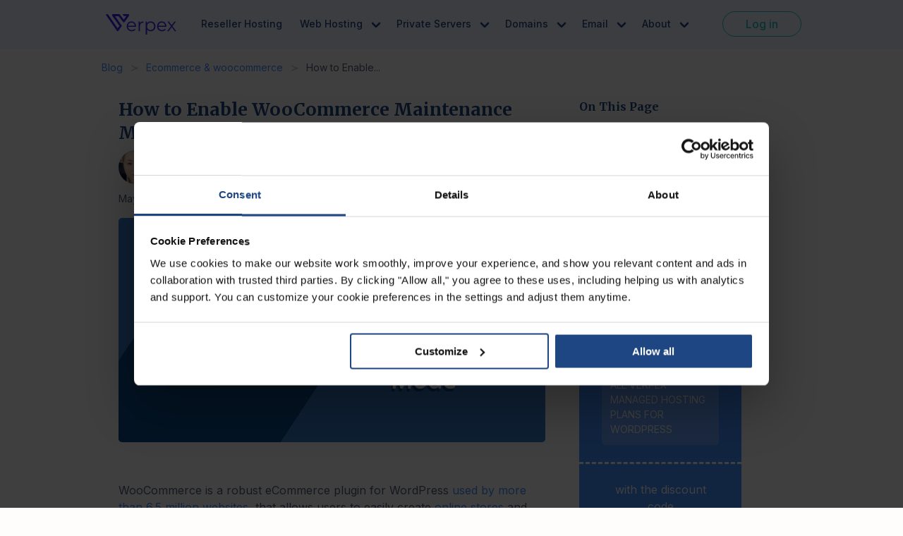

--- FILE ---
content_type: text/html; charset=UTF-8
request_url: https://verpex.com/blog/ecommerce-woocommerce-hosting/how-to-enable-woocommerce-maintenance-mode
body_size: 18590
content:
<!DOCTYPE html>
<html lang="en" xmlns="http://www.w3.org/1999/xhtml">
    <head>
        <style>.async-hide { opacity: 0 !important} </style>
<script>(function(a,s,y,n,c,h,i,d,e){s.className+=' '+y;h.start=1*new Date;
h.end=i=function(){s.className=s.className.replace(RegExp(' ?'+y),'')};
(a[n]=a[n]||[]).hide=h;setTimeout(function(){i();h.end=null},c);h.timeout=c;
})(window,document.documentElement,'async-hide','dataLayer',4000,
{'GTM-MR6ZMXL':true});</script>        <!-- Start VWO Async SmartCode -->
<link rel="preconnect" href="https://dev.visualwebsiteoptimizer.com" />
<script type='text/javascript' id='vwoCode'>
window._vwo_code || (function() {
var account_id=972639,
version=2.1,
settings_tolerance=2000,
hide_element='body',
hide_element_style = 'opacity:0 !important;filter:alpha(opacity=0) !important;background:none !important;transition:none !important;',
/* DO NOT EDIT BELOW THIS LINE */
f=false,w=window,d=document,v=d.querySelector('#vwoCode'),cK='_vwo_'+account_id+'_settings',cc={};try{var c=JSON.parse(localStorage.getItem('_vwo_'+account_id+'_config'));cc=c&&typeof c==='object'?c:{}}catch(e){}var stT=cc.stT==='session'?w.sessionStorage:w.localStorage;code={nonce:v&&v.nonce,use_existing_jquery:function(){return typeof use_existing_jquery!=='undefined'?use_existing_jquery:undefined},library_tolerance:function(){return typeof library_tolerance!=='undefined'?library_tolerance:undefined},settings_tolerance:function(){return cc.sT||settings_tolerance},hide_element_style:function(){return'{'+(cc.hES||hide_element_style)+'}'},hide_element:function(){if(performance.getEntriesByName('first-contentful-paint')[0]){return''}return typeof cc.hE==='string'?cc.hE:hide_element},getVersion:function(){return version},finish:function(e){if(!f){f=true;var t=d.getElementById('_vis_opt_path_hides');if(t)t.parentNode.removeChild(t);if(e)(new Image).src='https://dev.visualwebsiteoptimizer.com/ee.gif?a='+account_id+e}},finished:function(){return f},addScript:function(e){var t=d.createElement('script');t.type='text/javascript';if(e.src){t.src=e.src}else{t.text=e.text}v&&t.setAttribute('nonce',v.nonce);d.getElementsByTagName('head')[0].appendChild(t)},load:function(e,t){var n=this.getSettings(),i=d.createElement('script'),r=this;t=t||{};if(n){i.textContent=n;d.getElementsByTagName('head')[0].appendChild(i);if(!w.VWO||VWO.caE){stT.removeItem(cK);r.load(e)}}else{var o=new XMLHttpRequest;o.open('GET',e,true);o.withCredentials=!t.dSC;o.responseType=t.responseType||'text';o.onload=function(){if(t.onloadCb){return t.onloadCb(o,e)}if(o.status===200||o.status===304){_vwo_code.addScript({text:o.responseText})}else{_vwo_code.finish('&e=loading_failure:'+e)}};o.onerror=function(){if(t.onerrorCb){return t.onerrorCb(e)}_vwo_code.finish('&e=loading_failure:'+e)};o.send()}},getSettings:function(){try{var e=stT.getItem(cK);if(!e){return}e=JSON.parse(e);if(Date.now()>e.e){stT.removeItem(cK);return}return e.s}catch(e){return}},init:function(){if(d.URL.indexOf('__vwo_disable__')>-1)return;var e=this.settings_tolerance();w._vwo_settings_timer=setTimeout(function(){_vwo_code.finish();stT.removeItem(cK)},e);var t;if(this.hide_element()!=='body'){t=d.createElement('style');var n=this.hide_element(),i=n?n+this.hide_element_style():'',r=d.getElementsByTagName('head')[0];t.setAttribute('id','_vis_opt_path_hides');v&&t.setAttribute('nonce',v.nonce);t.setAttribute('type','text/css');if(t.styleSheet)t.styleSheet.cssText=i;else t.appendChild(d.createTextNode(i));r.appendChild(t)}else{t=d.getElementsByTagName('head')[0];var i=d.createElement('div');i.style.cssText='z-index: 2147483647 !important;position: fixed !important;left: 0 !important;top: 0 !important;width: 100% !important;height: 100% !important;background: white !important;display: block !important;';i.setAttribute('id','_vis_opt_path_hides');i.classList.add('_vis_hide_layer');t.parentNode.insertBefore(i,t.nextSibling)}var o=window._vis_opt_url||d.URL,s='https://dev.visualwebsiteoptimizer.com/j.php?a='+account_id+'&u='+encodeURIComponent(o)+'&vn='+version;if(w.location.search.indexOf('_vwo_xhr')!==-1){this.addScript({src:s})}else{this.load(s+'&x=true')}}};w._vwo_code=code;code.init();})();
</script>
<!-- End VWO Async SmartCode -->                        
<meta charset="utf-8">
<meta name="viewport" content="width=device-width, initial-scale=1.0, maximum-scale=1">
<link rel="icon" type="image/png" href="/assets/favicons/32x32.png" sizes="32x32">
<link rel="icon" type="image/png" href="/assets/favicons/16x16.png" sizes="16x16">
<link rel="apple-touch-icon" href="/assets/favicons/apple-touch-icon.png" sizes="180x180">
<link rel="home" href="https://verpex.com">
<link rel="canonical" href="https://verpex.com/blog/ecommerce-woocommerce-hosting/how-to-enable-woocommerce-maintenance-mode"/>

<link rel="alternate" href="https://verpex.com/blog/ecommerce-woocommerce-hosting/how-to-enable-woocommerce-maintenance-mode" hreflang="x-default"/>
<link rel="alternate" href="https://verpex.com/blog/ecommerce-woocommerce-hosting/how-to-enable-woocommerce-maintenance-mode" hreflang="en"/><title>How to Enable WooCommerce Maintenance Mode</title>

<meta name="description" content="Learn how to enable WooCommerce maintenance mode so you can get those routine issues fixed while letting your visitors know you’ll be back.">


<meta name="robots" content="index, follow">



    <meta property="og:title" content="How to Enable WooCommerce Maintenance Mode" />
    <meta property="og:site_name" content="Verpex" />
    <meta property="og:type" content="article" />
    <meta property="og:url" content="https://verpex.com/blog/ecommerce-woocommerce-hosting/how-to-enable-woocommerce-maintenance-mode" />
    <meta property="og:description" content="Learn how to enable WooCommerce maintenance mode so you can get those routine issues fixed while letting your visitors know you’ll be back." />
    <meta property="og:image" content="https://verpex.com/assets/uploads/images/blog/Enable-WooCommerce-Maintenance-Mode.webp?v=1679996468" />
    <meta property="og:image:width" content="400" />
    <meta property="og:image:height" content="400" />
    <meta name="twitter:card" content="summary"></meta>

        <link rel="preload" as="style" onload="this.rel='stylesheet'" href="https://use.fontawesome.com/releases/v5.13.1/css/all.css">
<link rel="preconnect" href="https://fonts.googleapis.com">
<link rel="preconnect" href="https://fonts.gstatic.com" crossorigin>
<link rel="preload" as="style" onload="this.rel='stylesheet'" href="https://fonts.googleapis.com/css2?family=Inter:wght@400;500;700&family=Merriweather:wght@300;700&display=swap">
<link href="/assets/css/vpx.main.b65cdd18caf46baf6b5a.css" rel="stylesheet">

                    <script id="Cookiebot" src="https://consent.cookiebot.com/uc.js" data-cbid="1780dae6-c147-4c07-9b61-e7f3b5fd4f1b" type="text/javascript"></script>
                <script>
            !function() {
                try {
                    var getCookieValue = (name) => (
                        document.cookie.match('(^|;)\\s*' + name + '\\s*=\\s*([^;]+)')?.pop() || ''
                    );
                
                    window.addEventListener('CookiebotOnConsentReady', function(e) {
                        if (getCookieValue("CookieConsent")) {
                        var split_host = document.location.hostname.split('.');
                        if (['cart', 'www', 'secure', 'checkout', 'clients', 'my', 'app', 'supanel'].indexOf((split_host)[0]) > -1) {
                            split_host.shift();
                        }
                        var tldplusone = '.' + split_host.join('.');
                        document.cookie = "CookieConsent=" + getCookieValue('CookieConsent') + ";max-age=31536000; domain=" + tldplusone + "; path=/; secure";
                        }
                    }, false);
                } catch (error) {
                    console.warn("An error occurred while handling CookieConsent:", error);
                }
            }();
            window.dataLayer = window.dataLayer || [];
            dataLayer.push({ 'event': 'toggleLiveChat', 'enabled': false });
            function gtag(){
                dataLayer.push(arguments);
            }
            gtag('consent', 'default', {
                'ad_personalization': 'denied',
                'ad_storage': 'denied',
                'ad_user_data': 'denied',
                'analytics_storage': 'denied',
                'functionality_storage': 'denied',
                'personalization_storage': 'denied',
                'security_storage': 'denied',
                'wait_for_update': 500
            });
            window.uetq = window.uetq || [];
            window.uetq.push("consent", "default", {
                'ad_storage': "denied",
                'wait_for_update' : 500
            })
            gtag('set', 'ads_data_redaction', true);
            gtag('set', 'url_passthrough', false);
        </script>
        <!-- Google Tag Manager -->
        <script>
        (function(w,d,s,l,i){
            w[l]=w[l]||[];
            w[l].push({'gtm.start': new Date().getTime(),event:'gtm.js'});
            var f=d.getElementsByTagName(s)[0],
            j=d.createElement(s),dl=l!='dataLayer'?'&l='+l:'';
            j.async=true;
            j.src='https://www.googletagmanager.com/gtm.js?id='+i+dl;
            f.parentNode.insertBefore(j,f);
        })(window,document,'script','dataLayer','GTM-MR6ZMXL');
        </script>
        <!-- End Google Tag Manager -->
                <!-- Global site tag (gtag.js) - Google Ads: 689590423 -->
        <script async src="https://www.googletagmanager.com/gtag/js?id=AW-689590423"></script>
        <script>
            function gtag(){dataLayer.push(arguments);}
            gtag('js', new Date());
            gtag('config', 'AW-689590423');
        </script>
    </head>
                            <body>
                <noscript><iframe src="https://www.googletagmanager.com/ns.html?id=GTM-MR6ZMXL" height="0" width="0" style="display:none;visibility:hidden"></iframe></noscript>
                <noscript title="Please enable Javascript to view this website"></noscript>
        <div id="verpex-app">
            



<header-component
    :sub-navs="5"
    inline-template
>

	<header
		id="vpxHeader"
		class="vpx-header has-background-secondary-light"
		:class="{ 'is-sticky': isSticky }"
	>
		<div class="container">

			<div class="is-flex-desktop has-items-aligned-center">

				<div
					id="vpx-head"
					class="is-flex has-content-justified-between has-items-aligned-center"
					:class="{ 'has-padding-y-100': !isTouch, 'has-padding-y-50': isTouch }"
				>

					<a
						class="vpx-brand-link is-block"
						:class="{ 'has-padding-left-150': isTouch }"
						href="https://verpex.com"
					>

						<img
							width="112"
							height="32"
							class="vpx-brand is-hidden-mobile"
							src="/assets/interface/verpex-new-logo.svg"
							alt="Verpex"
						/>

						<img
							width="84"
							height="24"
							class="vpx-brand is-hidden-tablet"
							src="/assets/interface/verpex-new-logo.svg"
							alt="Verpex"
						/>

					</a>

					<div
						:class="{ 'has-padding-right-50': isTouch }"
					>

						<a
							role="button"
							@click="navigationToggle()"
							class="navbar-burger has-text-primary"
							:class="{ 'is-active': isOpen }"
							aria-label="menu"
							aria-expanded="false"
						>
							<span aria-hidden="true"></span>
							<span aria-hidden="true"></span>
							<span aria-hidden="true"></span>
						</a>

					</div>

				</div>

				<transition name="fade">

					<div
						v-if="!isTouch || isOpen"
						class="vpx-navigationContainer"
						id="vpx-navigationContainer"
						:class="{
								'is-active': isOpen,
								'has-padding-left-100': !isOpen
						}"
					>

						<div id="vpx-navigation" class="vpx-navigation has-text-weight-medium is-flex-desktop">
							
																																										<a class="vpx-pnavLink is-flex has-content-justified-between" target="_self" href="https://verpex.com/reseller-hosting">Reseller Hosting</a>
										
																					
												<div class="has-dropdown">

													<div
														class="vpx-pnavLinkDropdown is-flex has-content-justified-between is-relative has-cursor-pointer"
														:class="{ 'is-active': subNavVisibilityArray[1] }"
														@click="changeValue(1, $event)"
													>
														<a href="https://verpex.com/web-hosting" class="vpx-linkText is-block vpx-parentLink">
														
															Web Hosting																<span class="icon has-margin-left-25 has-text-primary is-hidden-desktop">
																	<i class="far fa-arrow-alt-circle-right"></i>
																</span>														
														</a>

														<span class="icon vpx-navChevron has-margin-right-50 is-hidden-desktop is-flex has-content-justified-end">
															<i
																class="fas"
																:class="{ 'fa-chevron-up': subNavVisibilityArray[1], 'fa-chevron-down': !subNavVisibilityArray[1] }"
															></i>
														</span>

													</div>

													<transition name="slide">

														<div
															v-if="subNavVisibilityArray[1] || !isTouch"
															key="dropdown_1"
														>

															<div class="subNav">

																<div class="vpx-subNavItems">

																	
																																																																																																																									


																			
																		<div class="vpx-subNavItem">

																			<a href="https://verpex.com/wordpress-hosting" target="_self" class="is-flex-column has-padding-x-100 ">

																				<span class="is-flex has-items-aligned-center">																						<picture class="has-margin-right-75"><img
			class="vpx-navIcon image lazyload"
			width="20" height="21"
			data-src="https://verpex.com/assets/uploads/images/icons/Worldpress-Hosting.svg?v=1695194054"
			data-srcset="https://verpex.com/assets/uploads/images/icons/Worldpress-Hosting.svg?v=1695194054"
			alt="Hosting for WordPress"
			onerror="this.onerror = null;this.parentNode.children[0].srcset = this.parentNode.children[1].srcset = this.src;"
		/>
	</picture>

																					<span class="is-size-6">Hosting for WordPress</span><span class="has-margin-left-75 is-flex has-items-aligned-center is-size-8 is-rounded has-padding-left-50 has-padding-right-75 has-padding-y-25 has-text-weight-bold vpx-navBadge vpx-badgeSuccess"><img width="12" height="13" alt="On Sale" src="/assets/interface/flame-nav.svg" class="has-margin-right-25">On Sale</span></span>
																				<span class="vpx-subNavDesc has-text-weight-normal has-margin-top-25">For small to medium-sized businesses using CMS WordPress</span>
																			</a>
																			
																		</div>

																	
																																																																																																																									


																			
																		<div class="vpx-subNavItem">

																			<a href="https://verpex.com/shared-web-hosting" target="_self" class="is-flex-column has-padding-x-100 ">

																				<span class="is-flex has-items-aligned-center">																						<picture class="has-margin-right-75"><img
			class="vpx-navIcon image lazyload"
			width="20" height="20"
			data-src="https://verpex.com/assets/uploads/images/icons/Shared-Hosting.svg?v=1695194029"
			data-srcset="https://verpex.com/assets/uploads/images/icons/Shared-Hosting.svg?v=1695194029"
			alt="Shared Hosting"
			onerror="this.onerror = null;this.parentNode.children[0].srcset = this.parentNode.children[1].srcset = this.src;"
		/>
	</picture>

																					<span class="is-size-6">Shared Hosting</span></span>
																				<span class="vpx-subNavDesc has-text-weight-normal has-margin-top-25">For small businesses, startups, and personal websites</span>
																			</a>
																			
																		</div>

																	
																																																																																																																									


																			
																		<div class="vpx-subNavItem">

																			<a href="https://verpex.com/cloud-web-hosting" target="_self" class="is-flex-column has-padding-x-100 ">

																				<span class="is-flex has-items-aligned-center">																						<picture class="has-margin-right-75"><img
			class="vpx-navIcon image lazyload"
			width="20" height="22"
			data-src="https://verpex.com/assets/uploads/images/icons/Cloud-Web-Hosting.svg?v=1695194042"
			data-srcset="https://verpex.com/assets/uploads/images/icons/Cloud-Web-Hosting.svg?v=1695194042"
			alt="Cloud Web Hosting"
			onerror="this.onerror = null;this.parentNode.children[0].srcset = this.parentNode.children[1].srcset = this.src;"
		/>
	</picture>

																					<span class="is-size-6">Cloud Web Hosting</span><span class="has-margin-left-75 is-flex has-items-aligned-center is-size-8 is-rounded has-padding-left-50 has-padding-right-75 has-padding-y-25 has-text-weight-bold vpx-navBadge vpx-badgeSuccess"><img width="12" height="13" alt="On Sale" src="/assets/interface/flame-nav.svg" class="has-margin-right-25">On Sale</span></span>
																				<span class="vpx-subNavDesc has-text-weight-normal has-margin-top-25">Modern solutions for startups and e-commerce sites</span>
																			</a>
																			
																		</div>

																	
																</div>

															</div>

														</div>

													</transition>

												</div>
										
																					
												<div class="has-dropdown">

													<div
														class="vpx-pnavLinkDropdown is-flex has-content-justified-between is-relative has-cursor-pointer"
														:class="{ 'is-active': subNavVisibilityArray[2] }"
														@click="changeValue(2, $event)"
													>
														<a href="https://verpex.com/managed-cloud-servers" class="vpx-linkText is-block vpx-parentLink">
														
															Private Servers																<span class="icon has-margin-left-25 has-text-primary is-hidden-desktop">
																	<i class="far fa-arrow-alt-circle-right"></i>
																</span>														
														</a>

														<span class="icon vpx-navChevron has-margin-right-50 is-hidden-desktop is-flex has-content-justified-end">
															<i
																class="fas"
																:class="{ 'fa-chevron-up': subNavVisibilityArray[2], 'fa-chevron-down': !subNavVisibilityArray[2] }"
															></i>
														</span>

													</div>

													<transition name="slide">

														<div
															v-if="subNavVisibilityArray[2] || !isTouch"
															key="dropdown_2"
														>

															<div class="subNav">

																<div class="vpx-subNavItems">

																	
																																																																																																																									


																			
																		<div class="vpx-subNavItem">

																			<a href="https://verpex.com/vps-hosting" target="_self" class="is-flex-column has-padding-x-100 ">

																				<span class="is-flex has-items-aligned-center">																						<picture class="has-margin-right-75"><img
			class="vpx-navIcon image lazyload"
			width="20" height="20"
			data-src="https://verpex.com/assets/uploads/images/icons/VPS-Hosting.svg?v=1710144088"
			data-srcset="https://verpex.com/assets/uploads/images/icons/VPS-Hosting.svg?v=1710144088"
			alt="VPS Hosting"
			onerror="this.onerror = null;this.parentNode.children[0].srcset = this.parentNode.children[1].srcset = this.src;"
		/>
	</picture>

																					<span class="is-size-6">VPS Hosting</span><span class="has-margin-left-75 is-flex has-items-aligned-center is-size-8 is-rounded has-padding-left-50 has-padding-right-75 has-padding-y-25 has-text-weight-bold vpx-navBadge vpx-badgeSuccess"><img width="12" height="13" alt="On Sale" src="/assets/interface/flame-nav.svg" class="has-margin-right-25">On Sale</span></span>
																				<span class="vpx-subNavDesc has-text-weight-normal has-margin-top-25">Ideal for medium-sized businesses needing more control</span>
																			</a>
																			
																		</div>

																	
																																																																																																																									


																			
																		<div class="vpx-subNavItem">

																			<a href="https://verpex.com/windows-vps-hosting" target="_self" class="is-flex-column has-padding-x-100 ">

																				<span class="is-flex has-items-aligned-center">																						<picture class="has-margin-right-75"><img
			class="vpx-navIcon image lazyload"
			width="20" height="20"
			data-src="https://verpex.com/assets/uploads/images/icons/Windows-Hosting.svg?v=1709567001"
			data-srcset="https://verpex.com/assets/uploads/images/icons/Windows-Hosting.svg?v=1709567001"
			alt="Windows VPS"
			onerror="this.onerror = null;this.parentNode.children[0].srcset = this.parentNode.children[1].srcset = this.src;"
		/>
	</picture>

																					<span class="is-size-6">Windows VPS</span></span>
																				<span class="vpx-subNavDesc has-text-weight-normal has-margin-top-25">Perfect for businesses requiring Windows-specific solutions</span>
																			</a>
																			
																		</div>

																	
																																																																																																																									


																			
																		<div class="vpx-subNavItem">

																			<a href="https://verpex.com/linux-vps-hosting" target="_self" class="is-flex-column has-padding-x-100 ">

																				<span class="is-flex has-items-aligned-center">																						<picture class="has-margin-right-75"><img
			class="vpx-navIcon image lazyload"
			width="20" height="20"
			data-src="https://verpex.com/assets/uploads/images/icons/Linux-Hosting.svg?v=1709567007"
			data-srcset="https://verpex.com/assets/uploads/images/icons/Linux-Hosting.svg?v=1709567007"
			alt="Linux VPS"
			onerror="this.onerror = null;this.parentNode.children[0].srcset = this.parentNode.children[1].srcset = this.src;"
		/>
	</picture>

																					<span class="is-size-6">Linux VPS</span></span>
																				<span class="vpx-subNavDesc has-text-weight-normal has-margin-top-25">Ideal for businesses seeking flexible, Linux-based solutions</span>
																			</a>
																			
																		</div>

																	
																																																																																																																									


																			
																		<div class="vpx-subNavItem">

																			<a href="https://verpex.com/managed-cloud-servers" target="_self" class="is-flex-column has-padding-x-100 ">

																				<span class="is-flex has-items-aligned-center">																						<picture class="has-margin-right-75"><img
			class="vpx-navIcon image lazyload"
			width="24" height="20"
			data-src="https://verpex.com/assets/uploads/images/icons/managed-cloud.svg?v=1695194087"
			data-srcset="https://verpex.com/assets/uploads/images/icons/managed-cloud.svg?v=1695194087"
			alt="Managed Cloud Servers"
			onerror="this.onerror = null;this.parentNode.children[0].srcset = this.parentNode.children[1].srcset = this.src;"
		/>
	</picture>

																					<span class="is-size-6">Managed Cloud Servers</span><span class="has-margin-left-75 is-flex has-items-aligned-center is-size-8 is-rounded has-padding-left-50 has-padding-right-75 has-padding-y-25 has-text-weight-bold vpx-navBadge vpx-badgeSuccess"><img width="12" height="13" alt="On Sale" src="/assets/interface/flame-nav.svg" class="has-margin-right-25">On Sale</span></span>
																				<span class="vpx-subNavDesc has-text-weight-normal has-margin-top-25">All technical duties - on us</span>
																			</a>
																			
																		</div>

																	
																																																																																																																									


																			
																		<div class="vpx-subNavItem">

																			<a href="https://verpex.com/managed-wordpress" target="_self" class="is-flex-column has-padding-x-100 ">

																				<span class="is-flex has-items-aligned-center">																						<picture class="has-margin-right-75"><img
			class="vpx-navIcon image lazyload"
			width="20" height="21"
			data-src="https://verpex.com/assets/uploads/images/icons/Worldpress-Hosting.svg?v=1695194054"
			data-srcset="https://verpex.com/assets/uploads/images/icons/Worldpress-Hosting.svg?v=1695194054"
			alt="Managed hosting for WordPress"
			onerror="this.onerror = null;this.parentNode.children[0].srcset = this.parentNode.children[1].srcset = this.src;"
		/>
	</picture>

																					<span class="is-size-6">Managed hosting for WordPress</span></span>
																				<span class="vpx-subNavDesc has-text-weight-normal has-margin-top-25">High-Performance Hosting to Power Your WordPress Site</span>
																			</a>
																			
																		</div>

																	
																</div>

															</div>

														</div>

													</transition>

												</div>
										
																					
												<div class="has-dropdown">

													<div
														class="vpx-pnavLinkDropdown is-flex has-content-justified-between is-relative has-cursor-pointer"
														:class="{ 'is-active': subNavVisibilityArray[3] }"
														@click="changeValue(3, $event)"
													>
														<a href="javascript:void(0)" class="vpx-linkText is-block ">
														
															Domains														
														</a>

														<span class="icon vpx-navChevron has-margin-right-50 is-hidden-desktop is-flex has-content-justified-end">
															<i
																class="fas"
																:class="{ 'fa-chevron-up': subNavVisibilityArray[3], 'fa-chevron-down': !subNavVisibilityArray[3] }"
															></i>
														</span>

													</div>

													<transition name="slide">

														<div
															v-if="subNavVisibilityArray[3] || !isTouch"
															key="dropdown_3"
														>

															<div class="subNav">

																<div class="vpx-subNavItems">

																	
																																																																																																																									


																			
																		<div class="vpx-subNavItem">

																			<a href="https://verpex.com/domain-registration" target="_self" class="is-flex-column has-padding-x-100 ">

																				<span class="is-flex has-items-aligned-center">																						<picture class="has-margin-right-75"><img
			class="vpx-navIcon image lazyload"
			width="21" height="21"
			data-src="https://verpex.com/assets/uploads/images/icons/domain_registration.svg?v=1695194129"
			data-srcset="https://verpex.com/assets/uploads/images/icons/domain_registration.svg?v=1695194129"
			alt="Domain Registration"
			onerror="this.onerror = null;this.parentNode.children[0].srcset = this.parentNode.children[1].srcset = this.src;"
		/>
	</picture>

																					<span class="is-size-6">Domain Registration</span></span>
																				<span class="vpx-subNavDesc has-text-weight-normal has-margin-top-25"></span>
																			</a>
																			
																		</div>

																	
																																																																																																																									


																			
																		<div class="vpx-subNavItem">

																			<a href="https://verpex.com/domain-transfer" target="_self" class="is-flex-column has-padding-x-100 ">

																				<span class="is-flex has-items-aligned-center">																						<picture class="has-margin-right-75"><img
			class="vpx-navIcon image lazyload"
			width="20" height="19"
			data-src="https://verpex.com/assets/uploads/images/icons/domain_transfer.svg?v=1695194138"
			data-srcset="https://verpex.com/assets/uploads/images/icons/domain_transfer.svg?v=1695194138"
			alt="Domain Transfer"
			onerror="this.onerror = null;this.parentNode.children[0].srcset = this.parentNode.children[1].srcset = this.src;"
		/>
	</picture>

																					<span class="is-size-6">Domain Transfer</span></span>
																				<span class="vpx-subNavDesc has-text-weight-normal has-margin-top-25"></span>
																			</a>
																			
																		</div>

																	
																</div>

															</div>

														</div>

													</transition>

												</div>
										
																					
												<div class="has-dropdown">

													<div
														class="vpx-pnavLinkDropdown is-flex has-content-justified-between is-relative has-cursor-pointer"
														:class="{ 'is-active': subNavVisibilityArray[4] }"
														@click="changeValue(4, $event)"
													>
														<a href="javascript:void(0)" class="vpx-linkText is-block ">
														
															Email														
														</a>

														<span class="icon vpx-navChevron has-margin-right-50 is-hidden-desktop is-flex has-content-justified-end">
															<i
																class="fas"
																:class="{ 'fa-chevron-up': subNavVisibilityArray[4], 'fa-chevron-down': !subNavVisibilityArray[4] }"
															></i>
														</span>

													</div>

													<transition name="slide">

														<div
															v-if="subNavVisibilityArray[4] || !isTouch"
															key="dropdown_4"
														>

															<div class="subNav">

																<div class="vpx-subNavItems">

																	
																																																																																																																									


																			
																		<div class="vpx-subNavItem">

																			<a href="https://verpex.com/professional-email-hosting" target="_self" class="is-flex-column has-padding-x-100 ">

																				<span class="is-flex has-items-aligned-center">																						<picture class="has-margin-right-75"><img
			class="vpx-navIcon image lazyload"
			width="20" height="20"
			data-src="https://verpex.com/assets/uploads/images/icons/categoryIcon.svg?v=1742125691"
			data-srcset="https://verpex.com/assets/uploads/images/icons/categoryIcon.svg?v=1742125691"
			alt="Professional Email Hosting"
			onerror="this.onerror = null;this.parentNode.children[0].srcset = this.parentNode.children[1].srcset = this.src;"
		/>
	</picture>

																					<span class="is-size-6">Professional Email Hosting</span></span>
																				<span class="vpx-subNavDesc has-text-weight-normal has-margin-top-25"></span>
																			</a>
																			
																		</div>

																	
																																																																																																																									


																			
																		<div class="vpx-subNavItem">

																			<a href="https://verpex.com/business-email-hosting" target="_self" class="is-flex-column has-padding-x-100 ">

																				<span class="is-flex has-items-aligned-center">																						<picture class="has-margin-right-75"><img
			class="vpx-navIcon image lazyload"
			width="20" height="20"
			data-src="https://verpex.com/assets/uploads/images/icons/categoryIcon-1.svg?v=1742125694"
			data-srcset="https://verpex.com/assets/uploads/images/icons/categoryIcon-1.svg?v=1742125694"
			alt="Business Email Hosting"
			onerror="this.onerror = null;this.parentNode.children[0].srcset = this.parentNode.children[1].srcset = this.src;"
		/>
	</picture>

																					<span class="is-size-6">Business Email Hosting</span></span>
																				<span class="vpx-subNavDesc has-text-weight-normal has-margin-top-25"></span>
																			</a>
																			
																		</div>

																	
																</div>

															</div>

														</div>

													</transition>

												</div>
										
																					
												<div class="has-dropdown">

													<div
														class="vpx-pnavLinkDropdown is-flex has-content-justified-between is-relative has-cursor-pointer"
														:class="{ 'is-active': subNavVisibilityArray[5] }"
														@click="changeValue(5, $event)"
													>
														<a href="javascript:void(0)" class="vpx-linkText is-block ">
														
															About														
														</a>

														<span class="icon vpx-navChevron has-margin-right-50 is-hidden-desktop is-flex has-content-justified-end">
															<i
																class="fas"
																:class="{ 'fa-chevron-up': subNavVisibilityArray[5], 'fa-chevron-down': !subNavVisibilityArray[5] }"
															></i>
														</span>

													</div>

													<transition name="slide">

														<div
															v-if="subNavVisibilityArray[5] || !isTouch"
															key="dropdown_5"
														>

															<div class="subNav">

																<div class="vpx-subNavItems">

																	
																																																																																																																									


																			
																		<div class="vpx-subNavItem">

																			<a href="https://verpex.com/about" target="_self" class="is-flex-column has-padding-x-100 ">

																				<span class="is-flex has-items-aligned-center">																						<picture class="has-margin-right-75"><img
			class="vpx-navIcon image lazyload"
			width="21" height="21"
			data-src="https://verpex.com/assets/uploads/images/icons/about.svg?v=1695194169"
			data-srcset="https://verpex.com/assets/uploads/images/icons/about.svg?v=1695194169"
			alt="About Us"
			onerror="this.onerror = null;this.parentNode.children[0].srcset = this.parentNode.children[1].srcset = this.src;"
		/>
	</picture>

																					<span class="is-size-6">About Us</span></span>
																				<span class="vpx-subNavDesc has-text-weight-normal has-margin-top-25"></span>
																			</a>
																			
																		</div>

																	
																																																																																																																									


																			
																		<div class="vpx-subNavItem">

																			<a href="https://verpex.com/our-technology" target="_self" class="is-flex-column has-padding-x-100 ">

																				<span class="is-flex has-items-aligned-center">																						<picture class="has-margin-right-75"><img
			class="vpx-navIcon image lazyload"
			width="25" height="24"
			data-src="https://verpex.com/assets/uploads/images/icons/our_tech.svg?v=1695194179"
			data-srcset="https://verpex.com/assets/uploads/images/icons/our_tech.svg?v=1695194179"
			alt="Our Technology"
			onerror="this.onerror = null;this.parentNode.children[0].srcset = this.parentNode.children[1].srcset = this.src;"
		/>
	</picture>

																					<span class="is-size-6">Our Technology</span></span>
																				<span class="vpx-subNavDesc has-text-weight-normal has-margin-top-25"></span>
																			</a>
																			
																		</div>

																	
																																																																																																					
																			
																		<div class="vpx-subNavItem">

																			<a href="https://affiliates.verpex.com/affiliates/" target="_blank" class="is-flex-column has-padding-x-100 ">

																				<span class="is-flex has-items-aligned-center">																						<picture class="has-margin-right-75"><img
			class="vpx-navIcon image lazyload"
			width="23" height="20"
			data-src="https://verpex.com/assets/uploads/images/icons/affiliate.svg?v=1695194187"
			data-srcset="https://verpex.com/assets/uploads/images/icons/affiliate.svg?v=1695194187"
			alt="Affiliate Program"
			onerror="this.onerror = null;this.parentNode.children[0].srcset = this.parentNode.children[1].srcset = this.src;"
		/>
	</picture>

																					<span class="is-size-6">Affiliate Program</span></span>
																				<span class="vpx-subNavDesc has-text-weight-normal has-margin-top-25"></span>
																			</a>
																			
																		</div>

																	
																																																																																																					
																			
																		<div class="vpx-subNavItem">

																			<a href="https://kb.verpex.com" target="_blank" class="is-flex-column has-padding-x-100 ">

																				<span class="is-flex has-items-aligned-center">																						<picture class="has-margin-right-75"><img
			class="vpx-navIcon image lazyload"
			width="21" height="17"
			data-src="https://verpex.com/assets/uploads/images/icons/Group.svg?v=1695194242"
			data-srcset="https://verpex.com/assets/uploads/images/icons/Group.svg?v=1695194242"
			alt="Knowledge Base"
			onerror="this.onerror = null;this.parentNode.children[0].srcset = this.parentNode.children[1].srcset = this.src;"
		/>
	</picture>

																					<span class="is-size-6">Knowledge Base</span></span>
																				<span class="vpx-subNavDesc has-text-weight-normal has-margin-top-25"></span>
																			</a>
																			
																		</div>

																	
																																																																																	
																			
																		<div class="vpx-subNavItem">

																			<a href="https://verpex.com/blog" target="_self" class="is-flex-column has-padding-x-100 ">

																				<span class="is-flex has-items-aligned-center">																						<picture class="has-margin-right-75"><img
			class="vpx-navIcon image lazyload"
			width="20" height="20"
			data-src="https://verpex.com/assets/uploads/images/icons/categoryIcon-2.svg?v=1743936419"
			data-srcset="https://verpex.com/assets/uploads/images/icons/categoryIcon-2.svg?v=1743936419"
			alt="Blog"
			onerror="this.onerror = null;this.parentNode.children[0].srcset = this.parentNode.children[1].srcset = this.src;"
		/>
	</picture>

																					<span class="is-size-6">Blog</span></span>
																				<span class="vpx-subNavDesc has-text-weight-normal has-margin-top-25"></span>
																			</a>
																			
																		</div>

																	
																</div>

															</div>

														</div>

													</transition>

												</div>
																							
							<div class="vpx-navigationHeaderMobile is-hidden-desktop has-padding-x-125 has-margin-bottom-50">

								<div class=" has-margin-y-75">
									<div class="has-margin-bottom-100">

										<a class="button is-rounded is-green has-margin-bottom-0 is-stretched" href="javascript:void(0);" @click="triggerLiveChat()">
											<span class="icon">
												<i class="fas fa-headset"></i>
											</span>
											<span class="is-size-5">Support</span>
										</a>

									</div>
									<div class="">

										<a href="https://clients.verpex.com/login" class="button is-rounded is-green is-outlined is-stretched"><span class="is-size-5">Log In</span></a>

									</div>

								</div>

							</div>	

						</div>

						<div class="is-flex has-content-justified-end has-items-aligned-center is-hidden-touch is-hidden-desktop-only">

							<div class="buttons has-margin-bottom-0">
								<a class="button is-rounded is-green has-margin-bottom-0 is-hidden-widescreen-only" href="javascript:void(0);" @click="triggerLiveChat()">
									<span class="icon">
										<i class="fas fa-headset"></i>
									</span>
									<span class="is-size-5">Support</span>
								</a>							
								<a class="button is-rounded is-green is-outlined has-margin-bottom-0" href="https://clients.verpex.com/login"><span class="is-size-5">Log in</span></a>

							</div>

						</div>

					</div>

				</transition>

			</div>

		</div>

	</header>

</header-component>                                    
    
        <div class="container">

    <div class="vpx-breadcrumb has-padding-y-100">

        <nav class="breadcrumb has-succeeds-separator vpx-label is-size-6" aria-label="breadcrumbs">

            <ul itemscope itemtype="https://schema.org/BreadcrumbList">                        <li itemprop="itemListElement" itemscope itemtype="https://schema.org/ListItem">
                            <a itemprop="item" href="https://verpex.com/blog"><span itemprop="name">Blog</span></a>
                            <meta itemprop="position" content="1" />
                        </li>                        <li itemprop="itemListElement" itemscope itemtype="https://schema.org/ListItem">
                            <a itemprop="item" href="https://verpex.com/blog/ecommerce-woocommerce-hosting"><span itemprop="name">Ecommerce & woocommerce</span></a>
                            <meta itemprop="position" content="2" />
                        </li>                        <li itemprop="itemListElement" itemscope itemtype="https://schema.org/ListItem" class="is-active">
                            <a itemprop="item" href="#" aria-current="page"><span itemprop="name">How to Enable...</span></a>
                            <meta itemprop="position" content="3" />
                        </li>            </ul>

        </nav>

    </div>

</div>
    <div class="vpx-blogEntry" itemscope itemtype="https://schema.org/BlogPosting">

        <meta itemprop="inLanguage" content="en-US" />
        <meta itemprop="headline" content="How to Enable WooCommerce Maintenance Mode" />
        <meta itemprop="description" content="Learn how to enable WooCommerce maintenance mode so you can get those routine issues fixed while letting your visitors know you’ll be back." />
        <meta itemprop="url" content="https://verpex.com/blog/ecommerce-woocommerce-hosting/how-to-enable-woocommerce-maintenance-mode" />
        <meta itemprop="dateModified" content="3/4/2024" />
        <meta itemprop="datePublished" content="5/27/2023" />
        <span itemprop="publisher" itemscope itemtype="https://schema.org/Organization">
            <meta itemprop="name" content="Verpex" />
            <meta itemprop="alternateName" content="Verpex Hosting" />
        </span>

        <div class="container">

            <div class="columns is-variable is-0-mobile is-3-tablet">

                <div class="column is-1 is-hidden-touch is-hidden-desktop-only is-hidden-widescreen-only">

                </div>

                <div class="column is-8">

                    <div class="section has-padding-top-100 has-padding-bottom-200">

                        <div class="columns is-vcentered is-multiline is-gapless is-mobile has-margin-bottom-100">

                            <div class="column is-12">

                                <h1 class="vpx-display is-size-2 is-marginless has-margin-bottom-50 has-text-primary"><strong itemprop="name">How to Enable WooCommerce Maintenance Mode</strong></h1>

                            </div>

                            <div class="column is-narrow vpx-avatar-container">

                                <a href="https://verpex.com/blog/author/nileflores">

                                    <figure class="image is-48x48 has-margin-right-100">

                                        <picture><source
                                                    type="image/webp"
                                                    class="vpx-roundedAvatar is-rounded"
                                                    width="48" height="48"
                                                    srcset="" 
                                                    alt="Nile Flores"
                                                />                                                <img
                                                    class="vpx-roundedAvatar is-rounded"
                                                    width="48" height="48"
                                                    src="https://verpex.com/assets/uploads/images/avatars/nile-flores.png?v=1664537872"
                                                    alt="Nile Flores"
                                                    onerror="this.onerror = null;this.parentNode.children[0].srcset = this.parentNode.children[1].srcset = this.src;"
                                                />                                        </picture>
                                    
                                    </figure>

                                </a>

                            </div>

                            <div class="column is-narrow">

                                <p class="vpx-label is-size-6 has-text-grey is-flex has-items-aligned-end">
                                    <span class="is-inline-block has-padding-right-50">
                                        Written by
                                        <a class="vpx-label is-size-6 vpx-basic-line-height" href="https://verpex.com/blog/author/nileflores" itemprop="author">Nile Flores</a><span class="vpx-label is-size-6 vpx-basic-line-height is-italic"> WordPress Expert</span>                                    </span>
                                </p>
                            </div>

                            <div class="column is-12 has-margin-top-50">
                                <div class="columns is-gapless is-vcentered is-spaced-apart">
                                    <div class="column is-narrow"><span class="vpx-label is-size-6">May 27, 2023</span>
                                    </div>
                                    <div class="column is-narrow is-flex has-content-justified-end">
                                        <span class="vpx-blog-categories vpx-label is-size-6"><a href="https://verpex.com/blog/ecommerce-woocommerce-hosting" title="View all entries tagged 'Ecommerce &amp; woocommerce'">Ecommerce &amp; woocommerce</a></span>
                                    </div>
                                </div>
                            </div>

                        </div>
                            <div class="vpx-blogHeaderImage has-margin-top-100">

                                <figure itemprop="image" itemscope itemtype="https://schema.org/ImageObject" class="image">

                                    <picture><source
                                                type="image/webp"
                                                itemprop="url contentUrl"
                                                width="888" height="500"
                                                data-srcset="" 
                                                alt="How to Enable WooCommerce Maintenance Mode"
                                            /><img
                                            itemprop="url contentUrl"
                                            width="888" height="500"
                                            src="https://verpex.com/assets/uploads/images/blog/Enable-WooCommerce-Maintenance-Mode.webp?v=1679996468"
                                            srcset="https://verpex.com/assets/uploads/images/blog/Enable-WooCommerce-Maintenance-Mode.webp?v=1679996468"
                                            alt="How to Enable WooCommerce Maintenance Mode"
                                            onerror="this.onerror = null;this.parentNode.children[0].srcset = this.parentNode.children[1].srcset = this.src;"
                                        />
                                    </picture>
                                
                                </figure>

                            </div>
                    </div>

                    <article itemprop="articleBody">

                        
                            
                                    <div class="is-relative">

                                        <a data-anchor="blogSection_0" class="vpx-anchor"></a>

                                    </div>
<div id="vpx-textRibbon666818_0_blog" class="section vpx-ribbon vpx-textRibbon _blog vpx-has-padding-top-200 vpx-has-padding-bottom-200">
    <div class="container">

        <div class="">
    <div class="columns ">

        <div class="column is-12 has-text-left">

            
            
            
                <div class="content has-text-dark"><p>WooCommerce is a robust eCommerce plugin for WordPress <a href="https://meetanshi.com/blog/woocommerce-statistics/" target="_blank">used by more than 6.5 million websites</a>, that allows users to easily create <a href="https://verpex.com/blog/ecommerce-woocommerce-hosting/how-to-start-an-online-clothing-store">online stores</a> and sell all types of products. Like most software and technology, it might occasionally require maintenance or updates. Because of maintenance, your shop might need to be taken down or at least something put in place where your customers can’t make any purchases. </p>
<p>That’s where maintenance mode comes into play. In this article you’ll learn how to enable WooCommerce maintenance mode so you can get those routine issues fixed while letting your visitors know you’ll be back.</p>
</div>

            
            
        </div>

    </div></div>

    </div>

</div>
                                
                        
                            
                                    <div class="is-relative">

                                        <a data-anchor="blogSection_1" class="vpx-anchor"></a>

                                    </div>
<div id="vpx-textRibbon666819_1_blog" class="section vpx-ribbon vpx-textRibbon _blog vpx-has-padding-top-200 vpx-has-padding-bottom-200">
    <div class="container">

        <div class="">
    <div class="columns ">

        <div class="column is-12 has-text-left">

            
            
                <h2 class="vpx-display is-size-2 has-margin-bottom-100 has-text-primary"><strong>Why would you need to enable maintenance mode?</strong></h2>

            
            
                <div class="content has-text-dark"><hr>
</div>

            
            
        </div>

    </div></div>

    </div>

</div>
                                
                        
                            
                                    <div class="is-relative">

                                        <a data-anchor="blogSection_2" class="vpx-anchor"></a>

                                    </div>
<div id="vpx-textRibbon666820_2_blog" class="section vpx-ribbon vpx-textRibbon _blog vpx-has-padding-top-200 vpx-has-padding-bottom-200">
    <div class="container">

        <div class="">
    <div class="columns ">

        <div class="column is-12 has-text-left">

            
            
            
                <div class="content has-text-dark"><p>Here are just a few reasons why you might want to enable WooCommerce maintenance mode:</p>
<ul>
<li>Revamp design</li>
<li>Add new plugins or switch old ones out</li>
<li>Fix any error that might have popped up</li>
</ul>
</div>

            
            
        </div>

    </div></div>

    </div>

</div>
                                
                        
                            
                                    <div class="is-relative">

                                        <a data-anchor="blogSection_3" class="vpx-anchor"></a>

                                    </div>
<div id="vpx-textRibbon666821_3_blog" class="section vpx-ribbon vpx-textRibbon _blog vpx-has-padding-top-200 vpx-has-padding-bottom-200">
    <div class="container">

        <div class="">
    <div class="columns ">

        <div class="column is-12 has-text-left">

            
            
            
                <div class="content has-text-dark"><h3><strong>Revamp design</strong></h3>
<p>Whether you’re going through a whole <a href="https://verpex.com/blog/website-tips/how-to-set-a-budget-for-a-website-redesign">website redesign</a> or revamping specific areas of WooCommerce to emphasize any specials or deals that you’re running, a maintenance mode can help keep things under wraps until you’re ready to unveil it to your customers.</p>
<h3><strong>Add new plugins or switch old ones out</strong></h3>
<p>Some plugins might become useless after some time and you might need to replace them. In the case that the plugin is something that is necessary for your site and is supposed to be used <a href="https://verpex.com/blog/ecommerce-woocommerce-hosting/what-are-woocommerce-extensions-and-plug-ins">for WooCommerce</a>, you may need to enable maintenance mode white switching the old for the new.</p>
<h3><strong>Fix any error that might have popped up</strong></h3>
<p>Sometimes things happen and your site has an error. While you’re <a href="https://wordpress.org/documentation/article/faq-troubleshooting/" target="_blank">troubleshooting WordPress</a> to find out what happened, and then fix the problem, enabling maintenance mode can let your customers know that the issue is temporary and to return later.</p>
</div>

            
            
        </div>

    </div></div>

    </div>

</div>
                                
                        
                            <div id="vpx-discountTicketRibbon868792_0_blog" class="section is-clipped vpx-ribbon vpx-discountTicketRibbon vpx-has-padding-top-200 vpx-has-padding-bottom-200">
        <div class="container">

            <div class="columns is-centered">

                <div class="column is-12-tablet">

                    <div class="vpx-discountTicket has-rounded-border is-relative has-background-secondary">

                        <div class="vpx-discountTicketEdge">
                            <svg class="is-hidden-mobile" xmlns="http://www.w3.org/2000/svg" width="8" height="436" viewBox="0 0 8 436">
                                <g id="Group_10" data-name="Group 10" transform="translate(-435 -184)">
                                    <path id="Path_35" data-name="Path 35" d="M764.5,291.5a8,8,0,0,1,0,16" transform="translate(-329.5 52.5)" class="semi-circle"/>
                                    <path id="Path_36" data-name="Path 36" d="M764.5,291.5a8,8,0,0,1,0,16" transform="translate(-329.5 72.5)" class="semi-circle"/>
                                    <path id="Path_37" data-name="Path 37" d="M764.5,291.5a8,8,0,0,1,0,16" transform="translate(-329.5 92.5)" class="semi-circle"/>
                                    <path id="Path_38" data-name="Path 38" d="M764.5,291.5a8,8,0,0,1,0,16" transform="translate(-329.5 112.5)" class="semi-circle"/>
                                    <path id="Path_39" data-name="Path 39" d="M764.5,291.5a8,8,0,0,1,0,16" transform="translate(-329.5 132.5)" class="semi-circle"/>
                                    <path id="Path_40" data-name="Path 40" d="M764.5,291.5a8,8,0,0,1,0,16" transform="translate(-329.5 152.5)" class="semi-circle"/>
                                    <path id="Path_41" data-name="Path 41" d="M764.5,291.5a8,8,0,0,1,0,16" transform="translate(-329.5 172.5)" class="semi-circle"/>
                                    <path id="Path_42" data-name="Path 42" d="M764.5,291.5a8,8,0,0,1,0,16" transform="translate(-329.5 192.5)" class="semi-circle"/>
                                    <path id="Path_43" data-name="Path 43" d="M764.5,291.5a8,8,0,0,1,0,16" transform="translate(-329.5 212.5)" class="semi-circle"/>
                                    <path id="Path_44" data-name="Path 44" d="M764.5,291.5a8,8,0,0,1,0,16" transform="translate(-329.5 232.5)" class="semi-circle"/>
                                    <path id="Path_45" data-name="Path 45" d="M764.5,291.5a8,8,0,0,1,0,16" transform="translate(-329.5 252.5)" class="semi-circle"/>
                                    <path id="Path_46" data-name="Path 46" d="M764.5,291.5a8,8,0,0,1,0,16" transform="translate(-329.5 272.5)" class="semi-circle"/>
                                    <path id="Path_47" data-name="Path 47" d="M764.5,291.5a8,8,0,0,1,0,16" transform="translate(-329.5 292.5)" class="semi-circle"/>
                                    <path id="Path_48" data-name="Path 48" d="M764.5,291.5a8,8,0,0,1,0,16" transform="translate(-329.5 312.5)" class="semi-circle"/>
                                    <path id="Path_27" data-name="Path 27" d="M764.5,291.5a8,8,0,0,1,0,16" transform="translate(-329.5 -107.5)" class="semi-circle"/>
                                    <path id="Path_28" data-name="Path 28" d="M764.5,291.5a8,8,0,0,1,0,16" transform="translate(-329.5 -87.5)" class="semi-circle"/>
                                    <path id="Path_29" data-name="Path 29" d="M764.5,291.5a8,8,0,0,1,0,16" transform="translate(-329.5 -67.5)" class="semi-circle"/>
                                    <path id="Path_30" data-name="Path 30" d="M764.5,291.5a8,8,0,0,1,0,16" transform="translate(-329.5 -47.5)" class="semi-circle"/>
                                    <path id="Path_31" data-name="Path 31" d="M764.5,291.5a8,8,0,0,1,0,16" transform="translate(-329.5 -27.5)" class="semi-circle"/>
                                    <path id="Path_32" data-name="Path 32" d="M764.5,291.5a8,8,0,0,1,0,16" transform="translate(-329.5 -7.5)" class="semi-circle"/>
                                    <path id="Path_33" data-name="Path 33" d="M764.5,291.5a8,8,0,0,1,0,16" transform="translate(-329.5 12.5)" class="semi-circle"/>
                                    <path id="Path_34" data-name="Path 34" d="M764.5,291.5a8,8,0,0,1,0,16" transform="translate(-329.5 32.5)" class="semi-circle"/>
                                </g>
                            </svg>
                            <svg class="is-hidden-tablet" xmlns="http://www.w3.org/2000/svg" width="876" height="8" viewBox="0 0 876 8">
                                <g id="Group_11" data-name="Group 11" transform="translate(-74 -57)">
                                    <path id="Path_5" data-name="Path 5" d="M764.5,291.5a8,8,0,0,1,0,16" transform="translate(-217.5 829.5) rotate(-90)" class="semi-circle"/>
                                    <path id="Path_6" data-name="Path 6" d="M764.5,291.5a8,8,0,0,1,0,16" transform="translate(-197.5 829.5) rotate(-90)" class="semi-circle"/>
                                    <path id="Path_7" data-name="Path 7" d="M764.5,291.5a8,8,0,0,1,0,16" transform="translate(-177.5 829.5) rotate(-90)" class="semi-circle"/>
                                    <path id="Path_8" data-name="Path 8" d="M764.5,291.5a8,8,0,0,1,0,16" transform="translate(-157.5 829.5) rotate(-90)" class="semi-circle"/>
                                    <path id="Path_9" data-name="Path 9" d="M764.5,291.5a8,8,0,0,1,0,16" transform="translate(-137.5 829.5) rotate(-90)" class="semi-circle"/>
                                    <path id="Path_10" data-name="Path 10" d="M764.5,291.5a8,8,0,0,1,0,16" transform="translate(-117.5 829.5) rotate(-90)" class="semi-circle"/>
                                    <path id="Path_11" data-name="Path 11" d="M764.5,291.5a8,8,0,0,1,0,16" transform="translate(-97.5 829.5) rotate(-90)" class="semi-circle"/>
                                    <path id="Path_12" data-name="Path 12" d="M764.5,291.5a8,8,0,0,1,0,16" transform="translate(-77.5 829.5) rotate(-90)" class="semi-circle"/>
                                    <path id="Path_13" data-name="Path 13" d="M764.5,291.5a8,8,0,0,1,0,16" transform="translate(-57.5 829.5) rotate(-90)" class="semi-circle"/>
                                    <path id="Path_14" data-name="Path 14" d="M764.5,291.5a8,8,0,0,1,0,16" transform="translate(-37.5 829.5) rotate(-90)" class="semi-circle"/>
                                    <path id="Path_15" data-name="Path 15" d="M764.5,291.5a8,8,0,0,1,0,16" transform="translate(-17.5 829.5) rotate(-90)" class="semi-circle"/>
                                    <path id="Path_16" data-name="Path 16" d="M764.5,291.5a8,8,0,0,1,0,16" transform="translate(2.5 829.5) rotate(-90)" class="semi-circle"/>
                                    <path id="Path_17" data-name="Path 17" d="M764.5,291.5a8,8,0,0,1,0,16" transform="translate(22.5 829.5) rotate(-90)" class="semi-circle"/>
                                    <path id="Path_18" data-name="Path 18" d="M764.5,291.5a8,8,0,0,1,0,16" transform="translate(42.5 829.5) rotate(-90)" class="semi-circle"/>
                                    <path id="Path_19" data-name="Path 19" d="M764.5,291.5a8,8,0,0,1,0,16" transform="translate(62.5 829.5) rotate(-90)" class="semi-circle"/>
                                    <path id="Path_20" data-name="Path 20" d="M764.5,291.5a8,8,0,0,1,0,16" transform="translate(82.5 829.5) rotate(-90)" class="semi-circle"/>
                                    <path id="Path_21" data-name="Path 21" d="M764.5,291.5a8,8,0,0,1,0,16" transform="translate(102.5 829.5) rotate(-90)" class="semi-circle"/>
                                    <path id="Path_22" data-name="Path 22" d="M764.5,291.5a8,8,0,0,1,0,16" transform="translate(122.5 829.5) rotate(-90)" class="semi-circle"/>
                                    <path id="Path_23" data-name="Path 23" d="M764.5,291.5a8,8,0,0,1,0,16" transform="translate(142.5 829.5) rotate(-90)" class="semi-circle"/>
                                    <path id="Path_24" data-name="Path 24" d="M764.5,291.5a8,8,0,0,1,0,16" transform="translate(162.5 829.5) rotate(-90)" class="semi-circle"/>
                                    <path id="Path_25" data-name="Path 25" d="M764.5,291.5a8,8,0,0,1,0,16" transform="translate(182.5 829.5) rotate(-90)" class="semi-circle"/>
                                    <path id="Path_26" data-name="Path 26" d="M764.5,291.5a8,8,0,0,1,0,16" transform="translate(202.5 829.5) rotate(-90)" class="semi-circle"/>
                                    <path id="Path_49" data-name="Path 49" d="M764.5,291.5a8,8,0,0,1,0,16" transform="translate(222.5 829.5) rotate(-90)" class="semi-circle"/>
                                    <path id="Path_50" data-name="Path 50" d="M764.5,291.5a8,8,0,0,1,0,16" transform="translate(242.5 829.5) rotate(-90)" class="semi-circle"/>
                                    <path id="Path_51" data-name="Path 51" d="M764.5,291.5a8,8,0,0,1,0,16" transform="translate(262.5 829.5) rotate(-90)" class="semi-circle"/>
                                    <path id="Path_52" data-name="Path 52" d="M764.5,291.5a8,8,0,0,1,0,16" transform="translate(282.5 829.5) rotate(-90)" class="semi-circle"/>
                                    <path id="Path_53" data-name="Path 53" d="M764.5,291.5a8,8,0,0,1,0,16" transform="translate(302.5 829.5) rotate(-90)" class="semi-circle"/>
                                    <path id="Path_54" data-name="Path 54" d="M764.5,291.5a8,8,0,0,1,0,16" transform="translate(322.5 829.5) rotate(-90)" class="semi-circle"/>
                                    <path id="Path_55" data-name="Path 55" d="M764.5,291.5a8,8,0,0,1,0,16" transform="translate(342.5 829.5) rotate(-90)" class="semi-circle"/>
                                    <path id="Path_56" data-name="Path 56" d="M764.5,291.5a8,8,0,0,1,0,16" transform="translate(362.5 829.5) rotate(-90)" class="semi-circle"/>
                                    <path id="Path_57" data-name="Path 57" d="M764.5,291.5a8,8,0,0,1,0,16" transform="translate(382.5 829.5) rotate(-90)" class="semi-circle"/>
                                    <path id="Path_58" data-name="Path 58" d="M764.5,291.5a8,8,0,0,1,0,16" transform="translate(402.5 829.5) rotate(-90)" class="semi-circle"/>
                                    <path id="Path_59" data-name="Path 59" d="M764.5,291.5a8,8,0,0,1,0,16" transform="translate(422.5 829.5) rotate(-90)" class="semi-circle"/>
                                    <path id="Path_60" data-name="Path 60" d="M764.5,291.5a8,8,0,0,1,0,16" transform="translate(442.5 829.5) rotate(-90)" class="semi-circle"/>
                                    <path id="Path_61" data-name="Path 61" d="M764.5,291.5a8,8,0,0,1,0,16" transform="translate(462.5 829.5) rotate(-90)" class="semi-circle"/>
                                    <path id="Path_62" data-name="Path 62" d="M764.5,291.5a8,8,0,0,1,0,16" transform="translate(482.5 829.5) rotate(-90)" class="semi-circle"/>
                                    <path id="Path_63" data-name="Path 63" d="M764.5,291.5a8,8,0,0,1,0,16" transform="translate(502.5 829.5) rotate(-90)" class="semi-circle"/>
                                    <path id="Path_64" data-name="Path 64" d="M764.5,291.5a8,8,0,0,1,0,16" transform="translate(522.5 829.5) rotate(-90)" class="semi-circle"/>
                                    <path id="Path_65" data-name="Path 65" d="M764.5,291.5a8,8,0,0,1,0,16" transform="translate(542.5 829.5) rotate(-90)" class="semi-circle"/>
                                    <path id="Path_66" data-name="Path 66" d="M764.5,291.5a8,8,0,0,1,0,16" transform="translate(562.5 829.5) rotate(-90)" class="semi-circle"/>
                                    <path id="Path_67" data-name="Path 67" d="M764.5,291.5a8,8,0,0,1,0,16" transform="translate(582.5 829.5) rotate(-90)" class="semi-circle"/>
                                    <path id="Path_68" data-name="Path 68" d="M764.5,291.5a8,8,0,0,1,0,16" transform="translate(602.5 829.5) rotate(-90)" class="semi-circle"/>
                                    <path id="Path_69" data-name="Path 69" d="M764.5,291.5a8,8,0,0,1,0,16" transform="translate(622.5 829.5) rotate(-90)" class="semi-circle"/>
                                    <path id="Path_70" data-name="Path 70" d="M764.5,291.5a8,8,0,0,1,0,16" transform="translate(642.5 829.5) rotate(-90)" class="semi-circle"/>
                                </g>
                            </svg>
                        </div>

                        <div class="columns is-desktop is-relative is-zIndex-1">

                            <div class="column is-6-desktop is-7-widescreen is-8-fullhd vpx-discountTicketBlog-leftColumn">

                                <div class="vpx-discountTicket-content vpx-discountTicketBlog-content"><div class="is-flex has-content-justified-center">

                                            <picture><img
                                                    class="image"
                                                                                                        src="https://verpex.com/assets/uploads/images/discounts/90-off_2021-03-30-101202.svg?v=1675258840"
                                                    alt="90%"
                                                    onerror="this.onerror = null;this.parentNode.children[0].srcset = this.parentNode.children[1].srcset = this.src;"
                                                />
                                            </picture>

                                        </div>

                                        
                                    



                                    
                                    
                                        <div class="vpx-discountTicket-bar content has-text-centered has-rounded-border has-text-white has-padding-75 has-margin-top-200 vpx-paragraph is-size-6 is-uppercase vpx-weight-bold"><p>💸 90% OFF YOUR FIRST MONTH WITH ALL VERPEX CLOUD WEB HOSTING PLANS</p>
</div>

                                    
                                </div>

                            </div>

                            <div class="column is-6-desktop is-5-widescreen is-4-fullhd has-text-white has-text-centered">

                                <div class="vpx-discountTicket-content vpx-discountTicketBlog-content">

                                    <div>

                                        <p class="is-size-6">with the discount code</p>

                                        <div class="vpx-discountTicket-code has-rounded-border has-padding-y-50 has-padding-x-100 has-margin-y-100">

                                            <h4 class="is-uppercase">MOVEME</h4>

                                        </div>

                                    </div>

                                    
                                        
        
         

        
            
                <a  href="https://verpex.com/cloud-web-hosting" target="_blank" title="Save Now" class="button is-fullwidth-mobile is-rounded  is-stretched is-medium "><span class="is-size-4">Save Now</span>

                </a>

            
        
    

                                    
                                </div>

                            </div>

                        </div>

                        <div class="vpx-discountTicketEdge end">
                            <svg class="is-hidden-mobile" xmlns="http://www.w3.org/2000/svg" width="8" height="436" viewBox="0 0 8 436">
                                <g id="Group_10" data-name="Group 10" transform="translate(-435 -184)">
                                    <path id="Path_35" data-name="Path 35" d="M764.5,291.5a8,8,0,0,1,0,16" transform="translate(-329.5 52.5)" class="semi-circle"/>
                                    <path id="Path_36" data-name="Path 36" d="M764.5,291.5a8,8,0,0,1,0,16" transform="translate(-329.5 72.5)" class="semi-circle"/>
                                    <path id="Path_37" data-name="Path 37" d="M764.5,291.5a8,8,0,0,1,0,16" transform="translate(-329.5 92.5)" class="semi-circle"/>
                                    <path id="Path_38" data-name="Path 38" d="M764.5,291.5a8,8,0,0,1,0,16" transform="translate(-329.5 112.5)" class="semi-circle"/>
                                    <path id="Path_39" data-name="Path 39" d="M764.5,291.5a8,8,0,0,1,0,16" transform="translate(-329.5 132.5)" class="semi-circle"/>
                                    <path id="Path_40" data-name="Path 40" d="M764.5,291.5a8,8,0,0,1,0,16" transform="translate(-329.5 152.5)" class="semi-circle"/>
                                    <path id="Path_41" data-name="Path 41" d="M764.5,291.5a8,8,0,0,1,0,16" transform="translate(-329.5 172.5)" class="semi-circle"/>
                                    <path id="Path_42" data-name="Path 42" d="M764.5,291.5a8,8,0,0,1,0,16" transform="translate(-329.5 192.5)" class="semi-circle"/>
                                    <path id="Path_43" data-name="Path 43" d="M764.5,291.5a8,8,0,0,1,0,16" transform="translate(-329.5 212.5)" class="semi-circle"/>
                                    <path id="Path_44" data-name="Path 44" d="M764.5,291.5a8,8,0,0,1,0,16" transform="translate(-329.5 232.5)" class="semi-circle"/>
                                    <path id="Path_45" data-name="Path 45" d="M764.5,291.5a8,8,0,0,1,0,16" transform="translate(-329.5 252.5)" class="semi-circle"/>
                                    <path id="Path_46" data-name="Path 46" d="M764.5,291.5a8,8,0,0,1,0,16" transform="translate(-329.5 272.5)" class="semi-circle"/>
                                    <path id="Path_47" data-name="Path 47" d="M764.5,291.5a8,8,0,0,1,0,16" transform="translate(-329.5 292.5)" class="semi-circle"/>
                                    <path id="Path_48" data-name="Path 48" d="M764.5,291.5a8,8,0,0,1,0,16" transform="translate(-329.5 312.5)" class="semi-circle"/>
                                    <path id="Path_27" data-name="Path 27" d="M764.5,291.5a8,8,0,0,1,0,16" transform="translate(-329.5 -107.5)" class="semi-circle"/>
                                    <path id="Path_28" data-name="Path 28" d="M764.5,291.5a8,8,0,0,1,0,16" transform="translate(-329.5 -87.5)" class="semi-circle"/>
                                    <path id="Path_29" data-name="Path 29" d="M764.5,291.5a8,8,0,0,1,0,16" transform="translate(-329.5 -67.5)" class="semi-circle"/>
                                    <path id="Path_30" data-name="Path 30" d="M764.5,291.5a8,8,0,0,1,0,16" transform="translate(-329.5 -47.5)" class="semi-circle"/>
                                    <path id="Path_31" data-name="Path 31" d="M764.5,291.5a8,8,0,0,1,0,16" transform="translate(-329.5 -27.5)" class="semi-circle"/>
                                    <path id="Path_32" data-name="Path 32" d="M764.5,291.5a8,8,0,0,1,0,16" transform="translate(-329.5 -7.5)" class="semi-circle"/>
                                    <path id="Path_33" data-name="Path 33" d="M764.5,291.5a8,8,0,0,1,0,16" transform="translate(-329.5 12.5)" class="semi-circle"/>
                                    <path id="Path_34" data-name="Path 34" d="M764.5,291.5a8,8,0,0,1,0,16" transform="translate(-329.5 32.5)" class="semi-circle"/>
                                </g>
                            </svg>
                            <svg class="is-hidden-tablet" xmlns="http://www.w3.org/2000/svg" width="876" height="8" viewBox="0 0 876 8">
                                <g id="Group_11" data-name="Group 11" transform="translate(-74 -57)">
                                    <path id="Path_5" data-name="Path 5" d="M764.5,291.5a8,8,0,0,1,0,16" transform="translate(-217.5 829.5) rotate(-90)" class="semi-circle"/>
                                    <path id="Path_6" data-name="Path 6" d="M764.5,291.5a8,8,0,0,1,0,16" transform="translate(-197.5 829.5) rotate(-90)" class="semi-circle"/>
                                    <path id="Path_7" data-name="Path 7" d="M764.5,291.5a8,8,0,0,1,0,16" transform="translate(-177.5 829.5) rotate(-90)" class="semi-circle"/>
                                    <path id="Path_8" data-name="Path 8" d="M764.5,291.5a8,8,0,0,1,0,16" transform="translate(-157.5 829.5) rotate(-90)" class="semi-circle"/>
                                    <path id="Path_9" data-name="Path 9" d="M764.5,291.5a8,8,0,0,1,0,16" transform="translate(-137.5 829.5) rotate(-90)" class="semi-circle"/>
                                    <path id="Path_10" data-name="Path 10" d="M764.5,291.5a8,8,0,0,1,0,16" transform="translate(-117.5 829.5) rotate(-90)" class="semi-circle"/>
                                    <path id="Path_11" data-name="Path 11" d="M764.5,291.5a8,8,0,0,1,0,16" transform="translate(-97.5 829.5) rotate(-90)" class="semi-circle"/>
                                    <path id="Path_12" data-name="Path 12" d="M764.5,291.5a8,8,0,0,1,0,16" transform="translate(-77.5 829.5) rotate(-90)" class="semi-circle"/>
                                    <path id="Path_13" data-name="Path 13" d="M764.5,291.5a8,8,0,0,1,0,16" transform="translate(-57.5 829.5) rotate(-90)" class="semi-circle"/>
                                    <path id="Path_14" data-name="Path 14" d="M764.5,291.5a8,8,0,0,1,0,16" transform="translate(-37.5 829.5) rotate(-90)" class="semi-circle"/>
                                    <path id="Path_15" data-name="Path 15" d="M764.5,291.5a8,8,0,0,1,0,16" transform="translate(-17.5 829.5) rotate(-90)" class="semi-circle"/>
                                    <path id="Path_16" data-name="Path 16" d="M764.5,291.5a8,8,0,0,1,0,16" transform="translate(2.5 829.5) rotate(-90)" class="semi-circle"/>
                                    <path id="Path_17" data-name="Path 17" d="M764.5,291.5a8,8,0,0,1,0,16" transform="translate(22.5 829.5) rotate(-90)" class="semi-circle"/>
                                    <path id="Path_18" data-name="Path 18" d="M764.5,291.5a8,8,0,0,1,0,16" transform="translate(42.5 829.5) rotate(-90)" class="semi-circle"/>
                                    <path id="Path_19" data-name="Path 19" d="M764.5,291.5a8,8,0,0,1,0,16" transform="translate(62.5 829.5) rotate(-90)" class="semi-circle"/>
                                    <path id="Path_20" data-name="Path 20" d="M764.5,291.5a8,8,0,0,1,0,16" transform="translate(82.5 829.5) rotate(-90)" class="semi-circle"/>
                                    <path id="Path_21" data-name="Path 21" d="M764.5,291.5a8,8,0,0,1,0,16" transform="translate(102.5 829.5) rotate(-90)" class="semi-circle"/>
                                    <path id="Path_22" data-name="Path 22" d="M764.5,291.5a8,8,0,0,1,0,16" transform="translate(122.5 829.5) rotate(-90)" class="semi-circle"/>
                                    <path id="Path_23" data-name="Path 23" d="M764.5,291.5a8,8,0,0,1,0,16" transform="translate(142.5 829.5) rotate(-90)" class="semi-circle"/>
                                    <path id="Path_24" data-name="Path 24" d="M764.5,291.5a8,8,0,0,1,0,16" transform="translate(162.5 829.5) rotate(-90)" class="semi-circle"/>
                                    <path id="Path_25" data-name="Path 25" d="M764.5,291.5a8,8,0,0,1,0,16" transform="translate(182.5 829.5) rotate(-90)" class="semi-circle"/>
                                    <path id="Path_26" data-name="Path 26" d="M764.5,291.5a8,8,0,0,1,0,16" transform="translate(202.5 829.5) rotate(-90)" class="semi-circle"/>
                                    <path id="Path_49" data-name="Path 49" d="M764.5,291.5a8,8,0,0,1,0,16" transform="translate(222.5 829.5) rotate(-90)" class="semi-circle"/>
                                    <path id="Path_50" data-name="Path 50" d="M764.5,291.5a8,8,0,0,1,0,16" transform="translate(242.5 829.5) rotate(-90)" class="semi-circle"/>
                                    <path id="Path_51" data-name="Path 51" d="M764.5,291.5a8,8,0,0,1,0,16" transform="translate(262.5 829.5) rotate(-90)" class="semi-circle"/>
                                    <path id="Path_52" data-name="Path 52" d="M764.5,291.5a8,8,0,0,1,0,16" transform="translate(282.5 829.5) rotate(-90)" class="semi-circle"/>
                                    <path id="Path_53" data-name="Path 53" d="M764.5,291.5a8,8,0,0,1,0,16" transform="translate(302.5 829.5) rotate(-90)" class="semi-circle"/>
                                    <path id="Path_54" data-name="Path 54" d="M764.5,291.5a8,8,0,0,1,0,16" transform="translate(322.5 829.5) rotate(-90)" class="semi-circle"/>
                                    <path id="Path_55" data-name="Path 55" d="M764.5,291.5a8,8,0,0,1,0,16" transform="translate(342.5 829.5) rotate(-90)" class="semi-circle"/>
                                    <path id="Path_56" data-name="Path 56" d="M764.5,291.5a8,8,0,0,1,0,16" transform="translate(362.5 829.5) rotate(-90)" class="semi-circle"/>
                                    <path id="Path_57" data-name="Path 57" d="M764.5,291.5a8,8,0,0,1,0,16" transform="translate(382.5 829.5) rotate(-90)" class="semi-circle"/>
                                    <path id="Path_58" data-name="Path 58" d="M764.5,291.5a8,8,0,0,1,0,16" transform="translate(402.5 829.5) rotate(-90)" class="semi-circle"/>
                                    <path id="Path_59" data-name="Path 59" d="M764.5,291.5a8,8,0,0,1,0,16" transform="translate(422.5 829.5) rotate(-90)" class="semi-circle"/>
                                    <path id="Path_60" data-name="Path 60" d="M764.5,291.5a8,8,0,0,1,0,16" transform="translate(442.5 829.5) rotate(-90)" class="semi-circle"/>
                                    <path id="Path_61" data-name="Path 61" d="M764.5,291.5a8,8,0,0,1,0,16" transform="translate(462.5 829.5) rotate(-90)" class="semi-circle"/>
                                    <path id="Path_62" data-name="Path 62" d="M764.5,291.5a8,8,0,0,1,0,16" transform="translate(482.5 829.5) rotate(-90)" class="semi-circle"/>
                                    <path id="Path_63" data-name="Path 63" d="M764.5,291.5a8,8,0,0,1,0,16" transform="translate(502.5 829.5) rotate(-90)" class="semi-circle"/>
                                    <path id="Path_64" data-name="Path 64" d="M764.5,291.5a8,8,0,0,1,0,16" transform="translate(522.5 829.5) rotate(-90)" class="semi-circle"/>
                                    <path id="Path_65" data-name="Path 65" d="M764.5,291.5a8,8,0,0,1,0,16" transform="translate(542.5 829.5) rotate(-90)" class="semi-circle"/>
                                    <path id="Path_66" data-name="Path 66" d="M764.5,291.5a8,8,0,0,1,0,16" transform="translate(562.5 829.5) rotate(-90)" class="semi-circle"/>
                                    <path id="Path_67" data-name="Path 67" d="M764.5,291.5a8,8,0,0,1,0,16" transform="translate(582.5 829.5) rotate(-90)" class="semi-circle"/>
                                    <path id="Path_68" data-name="Path 68" d="M764.5,291.5a8,8,0,0,1,0,16" transform="translate(602.5 829.5) rotate(-90)" class="semi-circle"/>
                                    <path id="Path_69" data-name="Path 69" d="M764.5,291.5a8,8,0,0,1,0,16" transform="translate(622.5 829.5) rotate(-90)" class="semi-circle"/>
                                    <path id="Path_70" data-name="Path 70" d="M764.5,291.5a8,8,0,0,1,0,16" transform="translate(642.5 829.5) rotate(-90)" class="semi-circle"/>
                                </g>
                            </svg>
                        </div>

                    </div>

                </div>

            </div>

        </div>

    </div>                                                

                                        
                        
                            
                                    <div class="is-relative">

                                        <a data-anchor="blogSection_5" class="vpx-anchor"></a>

                                    </div>
<div id="vpx-textRibbon666822_5_blog" class="section vpx-ribbon vpx-textRibbon _blog vpx-has-padding-top-200 vpx-has-padding-bottom-200">
    <div class="container">

        <div class="">
    <div class="columns ">

        <div class="column is-12 has-text-left">

            
            
                <h2 class="vpx-display is-size-2 has-margin-bottom-100 has-text-primary"><strong>How is a maintenance mode plugin different from the WordPress maintenance mode feature?</strong></h2>

            
            
                <div class="content has-text-dark"><hr>
</div>

            
            
        </div>

    </div></div>

    </div>

</div>
                                
                        
                            
                                    <div class="is-relative">

                                        <a data-anchor="blogSection_6" class="vpx-anchor"></a>

                                    </div>
<div id="vpx-textRibbon666823_6_blog" class="section vpx-ribbon vpx-textRibbon _blog vpx-has-padding-top-200 vpx-has-padding-bottom-200">
    <div class="container">

        <div class="">
    <div class="columns ">

        <div class="column is-12 has-text-left">

            
            
            
                <div class="content has-text-dark"><p>It’s important to note that WordPress used to have a built-in maintenance mode that was triggered when something like a plugin or WordPress core either was slow on updating, or didn’t update properly. This is different from a maintenance mode plugin.</p>
<p>In fact, WordPress now uses a page that basically gives a simple message that an error occurred and to check your email. If you’ve added your own email address as the primary admin contact for the website, WordPress will email where the error occurred so you can troubleshoot the issue. A maintenance mode plugin won’t do this. They are more of a designated <a href="https://verpex.com/blog/wordpress-hosting/wordpress-landing-page-plugins-you-need-to-know-about">landing page</a>.</p>
</div>

            
            
        </div>

    </div></div>

    </div>

</div>
                                
                        
                            
                                    <div class="is-relative">

                                        <a data-anchor="blogSection_7" class="vpx-anchor"></a>

                                    </div>
<div id="vpx-textRibbon666824_7_blog" class="section vpx-ribbon vpx-textRibbon _blog vpx-has-padding-top-200 vpx-has-padding-bottom-200">
    <div class="container">

        <div class="">
    <div class="columns ">

        <div class="column is-12 has-text-left">

            
            
                <h2 class="vpx-display is-size-2 has-margin-bottom-100 has-text-primary"><strong>How to Enable WooCommerce Maintenance Mode in 4 Steps</strong></h2>

            
            
                <div class="content has-text-dark"><hr>
</div>

            
            
        </div>

    </div></div>

    </div>

</div>
                                
                        
                            
                                    <div class="is-relative">

                                        <a data-anchor="blogSection_8" class="vpx-anchor"></a>

                                    </div>
<div id="vpx-textRibbon666825_8_blog" class="section vpx-ribbon vpx-textRibbon _blog vpx-has-padding-top-200 vpx-has-padding-bottom-200">
    <div class="container">

        <div class="">
    <div class="columns ">

        <div class="column is-12 has-text-left">

            
            
            
                <div class="content has-text-dark"><ol>
<li>Install a Maintenance Mode plugin</li>
<li>Configure the Maintenance Mode plugin’s settings</li>
<li>Customize your Maintenance mode page</li>
<li>Test your Maintenance mode page</li>
</ol>
</div>

            
            
        </div>

    </div></div>

    </div>

</div>
                                
                        
                            
                                    <div class="is-relative">

                                        <a data-anchor="blogSection_9" class="vpx-anchor"></a>

                                    </div>
<div id="vpx-textRibbon666826_9_blog" class="section vpx-ribbon vpx-textRibbon _blog vpx-has-padding-top-200 vpx-has-padding-bottom-200">
    <div class="container">

        <div class="">
    <div class="columns ">

        <div class="column is-12 has-text-left">

            
            
            
                <div class="content has-text-dark"><h3><strong>1. Install a Maintenance Mode Plugin</strong></h3>
<p>WooCommerce doesn’t really offer a built-in Maintenance Mode solution, but there are some WordPress maintenance mode plugins that you can use for that purpose. There are many free maintenance mode or coming soon plugins available in the <a href="https://wordpress.org/plugins/" target="_blank">WordPress plugin directory</a> that you can use to enable WooCommerce maintenance mode. If you just need something simple and straightforward, you can use <a href="https://wordpress.org/plugins/wp-maintenance-mode/" target="_blank">LightStart</a>.</p>
<p>If you only want to enable WooCommerce maintenance mode wherever your shop is located, then you can use the plugin add-on called <a href="https://wordpress.org/plugins/maintenance-mode-for-woocommerce/" target="_blank">Maintenance mode for WooCommerce</a>.</p>
<p>To install either of these plugins, you’ll need to go to the Plugins menu item in your WordPress admin dashboard. Under Plugins, you’ll choose Add New. On the Add plugins page, simply search for the plugin you wish to install, and from there, you’ll see some results. Install and activate your plugin.</p>
<h3><strong>2. Configure the Maintenance Mode plugin’s settings</strong></h3>
<p>As a note, two different plugins were suggested. Depending on what you chose, try one of the two following instructions to configure your maintenance mode plugin.</p>
<h4><strong>Configuring LightStart’s settings</strong></h4>
<p>After you’ve installed and activated LightStart, you’ll be prompted to go through a setup wizard.</p>
</div>

            
            
        </div>

    </div></div>

    </div>

</div>
                                
                        
                            
                                    
                                        
                                        <div class="section vpx-has-padding-top-200 vpx-has-padding-bottom-200">
                                        
                                            
                                            <div class="vpx-blogImage is-relative  ">

                                                <picture><source
                                                            type="image/webp"
                                                            class="lazyload"
                                                            width="888" height="444"
                                                            data-srcset="" 
                                                            alt="LightStart settings"
                                                        /><img
                                                        class="lazyload"
                                                        width="888" height="444"
                                                        data-src="https://verpex.com/assets/uploads/images/blog/LightStart-settings.webp?v=1679996552"
                                                        data-srcset="https://verpex.com/assets/uploads/images/blog/LightStart-settings.webp?v=1679996552"
                                                        alt="LightStart settings"
                                                        onerror="this.onerror = null;this.parentNode.children[0].srcset = this.parentNode.children[1].srcset = this.src;"
                                                    />
                                                </picture>
                                            </div>

                                        </div>

                                    
                                
                        
                            
                                    <div class="is-relative">

                                        <a data-anchor="blogSection_11" class="vpx-anchor"></a>

                                    </div>
<div id="vpx-textRibbon666828_11_blog" class="section vpx-ribbon vpx-textRibbon _blog vpx-has-padding-top-200 vpx-has-padding-bottom-200">
    <div class="container">

        <div class="">
    <div class="columns ">

        <div class="column is-12 has-text-left">

            
            
            
                <div class="content has-text-dark"><p>You have a couple templates to choose. You can use any of them. For this article, choose Maintenance Mode. There are a couple steps you can skip, and then you’ll be sent to edit your Maintenance page.</p>
</div>

            
            
        </div>

    </div></div>

    </div>

</div>
                                
                        
                            
                                    
                                        
                                        <div class="section vpx-has-padding-top-200 vpx-has-padding-bottom-200">
                                        
                                            
                                            <div class="vpx-blogImage is-relative  ">

                                                <picture><source
                                                            type="image/webp"
                                                            class="lazyload"
                                                            width="888" height="444"
                                                            data-srcset="" 
                                                            alt="LightStart Maintenance page"
                                                        /><img
                                                        class="lazyload"
                                                        width="888" height="444"
                                                        data-src="https://verpex.com/assets/uploads/images/blog/LightStart-Maintenance-page.webp?v=1679996657"
                                                        data-srcset="https://verpex.com/assets/uploads/images/blog/LightStart-Maintenance-page.webp?v=1679996657"
                                                        alt="LightStart Maintenance page"
                                                        onerror="this.onerror = null;this.parentNode.children[0].srcset = this.parentNode.children[1].srcset = this.src;"
                                                    />
                                                </picture>
                                            </div>

                                        </div>

                                    
                                
                        
                            
                                    <div class="is-relative">

                                        <a data-anchor="blogSection_13" class="vpx-anchor"></a>

                                    </div>
<div id="vpx-textRibbon666830_13_blog" class="section vpx-ribbon vpx-textRibbon _blog vpx-has-padding-top-200 vpx-has-padding-bottom-200">
    <div class="container">

        <div class="">
    <div class="columns ">

        <div class="column is-12 has-text-left">

            
            
            
                <div class="content has-text-dark"><p>The great thing is that the Maintenance page can be edited just like any other post or page. You can edit the text or replace images with ones that you want to use. You can even add your own newsletter optin form.</p>
<p>Once you’re done editing and customizing the <a href="https://verpex.com/blog/wordpress-hosting/how-to-automatically-curate-content-in-wordpress">content of your page</a>, then you can click the Update button. To enable maintenance mode, go to your Settings section of your WordPress admin menu and find the LightStart submenu item. From there, you can select Activate to turn the maintenance mode on.</p>
<h4><strong>Configuring Maintenance Mode for WooCommerce</strong></h4>
<p>For the Maintenance Mode for WooCommerce, make sure <a href="https://wordpress.org/plugins/woocommerce" target="_blank">WooCommerce</a> is installed. Once you’ve installed this plugin, simply create your own landing page that you want to use as your Maintenance mode page. To enable the page, go to your WooCommerce settings, and <a href="https://verpex.com/blog/wordpress-hosting/wordpress-navigation">navigate</a> to “Maintenance mode”. From there you can enable WooCommerce Maintenance mode and fill out the other settings.</p>
</div>

            
            
        </div>

    </div></div>

    </div>

</div>
                                
                        
                            
                                    <div class="is-relative">

                                        <a data-anchor="blogSection_14" class="vpx-anchor"></a>

                                    </div>
<div id="vpx-textRibbon666831_14_blog" class="section vpx-ribbon vpx-textRibbon _blog vpx-has-padding-top-200 vpx-has-padding-bottom-200">
    <div class="container">

        <div class="">
    <div class="columns ">

        <div class="column is-12 has-text-left">

            
            
            
                <div class="content has-text-dark"><h3><strong>3. Customize your Maintenance mode page</strong></h3>
<p>Both plugins don’t offer much in terms of customization, but they do allow you to use the <a href="https://verpex.com/blog/wordpress-hosting/introduction-to-gutenberg-the-wordpress-content-editor">Gutenberg</a> content block editor so you can build a Maintenance mode page. You can create several types of pages dedicated to Maintenance mode, whether you need to truly fix something, or you wish to use it as a gateway until you unveil new deals or a design overhaul of your website. </p>
<p>You should take advantage of this in order to make sure your customers return as soon as you’ve disabled your maintenance mode. As a note, if you’re only going to be down for no more than a couple hours, then you don’t need to worry about making an elaborate maintenance mode page. However, in the case that you plan to shut down your website for a day or two, then it’s best to create a page that can get your visitors to do something. This means that you could have them subscribe to your newsletter, or follow you on a specific <a href="https://verpex.com/blog/wordpress-hosting/best-wordpress-plugins-for-social-media">social media channel</a>.</p>
<h3><strong>4. Test your Maintenance mode page</strong></h3>
<p>When you’ve put together a maintenance mode page that you’re satisfied with, it’s time to test it out. Some maintenance mode plugins allow you to preview the page you wish to display. However the best way to test it, is to activate maintenance mode and view it in an Incognito browser, or after you’ve logged out of your website’s admin area.</p>
<p>If you use the Incognito option, this will allow you to stay logged in so you can adjust the page until it looks correct.</p>
</div>

            
            
        </div>

    </div></div>

    </div>

</div>
                                
                        
                            <div id="vpx-discountTicketRibbon868600_0_blog" class="section is-clipped vpx-ribbon vpx-discountTicketRibbon vpx-has-padding-top-200 vpx-has-padding-bottom-200">
        <div class="container">

            <div class="columns is-centered">

                <div class="column is-12-tablet">

                    <div class="vpx-discountTicket has-rounded-border is-relative has-background-secondary">

                        <div class="vpx-discountTicketEdge">
                            <svg class="is-hidden-mobile" xmlns="http://www.w3.org/2000/svg" width="8" height="436" viewBox="0 0 8 436">
                                <g id="Group_10" data-name="Group 10" transform="translate(-435 -184)">
                                    <path id="Path_35" data-name="Path 35" d="M764.5,291.5a8,8,0,0,1,0,16" transform="translate(-329.5 52.5)" class="semi-circle"/>
                                    <path id="Path_36" data-name="Path 36" d="M764.5,291.5a8,8,0,0,1,0,16" transform="translate(-329.5 72.5)" class="semi-circle"/>
                                    <path id="Path_37" data-name="Path 37" d="M764.5,291.5a8,8,0,0,1,0,16" transform="translate(-329.5 92.5)" class="semi-circle"/>
                                    <path id="Path_38" data-name="Path 38" d="M764.5,291.5a8,8,0,0,1,0,16" transform="translate(-329.5 112.5)" class="semi-circle"/>
                                    <path id="Path_39" data-name="Path 39" d="M764.5,291.5a8,8,0,0,1,0,16" transform="translate(-329.5 132.5)" class="semi-circle"/>
                                    <path id="Path_40" data-name="Path 40" d="M764.5,291.5a8,8,0,0,1,0,16" transform="translate(-329.5 152.5)" class="semi-circle"/>
                                    <path id="Path_41" data-name="Path 41" d="M764.5,291.5a8,8,0,0,1,0,16" transform="translate(-329.5 172.5)" class="semi-circle"/>
                                    <path id="Path_42" data-name="Path 42" d="M764.5,291.5a8,8,0,0,1,0,16" transform="translate(-329.5 192.5)" class="semi-circle"/>
                                    <path id="Path_43" data-name="Path 43" d="M764.5,291.5a8,8,0,0,1,0,16" transform="translate(-329.5 212.5)" class="semi-circle"/>
                                    <path id="Path_44" data-name="Path 44" d="M764.5,291.5a8,8,0,0,1,0,16" transform="translate(-329.5 232.5)" class="semi-circle"/>
                                    <path id="Path_45" data-name="Path 45" d="M764.5,291.5a8,8,0,0,1,0,16" transform="translate(-329.5 252.5)" class="semi-circle"/>
                                    <path id="Path_46" data-name="Path 46" d="M764.5,291.5a8,8,0,0,1,0,16" transform="translate(-329.5 272.5)" class="semi-circle"/>
                                    <path id="Path_47" data-name="Path 47" d="M764.5,291.5a8,8,0,0,1,0,16" transform="translate(-329.5 292.5)" class="semi-circle"/>
                                    <path id="Path_48" data-name="Path 48" d="M764.5,291.5a8,8,0,0,1,0,16" transform="translate(-329.5 312.5)" class="semi-circle"/>
                                    <path id="Path_27" data-name="Path 27" d="M764.5,291.5a8,8,0,0,1,0,16" transform="translate(-329.5 -107.5)" class="semi-circle"/>
                                    <path id="Path_28" data-name="Path 28" d="M764.5,291.5a8,8,0,0,1,0,16" transform="translate(-329.5 -87.5)" class="semi-circle"/>
                                    <path id="Path_29" data-name="Path 29" d="M764.5,291.5a8,8,0,0,1,0,16" transform="translate(-329.5 -67.5)" class="semi-circle"/>
                                    <path id="Path_30" data-name="Path 30" d="M764.5,291.5a8,8,0,0,1,0,16" transform="translate(-329.5 -47.5)" class="semi-circle"/>
                                    <path id="Path_31" data-name="Path 31" d="M764.5,291.5a8,8,0,0,1,0,16" transform="translate(-329.5 -27.5)" class="semi-circle"/>
                                    <path id="Path_32" data-name="Path 32" d="M764.5,291.5a8,8,0,0,1,0,16" transform="translate(-329.5 -7.5)" class="semi-circle"/>
                                    <path id="Path_33" data-name="Path 33" d="M764.5,291.5a8,8,0,0,1,0,16" transform="translate(-329.5 12.5)" class="semi-circle"/>
                                    <path id="Path_34" data-name="Path 34" d="M764.5,291.5a8,8,0,0,1,0,16" transform="translate(-329.5 32.5)" class="semi-circle"/>
                                </g>
                            </svg>
                            <svg class="is-hidden-tablet" xmlns="http://www.w3.org/2000/svg" width="876" height="8" viewBox="0 0 876 8">
                                <g id="Group_11" data-name="Group 11" transform="translate(-74 -57)">
                                    <path id="Path_5" data-name="Path 5" d="M764.5,291.5a8,8,0,0,1,0,16" transform="translate(-217.5 829.5) rotate(-90)" class="semi-circle"/>
                                    <path id="Path_6" data-name="Path 6" d="M764.5,291.5a8,8,0,0,1,0,16" transform="translate(-197.5 829.5) rotate(-90)" class="semi-circle"/>
                                    <path id="Path_7" data-name="Path 7" d="M764.5,291.5a8,8,0,0,1,0,16" transform="translate(-177.5 829.5) rotate(-90)" class="semi-circle"/>
                                    <path id="Path_8" data-name="Path 8" d="M764.5,291.5a8,8,0,0,1,0,16" transform="translate(-157.5 829.5) rotate(-90)" class="semi-circle"/>
                                    <path id="Path_9" data-name="Path 9" d="M764.5,291.5a8,8,0,0,1,0,16" transform="translate(-137.5 829.5) rotate(-90)" class="semi-circle"/>
                                    <path id="Path_10" data-name="Path 10" d="M764.5,291.5a8,8,0,0,1,0,16" transform="translate(-117.5 829.5) rotate(-90)" class="semi-circle"/>
                                    <path id="Path_11" data-name="Path 11" d="M764.5,291.5a8,8,0,0,1,0,16" transform="translate(-97.5 829.5) rotate(-90)" class="semi-circle"/>
                                    <path id="Path_12" data-name="Path 12" d="M764.5,291.5a8,8,0,0,1,0,16" transform="translate(-77.5 829.5) rotate(-90)" class="semi-circle"/>
                                    <path id="Path_13" data-name="Path 13" d="M764.5,291.5a8,8,0,0,1,0,16" transform="translate(-57.5 829.5) rotate(-90)" class="semi-circle"/>
                                    <path id="Path_14" data-name="Path 14" d="M764.5,291.5a8,8,0,0,1,0,16" transform="translate(-37.5 829.5) rotate(-90)" class="semi-circle"/>
                                    <path id="Path_15" data-name="Path 15" d="M764.5,291.5a8,8,0,0,1,0,16" transform="translate(-17.5 829.5) rotate(-90)" class="semi-circle"/>
                                    <path id="Path_16" data-name="Path 16" d="M764.5,291.5a8,8,0,0,1,0,16" transform="translate(2.5 829.5) rotate(-90)" class="semi-circle"/>
                                    <path id="Path_17" data-name="Path 17" d="M764.5,291.5a8,8,0,0,1,0,16" transform="translate(22.5 829.5) rotate(-90)" class="semi-circle"/>
                                    <path id="Path_18" data-name="Path 18" d="M764.5,291.5a8,8,0,0,1,0,16" transform="translate(42.5 829.5) rotate(-90)" class="semi-circle"/>
                                    <path id="Path_19" data-name="Path 19" d="M764.5,291.5a8,8,0,0,1,0,16" transform="translate(62.5 829.5) rotate(-90)" class="semi-circle"/>
                                    <path id="Path_20" data-name="Path 20" d="M764.5,291.5a8,8,0,0,1,0,16" transform="translate(82.5 829.5) rotate(-90)" class="semi-circle"/>
                                    <path id="Path_21" data-name="Path 21" d="M764.5,291.5a8,8,0,0,1,0,16" transform="translate(102.5 829.5) rotate(-90)" class="semi-circle"/>
                                    <path id="Path_22" data-name="Path 22" d="M764.5,291.5a8,8,0,0,1,0,16" transform="translate(122.5 829.5) rotate(-90)" class="semi-circle"/>
                                    <path id="Path_23" data-name="Path 23" d="M764.5,291.5a8,8,0,0,1,0,16" transform="translate(142.5 829.5) rotate(-90)" class="semi-circle"/>
                                    <path id="Path_24" data-name="Path 24" d="M764.5,291.5a8,8,0,0,1,0,16" transform="translate(162.5 829.5) rotate(-90)" class="semi-circle"/>
                                    <path id="Path_25" data-name="Path 25" d="M764.5,291.5a8,8,0,0,1,0,16" transform="translate(182.5 829.5) rotate(-90)" class="semi-circle"/>
                                    <path id="Path_26" data-name="Path 26" d="M764.5,291.5a8,8,0,0,1,0,16" transform="translate(202.5 829.5) rotate(-90)" class="semi-circle"/>
                                    <path id="Path_49" data-name="Path 49" d="M764.5,291.5a8,8,0,0,1,0,16" transform="translate(222.5 829.5) rotate(-90)" class="semi-circle"/>
                                    <path id="Path_50" data-name="Path 50" d="M764.5,291.5a8,8,0,0,1,0,16" transform="translate(242.5 829.5) rotate(-90)" class="semi-circle"/>
                                    <path id="Path_51" data-name="Path 51" d="M764.5,291.5a8,8,0,0,1,0,16" transform="translate(262.5 829.5) rotate(-90)" class="semi-circle"/>
                                    <path id="Path_52" data-name="Path 52" d="M764.5,291.5a8,8,0,0,1,0,16" transform="translate(282.5 829.5) rotate(-90)" class="semi-circle"/>
                                    <path id="Path_53" data-name="Path 53" d="M764.5,291.5a8,8,0,0,1,0,16" transform="translate(302.5 829.5) rotate(-90)" class="semi-circle"/>
                                    <path id="Path_54" data-name="Path 54" d="M764.5,291.5a8,8,0,0,1,0,16" transform="translate(322.5 829.5) rotate(-90)" class="semi-circle"/>
                                    <path id="Path_55" data-name="Path 55" d="M764.5,291.5a8,8,0,0,1,0,16" transform="translate(342.5 829.5) rotate(-90)" class="semi-circle"/>
                                    <path id="Path_56" data-name="Path 56" d="M764.5,291.5a8,8,0,0,1,0,16" transform="translate(362.5 829.5) rotate(-90)" class="semi-circle"/>
                                    <path id="Path_57" data-name="Path 57" d="M764.5,291.5a8,8,0,0,1,0,16" transform="translate(382.5 829.5) rotate(-90)" class="semi-circle"/>
                                    <path id="Path_58" data-name="Path 58" d="M764.5,291.5a8,8,0,0,1,0,16" transform="translate(402.5 829.5) rotate(-90)" class="semi-circle"/>
                                    <path id="Path_59" data-name="Path 59" d="M764.5,291.5a8,8,0,0,1,0,16" transform="translate(422.5 829.5) rotate(-90)" class="semi-circle"/>
                                    <path id="Path_60" data-name="Path 60" d="M764.5,291.5a8,8,0,0,1,0,16" transform="translate(442.5 829.5) rotate(-90)" class="semi-circle"/>
                                    <path id="Path_61" data-name="Path 61" d="M764.5,291.5a8,8,0,0,1,0,16" transform="translate(462.5 829.5) rotate(-90)" class="semi-circle"/>
                                    <path id="Path_62" data-name="Path 62" d="M764.5,291.5a8,8,0,0,1,0,16" transform="translate(482.5 829.5) rotate(-90)" class="semi-circle"/>
                                    <path id="Path_63" data-name="Path 63" d="M764.5,291.5a8,8,0,0,1,0,16" transform="translate(502.5 829.5) rotate(-90)" class="semi-circle"/>
                                    <path id="Path_64" data-name="Path 64" d="M764.5,291.5a8,8,0,0,1,0,16" transform="translate(522.5 829.5) rotate(-90)" class="semi-circle"/>
                                    <path id="Path_65" data-name="Path 65" d="M764.5,291.5a8,8,0,0,1,0,16" transform="translate(542.5 829.5) rotate(-90)" class="semi-circle"/>
                                    <path id="Path_66" data-name="Path 66" d="M764.5,291.5a8,8,0,0,1,0,16" transform="translate(562.5 829.5) rotate(-90)" class="semi-circle"/>
                                    <path id="Path_67" data-name="Path 67" d="M764.5,291.5a8,8,0,0,1,0,16" transform="translate(582.5 829.5) rotate(-90)" class="semi-circle"/>
                                    <path id="Path_68" data-name="Path 68" d="M764.5,291.5a8,8,0,0,1,0,16" transform="translate(602.5 829.5) rotate(-90)" class="semi-circle"/>
                                    <path id="Path_69" data-name="Path 69" d="M764.5,291.5a8,8,0,0,1,0,16" transform="translate(622.5 829.5) rotate(-90)" class="semi-circle"/>
                                    <path id="Path_70" data-name="Path 70" d="M764.5,291.5a8,8,0,0,1,0,16" transform="translate(642.5 829.5) rotate(-90)" class="semi-circle"/>
                                </g>
                            </svg>
                        </div>

                        <div class="columns is-desktop is-relative is-zIndex-1">

                            <div class="column is-6-desktop is-7-widescreen is-8-fullhd vpx-discountTicketBlog-leftColumn">

                                <div class="vpx-discountTicket-content vpx-discountTicketBlog-content"><div class="is-flex has-content-justified-center">

                                            <picture><img
                                                    class="image"
                                                                                                        src="https://verpex.com/assets/uploads/images/discounts/2.svg?v=1676460077"
                                                    alt="25%"
                                                    onerror="this.onerror = null;this.parentNode.children[0].srcset = this.parentNode.children[1].srcset = this.src;"
                                                />
                                            </picture>

                                        </div>

                                        
                                    



                                    
                                    
                                        <div class="vpx-discountTicket-bar content has-text-centered has-rounded-border has-text-white has-padding-75 has-margin-top-200 vpx-paragraph is-size-6 is-uppercase vpx-weight-bold"><p>💸 EXTRA 25% OFF ALL VERPEX MANAGED HOSTING PLANS FOR WORDPRESS</p>
</div>

                                    
                                </div>

                            </div>

                            <div class="column is-6-desktop is-5-widescreen is-4-fullhd has-text-white has-text-centered">

                                <div class="vpx-discountTicket-content vpx-discountTicketBlog-content">

                                    <div>

                                        <p class="is-size-6">with the discount code</p>

                                        <div class="vpx-discountTicket-code has-rounded-border has-padding-y-50 has-padding-x-100 has-margin-y-100">

                                            <h4 class="is-uppercase">SERVERS-SALE</h4>

                                        </div>

                                    </div>

                                    
                                        
        
         

        
            
                <a  href="https://verpex.com/managed-wordpress" target="_blank" title="SAVE NOW" class="button is-fullwidth-mobile is-rounded  is-stretched is-medium "><span class="is-size-4">SAVE NOW</span>

                </a>

            
        
    

                                    
                                </div>

                            </div>

                        </div>

                        <div class="vpx-discountTicketEdge end">
                            <svg class="is-hidden-mobile" xmlns="http://www.w3.org/2000/svg" width="8" height="436" viewBox="0 0 8 436">
                                <g id="Group_10" data-name="Group 10" transform="translate(-435 -184)">
                                    <path id="Path_35" data-name="Path 35" d="M764.5,291.5a8,8,0,0,1,0,16" transform="translate(-329.5 52.5)" class="semi-circle"/>
                                    <path id="Path_36" data-name="Path 36" d="M764.5,291.5a8,8,0,0,1,0,16" transform="translate(-329.5 72.5)" class="semi-circle"/>
                                    <path id="Path_37" data-name="Path 37" d="M764.5,291.5a8,8,0,0,1,0,16" transform="translate(-329.5 92.5)" class="semi-circle"/>
                                    <path id="Path_38" data-name="Path 38" d="M764.5,291.5a8,8,0,0,1,0,16" transform="translate(-329.5 112.5)" class="semi-circle"/>
                                    <path id="Path_39" data-name="Path 39" d="M764.5,291.5a8,8,0,0,1,0,16" transform="translate(-329.5 132.5)" class="semi-circle"/>
                                    <path id="Path_40" data-name="Path 40" d="M764.5,291.5a8,8,0,0,1,0,16" transform="translate(-329.5 152.5)" class="semi-circle"/>
                                    <path id="Path_41" data-name="Path 41" d="M764.5,291.5a8,8,0,0,1,0,16" transform="translate(-329.5 172.5)" class="semi-circle"/>
                                    <path id="Path_42" data-name="Path 42" d="M764.5,291.5a8,8,0,0,1,0,16" transform="translate(-329.5 192.5)" class="semi-circle"/>
                                    <path id="Path_43" data-name="Path 43" d="M764.5,291.5a8,8,0,0,1,0,16" transform="translate(-329.5 212.5)" class="semi-circle"/>
                                    <path id="Path_44" data-name="Path 44" d="M764.5,291.5a8,8,0,0,1,0,16" transform="translate(-329.5 232.5)" class="semi-circle"/>
                                    <path id="Path_45" data-name="Path 45" d="M764.5,291.5a8,8,0,0,1,0,16" transform="translate(-329.5 252.5)" class="semi-circle"/>
                                    <path id="Path_46" data-name="Path 46" d="M764.5,291.5a8,8,0,0,1,0,16" transform="translate(-329.5 272.5)" class="semi-circle"/>
                                    <path id="Path_47" data-name="Path 47" d="M764.5,291.5a8,8,0,0,1,0,16" transform="translate(-329.5 292.5)" class="semi-circle"/>
                                    <path id="Path_48" data-name="Path 48" d="M764.5,291.5a8,8,0,0,1,0,16" transform="translate(-329.5 312.5)" class="semi-circle"/>
                                    <path id="Path_27" data-name="Path 27" d="M764.5,291.5a8,8,0,0,1,0,16" transform="translate(-329.5 -107.5)" class="semi-circle"/>
                                    <path id="Path_28" data-name="Path 28" d="M764.5,291.5a8,8,0,0,1,0,16" transform="translate(-329.5 -87.5)" class="semi-circle"/>
                                    <path id="Path_29" data-name="Path 29" d="M764.5,291.5a8,8,0,0,1,0,16" transform="translate(-329.5 -67.5)" class="semi-circle"/>
                                    <path id="Path_30" data-name="Path 30" d="M764.5,291.5a8,8,0,0,1,0,16" transform="translate(-329.5 -47.5)" class="semi-circle"/>
                                    <path id="Path_31" data-name="Path 31" d="M764.5,291.5a8,8,0,0,1,0,16" transform="translate(-329.5 -27.5)" class="semi-circle"/>
                                    <path id="Path_32" data-name="Path 32" d="M764.5,291.5a8,8,0,0,1,0,16" transform="translate(-329.5 -7.5)" class="semi-circle"/>
                                    <path id="Path_33" data-name="Path 33" d="M764.5,291.5a8,8,0,0,1,0,16" transform="translate(-329.5 12.5)" class="semi-circle"/>
                                    <path id="Path_34" data-name="Path 34" d="M764.5,291.5a8,8,0,0,1,0,16" transform="translate(-329.5 32.5)" class="semi-circle"/>
                                </g>
                            </svg>
                            <svg class="is-hidden-tablet" xmlns="http://www.w3.org/2000/svg" width="876" height="8" viewBox="0 0 876 8">
                                <g id="Group_11" data-name="Group 11" transform="translate(-74 -57)">
                                    <path id="Path_5" data-name="Path 5" d="M764.5,291.5a8,8,0,0,1,0,16" transform="translate(-217.5 829.5) rotate(-90)" class="semi-circle"/>
                                    <path id="Path_6" data-name="Path 6" d="M764.5,291.5a8,8,0,0,1,0,16" transform="translate(-197.5 829.5) rotate(-90)" class="semi-circle"/>
                                    <path id="Path_7" data-name="Path 7" d="M764.5,291.5a8,8,0,0,1,0,16" transform="translate(-177.5 829.5) rotate(-90)" class="semi-circle"/>
                                    <path id="Path_8" data-name="Path 8" d="M764.5,291.5a8,8,0,0,1,0,16" transform="translate(-157.5 829.5) rotate(-90)" class="semi-circle"/>
                                    <path id="Path_9" data-name="Path 9" d="M764.5,291.5a8,8,0,0,1,0,16" transform="translate(-137.5 829.5) rotate(-90)" class="semi-circle"/>
                                    <path id="Path_10" data-name="Path 10" d="M764.5,291.5a8,8,0,0,1,0,16" transform="translate(-117.5 829.5) rotate(-90)" class="semi-circle"/>
                                    <path id="Path_11" data-name="Path 11" d="M764.5,291.5a8,8,0,0,1,0,16" transform="translate(-97.5 829.5) rotate(-90)" class="semi-circle"/>
                                    <path id="Path_12" data-name="Path 12" d="M764.5,291.5a8,8,0,0,1,0,16" transform="translate(-77.5 829.5) rotate(-90)" class="semi-circle"/>
                                    <path id="Path_13" data-name="Path 13" d="M764.5,291.5a8,8,0,0,1,0,16" transform="translate(-57.5 829.5) rotate(-90)" class="semi-circle"/>
                                    <path id="Path_14" data-name="Path 14" d="M764.5,291.5a8,8,0,0,1,0,16" transform="translate(-37.5 829.5) rotate(-90)" class="semi-circle"/>
                                    <path id="Path_15" data-name="Path 15" d="M764.5,291.5a8,8,0,0,1,0,16" transform="translate(-17.5 829.5) rotate(-90)" class="semi-circle"/>
                                    <path id="Path_16" data-name="Path 16" d="M764.5,291.5a8,8,0,0,1,0,16" transform="translate(2.5 829.5) rotate(-90)" class="semi-circle"/>
                                    <path id="Path_17" data-name="Path 17" d="M764.5,291.5a8,8,0,0,1,0,16" transform="translate(22.5 829.5) rotate(-90)" class="semi-circle"/>
                                    <path id="Path_18" data-name="Path 18" d="M764.5,291.5a8,8,0,0,1,0,16" transform="translate(42.5 829.5) rotate(-90)" class="semi-circle"/>
                                    <path id="Path_19" data-name="Path 19" d="M764.5,291.5a8,8,0,0,1,0,16" transform="translate(62.5 829.5) rotate(-90)" class="semi-circle"/>
                                    <path id="Path_20" data-name="Path 20" d="M764.5,291.5a8,8,0,0,1,0,16" transform="translate(82.5 829.5) rotate(-90)" class="semi-circle"/>
                                    <path id="Path_21" data-name="Path 21" d="M764.5,291.5a8,8,0,0,1,0,16" transform="translate(102.5 829.5) rotate(-90)" class="semi-circle"/>
                                    <path id="Path_22" data-name="Path 22" d="M764.5,291.5a8,8,0,0,1,0,16" transform="translate(122.5 829.5) rotate(-90)" class="semi-circle"/>
                                    <path id="Path_23" data-name="Path 23" d="M764.5,291.5a8,8,0,0,1,0,16" transform="translate(142.5 829.5) rotate(-90)" class="semi-circle"/>
                                    <path id="Path_24" data-name="Path 24" d="M764.5,291.5a8,8,0,0,1,0,16" transform="translate(162.5 829.5) rotate(-90)" class="semi-circle"/>
                                    <path id="Path_25" data-name="Path 25" d="M764.5,291.5a8,8,0,0,1,0,16" transform="translate(182.5 829.5) rotate(-90)" class="semi-circle"/>
                                    <path id="Path_26" data-name="Path 26" d="M764.5,291.5a8,8,0,0,1,0,16" transform="translate(202.5 829.5) rotate(-90)" class="semi-circle"/>
                                    <path id="Path_49" data-name="Path 49" d="M764.5,291.5a8,8,0,0,1,0,16" transform="translate(222.5 829.5) rotate(-90)" class="semi-circle"/>
                                    <path id="Path_50" data-name="Path 50" d="M764.5,291.5a8,8,0,0,1,0,16" transform="translate(242.5 829.5) rotate(-90)" class="semi-circle"/>
                                    <path id="Path_51" data-name="Path 51" d="M764.5,291.5a8,8,0,0,1,0,16" transform="translate(262.5 829.5) rotate(-90)" class="semi-circle"/>
                                    <path id="Path_52" data-name="Path 52" d="M764.5,291.5a8,8,0,0,1,0,16" transform="translate(282.5 829.5) rotate(-90)" class="semi-circle"/>
                                    <path id="Path_53" data-name="Path 53" d="M764.5,291.5a8,8,0,0,1,0,16" transform="translate(302.5 829.5) rotate(-90)" class="semi-circle"/>
                                    <path id="Path_54" data-name="Path 54" d="M764.5,291.5a8,8,0,0,1,0,16" transform="translate(322.5 829.5) rotate(-90)" class="semi-circle"/>
                                    <path id="Path_55" data-name="Path 55" d="M764.5,291.5a8,8,0,0,1,0,16" transform="translate(342.5 829.5) rotate(-90)" class="semi-circle"/>
                                    <path id="Path_56" data-name="Path 56" d="M764.5,291.5a8,8,0,0,1,0,16" transform="translate(362.5 829.5) rotate(-90)" class="semi-circle"/>
                                    <path id="Path_57" data-name="Path 57" d="M764.5,291.5a8,8,0,0,1,0,16" transform="translate(382.5 829.5) rotate(-90)" class="semi-circle"/>
                                    <path id="Path_58" data-name="Path 58" d="M764.5,291.5a8,8,0,0,1,0,16" transform="translate(402.5 829.5) rotate(-90)" class="semi-circle"/>
                                    <path id="Path_59" data-name="Path 59" d="M764.5,291.5a8,8,0,0,1,0,16" transform="translate(422.5 829.5) rotate(-90)" class="semi-circle"/>
                                    <path id="Path_60" data-name="Path 60" d="M764.5,291.5a8,8,0,0,1,0,16" transform="translate(442.5 829.5) rotate(-90)" class="semi-circle"/>
                                    <path id="Path_61" data-name="Path 61" d="M764.5,291.5a8,8,0,0,1,0,16" transform="translate(462.5 829.5) rotate(-90)" class="semi-circle"/>
                                    <path id="Path_62" data-name="Path 62" d="M764.5,291.5a8,8,0,0,1,0,16" transform="translate(482.5 829.5) rotate(-90)" class="semi-circle"/>
                                    <path id="Path_63" data-name="Path 63" d="M764.5,291.5a8,8,0,0,1,0,16" transform="translate(502.5 829.5) rotate(-90)" class="semi-circle"/>
                                    <path id="Path_64" data-name="Path 64" d="M764.5,291.5a8,8,0,0,1,0,16" transform="translate(522.5 829.5) rotate(-90)" class="semi-circle"/>
                                    <path id="Path_65" data-name="Path 65" d="M764.5,291.5a8,8,0,0,1,0,16" transform="translate(542.5 829.5) rotate(-90)" class="semi-circle"/>
                                    <path id="Path_66" data-name="Path 66" d="M764.5,291.5a8,8,0,0,1,0,16" transform="translate(562.5 829.5) rotate(-90)" class="semi-circle"/>
                                    <path id="Path_67" data-name="Path 67" d="M764.5,291.5a8,8,0,0,1,0,16" transform="translate(582.5 829.5) rotate(-90)" class="semi-circle"/>
                                    <path id="Path_68" data-name="Path 68" d="M764.5,291.5a8,8,0,0,1,0,16" transform="translate(602.5 829.5) rotate(-90)" class="semi-circle"/>
                                    <path id="Path_69" data-name="Path 69" d="M764.5,291.5a8,8,0,0,1,0,16" transform="translate(622.5 829.5) rotate(-90)" class="semi-circle"/>
                                    <path id="Path_70" data-name="Path 70" d="M764.5,291.5a8,8,0,0,1,0,16" transform="translate(642.5 829.5) rotate(-90)" class="semi-circle"/>
                                </g>
                            </svg>
                        </div>

                    </div>

                </div>

            </div>

        </div>

    </div>                                                

                                        
                        
                            
                                    <div class="is-relative">

                                        <a data-anchor="blogSection_16" class="vpx-anchor"></a>

                                    </div>
<div id="vpx-textRibbon666832_16_blog" class="section vpx-ribbon vpx-textRibbon _blog vpx-has-padding-top-200 vpx-has-padding-bottom-200">
    <div class="container">

        <div class="">
    <div class="columns ">

        <div class="column is-12 has-text-left">

            
            
                <h2 class="vpx-display is-size-2 has-margin-bottom-100 has-text-primary"><strong>In Summary</strong></h2>

            
            
                <div class="content has-text-dark"><hr>
</div>

            
            
        </div>

    </div></div>

    </div>

</div>
                                
                        
                            
                                    <div class="is-relative">

                                        <a data-anchor="blogSection_17" class="vpx-anchor"></a>

                                    </div>
<div id="vpx-textRibbon666833_17_blog" class="section vpx-ribbon vpx-textRibbon _blog vpx-has-padding-top-200 vpx-has-padding-bottom-200">
    <div class="container">

        <div class="">
    <div class="columns ">

        <div class="column is-12 has-text-left">

            
            
            
                <div class="content has-text-dark"><p>When you enable WooCommerce maintenance mode, you’re making sure that your customers still have a <a href="https://verpex.com/blog/website-tips/empathy-in-ux-design">good experience</a> on your website. A maintenance mode page or landing page might be simple, but it’s better than your customer seeing nothing on the site, or an error. You can use your maintenance mode page to even drive customers into subscribing into your newsletter. Hopefully this article has been of help, and whether you use WooCommerce or not, perhaps using a maintenance mode option will help your site.</p>
<p>Enabling WooCommerce maintenance mode is a great way to ensure the security of your online store and protect it from potential attackers. However, it is important to remember that in addition to this measure, a good and <a href="https://verpex.com/">reliable hosting provider</a> is just as crucial for an online store’s security and performance. By combining both measures, you can ensure the safety and success of your store.</p>
</div>

            
            
        </div>

    </div></div>

    </div>

</div>
                                
                        
                            
<div id="vpx-faqsRibbon666405_0_blog" class="section vpx-ribbon vpx-faqsRibbon _blog vpx-has-padding-top-200 vpx-has-padding-bottom-200">
    <div class="container">

        <div class="">
    <div class="columns is-centered has-margin-bottom-150">

        <div class="column is-10 has-text-centered">

            <h3 class="vpx-display is-size-2 has-text-primary"><strong>Frequently Asked Questions</strong></h3>

        </div>

    </div>
        <faq-component inline-template>
                    
            <div
                itemscope itemprop="mainEntity"
                itemtype="https://schema.org/Question"
                class="has-border-top"
                :class="{ 'has-background-light': isOpen }"
            >

                <div class="has-padding-x-100 has-padding-y-50">
                
                    <div @click="isOpen = !isOpen" aria-controls="faqContent 807" class="columns is-mobile is-vcentered has-content-justified-between has-margin-y-0 has-cursor-pointer">

                        <div class="column">

                            <h3 itemprop="name" class="vpx-paragraph is-size-4 vpx-weight-medium has-text-primary"><strong>Do I need web developer skills to use Shopify or WooCommerce?</strong></h3>

                        </div>

                        <div class="column is-narrow">

                            <div v-if="isOpen">
                            
                            <span class="icon has-text-primary">

                                <i class="fas fa-times-circle"></i>

                            </span>

                            </div>

                            <div v-else>

                            <span class="icon has-text-primary">

                                <i class="fas fa-plus-circle"></i>

                            </span>

                            </div>

                        </div>

                    </div>

                    <b-collapse
                        aria-id="faqContent 807"
                        :open.sync="isOpen"
                    >

                        <div itemscope itemprop="acceptedAnswer" itemtype="https://schema.org/Answer" class="content has-margin-bottom-75 has-text-grey">

                            <div itemprop="text">

                                <p>No. Both platforms welcome beginners, but you might get more out of <a href="https://verpex.com/blog/ecommerce-woocommerce-hosting/what-are-woocommerce-extensions-and-plug-ins">WooCommerce’s extensions</a> if you’ve got some previous experience.</p>


                            </div>

                        </div>
                            
                    </b-collapse>

                </div>

            </div>

        </faq-component>
        <faq-component inline-template>
                    
            <div
                itemscope itemprop="mainEntity"
                itemtype="https://schema.org/Question"
                class="has-border-top"
                :class="{ 'has-background-light': isOpen }"
            >

                <div class="has-padding-x-100 has-padding-y-50">
                
                    <div @click="isOpen = !isOpen" aria-controls="faqContent 929" class="columns is-mobile is-vcentered has-content-justified-between has-margin-y-0 has-cursor-pointer">

                        <div class="column">

                            <h3 itemprop="name" class="vpx-paragraph is-size-4 vpx-weight-medium has-text-primary"><strong>How long does It take to set up a WooCommerce store?</strong></h3>

                        </div>

                        <div class="column is-narrow">

                            <div v-if="isOpen">
                            
                            <span class="icon has-text-primary">

                                <i class="fas fa-times-circle"></i>

                            </span>

                            </div>

                            <div v-else>

                            <span class="icon has-text-primary">

                                <i class="fas fa-plus-circle"></i>

                            </span>

                            </div>

                        </div>

                    </div>

                    <b-collapse
                        aria-id="faqContent 929"
                        :open.sync="isOpen"
                    >

                        <div itemscope itemprop="acceptedAnswer" itemtype="https://schema.org/Answer" class="content has-margin-bottom-75 has-text-grey">

                            <div itemprop="text">

                                <p>You can install WooCommerce to your WordPress site with just one click. Then, you just need to add your products and you’re off. You could be up and running in just a few hours.</p>


                            </div>

                        </div>
                            
                    </b-collapse>

                </div>

            </div>

        </faq-component>
        <faq-component inline-template>
                    
            <div
                itemscope itemprop="mainEntity"
                itemtype="https://schema.org/Question"
                class="has-border-top"
                :class="{ 'has-background-light': isOpen }"
            >

                <div class="has-padding-x-100 has-padding-y-50">
                
                    <div @click="isOpen = !isOpen" aria-controls="faqContent 795" class="columns is-mobile is-vcentered has-content-justified-between has-margin-y-0 has-cursor-pointer">

                        <div class="column">

                            <h3 itemprop="name" class="vpx-paragraph is-size-4 vpx-weight-medium has-text-primary"><strong>How easy is it to switch between WooCommerce and Magento?</strong></h3>

                        </div>

                        <div class="column is-narrow">

                            <div v-if="isOpen">
                            
                            <span class="icon has-text-primary">

                                <i class="fas fa-times-circle"></i>

                            </span>

                            </div>

                            <div v-else>

                            <span class="icon has-text-primary">

                                <i class="fas fa-plus-circle"></i>

                            </span>

                            </div>

                        </div>

                    </div>

                    <b-collapse
                        aria-id="faqContent 795"
                        :open.sync="isOpen"
                    >

                        <div itemscope itemprop="acceptedAnswer" itemtype="https://schema.org/Answer" class="content has-margin-bottom-75 has-text-grey">

                            <div itemprop="text">

                                <p>At Verpex we can <a href="https://verpex.com/prestashop-hosting">host</a> either site no problem. However, you’ll need to be aware that there can be some difficulties due to the customizable nature of Magento, and functionality could be lost.</p>


                            </div>

                        </div>
                            
                    </b-collapse>

                </div>

            </div>

        </faq-component>
        <faq-component inline-template>
                    
            <div
                itemscope itemprop="mainEntity"
                itemtype="https://schema.org/Question"
                class="has-border-top"
                :class="{ 'has-background-light': isOpen }"
            >

                <div class="has-padding-x-100 has-padding-y-50">
                
                    <div @click="isOpen = !isOpen" aria-controls="faqContent 805" class="columns is-mobile is-vcentered has-content-justified-between has-margin-y-0 has-cursor-pointer">

                        <div class="column">

                            <h3 itemprop="name" class="vpx-paragraph is-size-4 vpx-weight-medium has-text-primary"><strong>Is hosting a WooCommerce site complicated?</strong></h3>

                        </div>

                        <div class="column is-narrow">

                            <div v-if="isOpen">
                            
                            <span class="icon has-text-primary">

                                <i class="fas fa-times-circle"></i>

                            </span>

                            </div>

                            <div v-else>

                            <span class="icon has-text-primary">

                                <i class="fas fa-plus-circle"></i>

                            </span>

                            </div>

                        </div>

                    </div>

                    <b-collapse
                        aria-id="faqContent 805"
                        :open.sync="isOpen"
                    >

                        <div itemscope itemprop="acceptedAnswer" itemtype="https://schema.org/Answer" class="content has-margin-bottom-75 has-text-grey">

                            <div itemprop="text">

                                <p>Not at all. We can arrange managed hosting here at Verpex and can provide advice and guidance on getting the most out of the platform.</p>


                            </div>

                        </div>
                            
                    </b-collapse>

                </div>

            </div>

        </faq-component></div>

    </div>

</div>
                                            
                        
                        <div class="section has-padding-y-200">

                            <div class="vpx-bioContainer has-rounded-border has-padding-150 has-margin-bottom-100 has-background-light" itemprop="author" itemscope itemtype="https://schema.org/Person">

                                <div class="columns is-mobile has-margin-bottom-0">

                                    <div class="column is-narrow vpx-lazyload-rounded vpx-avatar-container">

                                        <figure class="image is-96x96">

                                            <picture><source
                                                        type="image/webp"
                                                        class="vpx-roundedAvatar is-rounded lazyload"
                                                        width="96" height="96"
                                                        data-srcset="" 
                                                        alt="Nile Flores"
                                                        itemprop="image"
                                                    />                                                    <img
                                                        class="vpx-roundedAvatar is-rounded lazyload"
                                                        width="96" height="96"
                                                        data-src="https://verpex.com/assets/uploads/images/avatars/nile-flores.png?v=1664537872"
                                                        alt="Nile Flores"
                                                        onerror="this.onerror = null;this.parentNode.children[0].srcset = this.parentNode.children[1].srcset = this.src;"
                                                        itemprop="image"
                                                    />
                                                                                            </picture>

                                        </figure>

                                    </div>

                                    <div class="column">

                                        <div class="vpx-authorName">

                                            <span class="vpx-paragraph is-size-5 is-inline-block">About the Author</span>

                                            <h5 class="vpx-paragraph is-size-4 has-text-primary" itemprop="name">Nile Flores</h5>
                                                <div class="is-flex has-margin-left-25 has-margin-top-50">
                                                        <div class="has-margin-right-75">

                                                            <a href="https://facebook.com/nilefloresmedia" target="_blank" class="is-inline-block" itemprop="url">

                                                                <span class="icon has-text-primary">
                                                                    <i class="fab fa-facebook-square fa-2x"></i>
                                                                </span>

                                                            </a>

                                                        </div>
                                                        <div class="has-margin-right-75">

                                                            <a href="https://twitter.com/nilefloresmedia" target="_blank" class="is-inline-block" itemprop="url">

                                                                <span class="icon has-text-primary">
                                                                    <i class="fab fa-twitter-square fa-2x"></i>
                                                                </span>

                                                            </a>

                                                        </div>
                                                        <div>

                                                            <a href="https://linkedin.com/in/nilefloresmedia" target="_blank" class="is-inline-block" itemprop="url">

                                                                <span class="icon has-text-primary">
                                                                    <i class="fab fa-linkedin fa-2x"></i>
                                                                </span>

                                                            </a>

                                                        </div>
                                                </div>
                                        </div>

                                    </div>

                                </div><p class="vpx-paragraph is-size-5 is-hidden-desktop">
                                        <show-more-component
                                            id="0"
                                            text="Nile Flores is a long time professional blogger, as well as WordPress website designer and developer from the St. Louis Metro East. Nile blogs at NileFlores.com, where she’s passionate about helping website owners, whether they’re small business owners or bloggers. She teaches about Blogging, Social Media, Search Engine Optimization, Website Design, and WordPress. Additionally, Nile loves to speak at WordCamps (WordPress conferences) across the United States.   When Nile isn’t knee-deep in coding, she’s a proud mom of a college student, and enjoys oil painting, cigar smoking, nail art design, and practicing traditional Okinawan kempo karate."
                                            excerpt-length="200"
                                            style-classes="is-size-5"
                                        ></show-more-component>
                                    </p>

                                    <p class="vpx-paragraph is-size-5 is-hidden-touch" itemprop="description">Nile Flores is a long time professional blogger, as well as WordPress website designer and developer from the St. Louis Metro East. Nile blogs at NileFlores.com, where she’s passionate about helping website owners, whether they’re small business owners or bloggers. She teaches about Blogging, Social Media, Search Engine Optimization, Website Design, and WordPress. Additionally, Nile loves to speak at WordCamps (WordPress conferences) across the United States.   When Nile isn’t knee-deep in coding, she’s a proud mom of a college student, and enjoys oil painting, cigar smoking, nail art design, and practicing traditional Okinawan kempo karate.</p>
                                <a class="is-inline-block has-margin-top-100" href="https://verpex.com/blog/author/nileflores" itemprop="url"><span class="is-size-5 is-uppercase">View all posts by Nile Flores</span></a>

                            </div>

                            
                        </div>

                    </article>

                </div>
                    <div class="column is-3 is-hidden-mobile has-padding-bottom-400">

                        <div class="vpx-sticky is-clipped">

                            
                                <div class="has-padding-y-100">

                                    
                                        
                                            
                                        
                                    
                                        
                                            
                                                    <h4 class="vpx-display is-size-5 has-text-primary has-margin-bottom-50"><strong>On This Page</strong></h4>
                                                <a href="#" @click="scrollPageLink($event);" data-scroll-identifier="blogSection_1" target="_self" title="Why would you need to enable maintenance mode?" class="vpx-label is-size-6 is-block has-margin-bottom-50">Why would you need to enable maintenance mode?</a>

                                            
                                        
                                    
                                        
                                            
                                        
                                    
                                        
                                            
                                        
                                    
                                        
                                    
                                        
                                            
                                                <a href="#" @click="scrollPageLink($event);" data-scroll-identifier="blogSection_5" target="_self" title="How is a maintenance mode plugin different from the WordPress maintenance mode feature?" class="vpx-label is-size-6 is-block has-margin-bottom-50">How is a maintenance mode plugin different from the WordPress maintenance mode feature?</a>

                                            
                                        
                                    
                                        
                                            
                                        
                                    
                                        
                                            
                                                <a href="#" @click="scrollPageLink($event);" data-scroll-identifier="blogSection_7" target="_self" title="How to Enable WooCommerce Maintenance Mode in 4 Steps" class="vpx-label is-size-6 is-block has-margin-bottom-50">How to Enable WooCommerce Maintenance Mode in 4 Steps</a>

                                            
                                        
                                    
                                        
                                            
                                        
                                    
                                        
                                            
                                        
                                    
                                        
                                    
                                        
                                            
                                        
                                    
                                        
                                    
                                        
                                            
                                        
                                    
                                        
                                            
                                        
                                    
                                        
                                    
                                        
                                            
                                                <a href="#" @click="scrollPageLink($event);" data-scroll-identifier="blogSection_16" target="_self" title="In Summary" class="vpx-label is-size-6 is-block has-margin-bottom-50">In Summary</a>

                                            
                                        
                                    
                                        
                                            
                                        
                                    
                                        
                                    
                                </div>

                            
                                
<div class="vpx-discountTicket has-rounded-border has-background-secondary">

    <div class="is-relative is-zIndex-1">

        <div class="vpx-discountTicket-leftColumn">

            <div class="vpx-discountTicket-content"><picture><source
                                type="image/webp"
                                class="image lazyload"
                                width="230" height="100"
                                data-srcset="" 
                                alt="Discount"
                            /><img
                            class="image lazyload"
                            width="230" height="100"
                            data-src="https://verpex.com/assets/uploads/images/discounts/500ff.png?v=1676458877"
                            data-srcset="https://verpex.com/assets/uploads/images/discounts/500ff.png?v=1676458877"
                            alt="Discount"
                            onerror="this.onerror = null;this.parentNode.children[0].srcset = this.parentNode.children[1].srcset = this.src;"
                        />
                    </picture>
                    <div class="vpx-paragraph is-size-6 vpx-discountTicket-bar content has-rounded-border has-text-white has-padding-75 has-margin-top-100"><p>💰50% OFF YOUR FIRST MONTH WITH ALL VERPEX MANAGED HOSTING PLANS FOR WORDPRESS</p>
</div>

                
            </div>

        </div>

        <div class="has-text-white has-text-centered">

            <div class="vpx-discountTicket-content">

                <div>

                    <p class="vpx-paragraph is-size-5">with the discount code</p>

                    <div class="vpx-discountTicket-code has-rounded-border has-padding-y-50 has-padding-x-100 has-margin-y-100">

                        <h4 class="vpx-paragraph is-size-4 is-uppercase">SERVERS-SALE</h4>

                    </div>

                </div>

                
                    
        
         

        
            
                <a  href="https://verpex.com/managed-wordpress" target="_blank" title="SAVE NOW" class="button is-fullwidth-mobile is-rounded  is-stretched is-medium "><span class="is-size-4">SAVE NOW</span>

                </a>

            
        
    

                
            </div>

        </div>

    </div>

</div>
                        </div>

                    </div>
            </div>

        </div>
            <div class="section vpx-watermark is-relative has-background-secondary-lighter has-padding-y-250">

                <div class="container">

                    
                    <div class="columns">

                        <div class="column is-3">

                            <p class="has-text-primary is-size-5 is-uppercase has-margin-bottom-25">Popular Articles</p>

                            <h3 class="has-text-primary is-size-4"><strong>You may also like</strong></h3>

                        </div>

                        <div class="column is-9">

                            <div class="columns is-multiline">
                                    <div class="column is-8-tablet is-4-desktop vpx-blogExceptCardContainer">

                                        <div class="vpx-blogExceptCard vpx-roundedCorners">

                                            <a href="https://verpex.com/blog/ecommerce-woocommerce-hosting/how-to-upsell-and-cross-sell-in-ecommerce" class="has-text-dark has-background-white">

                                                <div class="is-space-between is-full-height">

                                                    <div>

                                                        
                                                            <div class="card-image is-relative">
                                                            
                                                                <figure class="image">

                                                                    <picture><source 
                                                                                type="image/webp"
                                                                                class="lazyload"
                                                                                width="326" height="184"
                                                                                data-srcset="https://verpex.com/assets/uploads/images/blog/transforms/_326x183_crop_center-center_82_line/How-to-Upsell-and-Cross-Sell-in-eCommerce.webp.webp?v=1765209497 326w" 
                                                                                alt="How to Upsell and Cross-Sell in eCommerce"
                                                                            /><img
                                                                            class="lazyload"
                                                                            width="326" height="184"
                                                                            data-src="https://verpex.com/assets/uploads/images/blog/How-to-Upsell-and-Cross-Sell-in-eCommerce.webp?v=1765209478"
                                                                            data-srcset="https://verpex.com/assets/uploads/images/blog/How-to-Upsell-and-Cross-Sell-in-eCommerce.webp?v=1765209478"
                                                                            alt="How to Upsell and Cross-Sell in eCommerce"
                                                                        />
                                                                    </picture>

                                                                </figure>

                                                            </div>
                                                        <div class="card-content content">

                                                            <h4 class="has-text-weight-bold is-size-5">How to Upsell and Cross-Sell in eCommerce</h4>
                                                            
                                                            <p class="is-size-6">In this complete guide, you’ll learn a number of ways to cro&hellip;</p>

                                                        </div>

                                                    </div>

                                                    <div class="card-date content">

                                                        <div class="is-flex has-content-justified-between has-items-aligned-center">

                                                            <div>
                                                                    <span class="has-text-grey is-size-6">Danny Maiorca</span>
                                                            </div>

                                                            <div>

                                                                <time class="has-text-grey is-size-6" datetime="January 11, 2026">January 11, 2026</time>

                                                            </div>

                                                        </div>
                                                
                                                    </div>
                                                
                                                </div>

                                            </a>

                                        </div>
                                        
                                    </div>
                                    <div class="column is-8-tablet is-4-desktop vpx-blogExceptCardContainer">

                                        <div class="vpx-blogExceptCard vpx-roundedCorners">

                                            <a href="https://verpex.com/blog/ecommerce-woocommerce-hosting/what-tech-powers-shopify-magento-more-a-look-at-ecommerce-stacks" class="has-text-dark has-background-white">

                                                <div class="is-space-between is-full-height">

                                                    <div>

                                                        
                                                            <div class="card-image is-relative">
                                                            
                                                                <figure class="image">

                                                                    <picture><source 
                                                                                type="image/webp"
                                                                                class="lazyload"
                                                                                width="326" height="184"
                                                                                data-srcset="https://verpex.com/assets/uploads/images/blog/transforms/_326x183_crop_center-center_82_line/What-Tech-Powers-Shopify-Magento-More.webp.webp?v=1766071494 326w" 
                                                                                alt="What Tech Powers Shopify, Magento &amp; More?"
                                                                            /><img
                                                                            class="lazyload"
                                                                            width="326" height="184"
                                                                            data-src="https://verpex.com/assets/uploads/images/blog/What-Tech-Powers-Shopify-Magento-More.webp?v=1766071423"
                                                                            data-srcset="https://verpex.com/assets/uploads/images/blog/What-Tech-Powers-Shopify-Magento-More.webp?v=1766071423"
                                                                            alt="What Tech Powers Shopify, Magento &amp; More?"
                                                                        />
                                                                    </picture>

                                                                </figure>

                                                            </div>
                                                        <div class="card-content content">

                                                            <h4 class="has-text-weight-bold is-size-5">What Tech Powers Shopify, Magento &amp; More?</h4>
                                                            
                                                            <p class="is-size-6">eCommerce stacks power Shopify, Magento, and WooCommerce. Co&hellip;</p>

                                                        </div>

                                                    </div>

                                                    <div class="card-date content">

                                                        <div class="is-flex has-content-justified-between has-items-aligned-center">

                                                            <div>
                                                                    <span class="has-text-grey is-size-6">Yetunde Salami</span>
                                                            </div>

                                                            <div>

                                                                <time class="has-text-grey is-size-6" datetime="January 6, 2026">January 6, 2026</time>

                                                            </div>

                                                        </div>
                                                
                                                    </div>
                                                
                                                </div>

                                            </a>

                                        </div>
                                        
                                    </div>
                                    <div class="column is-8-tablet is-4-desktop vpx-blogExceptCardContainer">

                                        <div class="vpx-blogExceptCard vpx-roundedCorners">

                                            <a href="https://verpex.com/blog/ecommerce-woocommerce-hosting/ecommerce-market-analysis" class="has-text-dark has-background-white">

                                                <div class="is-space-between is-full-height">

                                                    <div>

                                                        
                                                            <div class="card-image is-relative">
                                                            
                                                                <figure class="image">

                                                                    <picture><source 
                                                                                type="image/webp"
                                                                                class="lazyload"
                                                                                width="326" height="184"
                                                                                data-srcset="https://verpex.com/assets/uploads/images/blog/transforms/_326x183_crop_center-center_82_line/eCommerce-Market-Analysis.webp.webp?v=1764779537 326w" 
                                                                                alt="How to Research Your eCommerce Market"
                                                                            /><img
                                                                            class="lazyload"
                                                                            width="326" height="184"
                                                                            data-src="https://verpex.com/assets/uploads/images/blog/eCommerce-Market-Analysis.webp?v=1764779526"
                                                                            data-srcset="https://verpex.com/assets/uploads/images/blog/eCommerce-Market-Analysis.webp?v=1764779526"
                                                                            alt="How to Research Your eCommerce Market"
                                                                        />
                                                                    </picture>

                                                                </figure>

                                                            </div>
                                                        <div class="card-content content">

                                                            <h4 class="has-text-weight-bold is-size-5">How to Research Your eCommerce Market</h4>
                                                            
                                                            <p class="is-size-6">Learn what eCommerce market analysis really means and why it&hellip;</p>

                                                        </div>

                                                    </div>

                                                    <div class="card-date content">

                                                        <div class="is-flex has-content-justified-between has-items-aligned-center">

                                                            <div>
                                                                    <span class="has-text-grey is-size-6">Danny Maiorca</span>
                                                            </div>

                                                            <div>

                                                                <time class="has-text-grey is-size-6" datetime="December 17, 2025">December 17, 2025</time>

                                                            </div>

                                                        </div>
                                                
                                                    </div>
                                                
                                                </div>

                                            </a>

                                        </div>
                                        
                                    </div>
                            </div>

                        </div>

                    </div>

                </div>

            </div>            
    </div>
            
<footer-component inline-template>

    <footer>

        <div class="footer vpx-footer has-background-primary has-padding-y-200 is-zIndex-1 is-relative">

            <div class="container">

                <div class="columns">

                    <div class="column is-4">

                        <div class="has-margin-bottom-100">
                
                            <a href="https://verpex.com">

                                <img class="lazyload" width="124" height="36" data-src="/assets/interface/verpex-logo-white.svg" alt="Verpex" width="124" height="35" />
                                
                            </a>

                        </div>

                        <div class="columns is-multiline is-mobile is-vcentered has-padding-top-150">

                            <div class="column is-6-mobile is-narrow-tablet">

                                <div class="vpx-paymentProvider-block is-flex has-items-aligned-center">

                                    <img class="lazyload" width="60" height="40" alt="Visa" data-src="/assets/interface/payment-providers/visa.svg" />

                                </div>

                            </div>

                            <div class="column is-6-mobile is-narrow-tablet">

                                <div class="vpx-paymentProvider-block is-flex has-items-aligned-center">

                                    <img class="lazyload" width="60" height="40" alt="Mastercard" data-src="/assets/interface/payment-providers/mastercard.svg" />

                                </div>

                            </div>

                            <div class="column is-6-mobile is-narrow-tablet">

                                <div class="vpx-paymentProvider-block is-flex has-items-aligned-center">

                                    <img class="lazyload" width="60" height="40" alt="Discover" data-src="/assets/interface/payment-providers/discover.svg" />

                                </div>

                            </div>

                            <div class="column is-6-mobile is-narrow-tablet">

                                <div class="vpx-paymentProvider-block is-flex has-items-aligned-center">

                                    <img class="lazyload" width="60" height="40" alt="Amex" data-src="/assets/interface/payment-providers/amex.svg" />

                                </div>

                            </div>

                            <div class="column is-6-mobile is-narrow-tablet">

                                <div class="vpx-paymentProvider-block is-flex has-items-aligned-center">

                                    <img class="lazyload" width="60" height="40" alt="Jcb" data-src="/assets/interface/payment-providers/jcb.svg" />

                                </div>

                            </div>

                            <div class="column is-6-mobile is-narrow-tablet">

                                <div class="vpx-paymentProvider-block is-flex has-items-aligned-center">

                                    <img class="lazyload" width="60" height="40" alt="Maestro" data-src="/assets/interface/payment-providers/maestro.svg" />

                                </div>

                            </div>

                            <div class="column is-6-mobile is-narrow-tablet">

                                <div class="vpx-paymentProvider-block is-flex has-items-aligned-center">

                                    <img class="lazyload" width="60" height="40" alt="Diners Club International" data-src="/assets/interface/payment-providers/diners-club-international.svg" />

                                </div>

                            </div>

                            <div class="column is-6-mobile is-narrow-tablet">

                                <div class="vpx-paymentProvider-block is-flex has-items-aligned-center">

                                    <img class="lazyload" width="60" height="40" alt="Paypal" data-src="/assets/interface/payment-providers/paypal.svg" />

                                </div>

                            </div>
                            <div class="column is-6-mobile is-narrow-tablet">

                                <div class="vpx-paymentProvider-block is-flex has-items-aligned-center">

                                    <img class="lazyload" width="60" height="40" alt="Apple Pay" data-src="/assets/interface/payment-providers/ApplePay.svg" />

                                </div>

                            </div>
                            <div class="column is-6-mobile is-narrow-tablet">

                                <div class="vpx-paymentProvider-block is-flex has-items-aligned-center">

                                    <img class="lazyload" width="60" height="40" alt="Google Pay" data-src="/assets/interface/payment-providers/GooglePay.svg" />

                                </div>

                            </div>                            
                        </div>

                    </div>

                    <div class="column is-8">

                        <div class="columns is-mobile is-multiline">
                                <div class="column is-6-mobile is-3-tablet">

                                    
                                            <p class="vpx-footerHeader has-text-white vpx-label is-size-4"><strong>Product</strong></p>

                                            
                                                
                                                    
                                                    <p><a href="https://verpex.com/reseller-hosting" target="_self" class="is-inline-block has-text-white has-margin-top-50 vpx-label is-size-5">Reseller Hosting</a></p>
                                            
                                                
                                                    
                                                    <p><a href="https://verpex.com/cloud-web-hosting" target="_self" class="is-inline-block has-text-white has-margin-top-50 vpx-label is-size-5">Cloud Web Hosting</a></p>
                                            
                                                
                                                    
                                                    <p><a href="https://verpex.com/shared-web-hosting" target="_self" class="is-inline-block has-text-white has-margin-top-50 vpx-label is-size-5">Shared Web Hosting</a></p>
                                            
                                                
                                                    
                                                    <p><a href="https://verpex.com/wordpress-hosting" target="_self" class="is-inline-block has-text-white has-margin-top-50 vpx-label is-size-5">Hosting for Wordpress</a></p>
                                            
                                                
                                                    
                                                    <p><a href="https://verpex.com/managed-cloud-servers" target="_self" class="is-inline-block has-text-white has-margin-top-50 vpx-label is-size-5">Managed Cloud Servers</a></p>
                                            
                                                
                                                    
                                                    <p><a href="https://verpex.com/managed-wordpress" target="_self" class="is-inline-block has-text-white has-margin-top-50 vpx-label is-size-5">Managed WordPress Servers</a></p>
                                            
                                                
                                                    
                                                    <p><a href="https://verpex.com/vps-hosting" target="_self" class="is-inline-block has-text-white has-margin-top-50 vpx-label is-size-5">VPS Hosting</a></p>
                                            
                                                
                                                    
                                                    <p><a href="https://verpex.com/java-hosting" target="_self" class="is-inline-block has-text-white has-margin-top-50 vpx-label is-size-5">Java Hosting</a></p>
                                            
                                    
                                </div>
                                <div class="column is-6-mobile is-3-tablet">

                                    
                                            <p class="vpx-footerHeader has-text-white vpx-label is-size-4"><strong>Domain</strong></p>

                                            
                                                
                                                    
                                                    <p><a href="https://verpex.com/domain-registration" target="_self" class="is-inline-block has-text-white has-margin-top-50 vpx-label is-size-5">Domain Registration</a></p>
                                            
                                                
                                                    
                                                    <p><a href="https://verpex.com/domain-transfer" target="_self" class="is-inline-block has-text-white has-margin-top-50 vpx-label is-size-5">Domain Transfer</a></p>
                                            
                                    
                                </div>
                                <div class="column is-6-mobile is-3-tablet">

                                    
                                            <p class="vpx-footerHeader has-text-white vpx-label is-size-4"><strong>Information</strong></p>

                                            
                                                
                                                    
                                                    <p><a href="https://verpex.com/about" target="_self" class="is-inline-block has-text-white has-margin-top-50 vpx-label is-size-5">About Verpex</a></p>
                                            
                                                
                                                    
                                                    <p><a href="https://verpex.com/blog" target="_self" class="is-inline-block has-text-white has-margin-top-50 vpx-label is-size-5">Blog</a></p>
                                            
                                                
                                                    
                                                    <p><a href="https://kb.verpex.com/" target="_blank" class="is-inline-block has-text-white has-margin-top-50 vpx-label is-size-5">Knowledge Base</a></p>
                                            
                                                
                                                    
                                                    <p><a href="https://verpex.com/our-technology" target="_self" class="is-inline-block has-text-white has-margin-top-50 vpx-label is-size-5">Our Technology</a></p>
                                            
                                                
                                                    
                                                    <p><a href="https://verpex.com/pricing" target="_self" class="is-inline-block has-text-white has-margin-top-50 vpx-label is-size-5">Pricing</a></p>
                                            
                                                
                                                    
                                                    <p><a href="https://affiliates.verpex.com/affiliates/" target="_blank" class="is-inline-block has-text-white has-margin-top-50 vpx-label is-size-5">Affiliate Program</a></p>
                                            
                                                
                                                    
                                                    <p><a href="https://verpex.com/contact-us" target="_self" class="is-inline-block has-text-white has-margin-top-50 vpx-label is-size-5">Contact Us</a></p>
                                            
                                    
                                </div>
                                <div class="column is-6-mobile is-3-tablet">

                                    
                                            <p class="vpx-footerHeader has-text-white vpx-label is-size-4"><strong>Legal</strong></p>

                                            
                                                
                                                    
                                                    <p><a href="https://verpex.com/privacy-policy" target="_self" class="is-inline-block has-text-white has-margin-top-50 vpx-label is-size-5">Privacy Policy</a></p>
                                            
                                                
                                                    
                                                    <p><a href="https://verpex.com/terms-conditions" target="_self" class="is-inline-block has-text-white has-margin-top-50 vpx-label is-size-5">Terms &amp; Conditions</a></p>
                                            
                                                
                                                    
                                                    <p><a href="https://verpex.com/sitemap" target="_self" class="is-inline-block has-text-white has-margin-top-50 vpx-label is-size-5">Sitemap</a></p>
                                            
                                                
                                                
                                                    <p><a href="javascript: Cookiebot.renew()" target="_self" class="is-inline-block has-text-white has-margin-top-50 vpx-label is-size-5">Privacy Manager</a></p>
                                            
                                                
                                                    
                                                    <p><a href="https://verpex.com/affiliates-terms-conditions" target="_self" class="is-inline-block has-text-white has-margin-top-50 vpx-label is-size-5">Affiliates Terms &amp; Conditions</a></p>
                                            
                                                
                                                    
                                                    <p><a href="https://verpex.com/abuse" target="_self" class="is-inline-block has-text-white has-margin-top-50 vpx-label is-size-5">Abuse</a></p>
                                            
                                                
                                                    
                                                    <p><a href="https://verpex.com/acceptable-usage-policy" target="_self" class="is-inline-block has-text-white has-margin-top-50 vpx-label is-size-5">Acceptable Usage Policy</a></p>
                                            
                                    
                                </div>
                        </div>

                    </div>

                </div>

                <div class="has-text-centered has-text-right-tablet has-margin-bottom-150">

                    <a class="is-inline-block" href="https://www.facebook.com/VerpexHosting/" target="_blank"><img class="lazyload has-margin-right-25" width="35" height="35" alt="Facebook" data-src="/assets/interface/social-networks/facebook.svg" /></a>
                    <a class="is-inline-block" href="https://www.youtube.com/@VerpexHosting" target="_blank"><img class="lazyload has-margin-right-25" width="35" height="35" alt="Youtube" data-src="/assets/interface/social-networks/youtube.svg" /></a>
                    <a class="is-inline-block" href="https://www.linkedin.com/company/verpexhosting/" target="_blank"><img class="lazyload has-margin-right-25" width="35" height="35" alt="LinkedIn" data-src="/assets/interface/social-networks/linkedin.svg" /></a>
                    <a class="is-inline-block" href="https://twitter.com/verpexhosting" target="_blank"><img class="lazyload" width="35" height="35" alt="Twitter" data-src="/assets/interface/social-networks/twitter.svg" /></a>

                </div>

                <div class="vpx-legal has-padding-top-150 is-block-mobile is-flex-tablet has-content-justified-between">

                    <p class="vpx-legal-text vpx-label is-size-6 has-text-white has-text-centered-mobile">&copy;2019-2026 Verpex Limited. All Rights Reserved.</p>

                    <div class="vpx-legal-text has-text-white vpx-basic-line-height">
                        <a class="has-text-white vpx-label is-size-6" href="https://verpex.com/sitemap">Useful Links</a> | 
                        <a class="has-text-white vpx-label is-size-6" href="https://verpex.com/terms-conditions">Terms of Service</a> | 
                        <a class="has-text-white vpx-label is-size-6" href="https://verpex.com/privacy-policy">Privacy</a> | 
                        <a class="has-text-white vpx-label is-size-6" href="javascript: Cookiebot.renew()">Cookies</a> |
                        <a class="has-text-white vpx-label is-size-6" href="https://verpex.com/company-details">Company Details</a> |
                        <a class="has-text-white vpx-label is-size-6" target="_blank" href="https://www.icann.org/resources/pages/responsibilities-2014-03-14-en">Registrants R &amp; R</a>
                    </div>
                    
                    <p class="vpx-legal-text vpx-label is-size-6 has-text-white has-text-centered-mobile">Prices are listed without VAT</p>

                </div>

            </div>

        </div>

    </footer>

</footer-component>            <welcome-component inline-template>
    
    <div class="modal vpx-welcomeModal" :class="{ 'is-active': showModal }">

        <div class="modal-background" @click="showModal = !showModal"></div>

        <div class="modal-card">

            <section class="modal-card-body">

                <div class="container">

                    <div>

                        <img class="has-margin-bottom-50" width="120" height="28" src="/assets/interface/verpex-logo-color.svg" alt="Verpex" />

                        

                            <h3 class="vpx-display is-size-2 has-text-primary has-margin-bottom-100"><strong>Welcome all {{ brandName }} customers</strong></h3>

                            <p class="vpx-paragraph is-size-5 has-text-dark has-margin-bottom-100">We are delighted to welcome {{ brandName }} customers to the Verpex family. Existing {{ brandName }} users can log in to the new Verpex client area to manage their services with their previous credentials.</p>

                        

                        <button @click="showModal = !showModal" class="button is-rounded is-fullwidth-mobile is-medium is-primary"><span class="is-size-4">Get Started</span></a>
                        
                    </div>

                </div>

            </section>

        </div>

    </div>

</welcome-component>                    </div>
        <iframe
    id="moonshot_vt"
    title="moonshot_vt"
    width="0"
    height="0"
  >
</iframe><script type="module" src="/assets/js/vpx.main.fc9eff8a932ffefff275.js"></script>
<script src="/assets/js/vpx.main.fc9eff8a932ffefff275.js" nomodule></script>
<script type="module" src="/assets/js/vpx.vendors.356b04b2a6599e3be350.js"></script>
<script src="/assets/js/vpx.vendors.356b04b2a6599e3be350.js" nomodule></script>








    <script defer src="https://static.cloudflareinsights.com/beacon.min.js/vcd15cbe7772f49c399c6a5babf22c1241717689176015" integrity="sha512-ZpsOmlRQV6y907TI0dKBHq9Md29nnaEIPlkf84rnaERnq6zvWvPUqr2ft8M1aS28oN72PdrCzSjY4U6VaAw1EQ==" data-cf-beacon='{"version":"2024.11.0","token":"d762b6e8e9d349bda87dd4d758f3aa83","r":1,"server_timing":{"name":{"cfCacheStatus":true,"cfEdge":true,"cfExtPri":true,"cfL4":true,"cfOrigin":true,"cfSpeedBrain":true},"location_startswith":null}}' crossorigin="anonymous"></script>
</body>
</html>


--- FILE ---
content_type: image/svg+xml
request_url: https://verpex.com/assets/uploads/images/icons/domain_transfer.svg?v=1695194138
body_size: 2206
content:
<?xml version="1.0" encoding="UTF-8"?>
<svg xmlns="http://www.w3.org/2000/svg" width="20" height="19" viewBox="0 0 20 19" fill="none">
  <path d="M20 1.19167C19.9994 0.87579 19.8766 0.573012 19.6583 0.349654C19.44 0.126295 19.1441 0.000563563 18.8354 0H1.16458C0.855886 0.000563563 0.559989 0.126295 0.341707 0.349654C0.123424 0.573012 0.000550755 0.87579 0 1.19167V4.36163V17.1417C0 17.4577 0.122697 17.7608 0.341098 17.9843C0.5595 18.2078 0.855717 18.3333 1.16458 18.3333H18.8354C18.9884 18.3333 19.1398 18.3025 19.2811 18.2426C19.4224 18.1827 19.5508 18.095 19.6589 17.9843C19.767 17.8736 19.8528 17.7423 19.9114 17.5977C19.9699 17.4531 20 17.2982 20 17.1417V4.36163V1.19167ZM14.2333 14.6539V14.6645C13.728 15.3183 13.0847 15.8465 12.3516 16.2098C11.6185 16.5731 10.8145 16.7619 10 16.7622C9.18667 16.7617 8.38402 16.5727 7.65228 16.2094C6.92054 15.8461 6.27873 15.3179 5.775 14.6645C5.02542 13.6931 4.61772 12.4914 4.61772 11.2537C4.61772 10.0159 5.02542 8.81429 5.775 7.84283C6.27611 7.18476 6.91684 6.65186 7.64878 6.2844C8.38072 5.91693 9.18471 5.72452 10 5.72171C10.8137 5.72203 11.6167 5.91094 12.3488 6.27424C13.0809 6.63754 13.723 7.16581 14.2271 7.81938C14.977 8.79069 15.3849 9.99238 15.3849 11.2302C15.3849 12.4681 14.977 13.6698 14.2271 14.6411L14.2333 14.6539ZM19.5833 4.14845H0.416667V1.19167C0.416667 0.988694 0.495465 0.794034 0.635726 0.650511C0.775988 0.506987 0.966223 0.426357 1.16458 0.426357H18.8354C19.0338 0.426357 19.224 0.506987 19.3643 0.650511C19.5045 0.794034 19.5833 0.988694 19.5833 1.19167V4.14845ZM3.43542 2.2874C3.43542 2.50791 3.37151 2.72347 3.25179 2.90682C3.13206 3.09017 2.96189 3.23307 2.7628 3.31746C2.5637 3.40184 2.34462 3.42392 2.13327 3.3809C1.92191 3.33788 1.72776 3.2317 1.57538 3.07577C1.423 2.91985 1.31923 2.72119 1.27719 2.50491C1.23514 2.28864 1.25672 2.06447 1.33919 1.86074C1.42166 1.65702 1.56131 1.48289 1.74049 1.36038C1.91967 1.23787 2.13033 1.17248 2.34583 1.17248C2.63464 1.17304 2.91146 1.29069 3.11568 1.49966C3.31989 1.70862 3.43487 1.99188 3.43542 2.2874ZM6.31875 2.2874C6.31875 2.50791 6.25485 2.72347 6.13512 2.90682C6.0154 3.09017 5.84523 3.23307 5.64613 3.31746C5.44704 3.40184 5.22796 3.42392 5.0166 3.3809C4.80524 3.33788 4.6111 3.2317 4.45871 3.07577C4.30633 2.91985 4.20256 2.72119 4.16052 2.50491C4.11848 2.28864 4.14005 2.06447 4.22252 1.86074C4.30499 1.65702 4.44465 1.48289 4.62383 1.36038C4.80301 1.23787 5.01367 1.17248 5.22917 1.17248C5.51797 1.17304 5.79479 1.29069 5.99901 1.49966C6.20323 1.70862 6.3182 1.99188 6.31875 2.2874ZM9.20208 2.2874C9.20208 2.50791 9.13818 2.72347 9.01846 2.90682C8.89873 3.09017 8.72856 3.23307 8.52946 3.31746C8.33037 3.40184 8.11129 3.42392 7.89993 3.3809C7.68857 3.33788 7.49443 3.2317 7.34205 3.07577C7.18967 2.91985 7.08589 2.72119 7.04385 2.50491C7.00181 2.28864 7.02339 2.06447 7.10586 1.86074C7.18832 1.65702 7.32798 1.48289 7.50716 1.36038C7.68634 1.23787 7.897 1.17248 8.1125 1.17248C8.40131 1.17304 8.67813 1.29069 8.88234 1.49966C9.08656 1.70862 9.20153 1.99188 9.20208 2.2874ZM8.57708 7.75756C8.95833 6.7407 9.49167 6.14806 10 6.14806C10.5083 6.14806 11.0417 6.7407 11.4146 7.75756H8.57708ZM11.55 8.18392C11.7166 8.75636 11.8289 9.34389 11.8854 9.93837H8.10417C8.16232 9.34397 8.27532 8.75653 8.44167 8.18392H11.55ZM13.9688 8.18392C14.3549 8.70805 14.6379 9.30388 14.8021 9.93837H12.3021C12.2448 9.34501 12.1368 8.75794 11.9792 8.18392H13.9688ZM7.67708 9.93837H5.17708C5.34233 9.30428 5.62525 8.70863 6.01042 8.18392H7.99792C7.84284 8.75803 7.73826 9.34519 7.68542 9.93837H7.67708ZM12.3146 12.5434H14.8146C14.6517 13.1784 14.3686 13.7745 13.9812 14.2979H11.9917C12.1495 13.7239 12.2575 13.1368 12.3146 12.5434ZM11.9312 12.1171H8.06875C8.05 11.8357 8.0375 11.5457 8.0375 11.2409C8.0375 10.936 8.05 10.6483 8.06875 10.3647H11.9312C11.95 10.6483 11.9625 10.9382 11.9625 11.2409C11.9625 11.5436 11.95 11.8357 11.9312 12.1171ZM11.4146 14.7242C11.0417 15.7411 10.5083 16.3359 10 16.3359C9.49167 16.3359 8.95833 15.7411 8.58542 14.7242H11.4146ZM8.00833 14.2979H6.02083C5.63513 13.7735 5.35215 13.1777 5.1875 12.5434H7.6875C7.74287 13.1369 7.85024 13.7241 8.00833 14.2979ZM8.44167 14.2979C8.27513 13.7253 8.16212 13.1378 8.10417 12.5434H11.8937C11.8374 13.1379 11.7251 13.7255 11.5583 14.2979H8.44167ZM8.14167 14.7242C8.31491 15.2715 8.59169 15.7785 8.95625 16.2165C7.96692 15.9993 7.06577 15.4788 6.37292 14.7242H8.14167ZM7.65 12.1171H5.09792C4.99791 11.5374 4.99791 10.9444 5.09792 10.3647H7.65C7.63125 10.6504 7.62083 10.9424 7.62083 11.2409C7.62083 11.5393 7.63125 11.8335 7.65 12.1171ZM11.8583 14.7242H13.625C12.933 15.4788 12.0325 15.9994 11.0437 16.2165C11.409 15.779 11.6858 15.2718 11.8583 14.7242ZM8.14167 7.75756H6.37292C7.06536 7.00247 7.96668 6.48182 8.95625 6.26531C8.59102 6.70275 8.31415 7.20995 8.14167 7.75756ZM12.35 10.3647H14.9021C15.0021 10.9444 15.0021 11.5374 14.9021 12.1171H12.35C12.3687 11.8335 12.3792 11.5393 12.3792 11.2409C12.3792 10.9424 12.3687 10.6589 12.35 10.3647ZM11.8583 7.75756C11.6853 7.21017 11.4085 6.70308 11.0437 6.26531C12.0322 6.48325 12.9325 7.0037 13.625 7.75756H11.8583Z" fill="#1E4682"></path>
</svg>


--- FILE ---
content_type: image/svg+xml
request_url: https://verpex.com/assets/uploads/images/icons/Cloud-Web-Hosting.svg?v=1695194042
body_size: 765
content:
<?xml version="1.0" encoding="UTF-8"?>
<svg xmlns="http://www.w3.org/2000/svg" width="20" height="22" viewBox="0 0 20 22" fill="none">
  <path d="M20 9.04987C20 6.31807 17.7759 4.09259 15.0322 4.06746C14.4439 1.71172 12.2887 0 9.7957 0C6.82078 0 4.40051 2.40484 4.40051 5.36079C4.40051 5.38625 4.40067 5.41171 4.401 5.43733C4.37588 5.43683 4.35076 5.43667 4.32564 5.43667C1.94047 5.43667 0 7.3646 0 9.73456C0 12.1045 1.94047 14.0326 4.32564 14.0326H4.81093V15.7767C4.04149 16.0416 3.48733 16.7684 3.48733 17.6219C3.48733 18.6983 4.36873 19.5741 5.4521 19.5741C6.53563 19.5741 7.41703 18.6983 7.41703 17.6219C7.41703 16.7684 6.8627 16.0416 6.09326 15.7767V14.0326H9.35883V17.8693C8.5894 18.1341 8.03507 18.861 8.03507 19.7144C8.03507 20.7909 8.91647 21.6667 10 21.6667C11.0834 21.6667 11.9648 20.7909 11.9648 19.7144C11.9648 18.861 11.4106 18.1341 10.6412 17.8693V14.0326H13.9066V15.7767C13.1371 16.0416 12.583 16.7684 12.583 17.6219C12.583 18.6983 13.4644 19.5741 14.5477 19.5741C15.6313 19.5741 16.5127 18.6983 16.5127 17.6219C16.5127 16.7684 15.9583 16.0416 15.1889 15.7767V14.0282C17.8601 13.9215 20 11.7296 20 9.04987ZM5.45226 18.3001C5.07578 18.3001 4.76967 17.9958 4.76967 17.6219C4.76967 17.2478 5.07578 16.9436 5.45226 16.9436C5.82858 16.9436 6.13469 17.2478 6.13469 17.6219C6.13469 17.9958 5.82858 18.3001 5.45226 18.3001ZM10 20.3925C9.62368 20.3925 9.31757 20.0883 9.31757 19.7144C9.31757 19.3403 9.62368 19.0362 10 19.0362C10.3765 19.0362 10.6826 19.3403 10.6826 19.7144C10.6826 20.0883 10.3763 20.3925 10 20.3925ZM14.5479 18.3001C14.1714 18.3001 13.8653 17.9958 13.8653 17.6219C13.8653 17.2478 14.1714 16.9436 14.5479 16.9436C14.9242 16.9436 15.2305 17.2478 15.2305 17.6219C15.2305 17.9958 14.9242 18.3001 14.5479 18.3001Z" fill="#1E4682"></path>
</svg>


--- FILE ---
content_type: image/svg+xml
request_url: https://verpex.com/assets/uploads/images/icons/managed-cloud.svg?v=1695194087
body_size: 636
content:
<?xml version="1.0" encoding="UTF-8"?>
<svg xmlns="http://www.w3.org/2000/svg" width="24" height="20" viewBox="0 0 24 20" fill="none">
  <path d="M4.64369 16.7972C4.68284 16.805 4.72203 16.805 4.76118 16.805H5.43462V13.1794C5.43462 12.1457 6.24117 11.2921 7.25922 11.2295C7.45499 8.92719 9.39703 7.11044 11.7463 7.11044C14.0955 7.11044 16.0376 8.9272 16.2334 11.2295C17.2514 11.2921 18.058 12.1457 18.058 13.1794V16.805H18.7314C18.7706 16.805 18.8097 16.805 18.8489 16.7972C21.4957 16.4057 23.4926 14.0799 23.4926 11.3861C23.4926 8.49647 21.2373 6.12374 18.3947 5.92013C18.2303 4.4323 17.5646 3.04622 16.4761 1.95771C15.2075 0.689116 13.5239 0 11.7463 0C8.31637 0 5.4816 2.59201 5.0979 5.92013C2.25529 6.12374 0 8.49647 0 11.3861C0 14.0799 1.99686 16.4057 4.64369 16.7972Z" fill="#1E4682"></path>
  <path d="M11.7464 8.28491C9.91391 8.28491 8.41824 9.78058 8.41824 11.613V12.3961H7.3924C6.96171 12.3961 6.60931 12.7485 6.60931 13.1792V19.2168C6.60931 19.6553 6.96171 19.9998 7.3924 19.9998H16.1003C16.531 19.9998 16.8834 19.6553 16.8834 19.2168V13.1792C16.8834 12.7485 16.531 12.3961 16.1003 12.3961H15.0745V11.613C15.0745 9.78058 13.5788 8.28491 11.7464 8.28491ZM13.5083 12.3961H9.98442V11.613C9.98442 10.642 10.7753 9.85108 11.7464 9.85108C12.7174 9.85108 13.5083 10.642 13.5083 11.613V12.3961Z" fill="#1E4682"></path>
</svg>


--- FILE ---
content_type: application/javascript; charset=UTF-8
request_url: https://dev.visualwebsiteoptimizer.com/j.php?a=972639&u=https%3A%2F%2Fverpex.com%2Fblog%2Fecommerce-woocommerce-hosting%2Fhow-to-enable-woocommerce-maintenance-mode&vn=2.1&x=true
body_size: 10867
content:
(function(){function _vwo_err(e){function gE(e,a){return"https://dev.visualwebsiteoptimizer.com/ee.gif?a=972639&s=j.php&_cu="+encodeURIComponent(window.location.href)+"&e="+encodeURIComponent(e&&e.message&&e.message.substring(0,1e3)+"&vn=")+(e&&e.code?"&code="+e.code:"")+(e&&e.type?"&type="+e.type:"")+(e&&e.status?"&status="+e.status:"")+(a||"")}var vwo_e=gE(e);try{typeof navigator.sendBeacon==="function"?navigator.sendBeacon(vwo_e):(new Image).src=vwo_e}catch(err){}}try{var extE=0,prevMode=false;window._VWO_Jphp_StartTime = (window.performance && typeof window.performance.now === 'function' ? window.performance.now() : new Date().getTime());;;(function(){window._VWO=window._VWO||{};var aC=window._vwo_code;if(typeof aC==='undefined'){window._vwo_mt='dupCode';return;}if(window._VWO.sCL){window._vwo_mt='dupCode';window._VWO.sCDD=true;try{if(aC){clearTimeout(window._vwo_settings_timer);var h=document.querySelectorAll('#_vis_opt_path_hides');var x=h[h.length>1?1:0];x&&x.remove();}}catch(e){}return;}window._VWO.sCL=true;;window._vwo_mt="live";var localPreviewObject={};var previewKey="_vis_preview_"+972639;var wL=window.location;;try{localPreviewObject[previewKey]=window.localStorage.getItem(previewKey);JSON.parse(localPreviewObject[previewKey])}catch(e){localPreviewObject[previewKey]=""}try{window._vwo_tm="";var getMode=function(e){var n;if(window.name.indexOf(e)>-1){n=window.name}else{n=wL.search.match("_vwo_m=([^&]*)");n=n&&atob(decodeURIComponent(n[1]))}return n&&JSON.parse(n)};var ccMode=getMode("_vwo_cc");if(window.name.indexOf("_vis_heatmap")>-1||window.name.indexOf("_vis_editor")>-1||ccMode||window.name.indexOf("_vis_preview")>-1){try{if(ccMode){window._vwo_mt=decodeURIComponent(wL.search.match("_vwo_m=([^&]*)")[1])}else if(window.name&&JSON.parse(window.name)){window._vwo_mt=window.name}}catch(e){if(window._vwo_tm)window._vwo_mt=window._vwo_tm}}else if(window._vwo_tm.length){window._vwo_mt=window._vwo_tm}else if(location.href.indexOf("_vis_opt_preview_combination")!==-1&&location.href.indexOf("_vis_test_id")!==-1){window._vwo_mt="sharedPreview"}else if(localPreviewObject[previewKey]){window._vwo_mt=JSON.stringify(localPreviewObject)}if(window._vwo_mt!=="live"){;if(typeof extE!=="undefined"){extE=1}if(!getMode("_vwo_cc")){(function(){var cParam='';try{if(window.VWO&&window.VWO.appliedCampaigns){var campaigns=window.VWO.appliedCampaigns;for(var cId in campaigns){if(campaigns.hasOwnProperty(cId)){var v=campaigns[cId].v;if(cId&&v){cParam='&c='+cId+'-'+v+'-1';break;}}}}}catch(e){}var prevMode=false;_vwo_code.load('https://dev.visualwebsiteoptimizer.com/j.php?mode='+encodeURIComponent(window._vwo_mt)+'&a=972639&f=1&u='+encodeURIComponent(window._vis_opt_url||document.URL)+'&eventArch=true'+'&x=true'+cParam,{sL:window._vwo_code.sL});if(window._vwo_code.sL){prevMode=true;}})();}else{(function(){window._vwo_code&&window._vwo_code.finish();_vwo_ccc={u:"/j.php?a=972639&u=https%3A%2F%2Fverpex.com%2Fblog%2Fecommerce-woocommerce-hosting%2Fhow-to-enable-woocommerce-maintenance-mode&vn=2.1&x=true"};var s=document.createElement("script");s.src="https://app.vwo.com/visitor-behavior-analysis/dist/codechecker/cc.min.js?r="+Math.random();document.head.appendChild(s)})()}}}catch(e){var vwo_e=new Image;vwo_e.src="https://dev.visualwebsiteoptimizer.com/ee.gif?s=mode_det&e="+encodeURIComponent(e&&e.stack&&e.stack.substring(0,1e3)+"&vn=");aC&&window._vwo_code.finish()}})();
;;window._vwo_cookieDomain="verpex.com";;;;_vwo_surveyAssetsBaseUrl="https://cdn.visualwebsiteoptimizer.com/";;if(prevMode){return}if(window._vwo_mt === "live"){window.VWO=window.VWO||[];window._vwo_acc_id=972639;window.VWO._=window.VWO._||{};;;window.VWO.visUuid="DA8965E2FD55B3C34488E2577706A50C2|8e2acce761a5b1699ca1eb01aa2e3bd2";
;_vwo_code.sT=_vwo_code.finished();(function(c,a,e,d,b,z,g,sT){if(window.VWO._&&window.VWO._.isBot)return;const cookiePrefix=window._vwoCc&&window._vwoCc.cookiePrefix||"";const useLocalStorage=sT==="ls";const cookieName=cookiePrefix+"_vwo_uuid_v2";const escapedCookieName=cookieName.replace(/([.*+?^${}()|[\]\\])/g,"\\$1");const cookieDomain=g;function getValue(){if(useLocalStorage){return localStorage.getItem(cookieName)}else{const regex=new RegExp("(^|;\\s*)"+escapedCookieName+"=([^;]*)");const match=e.cookie.match(regex);return match?decodeURIComponent(match[2]):null}}function setValue(value,days){if(useLocalStorage){localStorage.setItem(cookieName,value)}else{e.cookie=cookieName+"="+value+"; expires="+new Date(864e5*days+ +new Date).toGMTString()+"; domain="+cookieDomain+"; path=/"}}let existingValue=null;if(sT){const cookieRegex=new RegExp("(^|;\\s*)"+escapedCookieName+"=([^;]*)");const cookieMatch=e.cookie.match(cookieRegex);const cookieValue=cookieMatch?decodeURIComponent(cookieMatch[2]):null;const lsValue=localStorage.getItem(cookieName);if(useLocalStorage){if(lsValue){existingValue=lsValue;if(cookieValue){e.cookie=cookieName+"=; expires=Thu, 01 Jan 1970 00:00:01 GMT; domain="+cookieDomain+"; path=/"}}else if(cookieValue){localStorage.setItem(cookieName,cookieValue);e.cookie=cookieName+"=; expires=Thu, 01 Jan 1970 00:00:01 GMT; domain="+cookieDomain+"; path=/";existingValue=cookieValue}}else{if(cookieValue){existingValue=cookieValue;if(lsValue){localStorage.removeItem(cookieName)}}else if(lsValue){e.cookie=cookieName+"="+lsValue+"; expires="+new Date(864e5*366+ +new Date).toGMTString()+"; domain="+cookieDomain+"; path=/";localStorage.removeItem(cookieName);existingValue=lsValue}}a=existingValue||a}else{const regex=new RegExp("(^|;\\s*)"+escapedCookieName+"=([^;]*)");const match=e.cookie.match(regex);a=match?decodeURIComponent(match[2]):a}-1==e.cookie.indexOf("_vis_opt_out")&&-1==d.location.href.indexOf("vwo_opt_out=1")&&(window.VWO.visUuid=a),a=a.split("|"),b=new Image,g=window._vis_opt_domain||c||d.location.hostname.replace(/^www\./,""),b.src="https://dev.visualwebsiteoptimizer.com/eu01/v.gif?cd="+(window._vis_opt_cookieDays||0)+"&a=972639&d="+encodeURIComponent(d.location.hostname.replace(/^www\./,"") || c)+"&u="+a[0]+"&h="+a[1]+"&t="+z,d.vwo_iehack_queue=[b],setValue(a.join("|"),366)})("verpex.com",window.VWO.visUuid,document,window,0,_vwo_code.sT,"verpex.com","false"||null);
;clearTimeout(window._vwo_settings_timer);window._vwo_settings_timer=null;;;;;var vwoCode=window._vwo_code;if(vwoCode.filterConfig&&vwoCode.filterConfig.filterTime==="balanced"){vwoCode.removeLoaderAndOverlay()}var vwo_CIF=false;var UAP=false;;;var _vwo_style=document.getElementById('_vis_opt_path_hides'),_vwo_css=(vwoCode.hide_element_style?vwoCode.hide_element_style():'{opacity:0 !important;filter:alpha(opacity=0) !important;background:none !important;transition:none !important;}')+':root {--vwo-el-opacity:0 !important;--vwo-el-filter:alpha(opacity=0) !important;--vwo-el-bg:none !important;--vwo-el-ts:none !important;}',_vwo_text=window._vwo_code.sL ? '' : "" + _vwo_css;if (_vwo_style) { var e = _vwo_style.classList.contains("_vis_hide_layer") && _vwo_style; if (UAP && !UAP() && vwo_CIF && !vwo_CIF()) { e ? e.parentNode.removeChild(e) : _vwo_style.parentNode.removeChild(_vwo_style) } else { if (e) { var t = _vwo_style = document.createElement("style"), o = document.getElementsByTagName("head")[0], s = document.querySelector("#vwoCode"); t.setAttribute("id", "_vis_opt_path_hides"), s && t.setAttribute("nonce", s.nonce), t.setAttribute("type", "text/css"), o.appendChild(t) } if (_vwo_style.styleSheet) _vwo_style.styleSheet.cssText = _vwo_text; else { var l = document.createTextNode(_vwo_text); _vwo_style.appendChild(l) } e ? e.parentNode.removeChild(e) : _vwo_style.removeChild(_vwo_style.childNodes[0])}};window.VWO.ssMeta = { enabled: 0, noSS: 0 };;;VWO._=VWO._||{};window._vwo_clicks=false;VWO._.allSettings=(function(){return{dataStore:{campaigns:{232:{"id":232,"ss":null,"name":"WCL - Visited Domains Page Report","status":"RUNNING","ep":1738592232000,"clickmap":0,"type":"INSIGHTS_METRIC","multiple_domains":0,"ibe":0,"exclude_url":"","segment_code":"true","metrics":[{"id":1,"metricId":1134346,"type":"m"}],"triggers":[11153989],"sections":{"1":{"triggers":[],"path":"","variations":[]}},"mt":{"1":"10087066"},"goals":{"1":{"identifier":"vwo_dom_click","mca":false,"type":"CUSTOM_GOAL"}},"combs":[],"comb_n":[],"stag":0,"globalCode":[],"manual":false,"version":2,"urlRegex":".*","pc_traffic":100}, 235:{"id":235,"ss":null,"name":"SUM - Homepage Report","status":"RUNNING","ep":1738592469000,"clickmap":0,"type":"INSIGHTS_METRIC","multiple_domains":0,"ibe":0,"exclude_url":"","segment_code":"true","metrics":[{"id":1,"metricId":1123792,"type":"m"}],"triggers":[11154109],"sections":{"1":{"triggers":[],"path":"","variations":[]}},"mt":{"1":"10002178"},"goals":{"1":{"identifier":"vwo_dom_click","mca":false,"type":"CUSTOM_GOAL"}},"combs":[],"comb_n":[],"stag":0,"globalCode":[],"manual":false,"version":2,"urlRegex":".*","pc_traffic":100}, 233:{"id":233,"ss":null,"name":"SUM - Visits to Webhosting Page Report","status":"RUNNING","ep":1738592347000,"clickmap":0,"type":"INSIGHTS_METRIC","multiple_domains":0,"ibe":0,"exclude_url":"","segment_code":"true","metrics":[{"id":1,"metricId":1130410,"type":"m"}],"triggers":[11154067],"sections":{"1":{"triggers":[],"path":"","variations":[]}},"mt":{"1":"10268359"},"goals":{"1":{"identifier":"vwo_dom_click","mca":false,"type":"CUSTOM_GOAL"}},"combs":[],"comb_n":[],"stag":0,"globalCode":[],"manual":false,"version":2,"urlRegex":".*","pc_traffic":100}, 296:{"id":296,"ss":null,"name":"Verpex Purchase Complete","status":"RUNNING","ep":1740397169000,"clickmap":0,"type":"TRACK","multiple_domains":0,"ibe":0,"exclude_url":"","segment_code":"true","metrics":[{"id":9,"metricId":0,"type":"g"}],"triggers":[11654881],"sections":{"1":{"triggers":[],"path":"","variations":[]}},"mt":{"9":"11766901"},"goals":{"9":{"pUrl":"","pExcludeUrl":"","type":"SEPARATE_PAGE","urlRegex":"^.*\\\/order\\\/complete.*$","excludeUrl":"","mca":false}},"combs":{"1":1},"comb_n":{"1":"Website"},"stag":0,"globalCode":[],"manual":false,"version":1,"urlRegex":"^.*https\\:\\\/\\\/verpex\\.com.*$","pc_traffic":100}, 237:{"id":237,"ss":null,"name":"SUM - Confirmation Page Report","status":"RUNNING","ep":1738592533000,"clickmap":0,"type":"INSIGHTS_METRIC","multiple_domains":0,"ibe":0,"exclude_url":"","segment_code":"true","metrics":[{"id":1,"metricId":1063485,"type":"m"}],"triggers":[11154202],"sections":{"1":{"triggers":[],"path":"","variations":[]}},"mt":{"1":"9478419"},"goals":{"1":{"identifier":"vwo_dom_click","mca":false,"type":"CUSTOM_GOAL"}},"combs":[],"comb_n":[],"stag":0,"globalCode":[],"manual":false,"version":2,"urlRegex":".*","pc_traffic":100}, 315:{"id":315,"ss":null,"name":"WCL - Revenue Total Report","status":"RUNNING","ep":1740734265000,"clickmap":0,"type":"INSIGHTS_METRIC","multiple_domains":0,"ibe":0,"exclude_url":"","segment_code":"true","metrics":[{"id":1,"metricId":1291210,"type":"m"}],"triggers":[11789047],"sections":{"1":{"triggers":[],"path":"","variations":[]}},"mt":{"1":"11789050"},"goals":{"1":{"revenueProp":"revenue","identifier":"purchase","mca":false,"type":"REVENUE_TRACKING"}},"combs":[],"comb_n":[],"stag":0,"globalCode":[],"manual":false,"version":2,"urlRegex":".*","pc_traffic":100}, 360:{"id":360,"ss":null,"name":"Verpex Value Report","status":"RUNNING","ep":1742904675000,"clickmap":0,"type":"INSIGHTS_METRIC","multiple_domains":0,"ibe":0,"exclude_url":"","segment_code":"true","metrics":[{"id":1,"metricId":1350006,"type":"m"}],"triggers":[12627312],"sections":{"1":{"triggers":[],"path":"","variations":[]}},"mt":{"1":"12627315"},"goals":{"1":{"revenueProp":"revenue","identifier":"purchase","mca":false,"type":"REVENUE_TRACKING"}},"combs":[],"comb_n":[],"stag":0,"globalCode":[],"manual":false,"version":2,"urlRegex":".*","pc_traffic":100}, 537:{"id":537,"ss":null,"name":"Hosting.com - Checkout Funnel","status":"RUNNING","ep":1767694255000,"clickmap":0,"type":"INSIGHTS_FUNNEL","multiple_domains":0,"ibe":0,"exclude_url":"","cEV":1,"segment_code":"true","metrics":[{"id":1,"metricId":0,"type":"g"},{"id":2,"metricId":0,"type":"g"},{"id":3,"metricId":0,"type":"g"},{"id":4,"metricId":0,"type":"g"},{"id":5,"metricId":0,"type":"g"}],"triggers":["21758056"],"sections":{"1":{"globalWidgetSnippetIds":{"1":[]},"editorXPaths":{"1":[]},"path":"","triggers":[],"variations":{"1":[]}}},"mt":{"3":"21758065","1":"21758059","5":"21758071","4":"21758068","2":"21758062"},"goals":{"3":{"identifier":"vwo_pageView","mca":true,"type":"CUSTOM_GOAL"},"1":{"identifier":"vwo_pageView","mca":true,"type":"CUSTOM_GOAL"},"5":{"identifier":"vwo_pageView","mca":true,"type":"CUSTOM_GOAL"},"4":{"identifier":"vwo_pageView","mca":true,"type":"CUSTOM_GOAL"},"2":{"identifier":"vwo_pageView","mca":true,"type":"CUSTOM_GOAL"}},"combs":{"1":1},"comb_n":{"1":"website"},"stag":0,"globalCode":[],"manual":false,"version":3,"urlRegex":".*","pc_traffic":100}, 539:{"id":539,"ss":null,"name":"Hosting.com - Managed WordPress","status":"RUNNING","ep":1767695290000,"clickmap":0,"type":"INSIGHTS_FUNNEL","multiple_domains":0,"ibe":0,"exclude_url":"","cEV":1,"segment_code":"true","metrics":[{"id":1,"metricId":0,"type":"g"},{"id":2,"metricId":0,"type":"g"},{"id":3,"metricId":0,"type":"g"},{"id":4,"metricId":0,"type":"g"},{"id":5,"metricId":0,"type":"g"},{"id":6,"metricId":0,"type":"g"}],"triggers":["21758026"],"sections":{"1":{"globalWidgetSnippetIds":{"1":[]},"editorXPaths":{"1":[]},"path":"","triggers":[],"variations":{"1":[]}}},"mt":{"3":"21758035","1":"21758029","5":"21758041","6":"21758044","4":"21758038","2":"21758032"},"goals":{"3":{"identifier":"vwo_pageView","mca":true,"type":"CUSTOM_GOAL"},"1":{"identifier":"vwo_pageView","mca":true,"type":"CUSTOM_GOAL"},"5":{"identifier":"vwo_pageView","mca":true,"type":"CUSTOM_GOAL"},"6":{"identifier":"vwo_pageView","mca":true,"type":"CUSTOM_GOAL"},"4":{"identifier":"vwo_pageView","mca":true,"type":"CUSTOM_GOAL"},"2":{"identifier":"vwo_pageView","mca":true,"type":"CUSTOM_GOAL"}},"combs":{"1":1},"comb_n":{"1":"website"},"stag":0,"globalCode":[],"manual":false,"version":3,"urlRegex":".*","pc_traffic":100}, 541:{"id":541,"ss":null,"name":"Hosting.com - Web Hosting > Checkout","status":"RUNNING","ep":1767695505000,"clickmap":0,"type":"INSIGHTS_FUNNEL","multiple_domains":0,"ibe":0,"exclude_url":"","cEV":1,"segment_code":"true","metrics":[{"id":1,"metricId":0,"type":"g"},{"id":2,"metricId":0,"type":"g"},{"id":3,"metricId":0,"type":"g"},{"id":4,"metricId":0,"type":"g"},{"id":5,"metricId":0,"type":"g"},{"id":6,"metricId":0,"type":"g"}],"triggers":["21757906"],"sections":{"1":{"globalWidgetSnippetIds":{"1":[]},"editorXPaths":{"1":[]},"path":"","triggers":[],"variations":{"1":[]}}},"mt":{"3":"21757915","1":"21757909","5":"21757921","6":"21757924","4":"21757918","2":"21757912"},"goals":{"3":{"identifier":"vwo_pageView","mca":true,"type":"CUSTOM_GOAL"},"1":{"identifier":"vwo_pageView","mca":true,"type":"CUSTOM_GOAL"},"5":{"identifier":"vwo_pageView","mca":true,"type":"CUSTOM_GOAL"},"6":{"identifier":"vwo_pageView","mca":true,"type":"CUSTOM_GOAL"},"4":{"identifier":"vwo_pageView","mca":true,"type":"CUSTOM_GOAL"},"2":{"identifier":"vwo_pageView","mca":true,"type":"CUSTOM_GOAL"}},"combs":{"1":1},"comb_n":{"1":"website"},"stag":0,"globalCode":[],"manual":false,"version":3,"urlRegex":".*","pc_traffic":100}, 340:{"id":340,"ss":null,"name":"Revenue Metrics VWO Report","status":"RUNNING","ep":1741859068000,"clickmap":0,"type":"INSIGHTS_METRIC","multiple_domains":0,"ibe":0,"exclude_url":"","segment_code":"true","metrics":[{"id":1,"metricId":1323648,"type":"m"}],"triggers":[12240465],"sections":{"1":{"triggers":[],"path":"","variations":[]}},"mt":{"1":"12240468"},"goals":{"1":{"revenueProp":"revenue","identifier":"purchase","mca":false,"type":"REVENUE_TRACKING"}},"combs":[],"comb_n":[],"stag":0,"globalCode":[],"manual":false,"version":2,"urlRegex":".*","pc_traffic":100}, 241:{"id":241,"ss":null,"name":"Domainz - Homepage Report","status":"RUNNING","ep":1738592931000,"clickmap":0,"type":"INSIGHTS_METRIC","multiple_domains":0,"ibe":0,"exclude_url":"","segment_code":"true","metrics":[{"id":1,"metricId":1130425,"type":"m"}],"triggers":[11154286],"sections":{"1":{"triggers":[],"path":"","variations":[]}},"mt":{"1":"10087858"},"goals":{"1":{"identifier":"vwo_dom_click","mca":false,"type":"CUSTOM_GOAL"}},"combs":[],"comb_n":[],"stag":0,"globalCode":[],"manual":false,"version":2,"urlRegex":".*","pc_traffic":100}, 5:{"id":5,"ss":null,"name":"Recording","clickmap":0,"status":"RUNNING","ep":1729162571000,"bl":"","type":"ANALYZE_RECORDING","multiple_domains":0,"version":2,"sections":{"1":{"triggers":[],"path":"","variations":{"1":[]}}},"exclude_url":"","triggers":[8863359],"metrics":[],"goals":{"1":{"pUrl":"^.*$","type":"ENGAGEMENT","urlRegex":"^.*$","excludeUrl":"","mca":false}},"comb_n":{"1":"website"},"segment_code":"true","urlRegex":"^.*$","mt":[],"ibe":1,"combs":{"1":1},"main":true,"stag":0,"globalCode":[],"aK":1,"manual":false,"wl":"","pc_traffic":100}, 2:{"id":2,"ss":null,"name":"Heatmap","status":"RUNNING","ep":1729161735000,"clickmap":0,"type":"ANALYZE_HEATMAP","multiple_domains":0,"ibe":1,"exclude_url":"","urlRegex":"^.*$","goals":{"1":{"pUrl":"^.*$","type":"ENGAGEMENT","urlRegex":"^.*$","excludeUrl":"","mca":false}},"triggers":[8863206],"metrics":[],"segment_code":"true","mt":[],"comb_n":{"1":"website"},"combs":{"1":1},"sections":{"1":{"variation_names":{"1":"website"},"triggers":[],"path":"","variations":{"1":[]}}},"stag":0,"globalCode":[],"manual":false,"version":2,"main":true,"pc_traffic":100}},changeSets:{},plugins:{"DACDNCONFIG":{"SPA":true,"DONT_IOS":false,"BSECJ":false,"RDBG":false,"DNDOFST":1000,"jsConfig":{"ge":1,"ivocpa":false,"vqe":false,"earc":1,"m360":1,"se":1,"recData360Enabled":1,"iche":1,"ast":1,"ele":1},"SCC":"{\"cache\":0}","debugEvt":false,"DLRE":false,"CRECJS":false,"eNC":false,"IAF":false,"PRTHD":false,"aSM":true,"CSHS":false,"FB":false,"CJ":false,"CKLV":false,"UCP":false,"AST":true,"CINSTJS":false,"SPAR":false,"SD":false,"SST":false,"DT":{"TC":"function(){ return _vwo_t.cm('eO','js',VWO._.dtc.ctId); };","SEGMENTCODE":"function(){ return _vwo_s().f_e(_vwo_s().dt(),'mobile') };","DELAYAFTERTRIGGER":1000,"DEVICE":"mobile"}},"IP":"52.14.147.117","GEO":{"vn":"geoip2","c":"Columbus","cc":"US","cn":"United States","cEU":"","rn":"Ohio","r":"OH","conC":"NA"},"ACCTZ":"GMT","LIBINFO":{"TRACK":{"LIB_SUFFIX":"","HASH":"13868f8d526ad3d74df131c9d3ab264bbr"},"WORKER":{"HASH":"70faafffa0475802f5ee03ca5ff74179br"},"SURVEY_HTML":{"HASH":"9e434dd4255da1c47c8475dbe2dcce30br"},"SURVEY_DEBUG_EVENTS":{"HASH":"070e0146fac2addb72df1f8a77c73552br"},"SURVEY":{"HASH":"26c3d4886040fa9c2a9d64ea634f2facbr"},"EVAD":{"LIB_SUFFIX":"","HASH":""},"HEATMAP_HELPER":{"HASH":"c5d6deded200bc44b99989eeb81688a4br"},"DEBUGGER_UI":{"HASH":"ac2f1194867fde41993ef74a1081ed6bbr"},"OPA":{"HASH":"47280cdd59145596dbd65a7c3edabdc2br","PATH":"\/4.0"}},"PIICONFIG":false,"UA":{"br":"Other","de":"Other","ps":"desktop:false:Mac OS X:10.15.7:ClaudeBot:1:Spider","os":"MacOS","dt":"spider"}},vwoData:{"gC":null,"pR":[]},crossDomain:{},integrations:{},events:{"vwo_sessionSync":{},"vwo_screenViewed":{},"vwo_revenue":{},"vwo_log":{},"vwo_leaveIntent":{},"vwo_sdkDebug":{},"vwo_surveyQuestionSubmitted":{},"vwo_surveyCompleted":{},"vwo_dom_hover":{},"vwo_sdkUsageStats":{},"vwo_fmeSdkInit":{},"vwo_performance":{},"vwo_repeatedHovered":{},"vwo_repeatedScrolled":{},"vwo_tabOut":{},"vwo_tabIn":{},"vwo_mouseout":{},"vwo_selection":{},"vwo_copy":{},"vwo_quickBack":{},"vwo_pageRefreshed":{},"vwo_cursorThrashed":{},"vwo_recommendation_block_shown":{},"vwo_errorOnPage":{},"vwo_surveyAttempted":{},"vwo_surveyExtraData":{},"vwo_surveyQuestionDisplayed":{},"vwo_surveyQuestionAttempted":{},"vwo_surveyClosed":{},"vwo_pageUnload":{},"vwo_orientationChanged":{},"vwo_appTerminated":{},"checkoutStep":{},"loginRegisterstep":{},"basketstep":{},"addproductstep":{},"buyNowClicks":{},"verpexValue":{},"vwo_longPress":{},"vwo_fling":{},"vwo_scroll":{},"vwo_doubleTap":{},"vwo_singleTap":{},"vwo_appNotResponding":{},"vwo_appCrashed":{},"vwo_page_session_count":{},"vwo_rC":{},"vwo_vA":{},"vwo_survey_surveyCompleted":{},"vwo_survey_submit":{},"vwo_survey_reachedThankyou":{},"purchase":{},"vwo_survey_questionAttempted":{},"vwo_survey_display":{},"vwo_survey_complete":{},"vwo_survey_close":{},"vwo_survey_attempt":{},"revenueDemo":{},"vwo_goalVisit":{"nS":["expId"]},"vwo_timer":{"nS":["timeSpent"]},"vwo_pageView":{},"vwo_conversion":{},"vwo_variationShown":{},"vwo_dom_scroll":{"nS":["pxBottom","bottom","top","pxTop"]},"vwo_debugLogs":{},"vwo_customTrigger":{},"vwo_dom_click":{"nS":["target.innerText","target"]},"vwo_survey_questionShown":{},"vwo_trackGoalVisited":{},"vwo_newSessionCreated":{},"vwo_syncVisitorProp":{},"vwo_customConversion":{},"vwo_dom_submit":{},"mouseOverOnHostingLinkHeader":{},"vwo_analyzeHeatmap":{},"vwo_analyzeRecording":{},"recommendations":{},"vwo_analyzeForm":{},"clickOnBothSectionGetStarted":{},"vwo_surveyDisplayed":{},"vwo_appComesInForeground":{},"vwo_appGoesInBackground":{},"vwo_appLaunched":{},"vwo_networkChanged":{},"vwo_autoCapture":{},"vwo_zoom":{}},visitorProps:{"vwo_domain":{},"vwo_email":{}},uuid:"DA8965E2FD55B3C34488E2577706A50C2",syV:{},syE:{},cSE:{},CIF:false,syncEvent:"sessionCreated",syncAttr:"sessionCreated"},sCIds:{},oCids:["232","235","233","296","237","315","360","537","539","541","340","241","5","2"],triggers:{"11153989":{"cnds":["a",{"event":"vwo__activated","id":3,"filters":[["event.id","eq","232"]]},{"event":"vwo_notRedirecting","id":4,"filters":[]},{"event":"vwo_visibilityTriggered","id":5,"filters":[]},{"id":1000,"event":"vwo_pageView","filters":[]}],"dslv":2},"10087066":{"cnds":[{"id":1000,"event":"vwo_dom_click","filters":[["page.url","pgc","1649718"]]}],"dslv":2},"2":{"cnds":[{"event":"vwo_variationShown","id":100}]},"9":{"cnds":[{"event":"vwo_groupCampTriggered","id":105}]},"8":{"cnds":[{"event":"vwo_pageView","id":102}]},"21758056":{"cnds":["a",{"event":"vwo__activated","id":3,"filters":[["event.id","eq","537"]]},{"event":"vwo_notRedirecting","id":4,"filters":[]},{"event":"vwo_visibilityTriggered","id":5,"filters":[]},{"id":1000,"event":"vwo_pageView","filters":[]}],"dslv":2},"75":{"cnds":[{"event":"vwo_urlChange","id":99}]},"11":{"cnds":[{"event":"vwo_dynDataFetched","id":105,"filters":[["event.state","eq",1]]}]},"8863359":{"cnds":["a",{"event":"vwo__activated","id":3,"filters":[["event.id","eq","5"]]},{"event":"vwo_notRedirecting","id":4,"filters":[]},{"event":"vwo_visibilityTriggered","id":5,"filters":[]},{"id":1000,"event":"vwo_pageView","filters":[]}],"dslv":2},"14915300":{"cnds":["a",{"id":1000,"event":"vwo_pageView","filters":[]},{"id":1002,"event":"vwo_pageView","filters":[["page.url","pgc","2391536"]]}],"dslv":2},"11654881":{"cnds":["a",{"event":"vwo__activated","id":3,"filters":[["event.id","eq","296"]]},{"event":"vwo_notRedirecting","id":4,"filters":[]},{"event":"vwo_visibilityTriggered","id":5,"filters":[]},{"id":1000,"event":"vwo_pageView","filters":[]}],"dslv":2},"8863206":{"cnds":["a",{"event":"vwo__activated","id":3,"filters":[["event.id","eq","2"]]},{"event":"vwo_notRedirecting","id":4,"filters":[]},{"event":"vwo_visibilityTriggered","id":5,"filters":[]},{"id":1000,"event":"vwo_pageView","filters":[]}],"dslv":2},"12627315":{"cnds":[{"id":1000,"event":"purchase","filters":[]}],"dslv":2},"11789050":{"cnds":[{"id":1000,"event":"purchase","filters":[["event.checkout","eq",true],["event.page.url","eq","https:\/\/checkout.webcentral.au\/order"]]}],"dslv":2},"11766901":{"cnds":["o",{"id":1000,"event":"vwo_pageView","filters":[["page.url","urlReg","^.*\\\/order\\\/complete.*$"]]},{"id":1001,"event":"vwo_goalVisit","filters":[["page.url","urlReg","^.*\\\/order\\\/complete.*$"],["event.expId","eq",296]]}],"dslv":2},"11154286":{"cnds":["a",{"event":"vwo__activated","id":3,"filters":[["event.id","eq","241"]]},{"event":"vwo_notRedirecting","id":4,"filters":[]},{"event":"vwo_visibilityTriggered","id":5,"filters":[]},{"id":1000,"event":"vwo_pageView","filters":[]}],"dslv":2},"21758062":{"cnds":[{"id":1000,"event":"vwo_pageView","filters":[["page.url","pgc","3099598"]]}],"dslv":2},"21758059":{"cnds":[{"id":1000,"event":"vwo_pageView","filters":[["page.url","pgc","3099595"]]}],"dslv":2},"12240465":{"cnds":["a",{"event":"vwo__activated","id":3,"filters":[["event.id","eq","340"]]},{"event":"vwo_notRedirecting","id":4,"filters":[]},{"event":"vwo_visibilityTriggered","id":5,"filters":[]},{"id":1000,"event":"vwo_pageView","filters":[]}],"dslv":2},"11154109":{"cnds":["a",{"event":"vwo__activated","id":3,"filters":[["event.id","eq","235"]]},{"event":"vwo_notRedirecting","id":4,"filters":[]},{"event":"vwo_visibilityTriggered","id":5,"filters":[]},{"id":1000,"event":"vwo_pageView","filters":[]}],"dslv":2},"12240468":{"cnds":[{"id":1000,"event":"purchase","filters":[["event.page.url","cn","order"]]}],"dslv":2},"10002178":{"cnds":[{"id":1000,"event":"vwo_dom_click","filters":[["page.url","pgc","1599498"]]}],"dslv":2},"9478419":{"cnds":[{"id":1000,"event":"vwo_dom_click","filters":[["page.url","pgc","2032777"]]}],"dslv":2},"11154067":{"cnds":["a",{"event":"vwo__activated","id":3,"filters":[["event.id","eq","233"]]},{"event":"vwo_notRedirecting","id":4,"filters":[]},{"event":"vwo_visibilityTriggered","id":5,"filters":[]},{"id":1000,"event":"vwo_pageView","filters":[]}],"dslv":2},"12627312":{"cnds":["a",{"event":"vwo__activated","id":3,"filters":[["event.id","eq","360"]]},{"event":"vwo_notRedirecting","id":4,"filters":[]},{"event":"vwo_visibilityTriggered","id":5,"filters":[]},{"id":1000,"event":"vwo_pageView","filters":[]}],"dslv":2},"21757906":{"cnds":["a",{"event":"vwo__activated","id":3,"filters":[["event.id","eq","541"]]},{"event":"vwo_notRedirecting","id":4,"filters":[]},{"event":"vwo_visibilityTriggered","id":5,"filters":[]},{"id":1000,"event":"vwo_pageView","filters":[]}],"dslv":2},"11789047":{"cnds":["a",{"event":"vwo__activated","id":3,"filters":[["event.id","eq","315"]]},{"event":"vwo_notRedirecting","id":4,"filters":[]},{"event":"vwo_visibilityTriggered","id":5,"filters":[]},{"id":1000,"event":"vwo_pageView","filters":[]}],"dslv":2},"21757909":{"cnds":[{"id":1000,"event":"vwo_pageView","filters":[["page.url","pgc","3117055"]]}],"dslv":2},"21757912":{"cnds":[{"id":1000,"event":"vwo_pageView","filters":[["page.url","pgc","3099595"]]}],"dslv":2},"21757915":{"cnds":[{"id":1000,"event":"vwo_pageView","filters":[["page.url","pgc","3099598"]]}],"dslv":2},"21757918":{"cnds":[{"id":1000,"event":"vwo_pageView","filters":[["page.url","pgc","2840453"]]}],"dslv":2},"21757921":{"cnds":[{"id":1000,"event":"vwo_pageView","filters":[["page.url","pgc","2840525"]]}],"dslv":2},"21757924":{"cnds":[{"id":1000,"event":"vwo_pageView","filters":[["page.url","pgc","3117058"]]}],"dslv":2},"5":{"cnds":[{"event":"vwo_postInit","id":101}]},"21758026":{"cnds":["a",{"event":"vwo__activated","id":3,"filters":[["event.id","eq","539"]]},{"event":"vwo_notRedirecting","id":4,"filters":[]},{"event":"vwo_visibilityTriggered","id":5,"filters":[]},{"id":1000,"event":"vwo_pageView","filters":[]}],"dslv":2},"11154202":{"cnds":["a",{"event":"vwo__activated","id":3,"filters":[["event.id","eq","237"]]},{"event":"vwo_notRedirecting","id":4,"filters":[]},{"event":"vwo_visibilityTriggered","id":5,"filters":[]},{"id":1000,"event":"vwo_pageView","filters":[]}],"dslv":2},"21758029":{"cnds":[{"id":1000,"event":"vwo_pageView","filters":[["page.url","pgc","3117073"]]}],"dslv":2},"21758032":{"cnds":[{"id":1000,"event":"vwo_pageView","filters":[["page.url","pgc","3099595"]]}],"dslv":2},"21758035":{"cnds":[{"id":1000,"event":"vwo_pageView","filters":[["page.url","pgc","3099598"]]}],"dslv":2},"21758038":{"cnds":[{"id":1000,"event":"vwo_pageView","filters":[["page.url","pgc","2840453"]]}],"dslv":2},"21758041":{"cnds":[{"id":1000,"event":"vwo_pageView","filters":[["page.url","pgc","2840525"]]}],"dslv":2},"21758044":{"cnds":[{"id":1000,"event":"vwo_pageView","filters":[["page.url","pgc","3117058"]]}],"dslv":2},"21758065":{"cnds":[{"id":1000,"event":"vwo_pageView","filters":[["page.url","pgc","2840453"]]}],"dslv":2},"21758068":{"cnds":[{"id":1000,"event":"vwo_pageView","filters":[["page.url","pgc","2840525"]]}],"dslv":2},"21758071":{"cnds":[{"id":1000,"event":"vwo_pageView","filters":[["page.url","pgc","3117058"]]}],"dslv":2},"10268359":{"cnds":[{"id":1000,"event":"vwo_dom_click","filters":[["page.url","pgc","1924162"]]}],"dslv":2},"10087858":{"cnds":[{"id":1000,"event":"vwo_dom_click","filters":[["page.url","pgc","1924186"]]}],"dslv":2}},preTriggers:{},tags:{},rules:[{"tags":[{"id":"runCampaign","priority":4,"data":"campaigns.232"}],"triggers":["11153989"]},{"tags":[{"id":"metric","metricId":1134346,"data":{"type":"m","campaigns":[{"g":1,"c":232}]}}],"triggers":["10087066"]},{"tags":[{"id":"runCampaign","priority":4,"data":"campaigns.5"}],"triggers":["8863359"]},{"tags":[{"id":"sampleVisitor","data":{"samplingRate":-2,"priority":1}}],"triggers":["14915300"]},{"tags":[{"id":"runCampaign","priority":4,"data":"campaigns.296"}],"triggers":["11654881"]},{"tags":[{"id":"runCampaign","priority":4,"data":"campaigns.2"}],"triggers":["8863206"]},{"tags":[{"id":"metric","metricId":1350006,"data":{"type":"m","campaigns":[{"g":1,"c":360}]}}],"triggers":["12627315"]},{"tags":[{"id":"metric","metricId":1291210,"data":{"type":"m","campaigns":[{"g":1,"c":315}]}}],"triggers":["11789050"]},{"tags":[{"id":"metric","metricId":0,"data":{"type":"g","campaigns":[{"g":9,"c":296}]}}],"triggers":["11766901"]},{"tags":[{"id":"runCampaign","priority":4,"data":"campaigns.241"}],"triggers":["11154286"]},{"tags":[{"id":"metric","metricId":0,"data":{"type":"g","campaigns":[{"g":2,"c":537}]}}],"triggers":["21758062"]},{"tags":[{"id":"metric","metricId":0,"data":{"type":"g","campaigns":[{"g":1,"c":537}]}}],"triggers":["21758059"]},{"tags":[{"id":"runCampaign","priority":4,"data":"campaigns.340"}],"triggers":["12240465"]},{"tags":[{"id":"runCampaign","priority":4,"data":"campaigns.235"}],"triggers":["11154109"]},{"tags":[{"id":"metric","metricId":1323648,"data":{"type":"m","campaigns":[{"g":1,"c":340}]}}],"triggers":["12240468"]},{"tags":[{"id":"metric","metricId":1123792,"data":{"type":"m","campaigns":[{"g":1,"c":235}]}}],"triggers":["10002178"]},{"tags":[{"id":"metric","metricId":1063485,"data":{"type":"m","campaigns":[{"g":1,"c":237}]}}],"triggers":["9478419"]},{"tags":[{"id":"runCampaign","priority":4,"data":"campaigns.233"}],"triggers":["11154067"]},{"tags":[{"id":"runCampaign","priority":4,"data":"campaigns.360"}],"triggers":["12627312"]},{"tags":[{"id":"runCampaign","priority":4,"data":"campaigns.541"}],"triggers":["21757906"]},{"tags":[{"id":"runCampaign","priority":4,"data":"campaigns.315"}],"triggers":["11789047"]},{"tags":[{"id":"metric","metricId":0,"data":{"type":"g","campaigns":[{"g":1,"c":541}]}}],"triggers":["21757909"]},{"tags":[{"id":"metric","metricId":0,"data":{"type":"g","campaigns":[{"g":2,"c":541}]}}],"triggers":["21757912"]},{"tags":[{"id":"metric","metricId":0,"data":{"type":"g","campaigns":[{"g":3,"c":541}]}}],"triggers":["21757915"]},{"tags":[{"id":"metric","metricId":0,"data":{"type":"g","campaigns":[{"g":4,"c":541}]}}],"triggers":["21757918"]},{"tags":[{"id":"metric","metricId":0,"data":{"type":"g","campaigns":[{"g":5,"c":541}]}}],"triggers":["21757921"]},{"tags":[{"id":"metric","metricId":0,"data":{"type":"g","campaigns":[{"g":6,"c":541}]}}],"triggers":["21757924"]},{"tags":[{"id":"runCampaign","priority":4,"data":"campaigns.537"}],"triggers":["21758056"]},{"tags":[{"id":"runCampaign","priority":4,"data":"campaigns.539"}],"triggers":["21758026"]},{"tags":[{"id":"runCampaign","priority":4,"data":"campaigns.237"}],"triggers":["11154202"]},{"tags":[{"id":"metric","metricId":0,"data":{"type":"g","campaigns":[{"g":1,"c":539}]}}],"triggers":["21758029"]},{"tags":[{"id":"metric","metricId":0,"data":{"type":"g","campaigns":[{"g":2,"c":539}]}}],"triggers":["21758032"]},{"tags":[{"id":"metric","metricId":0,"data":{"type":"g","campaigns":[{"g":3,"c":539}]}}],"triggers":["21758035"]},{"tags":[{"id":"metric","metricId":0,"data":{"type":"g","campaigns":[{"g":4,"c":539}]}}],"triggers":["21758038"]},{"tags":[{"id":"metric","metricId":0,"data":{"type":"g","campaigns":[{"g":5,"c":539}]}}],"triggers":["21758041"]},{"tags":[{"id":"metric","metricId":0,"data":{"type":"g","campaigns":[{"g":6,"c":539}]}}],"triggers":["21758044"]},{"tags":[{"id":"metric","metricId":0,"data":{"type":"g","campaigns":[{"g":3,"c":537}]}}],"triggers":["21758065"]},{"tags":[{"id":"metric","metricId":0,"data":{"type":"g","campaigns":[{"g":4,"c":537}]}}],"triggers":["21758068"]},{"tags":[{"id":"metric","metricId":0,"data":{"type":"g","campaigns":[{"g":5,"c":537}]}}],"triggers":["21758071"]},{"tags":[{"id":"metric","metricId":1130410,"data":{"type":"m","campaigns":[{"g":1,"c":233}]}}],"triggers":["10268359"]},{"tags":[{"id":"metric","metricId":1130425,"data":{"type":"m","campaigns":[{"g":1,"c":241}]}}],"triggers":["10087858"]},{"tags":[{"id":"revaluateHiding","priority":3}],"triggers":["11"]},{"tags":[{"id":"urlChange"}],"triggers":["75"]},{"tags":[{"id":"checkEnvironment"}],"triggers":["5"]},{"tags":[{"id":"prePostMutation","priority":3},{"id":"groupCampaigns","priority":2}],"triggers":["8"]},{"tags":[{"id":"visibilityService","priority":2}],"triggers":["9"]},{"tags":[{"id":"runTestCampaign"}],"triggers":["2"]}],pages:{"ec":[{"2391536":{"inc":["o",["url","urlReg","(?i)^.*$"]]}},{"1847839":{"inc":["o",["url","urlReg","(?i).*"]]}}]},pagesEval:{"ec":[2391536,1847839]},stags:{},domPath:{}}})();
;;var commonWrapper=function(argument){if(!argument){argument={valuesGetter:function(){return{}},valuesSetter:function(){},verifyData:function(){return{}}}}var getVisitorUuid=function(){if(window._vwo_acc_id>=1037725){return window.VWO&&window.VWO.get("visitor.id")}else{return window.VWO._&&window.VWO._.cookies&&window.VWO._.cookies.get("_vwo_uuid")}};var pollInterval=100;var timeout=6e4;return function(){var accountIntegrationSettings={};var _interval=null;function waitForAnalyticsVariables(){try{accountIntegrationSettings=argument.valuesGetter();accountIntegrationSettings.visitorUuid=getVisitorUuid()}catch(error){accountIntegrationSettings=undefined}if(accountIntegrationSettings&&argument.verifyData(accountIntegrationSettings)){argument.valuesSetter(accountIntegrationSettings);return 1}return 0}var currentTime=0;_interval=setInterval((function(){currentTime=currentTime||performance.now();var result=waitForAnalyticsVariables();if(result||performance.now()-currentTime>=timeout){clearInterval(_interval)}}),pollInterval)}};
        commonWrapper({valuesGetter:function(){return {"ga4s":0}},valuesSetter:function(data){var singleCall=data["ga4s"]||0;if(singleCall){window.sessionStorage.setItem("vwo-ga4-singlecall",true)}var ga4_device_id="";if(typeof window.VWO._.cookies!=="undefined"){ga4_device_id=window.VWO._.cookies.get("_ga")||""}if(ga4_device_id){window.vwo_ga4_uuid=ga4_device_id.split(".").slice(-2).join(".")}},verifyData:function(data){if(typeof window.VWO._.cookies!=="undefined"){return window.VWO._.cookies.get("_ga")||""}else{return false}}})();
        var pushBasedCommonWrapper=function(argument){var firedCamp={};if(!argument){argument={integrationName:"",getExperimentList:function(){},accountSettings:function(){},pushData:function(){}}}return function(){window.VWO=window.VWO||[];var getVisitorUuid=function(){if(window._vwo_acc_id>=1037725){return window.VWO&&window.VWO.get("visitor.id")}else{return window.VWO._&&window.VWO._.cookies&&window.VWO._.cookies.get("_vwo_uuid")}};var sendDebugLogsOld=function(expId,variationId,errorType,user_type,data){try{var errorPayload={f:argument["integrationName"]||"",a:window._vwo_acc_id,url:window.location.href,exp:expId,v:variationId,vwo_uuid:getVisitorUuid(),user_type:user_type};if(errorType=="initIntegrationCallback"){errorPayload["log_type"]="initIntegrationCallback";errorPayload["data"]=JSON.stringify(data||"")}else if(errorType=="timeout"){errorPayload["timeout"]=true}if(window.VWO._.customError){window.VWO._.customError({msg:"integration debug",url:window.location.href,lineno:"",colno:"",source:JSON.stringify(errorPayload)})}}catch(e){window.VWO._.customError&&window.VWO._.customError({msg:"integration debug failed",url:"",lineno:"",colno:"",source:""})}};var sendDebugLogs=function(expId,variationId,errorType,user_type){var eventName="vwo_debugLogs";var eventPayload={};try{eventPayload={intName:argument["integrationName"]||"",varId:variationId,expId:expId,type:errorType,vwo_uuid:getVisitorUuid(),user_type:user_type};if(window.VWO._.event){window.VWO._.event(eventName,eventPayload,{enableLogs:1})}}catch(e){eventPayload={msg:"integration event log failed",url:window.location.href};window.VWO._.event&&window.VWO._.event(eventName,eventPayload)}};var callbackFn=function(data){if(!data)return;var expId=data[1],variationId=data[2],repeated=data[0],singleCall=0,debug=0;var experimentList=argument.getExperimentList();var integrationName=argument["integrationName"]||"vwo";if(typeof argument.accountSettings==="function"){var accountSettings=argument.accountSettings();if(accountSettings){singleCall=accountSettings["singleCall"];debug=accountSettings["debug"]}}if(debug){sendDebugLogs(expId,variationId,"intCallTriggered",repeated);sendDebugLogsOld(expId,variationId,"initIntegrationCallback",repeated)}if(singleCall&&(repeated==="vS"||repeated==="vSS")||firedCamp[expId]){return}window.expList=window.expList||{};var expList=window.expList[integrationName]=window.expList[integrationName]||[];if(expId&&variationId&&["VISUAL_AB","VISUAL","SPLIT_URL"].indexOf(_vwo_exp[expId].type)>-1){if(experimentList.indexOf(+expId)!==-1){firedCamp[expId]=variationId;var visitorUuid=getVisitorUuid();var pollInterval=100;var currentTime=0;var timeout=6e4;var user_type=_vwo_exp[expId].exec?"vwo-retry":"vwo-new";var interval=setInterval((function(){if(expList.indexOf(expId)!==-1){clearInterval(interval);return}currentTime=currentTime||performance.now();var toClearInterval=argument.pushData(expId,variationId,visitorUuid);if(debug&&toClearInterval){sendDebugLogsOld(expId,variationId,"",user_type);sendDebugLogs(expId,variationId,"intDataPushed",user_type)}var isTimeout=performance.now()-currentTime>=timeout;if(isTimeout&&debug){sendDebugLogsOld(expId,variationId,"timeout",user_type);sendDebugLogs(expId,variationId,"intTimeout",user_type)}if(toClearInterval||isTimeout){clearInterval(interval)}if(toClearInterval){window.expList[integrationName].push(expId)}}),pollInterval||100)}}};window.VWO.push(["onVariationApplied",callbackFn]);window.VWO.push(["onVariationShownSent",callbackFn])}};
    var surveyDataCommonWrapper=function(argument){window._vwoFiredSurveyEvents=window._vwoFiredSurveyEvents||{};if(!argument){argument={getCampaignList:function(){return[]},surveyStatusChange:function(){},answerSubmitted:function(){}}}return function(){window.VWO=window.VWO||[];function getValuesFromAnswers(answers){return answers.map((function(ans){return ans.value}))}function generateHash(str){var hash=0;for(var i=0;i<str.length;i++){hash=(hash<<5)-hash+str.charCodeAt(i);hash|=0}return hash}function getEventKey(data,status){if(status==="surveySubmitted"){var values=getValuesFromAnswers(data.answers).join("|");return generateHash(data.surveyId+"_"+data.questionText+"_"+values)}else{return data.surveyId+"_"+status}}function commonSurveyCallback(data,callback,surveyStatus){if(!data)return;var surveyId=data.surveyId;var campaignList=argument.getCampaignList();if(surveyId&&campaignList.indexOf(+surveyId)!==-1){var eventKey=getEventKey(data,surveyStatus);if(window._vwoFiredSurveyEvents[eventKey])return;window._vwoFiredSurveyEvents[eventKey]=true;var surveyData={accountId:data.accountId,surveyId:data.surveyId,uuid:data.uuid};if(surveyStatus==="surveySubmitted"){Object.assign(surveyData,{questionType:data.questionType,questionText:data.questionText,answers:data.answers,answersValue:getValuesFromAnswers(data.answers),skipped:data.skipped})}var pollInterval=100;var currentTime=0;var timeout=6e4;var interval=setInterval((function(){currentTime=currentTime||performance.now();var done=callback(surveyId,surveyStatus,surveyData);var expired=performance.now()-currentTime>=timeout;if(done||expired){window._vwoFiredSurveyEvents[eventKey]=true;clearInterval(interval)}}),pollInterval)}}window.VWO.push(["onSurveyShown",function(data){commonSurveyCallback(data,argument.surveyStatusChange,"surveyShown")}]);window.VWO.push(["onSurveyCompleted",function(data){commonSurveyCallback(data,argument.surveyStatusChange,"surveyCompleted")}]);window.VWO.push(["onSurveyAnswerSubmitted",function(data){commonSurveyCallback(data,argument.answerSubmitted,"surveySubmitted")}])}};
    (function(){var VWOOmniTemp={};window.VWOOmni=window.VWOOmni||{};for(var key in VWOOmniTemp)Object.prototype.hasOwnProperty.call(VWOOmniTemp,key)&&(window.VWOOmni[key]=VWOOmniTemp[key]);;})();(function(){window.VWO=window.VWO||[];var pollInterval=100;var _vis_data={};var intervalObj={};var analyticsTimerObj={};var experimentListObj={};window.VWO.push(["onVariationApplied",function(data){if(!data){return}var expId=data[1],variationId=data[2];if(expId&&variationId&&["VISUAL_AB","VISUAL","SPLIT_URL"].indexOf(window._vwo_exp[expId].type)>-1){}}])})();;
;var vD=VWO.data||{};VWO.data={content:{"fns":{"list":{"vn":1,"args":{"1":{}}}}},as:"r1eu01.visualwebsiteoptimizer.com",dacdnUrl:"https://dev.visualwebsiteoptimizer.com",accountJSInfo:{"pvn":0,"tpc":{},"collUrl":"https:\/\/dev.visualwebsiteoptimizer.com\/eu01\/","noSS":false,"rp":60,"ts":1769012956,"pc":{"t":3.59,"a":3.59},"url":{}}};for(var k in vD){VWO.data[k]=vD[k]};var gcpfb=function(a,loadFunc,status,err,success){function vwoErr() {_vwo_err({message:"Google_Cdn failing for " + a + ". Trying Fallback..",code:"cloudcdnerr",status:status});} if(a.indexOf("/cdn/")!==-1){loadFunc(a.replace("cdn/",""),err,success); vwoErr(); return true;} else if(a.indexOf("/dcdn/")!==-1&&a.indexOf("evad.js") !== -1){loadFunc(a.replace("dcdn/",""),err,success); vwoErr(); return true;}};window.VWO=window.VWO || [];window.VWO._= window.VWO._ || {};window.VWO._.gcpfb=gcpfb;;window._vwoCc = window._vwoCc || {}; if (typeof window._vwoCc.dAM === 'undefined') { window._vwoCc.dAM = 1; };var d={cookie:document.cookie,URL:document.URL,referrer:document.referrer};var w={VWO:{_:{}},location:{href:window.location.href,search:window.location.search},_vwoCc:window._vwoCc};;window._vwo_cdn="https://dev.visualwebsiteoptimizer.com/cdn/";window._vwo_apm_debug_cdn="https://dev.visualwebsiteoptimizer.com/cdn/";window.VWO._.useCdn=true;window.vwo_eT="br";window._VWO=window._VWO||{};window._VWO.fSeg={};window._VWO.dcdnUrl="/dcdn/settings.js";;window.VWO.sTs=1768994109;window._VWO._vis_nc_lib=window._vwo_cdn+"edrv/beta/nc-452e0b1468c7be076f600c665af55c4e.br.js";var loadWorker=function(url){_vwo_code.load(url, { dSC: true, onloadCb: function(xhr,a){window._vwo_wt_l=true;if(xhr.status===200 ||xhr.status===304){var code="var window="+JSON.stringify(w)+",document="+JSON.stringify(d)+";window.document=document;"+xhr.responseText;var blob=new Blob([code||"throw new Error('code not found!');"],{type:"application/javascript"}),url=URL.createObjectURL(blob); var CoreWorker = window.VWO.WorkerRef || window.Worker; window.mainThread={webWorker:new CoreWorker(url)};window.vwoChannelFW=new MessageChannel();window.vwoChannelToW=new MessageChannel();window.mainThread.webWorker.postMessage({vwoChannelToW:vwoChannelToW.port1,vwoChannelFW:vwoChannelFW.port2},[vwoChannelToW.port1, vwoChannelFW.port2]);if(!window._vwo_mt_f)return window._vwo_wt_f=true;_vwo_code.addScript({text:window._vwo_mt_f});delete window._vwo_mt_f}else{if(gcpfb(a,loadWorker,xhr.status)){return;}_vwo_code.finish("&e=loading_failure:"+a)}}, onerrorCb: function(a){if(gcpfb(a,loadWorker)){return;}window._vwo_wt_l=true;_vwo_code.finish("&e=loading_failure:"+a);}})};loadWorker("https://dev.visualwebsiteoptimizer.com/cdn/edrv/beta/worker-1863d6aa8f79bd9f31662c1d4f9b7cfa.br.js");;var _vis_opt_file;var _vis_opt_lib;var check_vn=function f(){try{var[r,n,t]=window.jQuery.fn.jquery.split(".").map(Number);return 2===r||1===r&&(4<n||4===n&&2<=t)}catch(r){return!1}};var uxj=vwoCode.use_existing_jquery&&typeof vwoCode.use_existing_jquery()!=="undefined";var lJy=uxj&&vwoCode.use_existing_jquery()&&check_vn();if(window.VWO._.allSettings.dataStore.previewExtraSettings!=undefined&&window.VWO._.allSettings.dataStore.previewExtraSettings.isSurveyPreviewMode){var surveyHash=window.VWO._.allSettings.dataStore.plugins.LIBINFO.SURVEY_DEBUG_EVENTS.HASH;var param1="evad.js?va=";var param2="&d=debugger_new";var param3="&sp=1&a=972639&sh="+surveyHash;_vis_opt_file=uxj?lJy?param1+"vanj"+param2:param1+"va_gq"+param2:param1+"edrv/beta/va_gq-b919d511ff242dbe11d5ad59bf40292c.br.js"+param2;_vis_opt_file=_vis_opt_file+param3;_vis_opt_lib="https://dev.visualwebsiteoptimizer.com/dcdn/"+_vis_opt_file}else if(window.VWO._.allSettings.dataStore.mode!=undefined&&window.VWO._.allSettings.dataStore.mode=="PREVIEW"){ var path1 = 'edrv/beta/pd_'; var path2 = window.VWO._.allSettings.dataStore.plugins.LIBINFO.EVAD.HASH + ".js"; ;if(typeof path1!=="undefined"&&path1){_vis_opt_file=uxj?lJy?path1+"vanj.js":path1+"va_gq"+path2:path1+"edrv/beta/va_gq-b919d511ff242dbe11d5ad59bf40292c.br.js"+path2;_vis_opt_lib="https://dev.visualwebsiteoptimizer.com/cdn/"+_vis_opt_file}_vis_opt_file=uxj?lJy?path1+"vanj.js":path1+"va_gq"+path2:path1+"edrv/beta/va_gq-b919d511ff242dbe11d5ad59bf40292c.br.js"+path2;_vis_opt_lib="https://dev.visualwebsiteoptimizer.com/cdn/"+_vis_opt_file}else{var vaGqFile="edrv/beta/va_gq-b919d511ff242dbe11d5ad59bf40292c.br.js";_vis_opt_file=uxj?lJy?"edrv/beta/vanj-8bab9129d83eae3649acea36e6118aee.br.js":vaGqFile:"edrv/beta/va_gq-b919d511ff242dbe11d5ad59bf40292c.br.js";if(_vis_opt_file.indexOf("vanj")>-1&&!check_vn()){_vis_opt_file=vaGqFile}}window._vwo_library_timer=setTimeout((function(){vwoCode.removeLoaderAndOverlay&&vwoCode.removeLoaderAndOverlay();vwoCode.finish()}),vwoCode.library_tolerance&&typeof vwoCode.library_tolerance()!=="undefined"?vwoCode.library_tolerance():2500),_vis_opt_lib=typeof _vis_opt_lib=="undefined"?window._vwo_cdn+_vis_opt_file:_vis_opt_lib;if(window.location.search.includes("trackingOff=true")){return}var loadLib=function(url){_vwo_code.load(url, { dSC: true, onloadCb:function(xhr,a){window._vwo_mt_l=true;if(xhr.status===200 || xhr.status===304){if(!window._vwo_wt_f)return window._vwo_mt_f=xhr.responseText;_vwo_code.addScript({text:xhr.responseText});delete window._vwo_wt_f;}else{if(gcpfb(a,loadLib,xhr.status)){return;}_vwo_code.finish("&e=loading_failure:"+a);}}, onerrorCb: function(a){if(gcpfb(a,loadLib)){return;}window._vwo_mt_l=true;_vwo_code.finish("&e=loading_failure:"+a);}})};loadLib(_vis_opt_lib);VWO.load_co=function(u,opts){return window._vwo_code.load(u,opts);};;;;}}catch(e){_vwo_code.finish();_vwo_code.removeLoaderAndOverlay&&_vwo_code.removeLoaderAndOverlay();_vwo_err(e);window.VWO.caE=1}})();


--- FILE ---
content_type: image/svg+xml
request_url: https://verpex.com/assets/uploads/images/icons/affiliate.svg?v=1695194187
body_size: 1571
content:
<?xml version="1.0" encoding="UTF-8"?>
<svg xmlns="http://www.w3.org/2000/svg" width="23" height="20" viewBox="0 0 23 20" fill="none">
  <path fill-rule="evenodd" clip-rule="evenodd" d="M11.5007 11.1008C9.89702 11.1005 8.43594 12.1186 7.84062 13.5636C6.9118 12.6499 6.33771 11.3907 6.33771 10C6.33771 7.2096 8.64898 4.9475 11.5 4.9475C14.3511 4.9475 16.6623 7.2096 16.6623 10C16.6623 11.3907 16.0882 12.6499 15.1594 13.5636C14.5643 12.119 13.1038 11.101 11.5007 11.1008V11.1008ZM1.92592 8.115C2.98957 8.115 3.85189 8.95892 3.85189 9.99995C3.85189 11.041 2.98962 11.885 1.92592 11.885C0.862214 11.885 0 11.041 0 9.99995C0 8.95888 0.862262 8.115 1.92592 8.115ZM6.71295 16.2301C7.7766 16.2301 8.63891 17.074 8.63891 18.115C8.63891 19.156 7.77665 20 6.71295 20C5.64924 20 4.78703 19.1561 4.78703 18.115C4.78703 17.0739 5.64929 16.2301 6.71295 16.2301ZM16.287 16.2301C17.3507 16.2301 18.213 17.074 18.213 18.115C18.213 19.156 17.3507 20 16.287 20C15.2233 20 14.3611 19.1561 14.3611 18.115C14.3611 17.0739 15.2233 16.2301 16.287 16.2301ZM21.074 8.11505C22.1377 8.11505 23 8.95897 23 10C23 11.041 22.1377 11.885 21.074 11.885C20.0103 11.885 19.1481 11.0411 19.1481 10C19.1481 8.95892 20.0104 8.11505 21.074 8.11505ZM16.2871 0C17.3508 0 18.2131 0.84392 18.2131 1.88495C18.2131 2.92598 17.3508 3.7699 16.2871 3.7699C15.2234 3.7699 14.3612 2.92598 14.3612 1.88495C14.3612 0.84392 15.2234 0 16.2871 0ZM6.713 0C7.77665 0 8.63896 0.84392 8.63896 1.88495C8.63896 2.92598 7.7767 3.76995 6.713 3.76995C5.64929 3.76995 4.78708 2.92603 4.78708 1.88495C4.78708 0.843873 5.64934 0 6.713 0ZM2.91583 7.85411L5.30942 3.79649C5.43836 3.88738 5.57679 3.96612 5.72308 4.03089L3.3295 8.0885C3.20055 7.99762 3.06212 7.91888 2.91583 7.85411ZM9.10625 1.65051H13.8939C13.878 1.80691 13.878 1.96308 13.8939 2.11949H9.10625C9.12206 1.96308 9.12206 1.80691 9.10625 1.65051ZM17.6864 3.79954L20.0827 7.85491C19.9364 7.91977 19.7981 7.99865 19.6692 8.08958L17.2722 4.033C17.4186 3.96856 17.5573 3.89015 17.6864 3.79954ZM20.0842 12.1459L17.6906 16.2036C17.5617 16.1127 17.4232 16.0339 17.2769 15.9692L19.6705 11.9115C19.7994 12.0024 19.9379 12.0812 20.0842 12.1459H20.0842ZM13.8939 18.3495H9.10625C9.12206 18.1931 9.12206 18.037 9.10625 17.8806H13.8939C13.878 18.037 13.878 18.1931 13.8939 18.3495ZM5.30985 16.2033L2.91631 12.1457C3.06231 12.081 3.2005 12.0024 3.32921 11.9118L5.72275 15.9693C5.57675 16.034 5.43855 16.1126 5.30985 16.2033ZM18.6809 10.2345H17.1362V9.76556H18.6809C18.6651 9.92196 18.6651 10.0781 18.6809 10.2345ZM15.2972 4.03093C15.1509 3.96617 15.0125 3.88738 14.8836 3.79654L14.1117 5.10507C14.2532 5.17758 14.3914 5.25561 14.5255 5.33923L15.2973 4.03098L15.2972 4.03093ZM8.11624 3.79677C7.98753 3.88743 7.84934 3.96603 7.70334 4.0307L8.47504 5.3389C8.60897 5.25547 8.74682 5.17758 8.88808 5.10522L8.11619 3.79673L8.11624 3.79677ZM4.31922 9.76556H5.86401V10.2345H4.31922C4.33503 10.0781 4.33503 9.92196 4.31922 9.76556ZM7.70286 15.9692L8.47461 14.6609C8.60877 14.7445 8.74692 14.8226 8.88846 14.8951L8.11657 16.2036C7.98763 16.1127 7.8492 16.034 7.70286 15.9692ZM14.8839 16.2033L14.112 14.8948C14.2533 14.8225 14.3911 14.7446 14.5251 14.6611L15.2968 15.9693C15.1508 16.034 15.0126 16.1127 14.8839 16.2033ZM14.7784 13.903C14.2968 12.5345 12.9813 11.591 11.5 11.5681C10.0187 11.591 8.70322 12.5345 8.22165 13.903C9.11319 14.6213 10.2551 15.0526 11.5 15.0526C12.7449 15.0526 13.8868 14.6213 14.7784 13.903ZM11.5 7.15932C10.6752 7.15932 10.0067 7.81364 10.0067 8.62089C10.0067 9.42813 10.6752 10.0824 11.5 10.0824C12.3248 10.0824 12.9934 9.42813 12.9934 8.62089C12.9934 7.81364 12.3248 7.15932 11.5 7.15932ZM11.5 6.69035C10.4107 6.69035 9.52753 7.55472 9.52753 8.62089C9.52753 9.68705 10.4107 10.5514 11.5 10.5514C12.5893 10.5514 13.4725 9.68701 13.4725 8.62089C13.4725 7.55476 12.5894 6.69035 11.5 6.69035Z" fill="#243D76"></path>
</svg>


--- FILE ---
content_type: image/svg+xml
request_url: https://verpex.com/assets/interface/flame-nav.svg
body_size: 930
content:
<svg width="12" height="13" viewBox="0 0 12 13" fill="none" xmlns="http://www.w3.org/2000/svg">
<g clip-path="url(#clip0_2921_4035)">
<path d="M9.29576 5.49594C9.2634 5.4554 9.22416 5.46337 9.20361 5.47164C9.18638 5.47862 9.14691 5.50094 9.15237 5.55686C9.15894 5.62401 9.16262 5.69247 9.16332 5.76037C9.16625 6.04204 9.05326 6.31799 8.85333 6.51747C8.65468 6.71566 8.3934 6.82244 8.11519 6.81934C7.73518 6.81449 7.41999 6.61628 7.20369 6.24613C7.02483 5.94006 7.10344 5.5453 7.18667 5.12734C7.23537 4.8827 7.28574 4.62972 7.28574 4.38895C7.28574 2.5142 6.02541 1.43261 5.27415 0.954742C5.25861 0.944875 5.24382 0.941406 5.23072 0.941406C5.20941 0.941406 5.19254 0.950594 5.18422 0.956219C5.16809 0.967141 5.14229 0.992031 5.15058 1.03609C5.43774 2.56098 4.58124 3.47812 3.67444 4.44909C2.73976 5.44994 1.68036 6.58434 1.68036 8.63024C1.68036 11.0075 3.61435 12.9415 5.99157 12.9415C7.94888 12.9415 9.67461 11.5768 10.1882 9.62294C10.5384 8.29068 10.1714 6.59362 9.29576 5.49594ZM6.09912 12.0212C5.50386 12.0484 4.93775 11.8349 4.50535 11.4214C4.07759 11.0124 3.83225 10.4416 3.83225 9.85532C3.83225 8.75514 4.25291 7.94748 5.38433 6.87527C5.40284 6.85771 5.4218 6.85216 5.43833 6.85216C5.4533 6.85216 5.46629 6.85673 5.47522 6.86102C5.49404 6.87009 5.52498 6.89254 5.5208 6.9411C5.48035 7.41184 5.48105 7.80257 5.52287 8.10248C5.62974 8.86853 6.19053 9.38324 6.91838 9.38324C7.27524 9.38324 7.61516 9.24895 7.87552 9.00508C7.90573 8.97677 7.93948 8.98038 7.95242 8.98312C7.96955 8.98682 7.9925 8.99732 8.00452 9.02631C8.11248 9.28696 8.16765 9.56364 8.16849 9.84862C8.17194 10.9953 7.24362 11.9699 6.09912 12.0212Z" fill="#20969B"/>
</g>
<defs>
<clipPath id="clip0_2921_4035">
<path d="M0 0.941406H12V12.9414H1C0.447715 12.9414 0 12.4937 0 11.9414V0.941406Z" fill="white"/>
</clipPath>
</defs>
</svg>


--- FILE ---
content_type: text/javascript
request_url: https://verpex.com/assets/js/vpx.vendors.356b04b2a6599e3be350.js
body_size: 109851
content:
(window.webpackJsonp=window.webpackJsonp||[]).push([[0],[function(e,t,n){"use strict";n.d(t,"a",(function(){return i})),n.d(t,"b",(function(){return o})),n.d(t,"c",(function(){return r})),n.d(t,"d",(function(){return a}));var i=function(e,t,n,i,a,r,o,s,c,l){"boolean"!=typeof o&&(c=s,s=o,o=!1);var u,d="function"==typeof n?n.options:n;if(e&&e.render&&(d.render=e.render,d.staticRenderFns=e.staticRenderFns,d._compiled=!0,a&&(d.functional=!0)),i&&(d._scopeId=i),r?(u=function(e){(e=e||this.$vnode&&this.$vnode.ssrContext||this.parent&&this.parent.$vnode&&this.parent.$vnode.ssrContext)||"undefined"==typeof __VUE_SSR_CONTEXT__||(e=__VUE_SSR_CONTEXT__),t&&t.call(this,c(e)),e&&e._registeredComponents&&e._registeredComponents.add(r)},d._ssrRegister=u):t&&(u=o?function(){t.call(this,l(this.$root.$options.shadowRoot))}:function(e){t.call(this,s(e))}),u)if(d.functional){var f=d.render;d.render=function(e,t){return u.call(t),f(e,t)}}else{var h=d.beforeCreate;d.beforeCreate=h?[].concat(h,u):[u]}return n},a=function(e){"undefined"!=typeof window&&window.Vue&&window.Vue.use(e)},r=function(e,t){e.component(t.name,t)},o=function(e,t,n){e.prototype.$buefy||(e.prototype.$buefy={}),e.prototype.$buefy[t]=n}},function(e,t,n){"use strict";n.d(t,"a",(function(){return i})),n.d(t,"b",(function(){return o})),n.d(t,"c",(function(){return a})),n.d(t,"d",(function(){return r}));var i,a={defaultContainerElement:null,defaultIconPack:"mdi",defaultIconComponent:null,defaultIconPrev:"chevron-left",defaultIconNext:"chevron-right",defaultDialogConfirmText:null,defaultDialogCancelText:null,defaultSnackbarDuration:3500,defaultSnackbarPosition:null,defaultToastDuration:2e3,defaultToastPosition:null,defaultNotificationDuration:2e3,defaultNotificationPosition:null,defaultTooltipType:"is-primary",defaultTooltipAnimated:!1,defaultTooltipDelay:0,defaultInputAutocomplete:"on",defaultDateFormatter:null,defaultDateParser:null,defaultDateCreator:null,defaultTimeCreator:null,defaultDayNames:null,defaultMonthNames:null,defaultFirstDayOfWeek:null,defaultUnselectableDaysOfWeek:null,defaultTimeFormatter:null,defaultTimeParser:null,defaultModalCanCancel:["escape","x","outside","button"],defaultModalScroll:null,defaultDatepickerMobileNative:!0,defaultTimepickerMobileNative:!0,defaultNoticeQueue:!0,defaultInputHasCounter:!0,defaultTaginputHasCounter:!0,defaultUseHtml5Validation:!0,defaultDropdownMobileModal:!0,defaultFieldLabelPosition:null,defaultDatepickerYearsRange:[-100,3],defaultDatepickerNearbyMonthDays:!0,defaultDatepickerNearbySelectableMonthDays:!1,defaultDatepickerShowWeekNumber:!1,defaultDatepickerMobileModal:!0,defaultTrapFocus:!1,defaultButtonRounded:!1,defaultCarouselInterval:3500,defaultTabsAnimated:!0,defaultLinkTags:["a","button","input","router-link","nuxt-link","n-link","RouterLink","NuxtLink","NLink"],customIconPacks:null},r=function(e){a=e},o=function(e){i=e}},function(e,t,n){"use strict";function i(e){return(i="function"==typeof Symbol&&"symbol"==typeof Symbol.iterator?function(e){return typeof e}:function(e){return e&&"function"==typeof Symbol&&e.constructor===Symbol&&e!==Symbol.prototype?"symbol":typeof e})(e)}function a(e,t,n){return t in e?Object.defineProperty(e,t,{value:n,enumerable:!0,configurable:!0,writable:!0}):e[t]=n,e}function r(e,t){var n=Object.keys(e);if(Object.getOwnPropertySymbols){var i=Object.getOwnPropertySymbols(e);t&&(i=i.filter((function(t){return Object.getOwnPropertyDescriptor(e,t).enumerable}))),n.push.apply(n,i)}return n}function o(e){for(var t=1;t<arguments.length;t++){var n=null!=arguments[t]?arguments[t]:{};t%2?r(Object(n),!0).forEach((function(t){a(e,t,n[t])})):Object.getOwnPropertyDescriptors?Object.defineProperties(e,Object.getOwnPropertyDescriptors(n)):r(Object(n)).forEach((function(t){Object.defineProperty(e,t,Object.getOwnPropertyDescriptor(n,t))}))}return e}function s(e){return function(e){if(Array.isArray(e))return e}(e)||l(e)||function(){throw new TypeError("Invalid attempt to destructure non-iterable instance")}()}function c(e){return function(e){if(Array.isArray(e)){for(var t=0,n=new Array(e.length);t<e.length;t++)n[t]=e[t];return n}}(e)||l(e)||function(){throw new TypeError("Invalid attempt to spread non-iterable instance")}()}function l(e){if(Symbol.iterator in Object(e)||"[object Arguments]"===Object.prototype.toString.call(e))return Array.from(e)}n.d(t,"a",(function(){return a})),n.d(t,"b",(function(){return o})),n.d(t,"c",(function(){return i})),n.d(t,"d",(function(){return s})),n.d(t,"e",(function(){return c}))},function(e,t,n){"use strict";n.d(t,"a",(function(){return d})),n.d(t,"b",(function(){return r})),n.d(t,"c",(function(){return o})),n.d(t,"d",(function(){return l})),n.d(t,"e",(function(){return c})),n.d(t,"f",(function(){return f})),n.d(t,"g",(function(){return u})),n.d(t,"h",(function(){return a}));var i=n(2);var a=Math.sign||function(e){return e<0?-1:e>0?1:0};function r(e,t){return t.split(".").reduce((function(e,t){return e?e[t]:null}),e)}function o(e,t,n){if(!e)return-1;if(!n||"function"!=typeof n)return e.indexOf(t);for(var i=0;i<e.length;i++)if(n(e[i],t))return i;return-1}var s=function(e){return"object"===Object(i.c)(e)&&!Array.isArray(e)},c=function e(t,n){var a=arguments.length>2&&void 0!==arguments[2]&&arguments[2];if(a||!Object.assign){var r=function(e){return s(n[e])&&null!==t&&t.hasOwnProperty(e)&&s(t[e])},o=Object.getOwnPropertyNames(n).map((function(o){return Object(i.a)({},o,r(o)?e(t[o],n[o],a):n[o])})).reduce((function(e,t){return Object(i.b)({},e,{},t)}),{});return Object(i.b)({},t,{},o)}return Object.assign(t,n)},l={Android:function(){return"undefined"!=typeof window&&window.navigator.userAgent.match(/Android/i)},BlackBerry:function(){return"undefined"!=typeof window&&window.navigator.userAgent.match(/BlackBerry/i)},iOS:function(){return"undefined"!=typeof window&&window.navigator.userAgent.match(/iPhone|iPad|iPod/i)},Opera:function(){return"undefined"!=typeof window&&window.navigator.userAgent.match(/Opera Mini/i)},Windows:function(){return"undefined"!=typeof window&&window.navigator.userAgent.match(/IEMobile/i)},any:function(){return l.Android()||l.BlackBerry()||l.iOS()||l.Opera()||l.Windows()}};function u(e){void 0!==e.remove?e.remove():void 0!==e.parentNode&&null!==e.parentNode&&e.parentNode.removeChild(e)}function d(e){var t=document.createElement("div");t.style.position="absolute",t.style.left="0px",t.style.top="0px";var n=document.createElement("div");return t.appendChild(n),n.appendChild(e),document.body.appendChild(t),t}function f(e,t){var n;return JSON.parse(JSON.stringify(e)).sort((n=t,function(e,t){return n.map((function(n){var i=1;return"-"===n[0]&&(i=-1,n=n.substring(1)),e[n]>t[n]?i:e[n]<t[n]?-i:0})).reduce((function(e,t){return e||t}),0)}))}},function(e,t,n){"use strict";n.d(t,"a",(function(){return u}));var i=n(2),a=n(3),r=n(1),o=n(0),s={sizes:{default:"mdi-24px","is-small":null,"is-medium":"mdi-36px","is-large":"mdi-48px"},iconPrefix:"mdi-"},c=function(){var e=r.c&&r.c.defaultIconComponent?"":"fa-";return{sizes:{default:e+"lg","is-small":null,"is-medium":e+"2x","is-large":e+"3x"},iconPrefix:e,internalIcons:{information:"info-circle",alert:"exclamation-triangle","alert-circle":"exclamation-circle","chevron-right":"angle-right","chevron-left":"angle-left","chevron-down":"angle-down","eye-off":"eye-slash","menu-down":"caret-down","menu-up":"caret-up","close-circle":"times-circle"}}};const l={name:"BIcon",props:{type:[String,Object],component:String,pack:String,icon:String,size:String,customSize:String,customClass:String,both:Boolean},computed:{iconConfig:function(){var e;return(e={mdi:s,fa:c(),fas:c(),far:c(),fad:c(),fab:c(),fal:c()},r.c&&r.c.customIconPacks&&(e=Object(a.e)(e,r.c.customIconPacks,!0)),e)[this.newPack]},iconPrefix:function(){return this.iconConfig&&this.iconConfig.iconPrefix?this.iconConfig.iconPrefix:""},newIcon:function(){return"".concat(this.iconPrefix).concat(this.getEquivalentIconOf(this.icon))},newPack:function(){return this.pack||r.c.defaultIconPack},newType:function(){if(this.type){var e=[];if("string"==typeof this.type)e=this.type.split("-");else for(var t in this.type)if(this.type[t]){e=t.split("-");break}if(!(e.length<=1)){var n=e,a=Object(i.d)(n).slice(1);return"has-text-".concat(a.join("-"))}}},newCustomSize:function(){return this.customSize||this.customSizeByPack},customSizeByPack:function(){if(this.iconConfig&&this.iconConfig.sizes){if(this.size&&void 0!==this.iconConfig.sizes[this.size])return this.iconConfig.sizes[this.size];if(this.iconConfig.sizes.default)return this.iconConfig.sizes.default}return null},useIconComponent:function(){return this.component||r.c.defaultIconComponent}},methods:{getEquivalentIconOf:function(e){return this.both&&this.iconConfig&&this.iconConfig.internalIcons&&this.iconConfig.internalIcons[e]?this.iconConfig.internalIcons[e]:e}}};var u=Object(o.a)({render:function(){var e=this,t=e.$createElement,n=e._self._c||t;return n("span",{staticClass:"icon",class:[e.newType,e.size]},[e.useIconComponent?n(e.useIconComponent,{tag:"component",class:[e.customClass],attrs:{icon:[e.newPack,e.newIcon],size:e.newCustomSize}}):n("i",{class:[e.newPack,e.newIcon,e.newCustomSize,e.customClass]})],1)},staticRenderFns:[]},void 0,l,void 0,!1,void 0,void 0,void 0)},function(e,t,n){"use strict";(function(e,n){
/*!
 * Vue.js v2.6.12
 * (c) 2014-2020 Evan You
 * Released under the MIT License.
 */
var i=Object.freeze({});function a(e){return null==e}function r(e){return null!=e}function o(e){return!0===e}function s(e){return"string"==typeof e||"number"==typeof e||"symbol"==typeof e||"boolean"==typeof e}function c(e){return null!==e&&"object"==typeof e}var l=Object.prototype.toString;function u(e){return"[object Object]"===l.call(e)}function d(e){return"[object RegExp]"===l.call(e)}function f(e){var t=parseFloat(String(e));return t>=0&&Math.floor(t)===t&&isFinite(e)}function h(e){return r(e)&&"function"==typeof e.then&&"function"==typeof e.catch}function p(e){return null==e?"":Array.isArray(e)||u(e)&&e.toString===l?JSON.stringify(e,null,2):String(e)}function v(e){var t=parseFloat(e);return isNaN(t)?e:t}function m(e,t){for(var n=Object.create(null),i=e.split(","),a=0;a<i.length;a++)n[i[a]]=!0;return t?function(e){return n[e.toLowerCase()]}:function(e){return n[e]}}var g=m("slot,component",!0),b=m("key,ref,slot,slot-scope,is");function y(e,t){if(e.length){var n=e.indexOf(t);if(n>-1)return e.splice(n,1)}}var w=Object.prototype.hasOwnProperty;function _(e,t){return w.call(e,t)}function k(e){var t=Object.create(null);return function(n){return t[n]||(t[n]=e(n))}}var S=/-(\w)/g,C=k((function(e){return e.replace(S,(function(e,t){return t?t.toUpperCase():""}))})),x=k((function(e){return e.charAt(0).toUpperCase()+e.slice(1)})),D=/\B([A-Z])/g,O=k((function(e){return e.replace(D,"-$1").toLowerCase()}));var A=Function.prototype.bind?function(e,t){return e.bind(t)}:function(e,t){function n(n){var i=arguments.length;return i?i>1?e.apply(t,arguments):e.call(t,n):e.call(t)}return n._length=e.length,n};function $(e,t){t=t||0;for(var n=e.length-t,i=new Array(n);n--;)i[n]=e[n+t];return i}function T(e,t){for(var n in t)e[n]=t[n];return e}function M(e){for(var t={},n=0;n<e.length;n++)e[n]&&T(t,e[n]);return t}function j(e,t,n){}var N=function(e,t,n){return!1},P=function(e){return e};function E(e,t){if(e===t)return!0;var n=c(e),i=c(t);if(!n||!i)return!n&&!i&&String(e)===String(t);try{var a=Array.isArray(e),r=Array.isArray(t);if(a&&r)return e.length===t.length&&e.every((function(e,n){return E(e,t[n])}));if(e instanceof Date&&t instanceof Date)return e.getTime()===t.getTime();if(a||r)return!1;var o=Object.keys(e),s=Object.keys(t);return o.length===s.length&&o.every((function(n){return E(e[n],t[n])}))}catch(e){return!1}}function I(e,t){for(var n=0;n<e.length;n++)if(E(e[n],t))return n;return-1}function B(e){var t=!1;return function(){t||(t=!0,e.apply(this,arguments))}}var F=["component","directive","filter"],R=["beforeCreate","created","beforeMount","mounted","beforeUpdate","updated","beforeDestroy","destroyed","activated","deactivated","errorCaptured","serverPrefetch"],V={optionMergeStrategies:Object.create(null),silent:!1,productionTip:!1,devtools:!1,performance:!1,errorHandler:null,warnHandler:null,ignoredElements:[],keyCodes:Object.create(null),isReservedTag:N,isReservedAttr:N,isUnknownElement:N,getTagNamespace:j,parsePlatformTagName:P,mustUseProp:N,async:!0,_lifecycleHooks:R},L=/a-zA-Z\u00B7\u00C0-\u00D6\u00D8-\u00F6\u00F8-\u037D\u037F-\u1FFF\u200C-\u200D\u203F-\u2040\u2070-\u218F\u2C00-\u2FEF\u3001-\uD7FF\uF900-\uFDCF\uFDF0-\uFFFD/;function z(e){var t=(e+"").charCodeAt(0);return 36===t||95===t}function H(e,t,n,i){Object.defineProperty(e,t,{value:n,enumerable:!!i,writable:!0,configurable:!0})}var U=new RegExp("[^"+L.source+".$_\\d]");var W,Y="__proto__"in{},q="undefined"!=typeof window,K="undefined"!=typeof WXEnvironment&&!!WXEnvironment.platform,X=K&&WXEnvironment.platform.toLowerCase(),G=q&&window.navigator.userAgent.toLowerCase(),J=G&&/msie|trident/.test(G),Z=G&&G.indexOf("msie 9.0")>0,Q=G&&G.indexOf("edge/")>0,ee=(G&&G.indexOf("android"),G&&/iphone|ipad|ipod|ios/.test(G)||"ios"===X),te=(G&&/chrome\/\d+/.test(G),G&&/phantomjs/.test(G),G&&G.match(/firefox\/(\d+)/)),ne={}.watch,ie=!1;if(q)try{var ae={};Object.defineProperty(ae,"passive",{get:function(){ie=!0}}),window.addEventListener("test-passive",null,ae)}catch(e){}var re=function(){return void 0===W&&(W=!q&&!K&&void 0!==e&&(e.process&&"server"===e.process.env.VUE_ENV)),W},oe=q&&window.__VUE_DEVTOOLS_GLOBAL_HOOK__;function se(e){return"function"==typeof e&&/native code/.test(e.toString())}var ce,le="undefined"!=typeof Symbol&&se(Symbol)&&"undefined"!=typeof Reflect&&se(Reflect.ownKeys);ce="undefined"!=typeof Set&&se(Set)?Set:function(){function e(){this.set=Object.create(null)}return e.prototype.has=function(e){return!0===this.set[e]},e.prototype.add=function(e){this.set[e]=!0},e.prototype.clear=function(){this.set=Object.create(null)},e}();var ue=j,de=0,fe=function(){this.id=de++,this.subs=[]};fe.prototype.addSub=function(e){this.subs.push(e)},fe.prototype.removeSub=function(e){y(this.subs,e)},fe.prototype.depend=function(){fe.target&&fe.target.addDep(this)},fe.prototype.notify=function(){var e=this.subs.slice();for(var t=0,n=e.length;t<n;t++)e[t].update()},fe.target=null;var he=[];function pe(e){he.push(e),fe.target=e}function ve(){he.pop(),fe.target=he[he.length-1]}var me=function(e,t,n,i,a,r,o,s){this.tag=e,this.data=t,this.children=n,this.text=i,this.elm=a,this.ns=void 0,this.context=r,this.fnContext=void 0,this.fnOptions=void 0,this.fnScopeId=void 0,this.key=t&&t.key,this.componentOptions=o,this.componentInstance=void 0,this.parent=void 0,this.raw=!1,this.isStatic=!1,this.isRootInsert=!0,this.isComment=!1,this.isCloned=!1,this.isOnce=!1,this.asyncFactory=s,this.asyncMeta=void 0,this.isAsyncPlaceholder=!1},ge={child:{configurable:!0}};ge.child.get=function(){return this.componentInstance},Object.defineProperties(me.prototype,ge);var be=function(e){void 0===e&&(e="");var t=new me;return t.text=e,t.isComment=!0,t};function ye(e){return new me(void 0,void 0,void 0,String(e))}function we(e){var t=new me(e.tag,e.data,e.children&&e.children.slice(),e.text,e.elm,e.context,e.componentOptions,e.asyncFactory);return t.ns=e.ns,t.isStatic=e.isStatic,t.key=e.key,t.isComment=e.isComment,t.fnContext=e.fnContext,t.fnOptions=e.fnOptions,t.fnScopeId=e.fnScopeId,t.asyncMeta=e.asyncMeta,t.isCloned=!0,t}var _e=Array.prototype,ke=Object.create(_e);["push","pop","shift","unshift","splice","sort","reverse"].forEach((function(e){var t=_e[e];H(ke,e,(function(){for(var n=[],i=arguments.length;i--;)n[i]=arguments[i];var a,r=t.apply(this,n),o=this.__ob__;switch(e){case"push":case"unshift":a=n;break;case"splice":a=n.slice(2)}return a&&o.observeArray(a),o.dep.notify(),r}))}));var Se=Object.getOwnPropertyNames(ke),Ce=!0;function xe(e){Ce=e}var De=function(e){this.value=e,this.dep=new fe,this.vmCount=0,H(e,"__ob__",this),Array.isArray(e)?(Y?function(e,t){e.__proto__=t}(e,ke):function(e,t,n){for(var i=0,a=n.length;i<a;i++){var r=n[i];H(e,r,t[r])}}(e,ke,Se),this.observeArray(e)):this.walk(e)};function Oe(e,t){var n;if(c(e)&&!(e instanceof me))return _(e,"__ob__")&&e.__ob__ instanceof De?n=e.__ob__:Ce&&!re()&&(Array.isArray(e)||u(e))&&Object.isExtensible(e)&&!e._isVue&&(n=new De(e)),t&&n&&n.vmCount++,n}function Ae(e,t,n,i,a){var r=new fe,o=Object.getOwnPropertyDescriptor(e,t);if(!o||!1!==o.configurable){var s=o&&o.get,c=o&&o.set;s&&!c||2!==arguments.length||(n=e[t]);var l=!a&&Oe(n);Object.defineProperty(e,t,{enumerable:!0,configurable:!0,get:function(){var t=s?s.call(e):n;return fe.target&&(r.depend(),l&&(l.dep.depend(),Array.isArray(t)&&Me(t))),t},set:function(t){var i=s?s.call(e):n;t===i||t!=t&&i!=i||s&&!c||(c?c.call(e,t):n=t,l=!a&&Oe(t),r.notify())}})}}function $e(e,t,n){if(Array.isArray(e)&&f(t))return e.length=Math.max(e.length,t),e.splice(t,1,n),n;if(t in e&&!(t in Object.prototype))return e[t]=n,n;var i=e.__ob__;return e._isVue||i&&i.vmCount?n:i?(Ae(i.value,t,n),i.dep.notify(),n):(e[t]=n,n)}function Te(e,t){if(Array.isArray(e)&&f(t))e.splice(t,1);else{var n=e.__ob__;e._isVue||n&&n.vmCount||_(e,t)&&(delete e[t],n&&n.dep.notify())}}function Me(e){for(var t=void 0,n=0,i=e.length;n<i;n++)(t=e[n])&&t.__ob__&&t.__ob__.dep.depend(),Array.isArray(t)&&Me(t)}De.prototype.walk=function(e){for(var t=Object.keys(e),n=0;n<t.length;n++)Ae(e,t[n])},De.prototype.observeArray=function(e){for(var t=0,n=e.length;t<n;t++)Oe(e[t])};var je=V.optionMergeStrategies;function Ne(e,t){if(!t)return e;for(var n,i,a,r=le?Reflect.ownKeys(t):Object.keys(t),o=0;o<r.length;o++)"__ob__"!==(n=r[o])&&(i=e[n],a=t[n],_(e,n)?i!==a&&u(i)&&u(a)&&Ne(i,a):$e(e,n,a));return e}function Pe(e,t,n){return n?function(){var i="function"==typeof t?t.call(n,n):t,a="function"==typeof e?e.call(n,n):e;return i?Ne(i,a):a}:t?e?function(){return Ne("function"==typeof t?t.call(this,this):t,"function"==typeof e?e.call(this,this):e)}:t:e}function Ee(e,t){var n=t?e?e.concat(t):Array.isArray(t)?t:[t]:e;return n?function(e){for(var t=[],n=0;n<e.length;n++)-1===t.indexOf(e[n])&&t.push(e[n]);return t}(n):n}function Ie(e,t,n,i){var a=Object.create(e||null);return t?T(a,t):a}je.data=function(e,t,n){return n?Pe(e,t,n):t&&"function"!=typeof t?e:Pe(e,t)},R.forEach((function(e){je[e]=Ee})),F.forEach((function(e){je[e+"s"]=Ie})),je.watch=function(e,t,n,i){if(e===ne&&(e=void 0),t===ne&&(t=void 0),!t)return Object.create(e||null);if(!e)return t;var a={};for(var r in T(a,e),t){var o=a[r],s=t[r];o&&!Array.isArray(o)&&(o=[o]),a[r]=o?o.concat(s):Array.isArray(s)?s:[s]}return a},je.props=je.methods=je.inject=je.computed=function(e,t,n,i){if(!e)return t;var a=Object.create(null);return T(a,e),t&&T(a,t),a},je.provide=Pe;var Be=function(e,t){return void 0===t?e:t};function Fe(e,t,n){if("function"==typeof t&&(t=t.options),function(e,t){var n=e.props;if(n){var i,a,r={};if(Array.isArray(n))for(i=n.length;i--;)"string"==typeof(a=n[i])&&(r[C(a)]={type:null});else if(u(n))for(var o in n)a=n[o],r[C(o)]=u(a)?a:{type:a};else 0;e.props=r}}(t),function(e,t){var n=e.inject;if(n){var i=e.inject={};if(Array.isArray(n))for(var a=0;a<n.length;a++)i[n[a]]={from:n[a]};else if(u(n))for(var r in n){var o=n[r];i[r]=u(o)?T({from:r},o):{from:o}}else 0}}(t),function(e){var t=e.directives;if(t)for(var n in t){var i=t[n];"function"==typeof i&&(t[n]={bind:i,update:i})}}(t),!t._base&&(t.extends&&(e=Fe(e,t.extends,n)),t.mixins))for(var i=0,a=t.mixins.length;i<a;i++)e=Fe(e,t.mixins[i],n);var r,o={};for(r in e)s(r);for(r in t)_(e,r)||s(r);function s(i){var a=je[i]||Be;o[i]=a(e[i],t[i],n,i)}return o}function Re(e,t,n,i){if("string"==typeof n){var a=e[t];if(_(a,n))return a[n];var r=C(n);if(_(a,r))return a[r];var o=x(r);return _(a,o)?a[o]:a[n]||a[r]||a[o]}}function Ve(e,t,n,i){var a=t[e],r=!_(n,e),o=n[e],s=He(Boolean,a.type);if(s>-1)if(r&&!_(a,"default"))o=!1;else if(""===o||o===O(e)){var c=He(String,a.type);(c<0||s<c)&&(o=!0)}if(void 0===o){o=function(e,t,n){if(!_(t,"default"))return;var i=t.default;0;if(e&&e.$options.propsData&&void 0===e.$options.propsData[n]&&void 0!==e._props[n])return e._props[n];return"function"==typeof i&&"Function"!==Le(t.type)?i.call(e):i}(i,a,e);var l=Ce;xe(!0),Oe(o),xe(l)}return o}function Le(e){var t=e&&e.toString().match(/^\s*function (\w+)/);return t?t[1]:""}function ze(e,t){return Le(e)===Le(t)}function He(e,t){if(!Array.isArray(t))return ze(t,e)?0:-1;for(var n=0,i=t.length;n<i;n++)if(ze(t[n],e))return n;return-1}function Ue(e,t,n){pe();try{if(t)for(var i=t;i=i.$parent;){var a=i.$options.errorCaptured;if(a)for(var r=0;r<a.length;r++)try{if(!1===a[r].call(i,e,t,n))return}catch(e){Ye(e,i,"errorCaptured hook")}}Ye(e,t,n)}finally{ve()}}function We(e,t,n,i,a){var r;try{(r=n?e.apply(t,n):e.call(t))&&!r._isVue&&h(r)&&!r._handled&&(r.catch((function(e){return Ue(e,i,a+" (Promise/async)")})),r._handled=!0)}catch(e){Ue(e,i,a)}return r}function Ye(e,t,n){if(V.errorHandler)try{return V.errorHandler.call(null,e,t,n)}catch(t){t!==e&&qe(t,null,"config.errorHandler")}qe(e,t,n)}function qe(e,t,n){if(!q&&!K||"undefined"==typeof console)throw e;console.error(e)}var Ke,Xe=!1,Ge=[],Je=!1;function Ze(){Je=!1;var e=Ge.slice(0);Ge.length=0;for(var t=0;t<e.length;t++)e[t]()}if("undefined"!=typeof Promise&&se(Promise)){var Qe=Promise.resolve();Ke=function(){Qe.then(Ze),ee&&setTimeout(j)},Xe=!0}else if(J||"undefined"==typeof MutationObserver||!se(MutationObserver)&&"[object MutationObserverConstructor]"!==MutationObserver.toString())Ke=void 0!==n&&se(n)?function(){n(Ze)}:function(){setTimeout(Ze,0)};else{var et=1,tt=new MutationObserver(Ze),nt=document.createTextNode(String(et));tt.observe(nt,{characterData:!0}),Ke=function(){et=(et+1)%2,nt.data=String(et)},Xe=!0}function it(e,t){var n;if(Ge.push((function(){if(e)try{e.call(t)}catch(e){Ue(e,t,"nextTick")}else n&&n(t)})),Je||(Je=!0,Ke()),!e&&"undefined"!=typeof Promise)return new Promise((function(e){n=e}))}var at=new ce;function rt(e){!function e(t,n){var i,a,r=Array.isArray(t);if(!r&&!c(t)||Object.isFrozen(t)||t instanceof me)return;if(t.__ob__){var o=t.__ob__.dep.id;if(n.has(o))return;n.add(o)}if(r)for(i=t.length;i--;)e(t[i],n);else for(a=Object.keys(t),i=a.length;i--;)e(t[a[i]],n)}(e,at),at.clear()}var ot=k((function(e){var t="&"===e.charAt(0),n="~"===(e=t?e.slice(1):e).charAt(0),i="!"===(e=n?e.slice(1):e).charAt(0);return{name:e=i?e.slice(1):e,once:n,capture:i,passive:t}}));function st(e,t){function n(){var e=arguments,i=n.fns;if(!Array.isArray(i))return We(i,null,arguments,t,"v-on handler");for(var a=i.slice(),r=0;r<a.length;r++)We(a[r],null,e,t,"v-on handler")}return n.fns=e,n}function ct(e,t,n,i,r,s){var c,l,u,d;for(c in e)l=e[c],u=t[c],d=ot(c),a(l)||(a(u)?(a(l.fns)&&(l=e[c]=st(l,s)),o(d.once)&&(l=e[c]=r(d.name,l,d.capture)),n(d.name,l,d.capture,d.passive,d.params)):l!==u&&(u.fns=l,e[c]=u));for(c in t)a(e[c])&&i((d=ot(c)).name,t[c],d.capture)}function lt(e,t,n){var i;e instanceof me&&(e=e.data.hook||(e.data.hook={}));var s=e[t];function c(){n.apply(this,arguments),y(i.fns,c)}a(s)?i=st([c]):r(s.fns)&&o(s.merged)?(i=s).fns.push(c):i=st([s,c]),i.merged=!0,e[t]=i}function ut(e,t,n,i,a){if(r(t)){if(_(t,n))return e[n]=t[n],a||delete t[n],!0;if(_(t,i))return e[n]=t[i],a||delete t[i],!0}return!1}function dt(e){return s(e)?[ye(e)]:Array.isArray(e)?function e(t,n){var i,c,l,u,d=[];for(i=0;i<t.length;i++)a(c=t[i])||"boolean"==typeof c||(l=d.length-1,u=d[l],Array.isArray(c)?c.length>0&&(ft((c=e(c,(n||"")+"_"+i))[0])&&ft(u)&&(d[l]=ye(u.text+c[0].text),c.shift()),d.push.apply(d,c)):s(c)?ft(u)?d[l]=ye(u.text+c):""!==c&&d.push(ye(c)):ft(c)&&ft(u)?d[l]=ye(u.text+c.text):(o(t._isVList)&&r(c.tag)&&a(c.key)&&r(n)&&(c.key="__vlist"+n+"_"+i+"__"),d.push(c)));return d}(e):void 0}function ft(e){return r(e)&&r(e.text)&&!1===e.isComment}function ht(e,t){if(e){for(var n=Object.create(null),i=le?Reflect.ownKeys(e):Object.keys(e),a=0;a<i.length;a++){var r=i[a];if("__ob__"!==r){for(var o=e[r].from,s=t;s;){if(s._provided&&_(s._provided,o)){n[r]=s._provided[o];break}s=s.$parent}if(!s)if("default"in e[r]){var c=e[r].default;n[r]="function"==typeof c?c.call(t):c}else 0}}return n}}function pt(e,t){if(!e||!e.length)return{};for(var n={},i=0,a=e.length;i<a;i++){var r=e[i],o=r.data;if(o&&o.attrs&&o.attrs.slot&&delete o.attrs.slot,r.context!==t&&r.fnContext!==t||!o||null==o.slot)(n.default||(n.default=[])).push(r);else{var s=o.slot,c=n[s]||(n[s]=[]);"template"===r.tag?c.push.apply(c,r.children||[]):c.push(r)}}for(var l in n)n[l].every(vt)&&delete n[l];return n}function vt(e){return e.isComment&&!e.asyncFactory||" "===e.text}function mt(e,t,n){var a,r=Object.keys(t).length>0,o=e?!!e.$stable:!r,s=e&&e.$key;if(e){if(e._normalized)return e._normalized;if(o&&n&&n!==i&&s===n.$key&&!r&&!n.$hasNormal)return n;for(var c in a={},e)e[c]&&"$"!==c[0]&&(a[c]=gt(t,c,e[c]))}else a={};for(var l in t)l in a||(a[l]=bt(t,l));return e&&Object.isExtensible(e)&&(e._normalized=a),H(a,"$stable",o),H(a,"$key",s),H(a,"$hasNormal",r),a}function gt(e,t,n){var i=function(){var e=arguments.length?n.apply(null,arguments):n({});return(e=e&&"object"==typeof e&&!Array.isArray(e)?[e]:dt(e))&&(0===e.length||1===e.length&&e[0].isComment)?void 0:e};return n.proxy&&Object.defineProperty(e,t,{get:i,enumerable:!0,configurable:!0}),i}function bt(e,t){return function(){return e[t]}}function yt(e,t){var n,i,a,o,s;if(Array.isArray(e)||"string"==typeof e)for(n=new Array(e.length),i=0,a=e.length;i<a;i++)n[i]=t(e[i],i);else if("number"==typeof e)for(n=new Array(e),i=0;i<e;i++)n[i]=t(i+1,i);else if(c(e))if(le&&e[Symbol.iterator]){n=[];for(var l=e[Symbol.iterator](),u=l.next();!u.done;)n.push(t(u.value,n.length)),u=l.next()}else for(o=Object.keys(e),n=new Array(o.length),i=0,a=o.length;i<a;i++)s=o[i],n[i]=t(e[s],s,i);return r(n)||(n=[]),n._isVList=!0,n}function wt(e,t,n,i){var a,r=this.$scopedSlots[e];r?(n=n||{},i&&(n=T(T({},i),n)),a=r(n)||t):a=this.$slots[e]||t;var o=n&&n.slot;return o?this.$createElement("template",{slot:o},a):a}function _t(e){return Re(this.$options,"filters",e)||P}function kt(e,t){return Array.isArray(e)?-1===e.indexOf(t):e!==t}function St(e,t,n,i,a){var r=V.keyCodes[t]||n;return a&&i&&!V.keyCodes[t]?kt(a,i):r?kt(r,e):i?O(i)!==t:void 0}function Ct(e,t,n,i,a){if(n)if(c(n)){var r;Array.isArray(n)&&(n=M(n));var o=function(o){if("class"===o||"style"===o||b(o))r=e;else{var s=e.attrs&&e.attrs.type;r=i||V.mustUseProp(t,s,o)?e.domProps||(e.domProps={}):e.attrs||(e.attrs={})}var c=C(o),l=O(o);c in r||l in r||(r[o]=n[o],a&&((e.on||(e.on={}))["update:"+o]=function(e){n[o]=e}))};for(var s in n)o(s)}else;return e}function xt(e,t){var n=this._staticTrees||(this._staticTrees=[]),i=n[e];return i&&!t||Ot(i=n[e]=this.$options.staticRenderFns[e].call(this._renderProxy,null,this),"__static__"+e,!1),i}function Dt(e,t,n){return Ot(e,"__once__"+t+(n?"_"+n:""),!0),e}function Ot(e,t,n){if(Array.isArray(e))for(var i=0;i<e.length;i++)e[i]&&"string"!=typeof e[i]&&At(e[i],t+"_"+i,n);else At(e,t,n)}function At(e,t,n){e.isStatic=!0,e.key=t,e.isOnce=n}function $t(e,t){if(t)if(u(t)){var n=e.on=e.on?T({},e.on):{};for(var i in t){var a=n[i],r=t[i];n[i]=a?[].concat(a,r):r}}else;return e}function Tt(e,t,n,i){t=t||{$stable:!n};for(var a=0;a<e.length;a++){var r=e[a];Array.isArray(r)?Tt(r,t,n):r&&(r.proxy&&(r.fn.proxy=!0),t[r.key]=r.fn)}return i&&(t.$key=i),t}function Mt(e,t){for(var n=0;n<t.length;n+=2){var i=t[n];"string"==typeof i&&i&&(e[t[n]]=t[n+1])}return e}function jt(e,t){return"string"==typeof e?t+e:e}function Nt(e){e._o=Dt,e._n=v,e._s=p,e._l=yt,e._t=wt,e._q=E,e._i=I,e._m=xt,e._f=_t,e._k=St,e._b=Ct,e._v=ye,e._e=be,e._u=Tt,e._g=$t,e._d=Mt,e._p=jt}function Pt(e,t,n,a,r){var s,c=this,l=r.options;_(a,"_uid")?(s=Object.create(a))._original=a:(s=a,a=a._original);var u=o(l._compiled),d=!u;this.data=e,this.props=t,this.children=n,this.parent=a,this.listeners=e.on||i,this.injections=ht(l.inject,a),this.slots=function(){return c.$slots||mt(e.scopedSlots,c.$slots=pt(n,a)),c.$slots},Object.defineProperty(this,"scopedSlots",{enumerable:!0,get:function(){return mt(e.scopedSlots,this.slots())}}),u&&(this.$options=l,this.$slots=this.slots(),this.$scopedSlots=mt(e.scopedSlots,this.$slots)),l._scopeId?this._c=function(e,t,n,i){var r=Lt(s,e,t,n,i,d);return r&&!Array.isArray(r)&&(r.fnScopeId=l._scopeId,r.fnContext=a),r}:this._c=function(e,t,n,i){return Lt(s,e,t,n,i,d)}}function Et(e,t,n,i,a){var r=we(e);return r.fnContext=n,r.fnOptions=i,t.slot&&((r.data||(r.data={})).slot=t.slot),r}function It(e,t){for(var n in t)e[C(n)]=t[n]}Nt(Pt.prototype);var Bt={init:function(e,t){if(e.componentInstance&&!e.componentInstance._isDestroyed&&e.data.keepAlive){var n=e;Bt.prepatch(n,n)}else{(e.componentInstance=function(e,t){var n={_isComponent:!0,_parentVnode:e,parent:t},i=e.data.inlineTemplate;r(i)&&(n.render=i.render,n.staticRenderFns=i.staticRenderFns);return new e.componentOptions.Ctor(n)}(e,Jt)).$mount(t?e.elm:void 0,t)}},prepatch:function(e,t){var n=t.componentOptions;!function(e,t,n,a,r){0;var o=a.data.scopedSlots,s=e.$scopedSlots,c=!!(o&&!o.$stable||s!==i&&!s.$stable||o&&e.$scopedSlots.$key!==o.$key),l=!!(r||e.$options._renderChildren||c);e.$options._parentVnode=a,e.$vnode=a,e._vnode&&(e._vnode.parent=a);if(e.$options._renderChildren=r,e.$attrs=a.data.attrs||i,e.$listeners=n||i,t&&e.$options.props){xe(!1);for(var u=e._props,d=e.$options._propKeys||[],f=0;f<d.length;f++){var h=d[f],p=e.$options.props;u[h]=Ve(h,p,t,e)}xe(!0),e.$options.propsData=t}n=n||i;var v=e.$options._parentListeners;e.$options._parentListeners=n,Gt(e,n,v),l&&(e.$slots=pt(r,a.context),e.$forceUpdate());0}(t.componentInstance=e.componentInstance,n.propsData,n.listeners,t,n.children)},insert:function(e){var t,n=e.context,i=e.componentInstance;i._isMounted||(i._isMounted=!0,tn(i,"mounted")),e.data.keepAlive&&(n._isMounted?((t=i)._inactive=!1,an.push(t)):en(i,!0))},destroy:function(e){var t=e.componentInstance;t._isDestroyed||(e.data.keepAlive?function e(t,n){if(n&&(t._directInactive=!0,Qt(t)))return;if(!t._inactive){t._inactive=!0;for(var i=0;i<t.$children.length;i++)e(t.$children[i]);tn(t,"deactivated")}}(t,!0):t.$destroy())}},Ft=Object.keys(Bt);function Rt(e,t,n,s,l){if(!a(e)){var u=n.$options._base;if(c(e)&&(e=u.extend(e)),"function"==typeof e){var d;if(a(e.cid)&&void 0===(e=function(e,t){if(o(e.error)&&r(e.errorComp))return e.errorComp;if(r(e.resolved))return e.resolved;var n=Ht;n&&r(e.owners)&&-1===e.owners.indexOf(n)&&e.owners.push(n);if(o(e.loading)&&r(e.loadingComp))return e.loadingComp;if(n&&!r(e.owners)){var i=e.owners=[n],s=!0,l=null,u=null;n.$on("hook:destroyed",(function(){return y(i,n)}));var d=function(e){for(var t=0,n=i.length;t<n;t++)i[t].$forceUpdate();e&&(i.length=0,null!==l&&(clearTimeout(l),l=null),null!==u&&(clearTimeout(u),u=null))},f=B((function(n){e.resolved=Ut(n,t),s?i.length=0:d(!0)})),p=B((function(t){r(e.errorComp)&&(e.error=!0,d(!0))})),v=e(f,p);return c(v)&&(h(v)?a(e.resolved)&&v.then(f,p):h(v.component)&&(v.component.then(f,p),r(v.error)&&(e.errorComp=Ut(v.error,t)),r(v.loading)&&(e.loadingComp=Ut(v.loading,t),0===v.delay?e.loading=!0:l=setTimeout((function(){l=null,a(e.resolved)&&a(e.error)&&(e.loading=!0,d(!1))}),v.delay||200)),r(v.timeout)&&(u=setTimeout((function(){u=null,a(e.resolved)&&p(null)}),v.timeout)))),s=!1,e.loading?e.loadingComp:e.resolved}}(d=e,u)))return function(e,t,n,i,a){var r=be();return r.asyncFactory=e,r.asyncMeta={data:t,context:n,children:i,tag:a},r}(d,t,n,s,l);t=t||{},Cn(e),r(t.model)&&function(e,t){var n=e.model&&e.model.prop||"value",i=e.model&&e.model.event||"input";(t.attrs||(t.attrs={}))[n]=t.model.value;var a=t.on||(t.on={}),o=a[i],s=t.model.callback;r(o)?(Array.isArray(o)?-1===o.indexOf(s):o!==s)&&(a[i]=[s].concat(o)):a[i]=s}(e.options,t);var f=function(e,t,n){var i=t.options.props;if(!a(i)){var o={},s=e.attrs,c=e.props;if(r(s)||r(c))for(var l in i){var u=O(l);ut(o,c,l,u,!0)||ut(o,s,l,u,!1)}return o}}(t,e);if(o(e.options.functional))return function(e,t,n,a,o){var s=e.options,c={},l=s.props;if(r(l))for(var u in l)c[u]=Ve(u,l,t||i);else r(n.attrs)&&It(c,n.attrs),r(n.props)&&It(c,n.props);var d=new Pt(n,c,o,a,e),f=s.render.call(null,d._c,d);if(f instanceof me)return Et(f,n,d.parent,s,d);if(Array.isArray(f)){for(var h=dt(f)||[],p=new Array(h.length),v=0;v<h.length;v++)p[v]=Et(h[v],n,d.parent,s,d);return p}}(e,f,t,n,s);var p=t.on;if(t.on=t.nativeOn,o(e.options.abstract)){var v=t.slot;t={},v&&(t.slot=v)}!function(e){for(var t=e.hook||(e.hook={}),n=0;n<Ft.length;n++){var i=Ft[n],a=t[i],r=Bt[i];a===r||a&&a._merged||(t[i]=a?Vt(r,a):r)}}(t);var m=e.options.name||l;return new me("vue-component-"+e.cid+(m?"-"+m:""),t,void 0,void 0,void 0,n,{Ctor:e,propsData:f,listeners:p,tag:l,children:s},d)}}}function Vt(e,t){var n=function(n,i){e(n,i),t(n,i)};return n._merged=!0,n}function Lt(e,t,n,i,l,u){return(Array.isArray(n)||s(n))&&(l=i,i=n,n=void 0),o(u)&&(l=2),function(e,t,n,i,s){if(r(n)&&r(n.__ob__))return be();r(n)&&r(n.is)&&(t=n.is);if(!t)return be();0;Array.isArray(i)&&"function"==typeof i[0]&&((n=n||{}).scopedSlots={default:i[0]},i.length=0);2===s?i=dt(i):1===s&&(i=function(e){for(var t=0;t<e.length;t++)if(Array.isArray(e[t]))return Array.prototype.concat.apply([],e);return e}(i));var l,u;if("string"==typeof t){var d;u=e.$vnode&&e.$vnode.ns||V.getTagNamespace(t),l=V.isReservedTag(t)?new me(V.parsePlatformTagName(t),n,i,void 0,void 0,e):n&&n.pre||!r(d=Re(e.$options,"components",t))?new me(t,n,i,void 0,void 0,e):Rt(d,n,e,i,t)}else l=Rt(t,n,e,i);return Array.isArray(l)?l:r(l)?(r(u)&&function e(t,n,i){t.ns=n,"foreignObject"===t.tag&&(n=void 0,i=!0);if(r(t.children))for(var s=0,c=t.children.length;s<c;s++){var l=t.children[s];r(l.tag)&&(a(l.ns)||o(i)&&"svg"!==l.tag)&&e(l,n,i)}}(l,u),r(n)&&function(e){c(e.style)&&rt(e.style);c(e.class)&&rt(e.class)}(n),l):be()}(e,t,n,i,l)}var zt,Ht=null;function Ut(e,t){return(e.__esModule||le&&"Module"===e[Symbol.toStringTag])&&(e=e.default),c(e)?t.extend(e):e}function Wt(e){return e.isComment&&e.asyncFactory}function Yt(e){if(Array.isArray(e))for(var t=0;t<e.length;t++){var n=e[t];if(r(n)&&(r(n.componentOptions)||Wt(n)))return n}}function qt(e,t){zt.$on(e,t)}function Kt(e,t){zt.$off(e,t)}function Xt(e,t){var n=zt;return function i(){var a=t.apply(null,arguments);null!==a&&n.$off(e,i)}}function Gt(e,t,n){zt=e,ct(t,n||{},qt,Kt,Xt,e),zt=void 0}var Jt=null;function Zt(e){var t=Jt;return Jt=e,function(){Jt=t}}function Qt(e){for(;e&&(e=e.$parent);)if(e._inactive)return!0;return!1}function en(e,t){if(t){if(e._directInactive=!1,Qt(e))return}else if(e._directInactive)return;if(e._inactive||null===e._inactive){e._inactive=!1;for(var n=0;n<e.$children.length;n++)en(e.$children[n]);tn(e,"activated")}}function tn(e,t){pe();var n=e.$options[t],i=t+" hook";if(n)for(var a=0,r=n.length;a<r;a++)We(n[a],e,null,e,i);e._hasHookEvent&&e.$emit("hook:"+t),ve()}var nn=[],an=[],rn={},on=!1,sn=!1,cn=0;var ln=0,un=Date.now;if(q&&!J){var dn=window.performance;dn&&"function"==typeof dn.now&&un()>document.createEvent("Event").timeStamp&&(un=function(){return dn.now()})}function fn(){var e,t;for(ln=un(),sn=!0,nn.sort((function(e,t){return e.id-t.id})),cn=0;cn<nn.length;cn++)(e=nn[cn]).before&&e.before(),t=e.id,rn[t]=null,e.run();var n=an.slice(),i=nn.slice();cn=nn.length=an.length=0,rn={},on=sn=!1,function(e){for(var t=0;t<e.length;t++)e[t]._inactive=!0,en(e[t],!0)}(n),function(e){var t=e.length;for(;t--;){var n=e[t],i=n.vm;i._watcher===n&&i._isMounted&&!i._isDestroyed&&tn(i,"updated")}}(i),oe&&V.devtools&&oe.emit("flush")}var hn=0,pn=function(e,t,n,i,a){this.vm=e,a&&(e._watcher=this),e._watchers.push(this),i?(this.deep=!!i.deep,this.user=!!i.user,this.lazy=!!i.lazy,this.sync=!!i.sync,this.before=i.before):this.deep=this.user=this.lazy=this.sync=!1,this.cb=n,this.id=++hn,this.active=!0,this.dirty=this.lazy,this.deps=[],this.newDeps=[],this.depIds=new ce,this.newDepIds=new ce,this.expression="","function"==typeof t?this.getter=t:(this.getter=function(e){if(!U.test(e)){var t=e.split(".");return function(e){for(var n=0;n<t.length;n++){if(!e)return;e=e[t[n]]}return e}}}(t),this.getter||(this.getter=j)),this.value=this.lazy?void 0:this.get()};pn.prototype.get=function(){var e;pe(this);var t=this.vm;try{e=this.getter.call(t,t)}catch(e){if(!this.user)throw e;Ue(e,t,'getter for watcher "'+this.expression+'"')}finally{this.deep&&rt(e),ve(),this.cleanupDeps()}return e},pn.prototype.addDep=function(e){var t=e.id;this.newDepIds.has(t)||(this.newDepIds.add(t),this.newDeps.push(e),this.depIds.has(t)||e.addSub(this))},pn.prototype.cleanupDeps=function(){for(var e=this.deps.length;e--;){var t=this.deps[e];this.newDepIds.has(t.id)||t.removeSub(this)}var n=this.depIds;this.depIds=this.newDepIds,this.newDepIds=n,this.newDepIds.clear(),n=this.deps,this.deps=this.newDeps,this.newDeps=n,this.newDeps.length=0},pn.prototype.update=function(){this.lazy?this.dirty=!0:this.sync?this.run():function(e){var t=e.id;if(null==rn[t]){if(rn[t]=!0,sn){for(var n=nn.length-1;n>cn&&nn[n].id>e.id;)n--;nn.splice(n+1,0,e)}else nn.push(e);on||(on=!0,it(fn))}}(this)},pn.prototype.run=function(){if(this.active){var e=this.get();if(e!==this.value||c(e)||this.deep){var t=this.value;if(this.value=e,this.user)try{this.cb.call(this.vm,e,t)}catch(e){Ue(e,this.vm,'callback for watcher "'+this.expression+'"')}else this.cb.call(this.vm,e,t)}}},pn.prototype.evaluate=function(){this.value=this.get(),this.dirty=!1},pn.prototype.depend=function(){for(var e=this.deps.length;e--;)this.deps[e].depend()},pn.prototype.teardown=function(){if(this.active){this.vm._isBeingDestroyed||y(this.vm._watchers,this);for(var e=this.deps.length;e--;)this.deps[e].removeSub(this);this.active=!1}};var vn={enumerable:!0,configurable:!0,get:j,set:j};function mn(e,t,n){vn.get=function(){return this[t][n]},vn.set=function(e){this[t][n]=e},Object.defineProperty(e,n,vn)}function gn(e){e._watchers=[];var t=e.$options;t.props&&function(e,t){var n=e.$options.propsData||{},i=e._props={},a=e.$options._propKeys=[];e.$parent&&xe(!1);var r=function(r){a.push(r);var o=Ve(r,t,n,e);Ae(i,r,o),r in e||mn(e,"_props",r)};for(var o in t)r(o);xe(!0)}(e,t.props),t.methods&&function(e,t){e.$options.props;for(var n in t)e[n]="function"!=typeof t[n]?j:A(t[n],e)}(e,t.methods),t.data?function(e){var t=e.$options.data;u(t=e._data="function"==typeof t?function(e,t){pe();try{return e.call(t,t)}catch(e){return Ue(e,t,"data()"),{}}finally{ve()}}(t,e):t||{})||(t={});var n=Object.keys(t),i=e.$options.props,a=(e.$options.methods,n.length);for(;a--;){var r=n[a];0,i&&_(i,r)||z(r)||mn(e,"_data",r)}Oe(t,!0)}(e):Oe(e._data={},!0),t.computed&&function(e,t){var n=e._computedWatchers=Object.create(null),i=re();for(var a in t){var r=t[a],o="function"==typeof r?r:r.get;0,i||(n[a]=new pn(e,o||j,j,bn)),a in e||yn(e,a,r)}}(e,t.computed),t.watch&&t.watch!==ne&&function(e,t){for(var n in t){var i=t[n];if(Array.isArray(i))for(var a=0;a<i.length;a++)kn(e,n,i[a]);else kn(e,n,i)}}(e,t.watch)}var bn={lazy:!0};function yn(e,t,n){var i=!re();"function"==typeof n?(vn.get=i?wn(t):_n(n),vn.set=j):(vn.get=n.get?i&&!1!==n.cache?wn(t):_n(n.get):j,vn.set=n.set||j),Object.defineProperty(e,t,vn)}function wn(e){return function(){var t=this._computedWatchers&&this._computedWatchers[e];if(t)return t.dirty&&t.evaluate(),fe.target&&t.depend(),t.value}}function _n(e){return function(){return e.call(this,this)}}function kn(e,t,n,i){return u(n)&&(i=n,n=n.handler),"string"==typeof n&&(n=e[n]),e.$watch(t,n,i)}var Sn=0;function Cn(e){var t=e.options;if(e.super){var n=Cn(e.super);if(n!==e.superOptions){e.superOptions=n;var i=function(e){var t,n=e.options,i=e.sealedOptions;for(var a in n)n[a]!==i[a]&&(t||(t={}),t[a]=n[a]);return t}(e);i&&T(e.extendOptions,i),(t=e.options=Fe(n,e.extendOptions)).name&&(t.components[t.name]=e)}}return t}function xn(e){this._init(e)}function Dn(e){e.cid=0;var t=1;e.extend=function(e){e=e||{};var n=this,i=n.cid,a=e._Ctor||(e._Ctor={});if(a[i])return a[i];var r=e.name||n.options.name;var o=function(e){this._init(e)};return(o.prototype=Object.create(n.prototype)).constructor=o,o.cid=t++,o.options=Fe(n.options,e),o.super=n,o.options.props&&function(e){var t=e.options.props;for(var n in t)mn(e.prototype,"_props",n)}(o),o.options.computed&&function(e){var t=e.options.computed;for(var n in t)yn(e.prototype,n,t[n])}(o),o.extend=n.extend,o.mixin=n.mixin,o.use=n.use,F.forEach((function(e){o[e]=n[e]})),r&&(o.options.components[r]=o),o.superOptions=n.options,o.extendOptions=e,o.sealedOptions=T({},o.options),a[i]=o,o}}function On(e){return e&&(e.Ctor.options.name||e.tag)}function An(e,t){return Array.isArray(e)?e.indexOf(t)>-1:"string"==typeof e?e.split(",").indexOf(t)>-1:!!d(e)&&e.test(t)}function $n(e,t){var n=e.cache,i=e.keys,a=e._vnode;for(var r in n){var o=n[r];if(o){var s=On(o.componentOptions);s&&!t(s)&&Tn(n,r,i,a)}}}function Tn(e,t,n,i){var a=e[t];!a||i&&a.tag===i.tag||a.componentInstance.$destroy(),e[t]=null,y(n,t)}!function(e){e.prototype._init=function(e){var t=this;t._uid=Sn++,t._isVue=!0,e&&e._isComponent?function(e,t){var n=e.$options=Object.create(e.constructor.options),i=t._parentVnode;n.parent=t.parent,n._parentVnode=i;var a=i.componentOptions;n.propsData=a.propsData,n._parentListeners=a.listeners,n._renderChildren=a.children,n._componentTag=a.tag,t.render&&(n.render=t.render,n.staticRenderFns=t.staticRenderFns)}(t,e):t.$options=Fe(Cn(t.constructor),e||{},t),t._renderProxy=t,t._self=t,function(e){var t=e.$options,n=t.parent;if(n&&!t.abstract){for(;n.$options.abstract&&n.$parent;)n=n.$parent;n.$children.push(e)}e.$parent=n,e.$root=n?n.$root:e,e.$children=[],e.$refs={},e._watcher=null,e._inactive=null,e._directInactive=!1,e._isMounted=!1,e._isDestroyed=!1,e._isBeingDestroyed=!1}(t),function(e){e._events=Object.create(null),e._hasHookEvent=!1;var t=e.$options._parentListeners;t&&Gt(e,t)}(t),function(e){e._vnode=null,e._staticTrees=null;var t=e.$options,n=e.$vnode=t._parentVnode,a=n&&n.context;e.$slots=pt(t._renderChildren,a),e.$scopedSlots=i,e._c=function(t,n,i,a){return Lt(e,t,n,i,a,!1)},e.$createElement=function(t,n,i,a){return Lt(e,t,n,i,a,!0)};var r=n&&n.data;Ae(e,"$attrs",r&&r.attrs||i,null,!0),Ae(e,"$listeners",t._parentListeners||i,null,!0)}(t),tn(t,"beforeCreate"),function(e){var t=ht(e.$options.inject,e);t&&(xe(!1),Object.keys(t).forEach((function(n){Ae(e,n,t[n])})),xe(!0))}(t),gn(t),function(e){var t=e.$options.provide;t&&(e._provided="function"==typeof t?t.call(e):t)}(t),tn(t,"created"),t.$options.el&&t.$mount(t.$options.el)}}(xn),function(e){var t={get:function(){return this._data}},n={get:function(){return this._props}};Object.defineProperty(e.prototype,"$data",t),Object.defineProperty(e.prototype,"$props",n),e.prototype.$set=$e,e.prototype.$delete=Te,e.prototype.$watch=function(e,t,n){if(u(t))return kn(this,e,t,n);(n=n||{}).user=!0;var i=new pn(this,e,t,n);if(n.immediate)try{t.call(this,i.value)}catch(e){Ue(e,this,'callback for immediate watcher "'+i.expression+'"')}return function(){i.teardown()}}}(xn),function(e){var t=/^hook:/;e.prototype.$on=function(e,n){var i=this;if(Array.isArray(e))for(var a=0,r=e.length;a<r;a++)i.$on(e[a],n);else(i._events[e]||(i._events[e]=[])).push(n),t.test(e)&&(i._hasHookEvent=!0);return i},e.prototype.$once=function(e,t){var n=this;function i(){n.$off(e,i),t.apply(n,arguments)}return i.fn=t,n.$on(e,i),n},e.prototype.$off=function(e,t){var n=this;if(!arguments.length)return n._events=Object.create(null),n;if(Array.isArray(e)){for(var i=0,a=e.length;i<a;i++)n.$off(e[i],t);return n}var r,o=n._events[e];if(!o)return n;if(!t)return n._events[e]=null,n;for(var s=o.length;s--;)if((r=o[s])===t||r.fn===t){o.splice(s,1);break}return n},e.prototype.$emit=function(e){var t=this,n=t._events[e];if(n){n=n.length>1?$(n):n;for(var i=$(arguments,1),a='event handler for "'+e+'"',r=0,o=n.length;r<o;r++)We(n[r],t,i,t,a)}return t}}(xn),function(e){e.prototype._update=function(e,t){var n=this,i=n.$el,a=n._vnode,r=Zt(n);n._vnode=e,n.$el=a?n.__patch__(a,e):n.__patch__(n.$el,e,t,!1),r(),i&&(i.__vue__=null),n.$el&&(n.$el.__vue__=n),n.$vnode&&n.$parent&&n.$vnode===n.$parent._vnode&&(n.$parent.$el=n.$el)},e.prototype.$forceUpdate=function(){this._watcher&&this._watcher.update()},e.prototype.$destroy=function(){var e=this;if(!e._isBeingDestroyed){tn(e,"beforeDestroy"),e._isBeingDestroyed=!0;var t=e.$parent;!t||t._isBeingDestroyed||e.$options.abstract||y(t.$children,e),e._watcher&&e._watcher.teardown();for(var n=e._watchers.length;n--;)e._watchers[n].teardown();e._data.__ob__&&e._data.__ob__.vmCount--,e._isDestroyed=!0,e.__patch__(e._vnode,null),tn(e,"destroyed"),e.$off(),e.$el&&(e.$el.__vue__=null),e.$vnode&&(e.$vnode.parent=null)}}}(xn),function(e){Nt(e.prototype),e.prototype.$nextTick=function(e){return it(e,this)},e.prototype._render=function(){var e,t=this,n=t.$options,i=n.render,a=n._parentVnode;a&&(t.$scopedSlots=mt(a.data.scopedSlots,t.$slots,t.$scopedSlots)),t.$vnode=a;try{Ht=t,e=i.call(t._renderProxy,t.$createElement)}catch(n){Ue(n,t,"render"),e=t._vnode}finally{Ht=null}return Array.isArray(e)&&1===e.length&&(e=e[0]),e instanceof me||(e=be()),e.parent=a,e}}(xn);var Mn=[String,RegExp,Array],jn={KeepAlive:{name:"keep-alive",abstract:!0,props:{include:Mn,exclude:Mn,max:[String,Number]},created:function(){this.cache=Object.create(null),this.keys=[]},destroyed:function(){for(var e in this.cache)Tn(this.cache,e,this.keys)},mounted:function(){var e=this;this.$watch("include",(function(t){$n(e,(function(e){return An(t,e)}))})),this.$watch("exclude",(function(t){$n(e,(function(e){return!An(t,e)}))}))},render:function(){var e=this.$slots.default,t=Yt(e),n=t&&t.componentOptions;if(n){var i=On(n),a=this.include,r=this.exclude;if(a&&(!i||!An(a,i))||r&&i&&An(r,i))return t;var o=this.cache,s=this.keys,c=null==t.key?n.Ctor.cid+(n.tag?"::"+n.tag:""):t.key;o[c]?(t.componentInstance=o[c].componentInstance,y(s,c),s.push(c)):(o[c]=t,s.push(c),this.max&&s.length>parseInt(this.max)&&Tn(o,s[0],s,this._vnode)),t.data.keepAlive=!0}return t||e&&e[0]}}};!function(e){var t={get:function(){return V}};Object.defineProperty(e,"config",t),e.util={warn:ue,extend:T,mergeOptions:Fe,defineReactive:Ae},e.set=$e,e.delete=Te,e.nextTick=it,e.observable=function(e){return Oe(e),e},e.options=Object.create(null),F.forEach((function(t){e.options[t+"s"]=Object.create(null)})),e.options._base=e,T(e.options.components,jn),function(e){e.use=function(e){var t=this._installedPlugins||(this._installedPlugins=[]);if(t.indexOf(e)>-1)return this;var n=$(arguments,1);return n.unshift(this),"function"==typeof e.install?e.install.apply(e,n):"function"==typeof e&&e.apply(null,n),t.push(e),this}}(e),function(e){e.mixin=function(e){return this.options=Fe(this.options,e),this}}(e),Dn(e),function(e){F.forEach((function(t){e[t]=function(e,n){return n?("component"===t&&u(n)&&(n.name=n.name||e,n=this.options._base.extend(n)),"directive"===t&&"function"==typeof n&&(n={bind:n,update:n}),this.options[t+"s"][e]=n,n):this.options[t+"s"][e]}}))}(e)}(xn),Object.defineProperty(xn.prototype,"$isServer",{get:re}),Object.defineProperty(xn.prototype,"$ssrContext",{get:function(){return this.$vnode&&this.$vnode.ssrContext}}),Object.defineProperty(xn,"FunctionalRenderContext",{value:Pt}),xn.version="2.6.12";var Nn=m("style,class"),Pn=m("input,textarea,option,select,progress"),En=function(e,t,n){return"value"===n&&Pn(e)&&"button"!==t||"selected"===n&&"option"===e||"checked"===n&&"input"===e||"muted"===n&&"video"===e},In=m("contenteditable,draggable,spellcheck"),Bn=m("events,caret,typing,plaintext-only"),Fn=m("allowfullscreen,async,autofocus,autoplay,checked,compact,controls,declare,default,defaultchecked,defaultmuted,defaultselected,defer,disabled,enabled,formnovalidate,hidden,indeterminate,inert,ismap,itemscope,loop,multiple,muted,nohref,noresize,noshade,novalidate,nowrap,open,pauseonexit,readonly,required,reversed,scoped,seamless,selected,sortable,translate,truespeed,typemustmatch,visible"),Rn="http://www.w3.org/1999/xlink",Vn=function(e){return":"===e.charAt(5)&&"xlink"===e.slice(0,5)},Ln=function(e){return Vn(e)?e.slice(6,e.length):""},zn=function(e){return null==e||!1===e};function Hn(e){for(var t=e.data,n=e,i=e;r(i.componentInstance);)(i=i.componentInstance._vnode)&&i.data&&(t=Un(i.data,t));for(;r(n=n.parent);)n&&n.data&&(t=Un(t,n.data));return function(e,t){if(r(e)||r(t))return Wn(e,Yn(t));return""}(t.staticClass,t.class)}function Un(e,t){return{staticClass:Wn(e.staticClass,t.staticClass),class:r(e.class)?[e.class,t.class]:t.class}}function Wn(e,t){return e?t?e+" "+t:e:t||""}function Yn(e){return Array.isArray(e)?function(e){for(var t,n="",i=0,a=e.length;i<a;i++)r(t=Yn(e[i]))&&""!==t&&(n&&(n+=" "),n+=t);return n}(e):c(e)?function(e){var t="";for(var n in e)e[n]&&(t&&(t+=" "),t+=n);return t}(e):"string"==typeof e?e:""}var qn={svg:"http://www.w3.org/2000/svg",math:"http://www.w3.org/1998/Math/MathML"},Kn=m("html,body,base,head,link,meta,style,title,address,article,aside,footer,header,h1,h2,h3,h4,h5,h6,hgroup,nav,section,div,dd,dl,dt,figcaption,figure,picture,hr,img,li,main,ol,p,pre,ul,a,b,abbr,bdi,bdo,br,cite,code,data,dfn,em,i,kbd,mark,q,rp,rt,rtc,ruby,s,samp,small,span,strong,sub,sup,time,u,var,wbr,area,audio,map,track,video,embed,object,param,source,canvas,script,noscript,del,ins,caption,col,colgroup,table,thead,tbody,td,th,tr,button,datalist,fieldset,form,input,label,legend,meter,optgroup,option,output,progress,select,textarea,details,dialog,menu,menuitem,summary,content,element,shadow,template,blockquote,iframe,tfoot"),Xn=m("svg,animate,circle,clippath,cursor,defs,desc,ellipse,filter,font-face,foreignObject,g,glyph,image,line,marker,mask,missing-glyph,path,pattern,polygon,polyline,rect,switch,symbol,text,textpath,tspan,use,view",!0),Gn=function(e){return Kn(e)||Xn(e)};function Jn(e){return Xn(e)?"svg":"math"===e?"math":void 0}var Zn=Object.create(null);var Qn=m("text,number,password,search,email,tel,url");function ei(e){if("string"==typeof e){var t=document.querySelector(e);return t||document.createElement("div")}return e}var ti=Object.freeze({createElement:function(e,t){var n=document.createElement(e);return"select"!==e||t.data&&t.data.attrs&&void 0!==t.data.attrs.multiple&&n.setAttribute("multiple","multiple"),n},createElementNS:function(e,t){return document.createElementNS(qn[e],t)},createTextNode:function(e){return document.createTextNode(e)},createComment:function(e){return document.createComment(e)},insertBefore:function(e,t,n){e.insertBefore(t,n)},removeChild:function(e,t){e.removeChild(t)},appendChild:function(e,t){e.appendChild(t)},parentNode:function(e){return e.parentNode},nextSibling:function(e){return e.nextSibling},tagName:function(e){return e.tagName},setTextContent:function(e,t){e.textContent=t},setStyleScope:function(e,t){e.setAttribute(t,"")}}),ni={create:function(e,t){ii(t)},update:function(e,t){e.data.ref!==t.data.ref&&(ii(e,!0),ii(t))},destroy:function(e){ii(e,!0)}};function ii(e,t){var n=e.data.ref;if(r(n)){var i=e.context,a=e.componentInstance||e.elm,o=i.$refs;t?Array.isArray(o[n])?y(o[n],a):o[n]===a&&(o[n]=void 0):e.data.refInFor?Array.isArray(o[n])?o[n].indexOf(a)<0&&o[n].push(a):o[n]=[a]:o[n]=a}}var ai=new me("",{},[]),ri=["create","activate","update","remove","destroy"];function oi(e,t){return e.key===t.key&&(e.tag===t.tag&&e.isComment===t.isComment&&r(e.data)===r(t.data)&&function(e,t){if("input"!==e.tag)return!0;var n,i=r(n=e.data)&&r(n=n.attrs)&&n.type,a=r(n=t.data)&&r(n=n.attrs)&&n.type;return i===a||Qn(i)&&Qn(a)}(e,t)||o(e.isAsyncPlaceholder)&&e.asyncFactory===t.asyncFactory&&a(t.asyncFactory.error))}function si(e,t,n){var i,a,o={};for(i=t;i<=n;++i)r(a=e[i].key)&&(o[a]=i);return o}var ci={create:li,update:li,destroy:function(e){li(e,ai)}};function li(e,t){(e.data.directives||t.data.directives)&&function(e,t){var n,i,a,r=e===ai,o=t===ai,s=di(e.data.directives,e.context),c=di(t.data.directives,t.context),l=[],u=[];for(n in c)i=s[n],a=c[n],i?(a.oldValue=i.value,a.oldArg=i.arg,hi(a,"update",t,e),a.def&&a.def.componentUpdated&&u.push(a)):(hi(a,"bind",t,e),a.def&&a.def.inserted&&l.push(a));if(l.length){var d=function(){for(var n=0;n<l.length;n++)hi(l[n],"inserted",t,e)};r?lt(t,"insert",d):d()}u.length&&lt(t,"postpatch",(function(){for(var n=0;n<u.length;n++)hi(u[n],"componentUpdated",t,e)}));if(!r)for(n in s)c[n]||hi(s[n],"unbind",e,e,o)}(e,t)}var ui=Object.create(null);function di(e,t){var n,i,a=Object.create(null);if(!e)return a;for(n=0;n<e.length;n++)(i=e[n]).modifiers||(i.modifiers=ui),a[fi(i)]=i,i.def=Re(t.$options,"directives",i.name);return a}function fi(e){return e.rawName||e.name+"."+Object.keys(e.modifiers||{}).join(".")}function hi(e,t,n,i,a){var r=e.def&&e.def[t];if(r)try{r(n.elm,e,n,i,a)}catch(i){Ue(i,n.context,"directive "+e.name+" "+t+" hook")}}var pi=[ni,ci];function vi(e,t){var n=t.componentOptions;if(!(r(n)&&!1===n.Ctor.options.inheritAttrs||a(e.data.attrs)&&a(t.data.attrs))){var i,o,s=t.elm,c=e.data.attrs||{},l=t.data.attrs||{};for(i in r(l.__ob__)&&(l=t.data.attrs=T({},l)),l)o=l[i],c[i]!==o&&mi(s,i,o);for(i in(J||Q)&&l.value!==c.value&&mi(s,"value",l.value),c)a(l[i])&&(Vn(i)?s.removeAttributeNS(Rn,Ln(i)):In(i)||s.removeAttribute(i))}}function mi(e,t,n){e.tagName.indexOf("-")>-1?gi(e,t,n):Fn(t)?zn(n)?e.removeAttribute(t):(n="allowfullscreen"===t&&"EMBED"===e.tagName?"true":t,e.setAttribute(t,n)):In(t)?e.setAttribute(t,function(e,t){return zn(t)||"false"===t?"false":"contenteditable"===e&&Bn(t)?t:"true"}(t,n)):Vn(t)?zn(n)?e.removeAttributeNS(Rn,Ln(t)):e.setAttributeNS(Rn,t,n):gi(e,t,n)}function gi(e,t,n){if(zn(n))e.removeAttribute(t);else{if(J&&!Z&&"TEXTAREA"===e.tagName&&"placeholder"===t&&""!==n&&!e.__ieph){var i=function(t){t.stopImmediatePropagation(),e.removeEventListener("input",i)};e.addEventListener("input",i),e.__ieph=!0}e.setAttribute(t,n)}}var bi={create:vi,update:vi};function yi(e,t){var n=t.elm,i=t.data,o=e.data;if(!(a(i.staticClass)&&a(i.class)&&(a(o)||a(o.staticClass)&&a(o.class)))){var s=Hn(t),c=n._transitionClasses;r(c)&&(s=Wn(s,Yn(c))),s!==n._prevClass&&(n.setAttribute("class",s),n._prevClass=s)}}var wi,_i,ki,Si,Ci,xi,Di={create:yi,update:yi},Oi=/[\w).+\-_$\]]/;function Ai(e){var t,n,i,a,r,o=!1,s=!1,c=!1,l=!1,u=0,d=0,f=0,h=0;for(i=0;i<e.length;i++)if(n=t,t=e.charCodeAt(i),o)39===t&&92!==n&&(o=!1);else if(s)34===t&&92!==n&&(s=!1);else if(c)96===t&&92!==n&&(c=!1);else if(l)47===t&&92!==n&&(l=!1);else if(124!==t||124===e.charCodeAt(i+1)||124===e.charCodeAt(i-1)||u||d||f){switch(t){case 34:s=!0;break;case 39:o=!0;break;case 96:c=!0;break;case 40:f++;break;case 41:f--;break;case 91:d++;break;case 93:d--;break;case 123:u++;break;case 125:u--}if(47===t){for(var p=i-1,v=void 0;p>=0&&" "===(v=e.charAt(p));p--);v&&Oi.test(v)||(l=!0)}}else void 0===a?(h=i+1,a=e.slice(0,i).trim()):m();function m(){(r||(r=[])).push(e.slice(h,i).trim()),h=i+1}if(void 0===a?a=e.slice(0,i).trim():0!==h&&m(),r)for(i=0;i<r.length;i++)a=$i(a,r[i]);return a}function $i(e,t){var n=t.indexOf("(");if(n<0)return'_f("'+t+'")('+e+")";var i=t.slice(0,n),a=t.slice(n+1);return'_f("'+i+'")('+e+(")"!==a?","+a:a)}function Ti(e,t){console.error("[Vue compiler]: "+e)}function Mi(e,t){return e?e.map((function(e){return e[t]})).filter((function(e){return e})):[]}function ji(e,t,n,i,a){(e.props||(e.props=[])).push(Li({name:t,value:n,dynamic:a},i)),e.plain=!1}function Ni(e,t,n,i,a){(a?e.dynamicAttrs||(e.dynamicAttrs=[]):e.attrs||(e.attrs=[])).push(Li({name:t,value:n,dynamic:a},i)),e.plain=!1}function Pi(e,t,n,i){e.attrsMap[t]=n,e.attrsList.push(Li({name:t,value:n},i))}function Ei(e,t,n,i,a,r,o,s){(e.directives||(e.directives=[])).push(Li({name:t,rawName:n,value:i,arg:a,isDynamicArg:r,modifiers:o},s)),e.plain=!1}function Ii(e,t,n){return n?"_p("+t+',"'+e+'")':e+t}function Bi(e,t,n,a,r,o,s,c){var l;(a=a||i).right?c?t="("+t+")==='click'?'contextmenu':("+t+")":"click"===t&&(t="contextmenu",delete a.right):a.middle&&(c?t="("+t+")==='click'?'mouseup':("+t+")":"click"===t&&(t="mouseup")),a.capture&&(delete a.capture,t=Ii("!",t,c)),a.once&&(delete a.once,t=Ii("~",t,c)),a.passive&&(delete a.passive,t=Ii("&",t,c)),a.native?(delete a.native,l=e.nativeEvents||(e.nativeEvents={})):l=e.events||(e.events={});var u=Li({value:n.trim(),dynamic:c},s);a!==i&&(u.modifiers=a);var d=l[t];Array.isArray(d)?r?d.unshift(u):d.push(u):l[t]=d?r?[u,d]:[d,u]:u,e.plain=!1}function Fi(e,t,n){var i=Ri(e,":"+t)||Ri(e,"v-bind:"+t);if(null!=i)return Ai(i);if(!1!==n){var a=Ri(e,t);if(null!=a)return JSON.stringify(a)}}function Ri(e,t,n){var i;if(null!=(i=e.attrsMap[t]))for(var a=e.attrsList,r=0,o=a.length;r<o;r++)if(a[r].name===t){a.splice(r,1);break}return n&&delete e.attrsMap[t],i}function Vi(e,t){for(var n=e.attrsList,i=0,a=n.length;i<a;i++){var r=n[i];if(t.test(r.name))return n.splice(i,1),r}}function Li(e,t){return t&&(null!=t.start&&(e.start=t.start),null!=t.end&&(e.end=t.end)),e}function zi(e,t,n){var i=n||{},a=i.number,r="$$v";i.trim&&(r="(typeof $$v === 'string'? $$v.trim(): $$v)"),a&&(r="_n("+r+")");var o=Hi(t,r);e.model={value:"("+t+")",expression:JSON.stringify(t),callback:"function ($$v) {"+o+"}"}}function Hi(e,t){var n=function(e){if(e=e.trim(),wi=e.length,e.indexOf("[")<0||e.lastIndexOf("]")<wi-1)return(Si=e.lastIndexOf("."))>-1?{exp:e.slice(0,Si),key:'"'+e.slice(Si+1)+'"'}:{exp:e,key:null};_i=e,Si=Ci=xi=0;for(;!Wi();)Yi(ki=Ui())?Ki(ki):91===ki&&qi(ki);return{exp:e.slice(0,Ci),key:e.slice(Ci+1,xi)}}(e);return null===n.key?e+"="+t:"$set("+n.exp+", "+n.key+", "+t+")"}function Ui(){return _i.charCodeAt(++Si)}function Wi(){return Si>=wi}function Yi(e){return 34===e||39===e}function qi(e){var t=1;for(Ci=Si;!Wi();)if(Yi(e=Ui()))Ki(e);else if(91===e&&t++,93===e&&t--,0===t){xi=Si;break}}function Ki(e){for(var t=e;!Wi()&&(e=Ui())!==t;);}var Xi;function Gi(e,t,n){var i=Xi;return function a(){var r=t.apply(null,arguments);null!==r&&Qi(e,a,n,i)}}var Ji=Xe&&!(te&&Number(te[1])<=53);function Zi(e,t,n,i){if(Ji){var a=ln,r=t;t=r._wrapper=function(e){if(e.target===e.currentTarget||e.timeStamp>=a||e.timeStamp<=0||e.target.ownerDocument!==document)return r.apply(this,arguments)}}Xi.addEventListener(e,t,ie?{capture:n,passive:i}:n)}function Qi(e,t,n,i){(i||Xi).removeEventListener(e,t._wrapper||t,n)}function ea(e,t){if(!a(e.data.on)||!a(t.data.on)){var n=t.data.on||{},i=e.data.on||{};Xi=t.elm,function(e){if(r(e.__r)){var t=J?"change":"input";e[t]=[].concat(e.__r,e[t]||[]),delete e.__r}r(e.__c)&&(e.change=[].concat(e.__c,e.change||[]),delete e.__c)}(n),ct(n,i,Zi,Qi,Gi,t.context),Xi=void 0}}var ta,na={create:ea,update:ea};function ia(e,t){if(!a(e.data.domProps)||!a(t.data.domProps)){var n,i,o=t.elm,s=e.data.domProps||{},c=t.data.domProps||{};for(n in r(c.__ob__)&&(c=t.data.domProps=T({},c)),s)n in c||(o[n]="");for(n in c){if(i=c[n],"textContent"===n||"innerHTML"===n){if(t.children&&(t.children.length=0),i===s[n])continue;1===o.childNodes.length&&o.removeChild(o.childNodes[0])}if("value"===n&&"PROGRESS"!==o.tagName){o._value=i;var l=a(i)?"":String(i);aa(o,l)&&(o.value=l)}else if("innerHTML"===n&&Xn(o.tagName)&&a(o.innerHTML)){(ta=ta||document.createElement("div")).innerHTML="<svg>"+i+"</svg>";for(var u=ta.firstChild;o.firstChild;)o.removeChild(o.firstChild);for(;u.firstChild;)o.appendChild(u.firstChild)}else if(i!==s[n])try{o[n]=i}catch(e){}}}}function aa(e,t){return!e.composing&&("OPTION"===e.tagName||function(e,t){var n=!0;try{n=document.activeElement!==e}catch(e){}return n&&e.value!==t}(e,t)||function(e,t){var n=e.value,i=e._vModifiers;if(r(i)){if(i.number)return v(n)!==v(t);if(i.trim)return n.trim()!==t.trim()}return n!==t}(e,t))}var ra={create:ia,update:ia},oa=k((function(e){var t={},n=/:(.+)/;return e.split(/;(?![^(]*\))/g).forEach((function(e){if(e){var i=e.split(n);i.length>1&&(t[i[0].trim()]=i[1].trim())}})),t}));function sa(e){var t=ca(e.style);return e.staticStyle?T(e.staticStyle,t):t}function ca(e){return Array.isArray(e)?M(e):"string"==typeof e?oa(e):e}var la,ua=/^--/,da=/\s*!important$/,fa=function(e,t,n){if(ua.test(t))e.style.setProperty(t,n);else if(da.test(n))e.style.setProperty(O(t),n.replace(da,""),"important");else{var i=pa(t);if(Array.isArray(n))for(var a=0,r=n.length;a<r;a++)e.style[i]=n[a];else e.style[i]=n}},ha=["Webkit","Moz","ms"],pa=k((function(e){if(la=la||document.createElement("div").style,"filter"!==(e=C(e))&&e in la)return e;for(var t=e.charAt(0).toUpperCase()+e.slice(1),n=0;n<ha.length;n++){var i=ha[n]+t;if(i in la)return i}}));function va(e,t){var n=t.data,i=e.data;if(!(a(n.staticStyle)&&a(n.style)&&a(i.staticStyle)&&a(i.style))){var o,s,c=t.elm,l=i.staticStyle,u=i.normalizedStyle||i.style||{},d=l||u,f=ca(t.data.style)||{};t.data.normalizedStyle=r(f.__ob__)?T({},f):f;var h=function(e,t){var n,i={};if(t)for(var a=e;a.componentInstance;)(a=a.componentInstance._vnode)&&a.data&&(n=sa(a.data))&&T(i,n);(n=sa(e.data))&&T(i,n);for(var r=e;r=r.parent;)r.data&&(n=sa(r.data))&&T(i,n);return i}(t,!0);for(s in d)a(h[s])&&fa(c,s,"");for(s in h)(o=h[s])!==d[s]&&fa(c,s,null==o?"":o)}}var ma={create:va,update:va},ga=/\s+/;function ba(e,t){if(t&&(t=t.trim()))if(e.classList)t.indexOf(" ")>-1?t.split(ga).forEach((function(t){return e.classList.add(t)})):e.classList.add(t);else{var n=" "+(e.getAttribute("class")||"")+" ";n.indexOf(" "+t+" ")<0&&e.setAttribute("class",(n+t).trim())}}function ya(e,t){if(t&&(t=t.trim()))if(e.classList)t.indexOf(" ")>-1?t.split(ga).forEach((function(t){return e.classList.remove(t)})):e.classList.remove(t),e.classList.length||e.removeAttribute("class");else{for(var n=" "+(e.getAttribute("class")||"")+" ",i=" "+t+" ";n.indexOf(i)>=0;)n=n.replace(i," ");(n=n.trim())?e.setAttribute("class",n):e.removeAttribute("class")}}function wa(e){if(e){if("object"==typeof e){var t={};return!1!==e.css&&T(t,_a(e.name||"v")),T(t,e),t}return"string"==typeof e?_a(e):void 0}}var _a=k((function(e){return{enterClass:e+"-enter",enterToClass:e+"-enter-to",enterActiveClass:e+"-enter-active",leaveClass:e+"-leave",leaveToClass:e+"-leave-to",leaveActiveClass:e+"-leave-active"}})),ka=q&&!Z,Sa="transition",Ca="transitionend",xa="animation",Da="animationend";ka&&(void 0===window.ontransitionend&&void 0!==window.onwebkittransitionend&&(Sa="WebkitTransition",Ca="webkitTransitionEnd"),void 0===window.onanimationend&&void 0!==window.onwebkitanimationend&&(xa="WebkitAnimation",Da="webkitAnimationEnd"));var Oa=q?window.requestAnimationFrame?window.requestAnimationFrame.bind(window):setTimeout:function(e){return e()};function Aa(e){Oa((function(){Oa(e)}))}function $a(e,t){var n=e._transitionClasses||(e._transitionClasses=[]);n.indexOf(t)<0&&(n.push(t),ba(e,t))}function Ta(e,t){e._transitionClasses&&y(e._transitionClasses,t),ya(e,t)}function Ma(e,t,n){var i=Na(e,t),a=i.type,r=i.timeout,o=i.propCount;if(!a)return n();var s="transition"===a?Ca:Da,c=0,l=function(){e.removeEventListener(s,u),n()},u=function(t){t.target===e&&++c>=o&&l()};setTimeout((function(){c<o&&l()}),r+1),e.addEventListener(s,u)}var ja=/\b(transform|all)(,|$)/;function Na(e,t){var n,i=window.getComputedStyle(e),a=(i[Sa+"Delay"]||"").split(", "),r=(i[Sa+"Duration"]||"").split(", "),o=Pa(a,r),s=(i[xa+"Delay"]||"").split(", "),c=(i[xa+"Duration"]||"").split(", "),l=Pa(s,c),u=0,d=0;return"transition"===t?o>0&&(n="transition",u=o,d=r.length):"animation"===t?l>0&&(n="animation",u=l,d=c.length):d=(n=(u=Math.max(o,l))>0?o>l?"transition":"animation":null)?"transition"===n?r.length:c.length:0,{type:n,timeout:u,propCount:d,hasTransform:"transition"===n&&ja.test(i[Sa+"Property"])}}function Pa(e,t){for(;e.length<t.length;)e=e.concat(e);return Math.max.apply(null,t.map((function(t,n){return Ea(t)+Ea(e[n])})))}function Ea(e){return 1e3*Number(e.slice(0,-1).replace(",","."))}function Ia(e,t){var n=e.elm;r(n._leaveCb)&&(n._leaveCb.cancelled=!0,n._leaveCb());var i=wa(e.data.transition);if(!a(i)&&!r(n._enterCb)&&1===n.nodeType){for(var o=i.css,s=i.type,l=i.enterClass,u=i.enterToClass,d=i.enterActiveClass,f=i.appearClass,h=i.appearToClass,p=i.appearActiveClass,m=i.beforeEnter,g=i.enter,b=i.afterEnter,y=i.enterCancelled,w=i.beforeAppear,_=i.appear,k=i.afterAppear,S=i.appearCancelled,C=i.duration,x=Jt,D=Jt.$vnode;D&&D.parent;)x=D.context,D=D.parent;var O=!x._isMounted||!e.isRootInsert;if(!O||_||""===_){var A=O&&f?f:l,$=O&&p?p:d,T=O&&h?h:u,M=O&&w||m,j=O&&"function"==typeof _?_:g,N=O&&k||b,P=O&&S||y,E=v(c(C)?C.enter:C);0;var I=!1!==o&&!Z,F=Ra(j),R=n._enterCb=B((function(){I&&(Ta(n,T),Ta(n,$)),R.cancelled?(I&&Ta(n,A),P&&P(n)):N&&N(n),n._enterCb=null}));e.data.show||lt(e,"insert",(function(){var t=n.parentNode,i=t&&t._pending&&t._pending[e.key];i&&i.tag===e.tag&&i.elm._leaveCb&&i.elm._leaveCb(),j&&j(n,R)})),M&&M(n),I&&($a(n,A),$a(n,$),Aa((function(){Ta(n,A),R.cancelled||($a(n,T),F||(Fa(E)?setTimeout(R,E):Ma(n,s,R)))}))),e.data.show&&(t&&t(),j&&j(n,R)),I||F||R()}}}function Ba(e,t){var n=e.elm;r(n._enterCb)&&(n._enterCb.cancelled=!0,n._enterCb());var i=wa(e.data.transition);if(a(i)||1!==n.nodeType)return t();if(!r(n._leaveCb)){var o=i.css,s=i.type,l=i.leaveClass,u=i.leaveToClass,d=i.leaveActiveClass,f=i.beforeLeave,h=i.leave,p=i.afterLeave,m=i.leaveCancelled,g=i.delayLeave,b=i.duration,y=!1!==o&&!Z,w=Ra(h),_=v(c(b)?b.leave:b);0;var k=n._leaveCb=B((function(){n.parentNode&&n.parentNode._pending&&(n.parentNode._pending[e.key]=null),y&&(Ta(n,u),Ta(n,d)),k.cancelled?(y&&Ta(n,l),m&&m(n)):(t(),p&&p(n)),n._leaveCb=null}));g?g(S):S()}function S(){k.cancelled||(!e.data.show&&n.parentNode&&((n.parentNode._pending||(n.parentNode._pending={}))[e.key]=e),f&&f(n),y&&($a(n,l),$a(n,d),Aa((function(){Ta(n,l),k.cancelled||($a(n,u),w||(Fa(_)?setTimeout(k,_):Ma(n,s,k)))}))),h&&h(n,k),y||w||k())}}function Fa(e){return"number"==typeof e&&!isNaN(e)}function Ra(e){if(a(e))return!1;var t=e.fns;return r(t)?Ra(Array.isArray(t)?t[0]:t):(e._length||e.length)>1}function Va(e,t){!0!==t.data.show&&Ia(t)}var La=function(e){var t,n,i={},c=e.modules,l=e.nodeOps;for(t=0;t<ri.length;++t)for(i[ri[t]]=[],n=0;n<c.length;++n)r(c[n][ri[t]])&&i[ri[t]].push(c[n][ri[t]]);function u(e){var t=l.parentNode(e);r(t)&&l.removeChild(t,e)}function d(e,t,n,a,s,c,u){if(r(e.elm)&&r(c)&&(e=c[u]=we(e)),e.isRootInsert=!s,!function(e,t,n,a){var s=e.data;if(r(s)){var c=r(e.componentInstance)&&s.keepAlive;if(r(s=s.hook)&&r(s=s.init)&&s(e,!1),r(e.componentInstance))return f(e,t),h(n,e.elm,a),o(c)&&function(e,t,n,a){var o,s=e;for(;s.componentInstance;)if(s=s.componentInstance._vnode,r(o=s.data)&&r(o=o.transition)){for(o=0;o<i.activate.length;++o)i.activate[o](ai,s);t.push(s);break}h(n,e.elm,a)}(e,t,n,a),!0}}(e,t,n,a)){var d=e.data,v=e.children,m=e.tag;r(m)?(e.elm=e.ns?l.createElementNS(e.ns,m):l.createElement(m,e),b(e),p(e,v,t),r(d)&&g(e,t),h(n,e.elm,a)):o(e.isComment)?(e.elm=l.createComment(e.text),h(n,e.elm,a)):(e.elm=l.createTextNode(e.text),h(n,e.elm,a))}}function f(e,t){r(e.data.pendingInsert)&&(t.push.apply(t,e.data.pendingInsert),e.data.pendingInsert=null),e.elm=e.componentInstance.$el,v(e)?(g(e,t),b(e)):(ii(e),t.push(e))}function h(e,t,n){r(e)&&(r(n)?l.parentNode(n)===e&&l.insertBefore(e,t,n):l.appendChild(e,t))}function p(e,t,n){if(Array.isArray(t)){0;for(var i=0;i<t.length;++i)d(t[i],n,e.elm,null,!0,t,i)}else s(e.text)&&l.appendChild(e.elm,l.createTextNode(String(e.text)))}function v(e){for(;e.componentInstance;)e=e.componentInstance._vnode;return r(e.tag)}function g(e,n){for(var a=0;a<i.create.length;++a)i.create[a](ai,e);r(t=e.data.hook)&&(r(t.create)&&t.create(ai,e),r(t.insert)&&n.push(e))}function b(e){var t;if(r(t=e.fnScopeId))l.setStyleScope(e.elm,t);else for(var n=e;n;)r(t=n.context)&&r(t=t.$options._scopeId)&&l.setStyleScope(e.elm,t),n=n.parent;r(t=Jt)&&t!==e.context&&t!==e.fnContext&&r(t=t.$options._scopeId)&&l.setStyleScope(e.elm,t)}function y(e,t,n,i,a,r){for(;i<=a;++i)d(n[i],r,e,t,!1,n,i)}function w(e){var t,n,a=e.data;if(r(a))for(r(t=a.hook)&&r(t=t.destroy)&&t(e),t=0;t<i.destroy.length;++t)i.destroy[t](e);if(r(t=e.children))for(n=0;n<e.children.length;++n)w(e.children[n])}function _(e,t,n){for(;t<=n;++t){var i=e[t];r(i)&&(r(i.tag)?(k(i),w(i)):u(i.elm))}}function k(e,t){if(r(t)||r(e.data)){var n,a=i.remove.length+1;for(r(t)?t.listeners+=a:t=function(e,t){function n(){0==--n.listeners&&u(e)}return n.listeners=t,n}(e.elm,a),r(n=e.componentInstance)&&r(n=n._vnode)&&r(n.data)&&k(n,t),n=0;n<i.remove.length;++n)i.remove[n](e,t);r(n=e.data.hook)&&r(n=n.remove)?n(e,t):t()}else u(e.elm)}function S(e,t,n,i){for(var a=n;a<i;a++){var o=t[a];if(r(o)&&oi(e,o))return a}}function C(e,t,n,s,c,u){if(e!==t){r(t.elm)&&r(s)&&(t=s[c]=we(t));var f=t.elm=e.elm;if(o(e.isAsyncPlaceholder))r(t.asyncFactory.resolved)?O(e.elm,t,n):t.isAsyncPlaceholder=!0;else if(o(t.isStatic)&&o(e.isStatic)&&t.key===e.key&&(o(t.isCloned)||o(t.isOnce)))t.componentInstance=e.componentInstance;else{var h,p=t.data;r(p)&&r(h=p.hook)&&r(h=h.prepatch)&&h(e,t);var m=e.children,g=t.children;if(r(p)&&v(t)){for(h=0;h<i.update.length;++h)i.update[h](e,t);r(h=p.hook)&&r(h=h.update)&&h(e,t)}a(t.text)?r(m)&&r(g)?m!==g&&function(e,t,n,i,o){var s,c,u,f=0,h=0,p=t.length-1,v=t[0],m=t[p],g=n.length-1,b=n[0],w=n[g],k=!o;for(0;f<=p&&h<=g;)a(v)?v=t[++f]:a(m)?m=t[--p]:oi(v,b)?(C(v,b,i,n,h),v=t[++f],b=n[++h]):oi(m,w)?(C(m,w,i,n,g),m=t[--p],w=n[--g]):oi(v,w)?(C(v,w,i,n,g),k&&l.insertBefore(e,v.elm,l.nextSibling(m.elm)),v=t[++f],w=n[--g]):oi(m,b)?(C(m,b,i,n,h),k&&l.insertBefore(e,m.elm,v.elm),m=t[--p],b=n[++h]):(a(s)&&(s=si(t,f,p)),a(c=r(b.key)?s[b.key]:S(b,t,f,p))?d(b,i,e,v.elm,!1,n,h):oi(u=t[c],b)?(C(u,b,i,n,h),t[c]=void 0,k&&l.insertBefore(e,u.elm,v.elm)):d(b,i,e,v.elm,!1,n,h),b=n[++h]);f>p?y(e,a(n[g+1])?null:n[g+1].elm,n,h,g,i):h>g&&_(t,f,p)}(f,m,g,n,u):r(g)?(r(e.text)&&l.setTextContent(f,""),y(f,null,g,0,g.length-1,n)):r(m)?_(m,0,m.length-1):r(e.text)&&l.setTextContent(f,""):e.text!==t.text&&l.setTextContent(f,t.text),r(p)&&r(h=p.hook)&&r(h=h.postpatch)&&h(e,t)}}}function x(e,t,n){if(o(n)&&r(e.parent))e.parent.data.pendingInsert=t;else for(var i=0;i<t.length;++i)t[i].data.hook.insert(t[i])}var D=m("attrs,class,staticClass,staticStyle,key");function O(e,t,n,i){var a,s=t.tag,c=t.data,l=t.children;if(i=i||c&&c.pre,t.elm=e,o(t.isComment)&&r(t.asyncFactory))return t.isAsyncPlaceholder=!0,!0;if(r(c)&&(r(a=c.hook)&&r(a=a.init)&&a(t,!0),r(a=t.componentInstance)))return f(t,n),!0;if(r(s)){if(r(l))if(e.hasChildNodes())if(r(a=c)&&r(a=a.domProps)&&r(a=a.innerHTML)){if(a!==e.innerHTML)return!1}else{for(var u=!0,d=e.firstChild,h=0;h<l.length;h++){if(!d||!O(d,l[h],n,i)){u=!1;break}d=d.nextSibling}if(!u||d)return!1}else p(t,l,n);if(r(c)){var v=!1;for(var m in c)if(!D(m)){v=!0,g(t,n);break}!v&&c.class&&rt(c.class)}}else e.data!==t.text&&(e.data=t.text);return!0}return function(e,t,n,s){if(!a(t)){var c,u=!1,f=[];if(a(e))u=!0,d(t,f);else{var h=r(e.nodeType);if(!h&&oi(e,t))C(e,t,f,null,null,s);else{if(h){if(1===e.nodeType&&e.hasAttribute("data-server-rendered")&&(e.removeAttribute("data-server-rendered"),n=!0),o(n)&&O(e,t,f))return x(t,f,!0),e;c=e,e=new me(l.tagName(c).toLowerCase(),{},[],void 0,c)}var p=e.elm,m=l.parentNode(p);if(d(t,f,p._leaveCb?null:m,l.nextSibling(p)),r(t.parent))for(var g=t.parent,b=v(t);g;){for(var y=0;y<i.destroy.length;++y)i.destroy[y](g);if(g.elm=t.elm,b){for(var k=0;k<i.create.length;++k)i.create[k](ai,g);var S=g.data.hook.insert;if(S.merged)for(var D=1;D<S.fns.length;D++)S.fns[D]()}else ii(g);g=g.parent}r(m)?_([e],0,0):r(e.tag)&&w(e)}}return x(t,f,u),t.elm}r(e)&&w(e)}}({nodeOps:ti,modules:[bi,Di,na,ra,ma,q?{create:Va,activate:Va,remove:function(e,t){!0!==e.data.show?Ba(e,t):t()}}:{}].concat(pi)});Z&&document.addEventListener("selectionchange",(function(){var e=document.activeElement;e&&e.vmodel&&Xa(e,"input")}));var za={inserted:function(e,t,n,i){"select"===n.tag?(i.elm&&!i.elm._vOptions?lt(n,"postpatch",(function(){za.componentUpdated(e,t,n)})):Ha(e,t,n.context),e._vOptions=[].map.call(e.options,Ya)):("textarea"===n.tag||Qn(e.type))&&(e._vModifiers=t.modifiers,t.modifiers.lazy||(e.addEventListener("compositionstart",qa),e.addEventListener("compositionend",Ka),e.addEventListener("change",Ka),Z&&(e.vmodel=!0)))},componentUpdated:function(e,t,n){if("select"===n.tag){Ha(e,t,n.context);var i=e._vOptions,a=e._vOptions=[].map.call(e.options,Ya);if(a.some((function(e,t){return!E(e,i[t])})))(e.multiple?t.value.some((function(e){return Wa(e,a)})):t.value!==t.oldValue&&Wa(t.value,a))&&Xa(e,"change")}}};function Ha(e,t,n){Ua(e,t,n),(J||Q)&&setTimeout((function(){Ua(e,t,n)}),0)}function Ua(e,t,n){var i=t.value,a=e.multiple;if(!a||Array.isArray(i)){for(var r,o,s=0,c=e.options.length;s<c;s++)if(o=e.options[s],a)r=I(i,Ya(o))>-1,o.selected!==r&&(o.selected=r);else if(E(Ya(o),i))return void(e.selectedIndex!==s&&(e.selectedIndex=s));a||(e.selectedIndex=-1)}}function Wa(e,t){return t.every((function(t){return!E(t,e)}))}function Ya(e){return"_value"in e?e._value:e.value}function qa(e){e.target.composing=!0}function Ka(e){e.target.composing&&(e.target.composing=!1,Xa(e.target,"input"))}function Xa(e,t){var n=document.createEvent("HTMLEvents");n.initEvent(t,!0,!0),e.dispatchEvent(n)}function Ga(e){return!e.componentInstance||e.data&&e.data.transition?e:Ga(e.componentInstance._vnode)}var Ja={model:za,show:{bind:function(e,t,n){var i=t.value,a=(n=Ga(n)).data&&n.data.transition,r=e.__vOriginalDisplay="none"===e.style.display?"":e.style.display;i&&a?(n.data.show=!0,Ia(n,(function(){e.style.display=r}))):e.style.display=i?r:"none"},update:function(e,t,n){var i=t.value;!i!=!t.oldValue&&((n=Ga(n)).data&&n.data.transition?(n.data.show=!0,i?Ia(n,(function(){e.style.display=e.__vOriginalDisplay})):Ba(n,(function(){e.style.display="none"}))):e.style.display=i?e.__vOriginalDisplay:"none")},unbind:function(e,t,n,i,a){a||(e.style.display=e.__vOriginalDisplay)}}},Za={name:String,appear:Boolean,css:Boolean,mode:String,type:String,enterClass:String,leaveClass:String,enterToClass:String,leaveToClass:String,enterActiveClass:String,leaveActiveClass:String,appearClass:String,appearActiveClass:String,appearToClass:String,duration:[Number,String,Object]};function Qa(e){var t=e&&e.componentOptions;return t&&t.Ctor.options.abstract?Qa(Yt(t.children)):e}function er(e){var t={},n=e.$options;for(var i in n.propsData)t[i]=e[i];var a=n._parentListeners;for(var r in a)t[C(r)]=a[r];return t}function tr(e,t){if(/\d-keep-alive$/.test(t.tag))return e("keep-alive",{props:t.componentOptions.propsData})}var nr=function(e){return e.tag||Wt(e)},ir=function(e){return"show"===e.name},ar={name:"transition",props:Za,abstract:!0,render:function(e){var t=this,n=this.$slots.default;if(n&&(n=n.filter(nr)).length){0;var i=this.mode;0;var a=n[0];if(function(e){for(;e=e.parent;)if(e.data.transition)return!0}(this.$vnode))return a;var r=Qa(a);if(!r)return a;if(this._leaving)return tr(e,a);var o="__transition-"+this._uid+"-";r.key=null==r.key?r.isComment?o+"comment":o+r.tag:s(r.key)?0===String(r.key).indexOf(o)?r.key:o+r.key:r.key;var c=(r.data||(r.data={})).transition=er(this),l=this._vnode,u=Qa(l);if(r.data.directives&&r.data.directives.some(ir)&&(r.data.show=!0),u&&u.data&&!function(e,t){return t.key===e.key&&t.tag===e.tag}(r,u)&&!Wt(u)&&(!u.componentInstance||!u.componentInstance._vnode.isComment)){var d=u.data.transition=T({},c);if("out-in"===i)return this._leaving=!0,lt(d,"afterLeave",(function(){t._leaving=!1,t.$forceUpdate()})),tr(e,a);if("in-out"===i){if(Wt(r))return l;var f,h=function(){f()};lt(c,"afterEnter",h),lt(c,"enterCancelled",h),lt(d,"delayLeave",(function(e){f=e}))}}return a}}},rr=T({tag:String,moveClass:String},Za);function or(e){e.elm._moveCb&&e.elm._moveCb(),e.elm._enterCb&&e.elm._enterCb()}function sr(e){e.data.newPos=e.elm.getBoundingClientRect()}function cr(e){var t=e.data.pos,n=e.data.newPos,i=t.left-n.left,a=t.top-n.top;if(i||a){e.data.moved=!0;var r=e.elm.style;r.transform=r.WebkitTransform="translate("+i+"px,"+a+"px)",r.transitionDuration="0s"}}delete rr.mode;var lr={Transition:ar,TransitionGroup:{props:rr,beforeMount:function(){var e=this,t=this._update;this._update=function(n,i){var a=Zt(e);e.__patch__(e._vnode,e.kept,!1,!0),e._vnode=e.kept,a(),t.call(e,n,i)}},render:function(e){for(var t=this.tag||this.$vnode.data.tag||"span",n=Object.create(null),i=this.prevChildren=this.children,a=this.$slots.default||[],r=this.children=[],o=er(this),s=0;s<a.length;s++){var c=a[s];if(c.tag)if(null!=c.key&&0!==String(c.key).indexOf("__vlist"))r.push(c),n[c.key]=c,(c.data||(c.data={})).transition=o;else;}if(i){for(var l=[],u=[],d=0;d<i.length;d++){var f=i[d];f.data.transition=o,f.data.pos=f.elm.getBoundingClientRect(),n[f.key]?l.push(f):u.push(f)}this.kept=e(t,null,l),this.removed=u}return e(t,null,r)},updated:function(){var e=this.prevChildren,t=this.moveClass||(this.name||"v")+"-move";e.length&&this.hasMove(e[0].elm,t)&&(e.forEach(or),e.forEach(sr),e.forEach(cr),this._reflow=document.body.offsetHeight,e.forEach((function(e){if(e.data.moved){var n=e.elm,i=n.style;$a(n,t),i.transform=i.WebkitTransform=i.transitionDuration="",n.addEventListener(Ca,n._moveCb=function e(i){i&&i.target!==n||i&&!/transform$/.test(i.propertyName)||(n.removeEventListener(Ca,e),n._moveCb=null,Ta(n,t))})}})))},methods:{hasMove:function(e,t){if(!ka)return!1;if(this._hasMove)return this._hasMove;var n=e.cloneNode();e._transitionClasses&&e._transitionClasses.forEach((function(e){ya(n,e)})),ba(n,t),n.style.display="none",this.$el.appendChild(n);var i=Na(n);return this.$el.removeChild(n),this._hasMove=i.hasTransform}}}};xn.config.mustUseProp=En,xn.config.isReservedTag=Gn,xn.config.isReservedAttr=Nn,xn.config.getTagNamespace=Jn,xn.config.isUnknownElement=function(e){if(!q)return!0;if(Gn(e))return!1;if(e=e.toLowerCase(),null!=Zn[e])return Zn[e];var t=document.createElement(e);return e.indexOf("-")>-1?Zn[e]=t.constructor===window.HTMLUnknownElement||t.constructor===window.HTMLElement:Zn[e]=/HTMLUnknownElement/.test(t.toString())},T(xn.options.directives,Ja),T(xn.options.components,lr),xn.prototype.__patch__=q?La:j,xn.prototype.$mount=function(e,t){return function(e,t,n){var i;return e.$el=t,e.$options.render||(e.$options.render=be),tn(e,"beforeMount"),i=function(){e._update(e._render(),n)},new pn(e,i,j,{before:function(){e._isMounted&&!e._isDestroyed&&tn(e,"beforeUpdate")}},!0),n=!1,null==e.$vnode&&(e._isMounted=!0,tn(e,"mounted")),e}(this,e=e&&q?ei(e):void 0,t)},q&&setTimeout((function(){V.devtools&&oe&&oe.emit("init",xn)}),0);var ur=/\{\{((?:.|\r?\n)+?)\}\}/g,dr=/[-.*+?^${}()|[\]\/\\]/g,fr=k((function(e){var t=e[0].replace(dr,"\\$&"),n=e[1].replace(dr,"\\$&");return new RegExp(t+"((?:.|\\n)+?)"+n,"g")}));var hr={staticKeys:["staticClass"],transformNode:function(e,t){t.warn;var n=Ri(e,"class");n&&(e.staticClass=JSON.stringify(n));var i=Fi(e,"class",!1);i&&(e.classBinding=i)},genData:function(e){var t="";return e.staticClass&&(t+="staticClass:"+e.staticClass+","),e.classBinding&&(t+="class:"+e.classBinding+","),t}};var pr,vr={staticKeys:["staticStyle"],transformNode:function(e,t){t.warn;var n=Ri(e,"style");n&&(e.staticStyle=JSON.stringify(oa(n)));var i=Fi(e,"style",!1);i&&(e.styleBinding=i)},genData:function(e){var t="";return e.staticStyle&&(t+="staticStyle:"+e.staticStyle+","),e.styleBinding&&(t+="style:("+e.styleBinding+"),"),t}},mr=function(e){return(pr=pr||document.createElement("div")).innerHTML=e,pr.textContent},gr=m("area,base,br,col,embed,frame,hr,img,input,isindex,keygen,link,meta,param,source,track,wbr"),br=m("colgroup,dd,dt,li,options,p,td,tfoot,th,thead,tr,source"),yr=m("address,article,aside,base,blockquote,body,caption,col,colgroup,dd,details,dialog,div,dl,dt,fieldset,figcaption,figure,footer,form,h1,h2,h3,h4,h5,h6,head,header,hgroup,hr,html,legend,li,menuitem,meta,optgroup,option,param,rp,rt,source,style,summary,tbody,td,tfoot,th,thead,title,tr,track"),wr=/^\s*([^\s"'<>\/=]+)(?:\s*(=)\s*(?:"([^"]*)"+|'([^']*)'+|([^\s"'=<>`]+)))?/,_r=/^\s*((?:v-[\w-]+:|@|:|#)\[[^=]+\][^\s"'<>\/=]*)(?:\s*(=)\s*(?:"([^"]*)"+|'([^']*)'+|([^\s"'=<>`]+)))?/,kr="[a-zA-Z_][\\-\\.0-9_a-zA-Z"+L.source+"]*",Sr="((?:"+kr+"\\:)?"+kr+")",Cr=new RegExp("^<"+Sr),xr=/^\s*(\/?)>/,Dr=new RegExp("^<\\/"+Sr+"[^>]*>"),Or=/^<!DOCTYPE [^>]+>/i,Ar=/^<!\--/,$r=/^<!\[/,Tr=m("script,style,textarea",!0),Mr={},jr={"&lt;":"<","&gt;":">","&quot;":'"',"&amp;":"&","&#10;":"\n","&#9;":"\t","&#39;":"'"},Nr=/&(?:lt|gt|quot|amp|#39);/g,Pr=/&(?:lt|gt|quot|amp|#39|#10|#9);/g,Er=m("pre,textarea",!0),Ir=function(e,t){return e&&Er(e)&&"\n"===t[0]};function Br(e,t){var n=t?Pr:Nr;return e.replace(n,(function(e){return jr[e]}))}var Fr,Rr,Vr,Lr,zr,Hr,Ur,Wr,Yr=/^@|^v-on:/,qr=/^v-|^@|^:|^#/,Kr=/([\s\S]*?)\s+(?:in|of)\s+([\s\S]*)/,Xr=/,([^,\}\]]*)(?:,([^,\}\]]*))?$/,Gr=/^\(|\)$/g,Jr=/^\[.*\]$/,Zr=/:(.*)$/,Qr=/^:|^\.|^v-bind:/,eo=/\.[^.\]]+(?=[^\]]*$)/g,to=/^v-slot(:|$)|^#/,no=/[\r\n]/,io=/\s+/g,ao=k(mr);function ro(e,t,n){return{type:1,tag:e,attrsList:t,attrsMap:ho(t),rawAttrsMap:{},parent:n,children:[]}}function oo(e,t){Fr=t.warn||Ti,Hr=t.isPreTag||N,Ur=t.mustUseProp||N,Wr=t.getTagNamespace||N;var n=t.isReservedTag||N;(function(e){return!!e.component||!n(e.tag)}),Vr=Mi(t.modules,"transformNode"),Lr=Mi(t.modules,"preTransformNode"),zr=Mi(t.modules,"postTransformNode"),Rr=t.delimiters;var i,a,r=[],o=!1!==t.preserveWhitespace,s=t.whitespace,c=!1,l=!1;function u(e){if(d(e),c||e.processed||(e=so(e,t)),r.length||e===i||i.if&&(e.elseif||e.else)&&lo(i,{exp:e.elseif,block:e}),a&&!e.forbidden)if(e.elseif||e.else)o=e,(s=function(e){for(var t=e.length;t--;){if(1===e[t].type)return e[t];e.pop()}}(a.children))&&s.if&&lo(s,{exp:o.elseif,block:o});else{if(e.slotScope){var n=e.slotTarget||'"default"';(a.scopedSlots||(a.scopedSlots={}))[n]=e}a.children.push(e),e.parent=a}var o,s;e.children=e.children.filter((function(e){return!e.slotScope})),d(e),e.pre&&(c=!1),Hr(e.tag)&&(l=!1);for(var u=0;u<zr.length;u++)zr[u](e,t)}function d(e){if(!l)for(var t;(t=e.children[e.children.length-1])&&3===t.type&&" "===t.text;)e.children.pop()}return function(e,t){for(var n,i,a=[],r=t.expectHTML,o=t.isUnaryTag||N,s=t.canBeLeftOpenTag||N,c=0;e;){if(n=e,i&&Tr(i)){var l=0,u=i.toLowerCase(),d=Mr[u]||(Mr[u]=new RegExp("([\\s\\S]*?)(</"+u+"[^>]*>)","i")),f=e.replace(d,(function(e,n,i){return l=i.length,Tr(u)||"noscript"===u||(n=n.replace(/<!\--([\s\S]*?)-->/g,"$1").replace(/<!\[CDATA\[([\s\S]*?)]]>/g,"$1")),Ir(u,n)&&(n=n.slice(1)),t.chars&&t.chars(n),""}));c+=e.length-f.length,e=f,D(u,c-l,c)}else{var h=e.indexOf("<");if(0===h){if(Ar.test(e)){var p=e.indexOf("--\x3e");if(p>=0){t.shouldKeepComment&&t.comment(e.substring(4,p),c,c+p+3),S(p+3);continue}}if($r.test(e)){var v=e.indexOf("]>");if(v>=0){S(v+2);continue}}var m=e.match(Or);if(m){S(m[0].length);continue}var g=e.match(Dr);if(g){var b=c;S(g[0].length),D(g[1],b,c);continue}var y=C();if(y){x(y),Ir(y.tagName,e)&&S(1);continue}}var w=void 0,_=void 0,k=void 0;if(h>=0){for(_=e.slice(h);!(Dr.test(_)||Cr.test(_)||Ar.test(_)||$r.test(_)||(k=_.indexOf("<",1))<0);)h+=k,_=e.slice(h);w=e.substring(0,h)}h<0&&(w=e),w&&S(w.length),t.chars&&w&&t.chars(w,c-w.length,c)}if(e===n){t.chars&&t.chars(e);break}}function S(t){c+=t,e=e.substring(t)}function C(){var t=e.match(Cr);if(t){var n,i,a={tagName:t[1],attrs:[],start:c};for(S(t[0].length);!(n=e.match(xr))&&(i=e.match(_r)||e.match(wr));)i.start=c,S(i[0].length),i.end=c,a.attrs.push(i);if(n)return a.unarySlash=n[1],S(n[0].length),a.end=c,a}}function x(e){var n=e.tagName,c=e.unarySlash;r&&("p"===i&&yr(n)&&D(i),s(n)&&i===n&&D(n));for(var l=o(n)||!!c,u=e.attrs.length,d=new Array(u),f=0;f<u;f++){var h=e.attrs[f],p=h[3]||h[4]||h[5]||"",v="a"===n&&"href"===h[1]?t.shouldDecodeNewlinesForHref:t.shouldDecodeNewlines;d[f]={name:h[1],value:Br(p,v)}}l||(a.push({tag:n,lowerCasedTag:n.toLowerCase(),attrs:d,start:e.start,end:e.end}),i=n),t.start&&t.start(n,d,l,e.start,e.end)}function D(e,n,r){var o,s;if(null==n&&(n=c),null==r&&(r=c),e)for(s=e.toLowerCase(),o=a.length-1;o>=0&&a[o].lowerCasedTag!==s;o--);else o=0;if(o>=0){for(var l=a.length-1;l>=o;l--)t.end&&t.end(a[l].tag,n,r);a.length=o,i=o&&a[o-1].tag}else"br"===s?t.start&&t.start(e,[],!0,n,r):"p"===s&&(t.start&&t.start(e,[],!1,n,r),t.end&&t.end(e,n,r))}D()}(e,{warn:Fr,expectHTML:t.expectHTML,isUnaryTag:t.isUnaryTag,canBeLeftOpenTag:t.canBeLeftOpenTag,shouldDecodeNewlines:t.shouldDecodeNewlines,shouldDecodeNewlinesForHref:t.shouldDecodeNewlinesForHref,shouldKeepComment:t.comments,outputSourceRange:t.outputSourceRange,start:function(e,n,o,s,d){var f=a&&a.ns||Wr(e);J&&"svg"===f&&(n=function(e){for(var t=[],n=0;n<e.length;n++){var i=e[n];po.test(i.name)||(i.name=i.name.replace(vo,""),t.push(i))}return t}(n));var h,p=ro(e,n,a);f&&(p.ns=f),"style"!==(h=p).tag&&("script"!==h.tag||h.attrsMap.type&&"text/javascript"!==h.attrsMap.type)||re()||(p.forbidden=!0);for(var v=0;v<Lr.length;v++)p=Lr[v](p,t)||p;c||(!function(e){null!=Ri(e,"v-pre")&&(e.pre=!0)}(p),p.pre&&(c=!0)),Hr(p.tag)&&(l=!0),c?function(e){var t=e.attrsList,n=t.length;if(n)for(var i=e.attrs=new Array(n),a=0;a<n;a++)i[a]={name:t[a].name,value:JSON.stringify(t[a].value)},null!=t[a].start&&(i[a].start=t[a].start,i[a].end=t[a].end);else e.pre||(e.plain=!0)}(p):p.processed||(co(p),function(e){var t=Ri(e,"v-if");if(t)e.if=t,lo(e,{exp:t,block:e});else{null!=Ri(e,"v-else")&&(e.else=!0);var n=Ri(e,"v-else-if");n&&(e.elseif=n)}}(p),function(e){null!=Ri(e,"v-once")&&(e.once=!0)}(p)),i||(i=p),o?u(p):(a=p,r.push(p))},end:function(e,t,n){var i=r[r.length-1];r.length-=1,a=r[r.length-1],u(i)},chars:function(e,t,n){if(a&&(!J||"textarea"!==a.tag||a.attrsMap.placeholder!==e)){var i,r,u,d=a.children;if(e=l||e.trim()?"script"===(i=a).tag||"style"===i.tag?e:ao(e):d.length?s?"condense"===s&&no.test(e)?"":" ":o?" ":"":"")l||"condense"!==s||(e=e.replace(io," ")),!c&&" "!==e&&(r=function(e,t){var n=t?fr(t):ur;if(n.test(e)){for(var i,a,r,o=[],s=[],c=n.lastIndex=0;i=n.exec(e);){(a=i.index)>c&&(s.push(r=e.slice(c,a)),o.push(JSON.stringify(r)));var l=Ai(i[1].trim());o.push("_s("+l+")"),s.push({"@binding":l}),c=a+i[0].length}return c<e.length&&(s.push(r=e.slice(c)),o.push(JSON.stringify(r))),{expression:o.join("+"),tokens:s}}}(e,Rr))?u={type:2,expression:r.expression,tokens:r.tokens,text:e}:" "===e&&d.length&&" "===d[d.length-1].text||(u={type:3,text:e}),u&&d.push(u)}},comment:function(e,t,n){if(a){var i={type:3,text:e,isComment:!0};0,a.children.push(i)}}}),i}function so(e,t){var n;!function(e){var t=Fi(e,"key");if(t){e.key=t}}(e),e.plain=!e.key&&!e.scopedSlots&&!e.attrsList.length,function(e){var t=Fi(e,"ref");t&&(e.ref=t,e.refInFor=function(e){var t=e;for(;t;){if(void 0!==t.for)return!0;t=t.parent}return!1}(e))}(e),function(e){var t;"template"===e.tag?(t=Ri(e,"scope"),e.slotScope=t||Ri(e,"slot-scope")):(t=Ri(e,"slot-scope"))&&(e.slotScope=t);var n=Fi(e,"slot");n&&(e.slotTarget='""'===n?'"default"':n,e.slotTargetDynamic=!(!e.attrsMap[":slot"]&&!e.attrsMap["v-bind:slot"]),"template"===e.tag||e.slotScope||Ni(e,"slot",n,function(e,t){return e.rawAttrsMap[":"+t]||e.rawAttrsMap["v-bind:"+t]||e.rawAttrsMap[t]}(e,"slot")));if("template"===e.tag){var i=Vi(e,to);if(i){0;var a=uo(i),r=a.name,o=a.dynamic;e.slotTarget=r,e.slotTargetDynamic=o,e.slotScope=i.value||"_empty_"}}else{var s=Vi(e,to);if(s){0;var c=e.scopedSlots||(e.scopedSlots={}),l=uo(s),u=l.name,d=l.dynamic,f=c[u]=ro("template",[],e);f.slotTarget=u,f.slotTargetDynamic=d,f.children=e.children.filter((function(e){if(!e.slotScope)return e.parent=f,!0})),f.slotScope=s.value||"_empty_",e.children=[],e.plain=!1}}}(e),"slot"===(n=e).tag&&(n.slotName=Fi(n,"name")),function(e){var t;(t=Fi(e,"is"))&&(e.component=t);null!=Ri(e,"inline-template")&&(e.inlineTemplate=!0)}(e);for(var i=0;i<Vr.length;i++)e=Vr[i](e,t)||e;return function(e){var t,n,i,a,r,o,s,c,l=e.attrsList;for(t=0,n=l.length;t<n;t++){if(i=a=l[t].name,r=l[t].value,qr.test(i))if(e.hasBindings=!0,(o=fo(i.replace(qr,"")))&&(i=i.replace(eo,"")),Qr.test(i))i=i.replace(Qr,""),r=Ai(r),(c=Jr.test(i))&&(i=i.slice(1,-1)),o&&(o.prop&&!c&&"innerHtml"===(i=C(i))&&(i="innerHTML"),o.camel&&!c&&(i=C(i)),o.sync&&(s=Hi(r,"$event"),c?Bi(e,'"update:"+('+i+")",s,null,!1,0,l[t],!0):(Bi(e,"update:"+C(i),s,null,!1,0,l[t]),O(i)!==C(i)&&Bi(e,"update:"+O(i),s,null,!1,0,l[t])))),o&&o.prop||!e.component&&Ur(e.tag,e.attrsMap.type,i)?ji(e,i,r,l[t],c):Ni(e,i,r,l[t],c);else if(Yr.test(i))i=i.replace(Yr,""),(c=Jr.test(i))&&(i=i.slice(1,-1)),Bi(e,i,r,o,!1,0,l[t],c);else{var u=(i=i.replace(qr,"")).match(Zr),d=u&&u[1];c=!1,d&&(i=i.slice(0,-(d.length+1)),Jr.test(d)&&(d=d.slice(1,-1),c=!0)),Ei(e,i,a,r,d,c,o,l[t])}else Ni(e,i,JSON.stringify(r),l[t]),!e.component&&"muted"===i&&Ur(e.tag,e.attrsMap.type,i)&&ji(e,i,"true",l[t])}}(e),e}function co(e){var t;if(t=Ri(e,"v-for")){var n=function(e){var t=e.match(Kr);if(!t)return;var n={};n.for=t[2].trim();var i=t[1].trim().replace(Gr,""),a=i.match(Xr);a?(n.alias=i.replace(Xr,"").trim(),n.iterator1=a[1].trim(),a[2]&&(n.iterator2=a[2].trim())):n.alias=i;return n}(t);n&&T(e,n)}}function lo(e,t){e.ifConditions||(e.ifConditions=[]),e.ifConditions.push(t)}function uo(e){var t=e.name.replace(to,"");return t||"#"!==e.name[0]&&(t="default"),Jr.test(t)?{name:t.slice(1,-1),dynamic:!0}:{name:'"'+t+'"',dynamic:!1}}function fo(e){var t=e.match(eo);if(t){var n={};return t.forEach((function(e){n[e.slice(1)]=!0})),n}}function ho(e){for(var t={},n=0,i=e.length;n<i;n++)t[e[n].name]=e[n].value;return t}var po=/^xmlns:NS\d+/,vo=/^NS\d+:/;function mo(e){return ro(e.tag,e.attrsList.slice(),e.parent)}var go=[hr,vr,{preTransformNode:function(e,t){if("input"===e.tag){var n,i=e.attrsMap;if(!i["v-model"])return;if((i[":type"]||i["v-bind:type"])&&(n=Fi(e,"type")),i.type||n||!i["v-bind"]||(n="("+i["v-bind"]+").type"),n){var a=Ri(e,"v-if",!0),r=a?"&&("+a+")":"",o=null!=Ri(e,"v-else",!0),s=Ri(e,"v-else-if",!0),c=mo(e);co(c),Pi(c,"type","checkbox"),so(c,t),c.processed=!0,c.if="("+n+")==='checkbox'"+r,lo(c,{exp:c.if,block:c});var l=mo(e);Ri(l,"v-for",!0),Pi(l,"type","radio"),so(l,t),lo(c,{exp:"("+n+")==='radio'"+r,block:l});var u=mo(e);return Ri(u,"v-for",!0),Pi(u,":type",n),so(u,t),lo(c,{exp:a,block:u}),o?c.else=!0:s&&(c.elseif=s),c}}}}];var bo,yo,wo={expectHTML:!0,modules:go,directives:{model:function(e,t,n){n;var i=t.value,a=t.modifiers,r=e.tag,o=e.attrsMap.type;if(e.component)return zi(e,i,a),!1;if("select"===r)!function(e,t,n){var i='var $$selectedVal = Array.prototype.filter.call($event.target.options,function(o){return o.selected}).map(function(o){var val = "_value" in o ? o._value : o.value;return '+(n&&n.number?"_n(val)":"val")+"});";i=i+" "+Hi(t,"$event.target.multiple ? $$selectedVal : $$selectedVal[0]"),Bi(e,"change",i,null,!0)}(e,i,a);else if("input"===r&&"checkbox"===o)!function(e,t,n){var i=n&&n.number,a=Fi(e,"value")||"null",r=Fi(e,"true-value")||"true",o=Fi(e,"false-value")||"false";ji(e,"checked","Array.isArray("+t+")?_i("+t+","+a+")>-1"+("true"===r?":("+t+")":":_q("+t+","+r+")")),Bi(e,"change","var $$a="+t+",$$el=$event.target,$$c=$$el.checked?("+r+"):("+o+");if(Array.isArray($$a)){var $$v="+(i?"_n("+a+")":a)+",$$i=_i($$a,$$v);if($$el.checked){$$i<0&&("+Hi(t,"$$a.concat([$$v])")+")}else{$$i>-1&&("+Hi(t,"$$a.slice(0,$$i).concat($$a.slice($$i+1))")+")}}else{"+Hi(t,"$$c")+"}",null,!0)}(e,i,a);else if("input"===r&&"radio"===o)!function(e,t,n){var i=n&&n.number,a=Fi(e,"value")||"null";ji(e,"checked","_q("+t+","+(a=i?"_n("+a+")":a)+")"),Bi(e,"change",Hi(t,a),null,!0)}(e,i,a);else if("input"===r||"textarea"===r)!function(e,t,n){var i=e.attrsMap.type;0;var a=n||{},r=a.lazy,o=a.number,s=a.trim,c=!r&&"range"!==i,l=r?"change":"range"===i?"__r":"input",u="$event.target.value";s&&(u="$event.target.value.trim()");o&&(u="_n("+u+")");var d=Hi(t,u);c&&(d="if($event.target.composing)return;"+d);ji(e,"value","("+t+")"),Bi(e,l,d,null,!0),(s||o)&&Bi(e,"blur","$forceUpdate()")}(e,i,a);else{if(!V.isReservedTag(r))return zi(e,i,a),!1}return!0},text:function(e,t){t.value&&ji(e,"textContent","_s("+t.value+")",t)},html:function(e,t){t.value&&ji(e,"innerHTML","_s("+t.value+")",t)}},isPreTag:function(e){return"pre"===e},isUnaryTag:gr,mustUseProp:En,canBeLeftOpenTag:br,isReservedTag:Gn,getTagNamespace:Jn,staticKeys:function(e){return e.reduce((function(e,t){return e.concat(t.staticKeys||[])}),[]).join(",")}(go)},_o=k((function(e){return m("type,tag,attrsList,attrsMap,plain,parent,children,attrs,start,end,rawAttrsMap"+(e?","+e:""))}));function ko(e,t){e&&(bo=_o(t.staticKeys||""),yo=t.isReservedTag||N,function e(t){if(t.static=function(e){if(2===e.type)return!1;if(3===e.type)return!0;return!(!e.pre&&(e.hasBindings||e.if||e.for||g(e.tag)||!yo(e.tag)||function(e){for(;e.parent;){if("template"!==(e=e.parent).tag)return!1;if(e.for)return!0}return!1}(e)||!Object.keys(e).every(bo)))}(t),1===t.type){if(!yo(t.tag)&&"slot"!==t.tag&&null==t.attrsMap["inline-template"])return;for(var n=0,i=t.children.length;n<i;n++){var a=t.children[n];e(a),a.static||(t.static=!1)}if(t.ifConditions)for(var r=1,o=t.ifConditions.length;r<o;r++){var s=t.ifConditions[r].block;e(s),s.static||(t.static=!1)}}}(e),function e(t,n){if(1===t.type){if((t.static||t.once)&&(t.staticInFor=n),t.static&&t.children.length&&(1!==t.children.length||3!==t.children[0].type))return void(t.staticRoot=!0);if(t.staticRoot=!1,t.children)for(var i=0,a=t.children.length;i<a;i++)e(t.children[i],n||!!t.for);if(t.ifConditions)for(var r=1,o=t.ifConditions.length;r<o;r++)e(t.ifConditions[r].block,n)}}(e,!1))}var So=/^([\w$_]+|\([^)]*?\))\s*=>|^function(?:\s+[\w$]+)?\s*\(/,Co=/\([^)]*?\);*$/,xo=/^[A-Za-z_$][\w$]*(?:\.[A-Za-z_$][\w$]*|\['[^']*?']|\["[^"]*?"]|\[\d+]|\[[A-Za-z_$][\w$]*])*$/,Do={esc:27,tab:9,enter:13,space:32,up:38,left:37,right:39,down:40,delete:[8,46]},Oo={esc:["Esc","Escape"],tab:"Tab",enter:"Enter",space:[" ","Spacebar"],up:["Up","ArrowUp"],left:["Left","ArrowLeft"],right:["Right","ArrowRight"],down:["Down","ArrowDown"],delete:["Backspace","Delete","Del"]},Ao=function(e){return"if("+e+")return null;"},$o={stop:"$event.stopPropagation();",prevent:"$event.preventDefault();",self:Ao("$event.target !== $event.currentTarget"),ctrl:Ao("!$event.ctrlKey"),shift:Ao("!$event.shiftKey"),alt:Ao("!$event.altKey"),meta:Ao("!$event.metaKey"),left:Ao("'button' in $event && $event.button !== 0"),middle:Ao("'button' in $event && $event.button !== 1"),right:Ao("'button' in $event && $event.button !== 2")};function To(e,t){var n=t?"nativeOn:":"on:",i="",a="";for(var r in e){var o=Mo(e[r]);e[r]&&e[r].dynamic?a+=r+","+o+",":i+='"'+r+'":'+o+","}return i="{"+i.slice(0,-1)+"}",a?n+"_d("+i+",["+a.slice(0,-1)+"])":n+i}function Mo(e){if(!e)return"function(){}";if(Array.isArray(e))return"["+e.map((function(e){return Mo(e)})).join(",")+"]";var t=xo.test(e.value),n=So.test(e.value),i=xo.test(e.value.replace(Co,""));if(e.modifiers){var a="",r="",o=[];for(var s in e.modifiers)if($o[s])r+=$o[s],Do[s]&&o.push(s);else if("exact"===s){var c=e.modifiers;r+=Ao(["ctrl","shift","alt","meta"].filter((function(e){return!c[e]})).map((function(e){return"$event."+e+"Key"})).join("||"))}else o.push(s);return o.length&&(a+=function(e){return"if(!$event.type.indexOf('key')&&"+e.map(jo).join("&&")+")return null;"}(o)),r&&(a+=r),"function($event){"+a+(t?"return "+e.value+"($event)":n?"return ("+e.value+")($event)":i?"return "+e.value:e.value)+"}"}return t||n?e.value:"function($event){"+(i?"return "+e.value:e.value)+"}"}function jo(e){var t=parseInt(e,10);if(t)return"$event.keyCode!=="+t;var n=Do[e],i=Oo[e];return"_k($event.keyCode,"+JSON.stringify(e)+","+JSON.stringify(n)+",$event.key,"+JSON.stringify(i)+")"}var No={on:function(e,t){e.wrapListeners=function(e){return"_g("+e+","+t.value+")"}},bind:function(e,t){e.wrapData=function(n){return"_b("+n+",'"+e.tag+"',"+t.value+","+(t.modifiers&&t.modifiers.prop?"true":"false")+(t.modifiers&&t.modifiers.sync?",true":"")+")"}},cloak:j},Po=function(e){this.options=e,this.warn=e.warn||Ti,this.transforms=Mi(e.modules,"transformCode"),this.dataGenFns=Mi(e.modules,"genData"),this.directives=T(T({},No),e.directives);var t=e.isReservedTag||N;this.maybeComponent=function(e){return!!e.component||!t(e.tag)},this.onceId=0,this.staticRenderFns=[],this.pre=!1};function Eo(e,t){var n=new Po(t);return{render:"with(this){return "+(e?Io(e,n):'_c("div")')+"}",staticRenderFns:n.staticRenderFns}}function Io(e,t){if(e.parent&&(e.pre=e.pre||e.parent.pre),e.staticRoot&&!e.staticProcessed)return Bo(e,t);if(e.once&&!e.onceProcessed)return Fo(e,t);if(e.for&&!e.forProcessed)return Vo(e,t);if(e.if&&!e.ifProcessed)return Ro(e,t);if("template"!==e.tag||e.slotTarget||t.pre){if("slot"===e.tag)return function(e,t){var n=e.slotName||'"default"',i=Uo(e,t),a="_t("+n+(i?","+i:""),r=e.attrs||e.dynamicAttrs?qo((e.attrs||[]).concat(e.dynamicAttrs||[]).map((function(e){return{name:C(e.name),value:e.value,dynamic:e.dynamic}}))):null,o=e.attrsMap["v-bind"];!r&&!o||i||(a+=",null");r&&(a+=","+r);o&&(a+=(r?"":",null")+","+o);return a+")"}(e,t);var n;if(e.component)n=function(e,t,n){var i=t.inlineTemplate?null:Uo(t,n,!0);return"_c("+e+","+Lo(t,n)+(i?","+i:"")+")"}(e.component,e,t);else{var i;(!e.plain||e.pre&&t.maybeComponent(e))&&(i=Lo(e,t));var a=e.inlineTemplate?null:Uo(e,t,!0);n="_c('"+e.tag+"'"+(i?","+i:"")+(a?","+a:"")+")"}for(var r=0;r<t.transforms.length;r++)n=t.transforms[r](e,n);return n}return Uo(e,t)||"void 0"}function Bo(e,t){e.staticProcessed=!0;var n=t.pre;return e.pre&&(t.pre=e.pre),t.staticRenderFns.push("with(this){return "+Io(e,t)+"}"),t.pre=n,"_m("+(t.staticRenderFns.length-1)+(e.staticInFor?",true":"")+")"}function Fo(e,t){if(e.onceProcessed=!0,e.if&&!e.ifProcessed)return Ro(e,t);if(e.staticInFor){for(var n="",i=e.parent;i;){if(i.for){n=i.key;break}i=i.parent}return n?"_o("+Io(e,t)+","+t.onceId+++","+n+")":Io(e,t)}return Bo(e,t)}function Ro(e,t,n,i){return e.ifProcessed=!0,function e(t,n,i,a){if(!t.length)return a||"_e()";var r=t.shift();return r.exp?"("+r.exp+")?"+o(r.block)+":"+e(t,n,i,a):""+o(r.block);function o(e){return i?i(e,n):e.once?Fo(e,n):Io(e,n)}}(e.ifConditions.slice(),t,n,i)}function Vo(e,t,n,i){var a=e.for,r=e.alias,o=e.iterator1?","+e.iterator1:"",s=e.iterator2?","+e.iterator2:"";return e.forProcessed=!0,(i||"_l")+"(("+a+"),function("+r+o+s+"){return "+(n||Io)(e,t)+"})"}function Lo(e,t){var n="{",i=function(e,t){var n=e.directives;if(!n)return;var i,a,r,o,s="directives:[",c=!1;for(i=0,a=n.length;i<a;i++){r=n[i],o=!0;var l=t.directives[r.name];l&&(o=!!l(e,r,t.warn)),o&&(c=!0,s+='{name:"'+r.name+'",rawName:"'+r.rawName+'"'+(r.value?",value:("+r.value+"),expression:"+JSON.stringify(r.value):"")+(r.arg?",arg:"+(r.isDynamicArg?r.arg:'"'+r.arg+'"'):"")+(r.modifiers?",modifiers:"+JSON.stringify(r.modifiers):"")+"},")}if(c)return s.slice(0,-1)+"]"}(e,t);i&&(n+=i+","),e.key&&(n+="key:"+e.key+","),e.ref&&(n+="ref:"+e.ref+","),e.refInFor&&(n+="refInFor:true,"),e.pre&&(n+="pre:true,"),e.component&&(n+='tag:"'+e.tag+'",');for(var a=0;a<t.dataGenFns.length;a++)n+=t.dataGenFns[a](e);if(e.attrs&&(n+="attrs:"+qo(e.attrs)+","),e.props&&(n+="domProps:"+qo(e.props)+","),e.events&&(n+=To(e.events,!1)+","),e.nativeEvents&&(n+=To(e.nativeEvents,!0)+","),e.slotTarget&&!e.slotScope&&(n+="slot:"+e.slotTarget+","),e.scopedSlots&&(n+=function(e,t,n){var i=e.for||Object.keys(t).some((function(e){var n=t[e];return n.slotTargetDynamic||n.if||n.for||zo(n)})),a=!!e.if;if(!i)for(var r=e.parent;r;){if(r.slotScope&&"_empty_"!==r.slotScope||r.for){i=!0;break}r.if&&(a=!0),r=r.parent}var o=Object.keys(t).map((function(e){return Ho(t[e],n)})).join(",");return"scopedSlots:_u(["+o+"]"+(i?",null,true":"")+(!i&&a?",null,false,"+function(e){var t=5381,n=e.length;for(;n;)t=33*t^e.charCodeAt(--n);return t>>>0}(o):"")+")"}(e,e.scopedSlots,t)+","),e.model&&(n+="model:{value:"+e.model.value+",callback:"+e.model.callback+",expression:"+e.model.expression+"},"),e.inlineTemplate){var r=function(e,t){var n=e.children[0];0;if(n&&1===n.type){var i=Eo(n,t.options);return"inlineTemplate:{render:function(){"+i.render+"},staticRenderFns:["+i.staticRenderFns.map((function(e){return"function(){"+e+"}"})).join(",")+"]}"}}(e,t);r&&(n+=r+",")}return n=n.replace(/,$/,"")+"}",e.dynamicAttrs&&(n="_b("+n+',"'+e.tag+'",'+qo(e.dynamicAttrs)+")"),e.wrapData&&(n=e.wrapData(n)),e.wrapListeners&&(n=e.wrapListeners(n)),n}function zo(e){return 1===e.type&&("slot"===e.tag||e.children.some(zo))}function Ho(e,t){var n=e.attrsMap["slot-scope"];if(e.if&&!e.ifProcessed&&!n)return Ro(e,t,Ho,"null");if(e.for&&!e.forProcessed)return Vo(e,t,Ho);var i="_empty_"===e.slotScope?"":String(e.slotScope),a="function("+i+"){return "+("template"===e.tag?e.if&&n?"("+e.if+")?"+(Uo(e,t)||"undefined")+":undefined":Uo(e,t)||"undefined":Io(e,t))+"}",r=i?"":",proxy:true";return"{key:"+(e.slotTarget||'"default"')+",fn:"+a+r+"}"}function Uo(e,t,n,i,a){var r=e.children;if(r.length){var o=r[0];if(1===r.length&&o.for&&"template"!==o.tag&&"slot"!==o.tag){var s=n?t.maybeComponent(o)?",1":",0":"";return""+(i||Io)(o,t)+s}var c=n?function(e,t){for(var n=0,i=0;i<e.length;i++){var a=e[i];if(1===a.type){if(Wo(a)||a.ifConditions&&a.ifConditions.some((function(e){return Wo(e.block)}))){n=2;break}(t(a)||a.ifConditions&&a.ifConditions.some((function(e){return t(e.block)})))&&(n=1)}}return n}(r,t.maybeComponent):0,l=a||Yo;return"["+r.map((function(e){return l(e,t)})).join(",")+"]"+(c?","+c:"")}}function Wo(e){return void 0!==e.for||"template"===e.tag||"slot"===e.tag}function Yo(e,t){return 1===e.type?Io(e,t):3===e.type&&e.isComment?function(e){return"_e("+JSON.stringify(e.text)+")"}(e):function(e){return"_v("+(2===e.type?e.expression:Ko(JSON.stringify(e.text)))+")"}(e)}function qo(e){for(var t="",n="",i=0;i<e.length;i++){var a=e[i],r=Ko(a.value);a.dynamic?n+=a.name+","+r+",":t+='"'+a.name+'":'+r+","}return t="{"+t.slice(0,-1)+"}",n?"_d("+t+",["+n.slice(0,-1)+"])":t}function Ko(e){return e.replace(/\u2028/g,"\\u2028").replace(/\u2029/g,"\\u2029")}new RegExp("\\b"+"do,if,for,let,new,try,var,case,else,with,await,break,catch,class,const,super,throw,while,yield,delete,export,import,return,switch,default,extends,finally,continue,debugger,function,arguments".split(",").join("\\b|\\b")+"\\b"),new RegExp("\\b"+"delete,typeof,void".split(",").join("\\s*\\([^\\)]*\\)|\\b")+"\\s*\\([^\\)]*\\)");function Xo(e,t){try{return new Function(e)}catch(n){return t.push({err:n,code:e}),j}}function Go(e){var t=Object.create(null);return function(n,i,a){(i=T({},i)).warn;delete i.warn;var r=i.delimiters?String(i.delimiters)+n:n;if(t[r])return t[r];var o=e(n,i);var s={},c=[];return s.render=Xo(o.render,c),s.staticRenderFns=o.staticRenderFns.map((function(e){return Xo(e,c)})),t[r]=s}}var Jo,Zo,Qo=(Jo=function(e,t){var n=oo(e.trim(),t);!1!==t.optimize&&ko(n,t);var i=Eo(n,t);return{ast:n,render:i.render,staticRenderFns:i.staticRenderFns}},function(e){function t(t,n){var i=Object.create(e),a=[],r=[];if(n)for(var o in n.modules&&(i.modules=(e.modules||[]).concat(n.modules)),n.directives&&(i.directives=T(Object.create(e.directives||null),n.directives)),n)"modules"!==o&&"directives"!==o&&(i[o]=n[o]);i.warn=function(e,t,n){(n?r:a).push(e)};var s=Jo(t.trim(),i);return s.errors=a,s.tips=r,s}return{compile:t,compileToFunctions:Go(t)}})(wo),es=(Qo.compile,Qo.compileToFunctions);function ts(e){return(Zo=Zo||document.createElement("div")).innerHTML=e?'<a href="\n"/>':'<div a="\n"/>',Zo.innerHTML.indexOf("&#10;")>0}var ns=!!q&&ts(!1),is=!!q&&ts(!0),as=k((function(e){var t=ei(e);return t&&t.innerHTML})),rs=xn.prototype.$mount;xn.prototype.$mount=function(e,t){if((e=e&&ei(e))===document.body||e===document.documentElement)return this;var n=this.$options;if(!n.render){var i=n.template;if(i)if("string"==typeof i)"#"===i.charAt(0)&&(i=as(i));else{if(!i.nodeType)return this;i=i.innerHTML}else e&&(i=function(e){if(e.outerHTML)return e.outerHTML;var t=document.createElement("div");return t.appendChild(e.cloneNode(!0)),t.innerHTML}(e));if(i){0;var a=es(i,{outputSourceRange:!1,shouldDecodeNewlines:ns,shouldDecodeNewlinesForHref:is,delimiters:n.delimiters,comments:n.comments},this),r=a.render,o=a.staticRenderFns;n.render=r,n.staticRenderFns=o}}return rs.call(this,e,t)},xn.compile=es,t.a=xn}).call(this,n(28),n(178).setImmediate)},function(e,t,n){"use strict";n.d(t,"a",(function(){return l}));var i=n(2),a=n(1),r=n(7),o=n(4),s=n(0);const c={name:"BInput",components:Object(i.a)({},o.a.name,o.a),mixins:[r.a],inheritAttrs:!1,props:{value:[Number,String],type:{type:String,default:"text"},passwordReveal:Boolean,iconClickable:Boolean,hasCounter:{type:Boolean,default:function(){return a.c.defaultInputHasCounter}},customClass:{type:String,default:""},iconRight:String,iconRightClickable:Boolean},data:function(){return{newValue:this.value,newType:this.type,newAutocomplete:this.autocomplete||a.c.defaultInputAutocomplete,isPasswordVisible:!1,_elementRef:"textarea"===this.type?"textarea":"input"}},computed:{computedValue:{get:function(){return this.newValue},set:function(e){this.newValue=e,this.$emit("input",e),!this.isValid&&this.checkHtml5Validity()}},rootClasses:function(){return[this.iconPosition,this.size,{"is-expanded":this.expanded,"is-loading":this.loading,"is-clearfix":!this.hasMessage}]},inputClasses:function(){return[this.statusType,this.size,{"is-rounded":this.rounded}]},hasIconRight:function(){return this.passwordReveal||this.loading||this.statusTypeIcon||this.iconRight},rightIcon:function(){return this.passwordReveal?this.passwordVisibleIcon:this.iconRight?this.iconRight:this.statusTypeIcon},rightIconType:function(){return this.passwordReveal?"is-primary":this.iconRight?null:this.statusType},iconPosition:function(){return this.icon&&this.hasIconRight?"has-icons-left has-icons-right":!this.icon&&this.hasIconRight?"has-icons-right":this.icon?"has-icons-left":void 0},statusTypeIcon:function(){switch(this.statusType){case"is-success":return"check";case"is-danger":return"alert-circle";case"is-info":return"information";case"is-warning":return"alert"}},hasMessage:function(){return!!this.statusMessage},passwordVisibleIcon:function(){return this.isPasswordVisible?"eye-off":"eye"},valueLength:function(){return"string"==typeof this.computedValue?this.computedValue.length:"number"==typeof this.computedValue?this.computedValue.toString().length:0}},watch:{value:function(e){this.newValue=e}},methods:{togglePasswordVisibility:function(){var e=this;this.isPasswordVisible=!this.isPasswordVisible,this.newType=this.isPasswordVisible?"text":"password",this.$nextTick((function(){e.$refs[e.$data._elementRef].focus()}))},onInput:function(e){var t=this;this.$nextTick((function(){e.target&&(t.computedValue=e.target.value)}))},iconClick:function(e,t){var n=this;this.$emit(e,t),this.$nextTick((function(){n.$refs[n.$data._elementRef].focus()}))},rightIconClick:function(e){this.passwordReveal?this.togglePasswordVisibility():this.iconRightClickable&&this.iconClick("icon-right-click",e)}}};var l=Object(s.a)({render:function(){var e=this,t=e.$createElement,n=e._self._c||t;return n("div",{staticClass:"control",class:e.rootClasses},["textarea"!==e.type?n("input",e._b({ref:"input",staticClass:"input",class:[e.inputClasses,e.customClass],attrs:{type:e.newType,autocomplete:e.newAutocomplete,maxlength:e.maxlength},domProps:{value:e.computedValue},on:{input:e.onInput,blur:e.onBlur,focus:e.onFocus}},"input",e.$attrs,!1)):n("textarea",e._b({ref:"textarea",staticClass:"textarea",class:[e.inputClasses,e.customClass],attrs:{maxlength:e.maxlength},domProps:{value:e.computedValue},on:{input:e.onInput,blur:e.onBlur,focus:e.onFocus}},"textarea",e.$attrs,!1)),e._v(" "),e.icon?n("b-icon",{staticClass:"is-left",class:{"is-clickable":e.iconClickable},attrs:{icon:e.icon,pack:e.iconPack,size:e.iconSize},nativeOn:{click:function(t){e.iconClick("icon-click",t)}}}):e._e(),e._v(" "),!e.loading&&e.hasIconRight?n("b-icon",{staticClass:"is-right",class:{"is-clickable":e.passwordReveal||e.iconRightClickable},attrs:{icon:e.rightIcon,pack:e.iconPack,size:e.iconSize,type:e.rightIconType,both:""},nativeOn:{click:function(t){return e.rightIconClick(t)}}}):e._e(),e._v(" "),e.maxlength&&e.hasCounter&&"number"!==e.type?n("small",{staticClass:"help counter",class:{"is-invisible":!e.isFocused}},[e._v("\r\n            "+e._s(e.valueLength)+" / "+e._s(e.maxlength)+"\r\n        ")]):e._e()],1)},staticRenderFns:[]},void 0,c,void 0,!1,void 0,void 0,void 0)},function(e,t,n){"use strict";n.d(t,"a",(function(){return a}));var i=n(1),a={props:{size:String,expanded:Boolean,loading:Boolean,rounded:Boolean,icon:String,iconPack:String,autocomplete:String,maxlength:[Number,String],useHtml5Validation:{type:Boolean,default:function(){return i.c.defaultUseHtml5Validation}},validationMessage:String},data:function(){return{isValid:!0,isFocused:!1,newIconPack:this.iconPack||i.c.defaultIconPack}},computed:{parentField:function(){for(var e=this.$parent,t=0;t<3;t++)e&&!e.$data._isField&&(e=e.$parent);return e},statusType:function(){if(this.parentField&&this.parentField.newType){if("string"==typeof this.parentField.newType)return this.parentField.newType;for(var e in this.parentField.newType)if(this.parentField.newType[e])return e}},statusMessage:function(){if(this.parentField)return this.parentField.newMessage||this.parentField.$slots.message},iconSize:function(){switch(this.size){case"is-small":return this.size;case"is-medium":return;case"is-large":return"mdi"===this.newIconPack?"is-medium":""}}},methods:{focus:function(){var e=this;void 0!==this.$data._elementRef&&this.$nextTick((function(){var t=e.$el.querySelector(e.$data._elementRef);t&&t.focus()}))},onBlur:function(e){this.isFocused=!1,this.$emit("blur",e),this.checkHtml5Validity()},onFocus:function(e){this.isFocused=!0,this.$emit("focus",e)},getElement:function(){return this.$el.querySelector(this.$data._elementRef)},setInvalid:function(){var e=this.validationMessage||this.getElement().validationMessage;this.setValidity("is-danger",e)},setValidity:function(e,t){var n=this;this.$nextTick((function(){n.parentField&&(n.parentField.type||(n.parentField.newType=e),n.parentField.message||(n.parentField.newMessage=t))}))},checkHtml5Validity:function(){if(this.useHtml5Validation&&void 0!==this.$refs[this.$data._elementRef]&&null!==this.getElement())return this.getElement().checkValidity()?(this.setValidity(null,null),this.isValid=!0):(this.setInvalid(),this.isValid=!1),this.isValid}}}},function(e,t,n){"use strict";n.d(t,"a",(function(){return u})),n.d(t,"b",(function(){return f}));var i=n(2),a=n(3),r=n(1),o=n(0),s=n(10),c=["escape","outside"];const l={name:"BDropdown",directives:{trapFocus:s.a},props:{value:{type:[String,Number,Boolean,Object,Array,Function],default:null},disabled:Boolean,hoverable:Boolean,inline:Boolean,scrollable:Boolean,maxHeight:{type:[String,Number],default:200},position:{type:String,validator:function(e){return["is-top-right","is-top-left","is-bottom-left","is-bottom-right"].indexOf(e)>-1}},mobileModal:{type:Boolean,default:function(){return r.c.defaultDropdownMobileModal}},ariaRole:{type:String,validator:function(e){return["menu","list","dialog"].indexOf(e)>-1},default:null},animation:{type:String,default:"fade"},multiple:Boolean,trapFocus:{type:Boolean,default:function(){return r.c.defaultTrapFocus}},closeOnClick:{type:Boolean,default:!0},canClose:{type:[Array,Boolean],default:!0},expanded:Boolean,appendToBody:Boolean,appendToBodyCopyParent:Boolean},data:function(){return{selected:this.value,style:{},isActive:!1,isHoverable:this.hoverable,_isDropdown:!0,_bodyEl:void 0}},computed:{rootClasses:function(){return[this.position,{"is-disabled":this.disabled,"is-hoverable":this.hoverable,"is-inline":this.inline,"is-active":this.isActive||this.inline,"is-mobile-modal":this.isMobileModal,"is-expanded":this.expanded}]},isMobileModal:function(){return this.mobileModal&&!this.inline&&!this.hoverable},cancelOptions:function(){return"boolean"==typeof this.canClose?this.canClose?c:[]:this.canClose},contentStyle:function(){return{maxHeight:this.scrollable?void 0===this.maxHeight?null:isNaN(this.maxHeight)?this.maxHeight:this.maxHeight+"px":null,overflow:this.scrollable?"auto":null}}},watch:{value:function(e){this.selected=e},isActive:function(e){var t=this;this.$emit("active-change",e),this.appendToBody&&this.$nextTick((function(){t.updateAppendToBody()}))}},methods:{selectItem:function(e){if(this.multiple){if(this.selected){var t=this.selected.indexOf(e);-1===t?this.selected.push(e):this.selected.splice(t,1)}else this.selected=[e];this.$emit("change",this.selected)}else this.selected!==e&&(this.selected=e,this.$emit("change",this.selected));this.$emit("input",this.selected),this.multiple||(this.isActive=!this.closeOnClick,this.hoverable&&this.closeOnClick&&(this.isHoverable=!1))},isInWhiteList:function(e){if(e===this.$refs.dropdownMenu)return!0;if(e===this.$refs.trigger)return!0;if(void 0!==this.$refs.dropdownMenu){var t=this.$refs.dropdownMenu.querySelectorAll("*"),n=!0,i=!1,a=void 0;try{for(var r,o=t[Symbol.iterator]();!(n=(r=o.next()).done);n=!0){if(e===r.value)return!0}}catch(e){i=!0,a=e}finally{try{n||null==o.return||o.return()}finally{if(i)throw a}}}if(void 0!==this.$refs.trigger){var s=this.$refs.trigger.querySelectorAll("*"),c=!0,l=!1,u=void 0;try{for(var d,f=s[Symbol.iterator]();!(c=(d=f.next()).done);c=!0){if(e===d.value)return!0}}catch(e){l=!0,u=e}finally{try{c||null==f.return||f.return()}finally{if(l)throw u}}}return!1},clickedOutside:function(e){this.cancelOptions.indexOf("outside")<0||this.inline||this.isInWhiteList(e.target)||(this.isActive=!1)},keyPress:function(e){if(this.isActive&&27===e.keyCode){if(this.cancelOptions.indexOf("escape")<0)return;this.isActive=!1}},toggle:function(){var e=this;this.disabled||(this.isActive?this.isActive=!this.isActive:this.$nextTick((function(){var t=!e.isActive;e.isActive=t,setTimeout((function(){return e.isActive=t}))})))},checkHoverable:function(){this.hoverable&&(this.isHoverable=!0)},updateAppendToBody:function(){var e=this.$refs.dropdownMenu,t=this.$refs.trigger;if(e&&t){var n=this.$data._bodyEl.children[0];if(n.classList.forEach((function(e){return n.classList.remove(e)})),n.classList.add("dropdown"),n.classList.add("dropdown-menu-animation"),this.$vnode&&this.$vnode.data&&this.$vnode.data.staticClass&&n.classList.add(this.$vnode.data.staticClass),this.rootClasses.forEach((function(e){if(e&&"object"===Object(i.c)(e))for(var t in e)e[t]&&n.classList.add(t)})),this.appendToBodyCopyParent){var a=this.$refs.dropdown.parentNode,r=this.$data._bodyEl;r.classList.forEach((function(e){return r.classList.remove(e)})),a.classList.forEach((function(e){r.classList.add(e)}))}var o=t.getBoundingClientRect(),s=o.top+window.scrollY,c=o.left+window.scrollX;!this.position||this.position.indexOf("bottom")>=0?s+=t.clientHeight:s-=e.clientHeight,this.position&&this.position.indexOf("left")>=0&&(c-=e.clientWidth-t.clientWidth),this.style={position:"absolute",top:"".concat(s,"px"),left:"".concat(c,"px"),zIndex:"99"}}}},mounted:function(){this.appendToBody&&(this.$data._bodyEl=Object(a.a)(this.$refs.dropdownMenu),this.updateAppendToBody())},created:function(){"undefined"!=typeof window&&(document.addEventListener("click",this.clickedOutside),document.addEventListener("keyup",this.keyPress))},beforeDestroy:function(){"undefined"!=typeof window&&(document.removeEventListener("click",this.clickedOutside),document.removeEventListener("keyup",this.keyPress)),this.appendToBody&&Object(a.g)(this.$data._bodyEl)}};var u=Object(o.a)({render:function(){var e=this,t=e.$createElement,n=e._self._c||t;return n("div",{ref:"dropdown",staticClass:"dropdown dropdown-menu-animation",class:e.rootClasses},[e.inline?e._e():n("div",{ref:"trigger",staticClass:"dropdown-trigger",attrs:{role:"button","aria-haspopup":"true"},on:{click:e.toggle,mouseenter:e.checkHoverable}},[e._t("trigger",null,{active:e.isActive})],2),e._v(" "),n("transition",{attrs:{name:e.animation}},[e.isMobileModal?n("div",{directives:[{name:"show",rawName:"v-show",value:e.isActive,expression:"isActive"}],staticClass:"background",attrs:{"aria-hidden":!e.isActive}}):e._e()]),e._v(" "),n("transition",{attrs:{name:e.animation}},[n("div",{directives:[{name:"show",rawName:"v-show",value:!e.disabled&&(e.isActive||e.isHoverable)||e.inline,expression:"(!disabled && (isActive || isHoverable)) || inline"},{name:"trap-focus",rawName:"v-trap-focus",value:e.trapFocus,expression:"trapFocus"}],ref:"dropdownMenu",staticClass:"dropdown-menu",style:e.style,attrs:{"aria-hidden":!e.isActive}},[n("div",{staticClass:"dropdown-content",style:e.contentStyle,attrs:{role:e.ariaRole}},[e._t("default")],2)])])],1)},staticRenderFns:[]},void 0,l,void 0,!1,void 0,void 0,void 0);const d={name:"BDropdownItem",props:{value:{type:[String,Number,Boolean,Object,Array,Function],default:null},separator:Boolean,disabled:Boolean,custom:Boolean,focusable:{type:Boolean,default:!0},paddingless:Boolean,hasLink:Boolean,ariaRole:{type:String,default:""}},computed:{anchorClasses:function(){return{"is-disabled":this.$parent.disabled||this.disabled,"is-paddingless":this.paddingless,"is-active":this.isActive}},itemClasses:function(){return{"dropdown-item":!this.hasLink,"is-disabled":this.disabled,"is-paddingless":this.paddingless,"is-active":this.isActive,"has-link":this.hasLink}},ariaRoleItem:function(){return"menuitem"===this.ariaRole||"listitem"===this.ariaRole?this.ariaRole:null},isClickable:function(){return!(this.$parent.disabled||this.separator||this.disabled||this.custom)},isActive:function(){return null!==this.$parent.selected&&(this.$parent.multiple?this.$parent.selected.indexOf(this.value)>=0:this.value===this.$parent.selected)},isFocusable:function(){return!this.hasLink&&this.focusable}},methods:{selectItem:function(){this.isClickable&&(this.$parent.selectItem(this.value),this.$emit("click"))}},created:function(){if(!this.$parent.$data._isDropdown)throw this.$destroy(),new Error("You should wrap bDropdownItem on a bDropdown")}};var f=Object(o.a)({render:function(){var e=this,t=e.$createElement,n=e._self._c||t;return e.separator?n("hr",{staticClass:"dropdown-divider"}):e.custom||e.hasLink?n("div",{class:e.itemClasses,attrs:{role:e.ariaRoleItem,tabindex:e.isFocusable?0:null},on:{click:e.selectItem}},[e._t("default")],2):n("a",{staticClass:"dropdown-item",class:e.anchorClasses,attrs:{role:e.ariaRoleItem,tabindex:e.isFocusable?0:null},on:{click:e.selectItem}},[e._t("default")],2)},staticRenderFns:[]},void 0,d,void 0,!1,void 0,void 0,void 0)},function(e,t){var n=Array.isArray;e.exports=n},function(e,t,n){"use strict";n.d(t,"a",(function(){return r}));var i,a=function(e){var t=arguments.length>1&&void 0!==arguments[1]&&arguments[1];return e?t?e.querySelectorAll('*[tabindex="-1"]'):e.querySelectorAll('a[href]:not([tabindex="-1"]),\n                                     area[href],\n                                     input:not([disabled]),\n                                     select:not([disabled]),\n                                     textarea:not([disabled]),\n                                     button:not([disabled]),\n                                     iframe,\n                                     object,\n                                     embed,\n                                     *[tabindex]:not([tabindex="-1"]),\n                                     *[contenteditable]'):null},r={bind:function(e,t){var n=t.value;if(void 0===n||n){var r=a(e),o=a(e,!0);r&&r.length>0&&(i=function(t){r=a(e),o=a(e,!0);var n=r[0],i=r[r.length-1];t.target===n&&t.shiftKey&&"Tab"===t.key?(t.preventDefault(),i.focus()):(t.target===i||Array.from(o).indexOf(t.target)>=0)&&!t.shiftKey&&"Tab"===t.key&&(t.preventDefault(),n.focus())},e.addEventListener("keydown",i))}},unbind:function(e){e.removeEventListener("keydown",i)}}},function(e,t,n){var i=n(71),a="object"==typeof self&&self&&self.Object===Object&&self,r=i||a||Function("return this")();e.exports=r},function(e,t){e.exports=function(e){var t=typeof e;return null!=e&&("object"==t||"function"==t)}},function(e,t){e.exports=function(e){return null!=e&&"object"==typeof e}},function(e,t,n){var i=n(22),a=n(125),r=n(126),o=i?i.toStringTag:void 0;e.exports=function(e){return null==e?void 0===e?"[object Undefined]":"[object Null]":o&&o in Object(e)?a(e):r(e)}},function(e,t,n){var i=n(50),a=n(57);e.exports=function(e){return null!=e&&a(e.length)&&!i(e)}},function(e,t,n){"use strict";n.d(t,"a",(function(){return l}));var i=n(2),a=n(3),r=n(7),o=n(0),s=n(6);const c={name:"BAutocomplete",components:Object(i.a)({},s.a.name,s.a),mixins:[r.a],inheritAttrs:!1,props:{value:[Number,String],data:{type:Array,default:function(){return[]}},field:{type:String,default:"value"},keepFirst:Boolean,clearOnSelect:Boolean,openOnFocus:Boolean,customFormatter:Function,checkInfiniteScroll:Boolean,keepOpen:Boolean,clearable:Boolean,maxHeight:[String,Number],dropdownPosition:{type:String,default:"auto"},iconRight:String,iconRightClickable:Boolean,appendToBody:Boolean},data:function(){return{selected:null,hovered:null,isActive:!1,newValue:this.value,newAutocomplete:this.autocomplete||"off",isListInViewportVertically:!0,hasFocus:!1,style:{},_isAutocomplete:!0,_elementRef:"input",_bodyEl:void 0}},computed:{whiteList:function(){var e=[];if(e.push(this.$refs.input.$el.querySelector("input")),e.push(this.$refs.dropdown),void 0!==this.$refs.dropdown){var t=this.$refs.dropdown.querySelectorAll("*"),n=!0,i=!1,a=void 0;try{for(var r,o=t[Symbol.iterator]();!(n=(r=o.next()).done);n=!0){var s=r.value;e.push(s)}}catch(e){i=!0,a=e}finally{try{n||null==o.return||o.return()}finally{if(i)throw a}}}if(this.$parent.$data._isTaginput){e.push(this.$parent.$el);var c=this.$parent.$el.querySelectorAll("*"),l=!0,u=!1,d=void 0;try{for(var f,h=c[Symbol.iterator]();!(l=(f=h.next()).done);l=!0){var p=f.value;e.push(p)}}catch(e){u=!0,d=e}finally{try{l||null==h.return||h.return()}finally{if(u)throw d}}}return e},hasDefaultSlot:function(){return!!this.$scopedSlots.default},hasEmptySlot:function(){return!!this.$slots.empty},hasHeaderSlot:function(){return!!this.$slots.header},hasFooterSlot:function(){return!!this.$slots.footer},isOpenedTop:function(){return"top"===this.dropdownPosition||"auto"===this.dropdownPosition&&!this.isListInViewportVertically},newIconRight:function(){return this.clearable&&this.newValue?"close-circle":this.iconRight},newIconRightClickable:function(){return!!this.clearable||this.iconRightClickable},contentStyle:function(){return{maxHeight:void 0===this.maxHeight?null:isNaN(this.maxHeight)?this.maxHeight:this.maxHeight+"px"}}},watch:{isActive:function(e){var t=this;"auto"===this.dropdownPosition&&(e?this.calcDropdownInViewportVertical():setTimeout((function(){t.calcDropdownInViewportVertical()}),100)),e&&this.$nextTick((function(){return t.setHovered(null)}))},newValue:function(e){this.$emit("input",e);var t=this.getValue(this.selected);t&&t!==e&&this.setSelected(null,!1),!this.hasFocus||this.openOnFocus&&!e||(this.isActive=!!e)},value:function(e){this.newValue=e},data:function(e){this.keepFirst&&this.selectFirstOption(e)}},methods:{setHovered:function(e){void 0!==e&&(this.hovered=e)},setSelected:function(e){var t=this,n=!(arguments.length>1&&void 0!==arguments[1])||arguments[1],i=arguments.length>2&&void 0!==arguments[2]?arguments[2]:void 0;void 0!==e&&(this.selected=e,this.$emit("select",this.selected,i),null!==this.selected&&(this.newValue=this.clearOnSelect?"":this.getValue(this.selected),this.setHovered(null)),n&&this.$nextTick((function(){t.isActive=!1})),this.checkValidity())},selectFirstOption:function(e){var t=this;this.$nextTick((function(){e.length?(t.openOnFocus||""!==t.newValue&&t.hovered!==e[0])&&t.setHovered(e[0]):t.setHovered(null)}))},enterPressed:function(e){null!==this.hovered&&this.setSelected(this.hovered,!this.keepOpen,e)},tabPressed:function(e){null!==this.hovered?this.setSelected(this.hovered,!this.keepOpen,e):this.isActive=!1},clickedOutside:function(e){this.whiteList.indexOf(e.target)<0&&(this.isActive=!1)},getValue:function(e){if(null!==e)return void 0!==this.customFormatter?this.customFormatter(e):"object"===Object(i.c)(e)?Object(a.b)(e,this.field):e},checkIfReachedTheEndOfScroll:function(e){e.clientHeight!==e.scrollHeight&&e.scrollTop+e.clientHeight>=e.scrollHeight&&this.$emit("infinite-scroll")},calcDropdownInViewportVertical:function(){var e=this;this.$nextTick((function(){if(void 0!==e.$refs.dropdown){var t=e.$refs.dropdown.getBoundingClientRect();e.isListInViewportVertically=t.top>=0&&t.bottom<=(window.innerHeight||document.documentElement.clientHeight),e.appendToBody&&e.updateAppendToBody()}}))},keyArrows:function(e){var t="down"===e?1:-1;if(this.isActive){var n=this.data.indexOf(this.hovered)+t;n=(n=n>this.data.length-1?this.data.length:n)<0?0:n,this.setHovered(this.data[n]);var i=this.$refs.dropdown.querySelector(".dropdown-content"),a=i.querySelectorAll("a.dropdown-item:not(.is-disabled)")[n];if(!a)return;var r=i.scrollTop,o=i.scrollTop+i.clientHeight-a.clientHeight;a.offsetTop<r?i.scrollTop=a.offsetTop:a.offsetTop>=o&&(i.scrollTop=a.offsetTop-i.clientHeight+a.clientHeight)}else this.isActive=!0},focused:function(e){this.getValue(this.selected)===this.newValue&&this.$el.querySelector("input").select(),this.openOnFocus&&(this.isActive=!0,this.keepFirst&&this.selectFirstOption(this.data)),this.hasFocus=!0,this.$emit("focus",e)},onBlur:function(e){this.hasFocus=!1,this.$emit("blur",e)},onInput:function(e){var t=this.getValue(this.selected);t&&t===this.newValue||(this.$emit("typing",this.newValue),this.checkValidity())},rightIconClick:function(e){this.clearable?(this.newValue="",this.openOnFocus&&this.$el.focus()):this.$emit("icon-right-click",e)},checkValidity:function(){var e=this;this.useHtml5Validation&&this.$nextTick((function(){e.checkHtml5Validity()}))},updateAppendToBody:function(){var e=this.$refs.dropdown,t=this.$refs.input.$el;if(e&&t){var n=this.$data._bodyEl;n.classList.forEach((function(e){return n.classList.remove(e)})),n.classList.add("autocomplete"),n.classList.add("control"),this.expandend&&n.classList.add("is-expandend");var i=t.getBoundingClientRect(),a=i.top+window.scrollY,r=i.left+window.scrollX;this.isOpenedTop?a-=e.clientHeight:a+=t.clientHeight,this.style={position:"absolute",top:"".concat(a,"px"),left:"".concat(r,"px"),width:"".concat(t.clientWidth,"px"),maxWidth:"".concat(t.clientWidth,"px"),zIndex:"99"}}}},created:function(){"undefined"!=typeof window&&(document.addEventListener("click",this.clickedOutside),"auto"===this.dropdownPosition&&window.addEventListener("resize",this.calcDropdownInViewportVertical))},mounted:function(){var e=this;if(this.checkInfiniteScroll&&this.$refs.dropdown&&this.$refs.dropdown.querySelector(".dropdown-content")){var t=this.$refs.dropdown.querySelector(".dropdown-content");t.addEventListener("scroll",(function(){return e.checkIfReachedTheEndOfScroll(t)}))}this.appendToBody&&(this.$data._bodyEl=Object(a.a)(this.$refs.dropdown),this.updateAppendToBody())},beforeDestroy:function(){("undefined"!=typeof window&&(document.removeEventListener("click",this.clickedOutside),"auto"===this.dropdownPosition&&window.removeEventListener("resize",this.calcDropdownInViewportVertical)),this.checkInfiniteScroll&&this.$refs.dropdown&&this.$refs.dropdown.querySelector(".dropdown-content"))&&this.$refs.dropdown.querySelector(".dropdown-content").removeEventListener("scroll",this.checkIfReachedTheEndOfScroll);this.appendToBody&&Object(a.g)(this.$data._bodyEl)}};var l=Object(o.a)({render:function(){var e=this,t=e.$createElement,n=e._self._c||t;return n("div",{staticClass:"autocomplete control",class:{"is-expanded":e.expanded}},[n("b-input",e._b({ref:"input",attrs:{type:"text",size:e.size,loading:e.loading,rounded:e.rounded,icon:e.icon,"icon-right":e.newIconRight,"icon-right-clickable":e.newIconRightClickable,"icon-pack":e.iconPack,maxlength:e.maxlength,autocomplete:e.newAutocomplete,"use-html5-validation":!1},on:{input:e.onInput,focus:e.focused,blur:e.onBlur,"icon-right-click":e.rightIconClick,"icon-click":function(t){return e.$emit("icon-click",t)}},nativeOn:{keyup:function(t){if(!("button"in t)&&e._k(t.keyCode,"esc",27,t.key,["Esc","Escape"]))return null;t.preventDefault(),e.isActive=!1},keydown:[function(t){return!("button"in t)&&e._k(t.keyCode,"tab",9,t.key,"Tab")?null:e.tabPressed(t)},function(t){return!("button"in t)&&e._k(t.keyCode,"enter",13,t.key,"Enter")?null:(t.preventDefault(),e.enterPressed(t))},function(t){if(!("button"in t)&&e._k(t.keyCode,"up",38,t.key,["Up","ArrowUp"]))return null;t.preventDefault(),e.keyArrows("up")},function(t){if(!("button"in t)&&e._k(t.keyCode,"down",40,t.key,["Down","ArrowDown"]))return null;t.preventDefault(),e.keyArrows("down")}]},model:{value:e.newValue,callback:function(t){e.newValue=t},expression:"newValue"}},"b-input",e.$attrs,!1)),e._v(" "),n("transition",{attrs:{name:"fade"}},[n("div",{directives:[{name:"show",rawName:"v-show",value:e.isActive&&(e.data.length>0||e.hasEmptySlot||e.hasHeaderSlot),expression:"isActive && (data.length > 0 || hasEmptySlot || hasHeaderSlot)"}],ref:"dropdown",staticClass:"dropdown-menu",class:{"is-opened-top":e.isOpenedTop&&!e.appendToBody},style:e.style},[n("div",{directives:[{name:"show",rawName:"v-show",value:e.isActive,expression:"isActive"}],staticClass:"dropdown-content",style:e.contentStyle},[e.hasHeaderSlot?n("div",{staticClass:"dropdown-item"},[e._t("header")],2):e._e(),e._v(" "),e._l(e.data,(function(t,i){return n("a",{key:i,staticClass:"dropdown-item",class:{"is-hovered":t===e.hovered},on:{click:function(n){e.setSelected(t,void 0,n)}}},[e.hasDefaultSlot?e._t("default",null,{option:t,index:i}):n("span",[e._v("\r\n                            "+e._s(e.getValue(t,!0))+"\r\n                        ")])],2)})),e._v(" "),0===e.data.length&&e.hasEmptySlot?n("div",{staticClass:"dropdown-item is-disabled"},[e._t("empty")],2):e._e(),e._v(" "),e.hasFooterSlot?n("div",{staticClass:"dropdown-item"},[e._t("footer")],2):e._e()],2)])])],1)},staticRenderFns:[]},void 0,c,void 0,!1,void 0,void 0,void 0)},function(e,t,n){var i=n(12),a=n(203),r=n(63),o=Math.max,s=Math.min;e.exports=function(e,t,n){var c,l,u,d,f,h,p=0,v=!1,m=!1,g=!0;if("function"!=typeof e)throw new TypeError("Expected a function");function b(t){var n=c,i=l;return c=l=void 0,p=t,d=e.apply(i,n)}function y(e){return p=e,f=setTimeout(_,t),v?b(e):d}function w(e){var n=e-h;return void 0===h||n>=t||n<0||m&&e-p>=u}function _(){var e=a();if(w(e))return k(e);f=setTimeout(_,function(e){var n=t-(e-h);return m?s(n,u-(e-p)):n}(e))}function k(e){return f=void 0,g&&c?b(e):(c=l=void 0,d)}function S(){var e=a(),n=w(e);if(c=arguments,l=this,h=e,n){if(void 0===f)return y(h);if(m)return clearTimeout(f),f=setTimeout(_,t),b(h)}return void 0===f&&(f=setTimeout(_,t)),d}return t=r(t)||0,i(n)&&(v=!!n.leading,u=(m="maxWait"in n)?o(r(n.maxWait)||0,t):u,g="trailing"in n?!!n.trailing:g),S.cancel=function(){void 0!==f&&clearTimeout(f),p=0,c=h=l=f=void 0},S.flush=function(){return void 0===f?d:k(a())},S}},function(e,t,n){var i=n(124),a=n(129);e.exports=function(e,t){var n=a(e,t);return i(n)?n:void 0}},function(e,t,n){var i=n(80),a=n(156),r=n(15);e.exports=function(e){return r(e)?i(e):a(e)}},function(e,t,n){var i=n(62),a=n(15),r=n(110),o=n(39),s=n(185),c=Math.max;e.exports=function(e,t,n,l){e=a(e)?e:s(e),n=n&&!l?o(n):0;var u=e.length;return n<0&&(n=c(u+n,0)),r(e)?n<=u&&e.indexOf(t,n)>-1:!!u&&i(e,t,n)>-1}},function(e,t){e.exports=function(e,t){return e===t||e!=e&&t!=t}},function(e,t,n){var i=n(11).Symbol;e.exports=i},function(e,t,n){var i=n(97),a=n(64);e.exports=function(e,t,n,r){var o=!n;n||(n={});for(var s=-1,c=t.length;++s<c;){var l=t[s],u=r?r(n[l],e[l],l,n,e):void 0;void 0===u&&(u=e[l]),o?a(n,l,u):i(n,l,u)}return n}},function(e,t,n){var i=n(80),a=n(193),r=n(15);e.exports=function(e){return r(e)?i(e,!0):a(e)}},function(e,t,n){var i=n(26),a=n(119),r=n(120),o=n(121),s=n(122),c=n(123);function l(e){var t=this.__data__=new i(e);this.size=t.size}l.prototype.clear=a,l.prototype.delete=r,l.prototype.get=o,l.prototype.has=s,l.prototype.set=c,e.exports=l},function(e,t,n){var i=n(114),a=n(115),r=n(116),o=n(117),s=n(118);function c(e){var t=-1,n=null==e?0:e.length;for(this.clear();++t<n;){var i=e[t];this.set(i[0],i[1])}}c.prototype.clear=i,c.prototype.delete=a,c.prototype.get=r,c.prototype.has=o,c.prototype.set=s,e.exports=c},function(e,t,n){var i=n(21);e.exports=function(e,t){for(var n=e.length;n--;)if(i(e[n][0],t))return n;return-1}},function(e,t){var n;n=function(){return this}();try{n=n||new Function("return this")()}catch(e){"object"==typeof window&&(n=window)}e.exports=n},function(e,t,n){var i=n(18)(Object,"create");e.exports=i},function(e,t,n){var i=n(138);e.exports=function(e,t){var n=e.__data__;return i(t)?n["string"==typeof t?"string":"hash"]:n.map}},function(e,t,n){(function(e){var i=n(11),a=n(154),r=t&&!t.nodeType&&t,o=r&&"object"==typeof e&&e&&!e.nodeType&&e,s=o&&o.exports===r?i.Buffer:void 0,c=(s?s.isBuffer:void 0)||a;e.exports=c}).call(this,n(54)(e))},function(e,t){e.exports=function(e){return function(t){return e(t)}}},function(e,t,n){(function(e){var i=n(71),a=t&&!t.nodeType&&t,r=a&&"object"==typeof e&&e&&!e.nodeType&&e,o=r&&r.exports===a&&i.process,s=function(){try{var e=r&&r.require&&r.require("util").types;return e||o&&o.binding&&o.binding("util")}catch(e){}}();e.exports=s}).call(this,n(54)(e))},function(e,t,n){var i=n(158),a=n(49),r=n(159),o=n(160),s=n(161),c=n(14),l=n(72),u=l(i),d=l(a),f=l(r),h=l(o),p=l(s),v=c;(i&&"[object DataView]"!=v(new i(new ArrayBuffer(1)))||a&&"[object Map]"!=v(new a)||r&&"[object Promise]"!=v(r.resolve())||o&&"[object Set]"!=v(new o)||s&&"[object WeakMap]"!=v(new s))&&(v=function(e){var t=c(e),n="[object Object]"==t?e.constructor:void 0,i=n?l(n):"";if(i)switch(i){case u:return"[object DataView]";case d:return"[object Map]";case f:return"[object Promise]";case h:return"[object Set]";case p:return"[object WeakMap]"}return t}),e.exports=v},function(e,t,n){var i=n(14),a=n(13);e.exports=function(e){return"symbol"==typeof e||a(e)&&"[object Symbol]"==i(e)}},function(e,t,n){var i=n(60);e.exports=function(e){return null==e?"":i(e)}},function(e,t,n){var i=n(35);e.exports=function(e){if("string"==typeof e||i(e))return e;var t=e+"";return"0"==t&&1/e==-1/0?"-0":t}},function(e,t){e.exports=function(e){return e}},function(e,t,n){var i=n(184);e.exports=function(e){var t=i(e),n=t%1;return t==t?n?t-n:t:0}},function(e,t,n){"use strict";var i=n(2),a=n(3),r=n(1),o=n(4),s=n(0);const c={name:"BCarousel",components:Object(i.a)({},o.a.name,o.a),props:{value:{type:Number,default:0},animated:{type:String,default:"slide"},interval:Number,hasDrag:{type:Boolean,default:!0},autoplay:{type:Boolean,default:!0},pauseHover:{type:Boolean,default:!0},pauseInfo:{type:Boolean,default:!0},pauseInfoType:{type:String,default:"is-white"},pauseText:{type:String,default:"Pause"},arrow:{type:Boolean,default:!0},arrowBoth:{type:Boolean,default:!0},arrowHover:{type:Boolean,default:!0},repeat:{type:Boolean,default:!0},iconPack:String,iconSize:String,iconPrev:{type:String,default:function(){return r.c.defaultIconPrev}},iconNext:{type:String,default:function(){return r.c.defaultIconNext}},indicator:{type:Boolean,default:!0},indicatorBackground:Boolean,indicatorCustom:Boolean,indicatorCustomSize:{type:String,default:"is-small"},indicatorInside:{type:Boolean,default:!0},indicatorMode:{type:String,default:"click"},indicatorPosition:{type:String,default:"is-bottom"},indicatorStyle:{type:String,default:"is-dots"},overlay:Boolean,progress:Boolean,progressType:{type:String,default:"is-primary"},withCarouselList:Boolean},data:function(){return{_isCarousel:!0,activeItem:this.value,carouselItems:[],isPause:!1,dragX:0,timer:null}},computed:{indicatorClasses:function(){return[{"has-background":this.indicatorBackground,"has-custom":this.indicatorCustom,"is-inside":this.indicatorInside},this.indicatorCustom&&this.indicatorCustomSize,this.indicatorInside&&this.indicatorPosition]}},watch:{value:function(e){e<this.activeItem?this.changeItem(e):this.changeItem(e,!1)},carouselItems:function(){this.activeItem<this.carouselItems.length&&(this.carouselItems[this.activeItem].isActive=!0)},autoplay:function(e){e?this.startTimer():this.pauseTimer()}},methods:{startTimer:function(){var e=this;this.autoplay&&!this.timer&&(this.isPause=!1,this.timer=setInterval((function(){e.repeat||e.activeItem!==e.carouselItems.length-1?e.next():e.pauseTimer()}),this.interval||r.c.defaultCarouselInterval))},pauseTimer:function(){this.isPause=!0,this.timer&&(clearInterval(this.timer),this.timer=null)},checkPause:function(){if(this.pauseHover&&this.autoplay)return this.pauseTimer()},changeItem:function(e){var t=!(arguments.length>1&&void 0!==arguments[1])||arguments[1];this.activeItem!==e&&(this.activeItem<this.carouselItems.length&&this.carouselItems[this.activeItem].status(!1,t),this.carouselItems[e].status(!0,t),this.activeItem=e,this.$emit("change",e))},modeChange:function(e,t){if(this.indicatorMode===e)return this.$emit("input",t),t<this.activeItem?this.changeItem(t):this.changeItem(t,!1)},prev:function(){0===this.activeItem?this.repeat&&this.changeItem(this.carouselItems.length-1):this.changeItem(this.activeItem-1)},next:function(){this.activeItem===this.carouselItems.length-1?this.repeat&&this.changeItem(0,!1):this.changeItem(this.activeItem+1,!1)},checkArrow:function(e){return!!this.arrowBoth||(this.activeItem!==e||void 0)},dragStart:function(e){this.hasDrag&&(this.dragx=e.touches?e.changedTouches[0].pageX:e.pageX,e.touches?this.pauseTimer():e.preventDefault())},dragEnd:function(e){if(this.hasDrag){var t=(e.touches?e.changedTouches[0].pageX:e.pageX)-this.dragx;Math.abs(t)>50&&(t<0?this.next():this.prev()),e.touches&&this.startTimer()}}},mounted:function(){this.activeItem<this.carouselItems.length&&(this.carouselItems[this.activeItem].isActive=!0),this.startTimer()},beforeDestroy:function(){this.pauseTimer()}};var l=Object(s.a)({render:function(){var e=this,t=e.$createElement,n=e._self._c||t;return n("div",{staticClass:"carousel",class:{"is-overlay":e.overlay},on:{mouseenter:e.pauseTimer,mouseleave:e.startTimer}},[e.progress?n("progress",{staticClass:"progress",class:e.progressType,attrs:{max:e.carouselItems.length-1},domProps:{value:e.activeItem}},[e._v("\r\n            "+e._s(e.carouselItems.length-1)+"\r\n        ")]):e._e(),e._v(" "),n("div",{staticClass:"carousel-items",on:{mousedown:e.dragStart,mouseup:e.dragEnd,touchstart:function(t){return t.stopPropagation(),e.dragStart(t)},touchend:function(t){return t.stopPropagation(),e.dragEnd(t)}}},[e._t("default"),e._v(" "),e.arrow?n("div",{staticClass:"carousel-arrow",class:{"is-hovered":e.arrowHover}},[e.checkArrow(0)?n("b-icon",{staticClass:"has-icons-left",attrs:{pack:e.iconPack,icon:e.iconPrev,size:e.iconSize,both:""},nativeOn:{click:function(t){return t.preventDefault(),e.prev(t)}}}):e._e(),e._v(" "),e.checkArrow(e.carouselItems.length-1)?n("b-icon",{staticClass:"has-icons-right",attrs:{pack:e.iconPack,icon:e.iconNext,size:e.iconSize,both:""},nativeOn:{click:function(t){return t.preventDefault(),e.next(t)}}}):e._e()],1):e._e()],2),e._v(" "),e.autoplay&&e.pauseHover&&e.pauseInfo&&e.isPause?n("div",{staticClass:"carousel-pause"},[n("span",{staticClass:"tag",class:e.pauseInfoType},[e._v("\r\n                "+e._s(e.pauseText)+"\r\n            ")])]):e._e(),e._v(" "),e.withCarouselList&&!e.indicator?[e._t("list",null,{active:e.activeItem,switch:e.changeItem})]:e._e(),e._v(" "),e.indicator?n("div",{staticClass:"carousel-indicator",class:e.indicatorClasses},e._l(e.carouselItems,(function(t,i){return n("a",{key:i,staticClass:"indicator-item",class:{"is-active":i===e.activeItem},on:{mouseover:function(t){e.modeChange("hover",i)},click:function(t){e.modeChange("click",i)}}},[e._t("indicators",[n("span",{staticClass:"indicator-style",class:e.indicatorStyle})],{i:i})],2)}))):e._e(),e._v(" "),e.overlay?[e._t("overlay")]:e._e()],2)},staticRenderFns:[]},void 0,c,void 0,!1,void 0,void 0,void 0);const u={name:"BCarouselItem",data:function(){return{isActive:!1,transitionName:null}},computed:{transition:function(){return"fade"===this.$parent.animated?"fade":this.transitionName}},methods:{status:function(e,t){this.transitionName=t?"slide-next":"slide-prev",this.isActive=e}},created:function(){if(!this.$parent.$data._isCarousel)throw this.$destroy(),new Error("You should wrap bCarouselItem on a bCarousel");this.$parent.carouselItems.push(this)},beforeDestroy:function(){var e=this.$parent.carouselItems.indexOf(this);e>=0&&this.$parent.carouselItems.splice(e,1)}};var d=Object(s.a)({render:function(){var e=this.$createElement,t=this._self._c||e;return t("transition",{attrs:{name:this.transition}},[t("div",{directives:[{name:"show",rawName:"v-show",value:this.isActive,expression:"isActive"}],staticClass:"carousel-item"},[this._t("default")],2)])},staticRenderFns:[]},void 0,u,void 0,!1,void 0,void 0,void 0);const f={name:"BCarouselList",components:Object(i.a)({},o.a.name,o.a),props:{config:{type:Object,default:function(){return{}}},data:{type:Array,default:function(){return[]}},value:{type:Number,default:0},hasDrag:{type:Boolean,default:!0},hasGrayscale:Boolean,hasOpacity:Boolean,repeat:Boolean,itemsToShow:{type:Number,default:4},itemsToList:{type:Number,default:1},asIndicator:Boolean,arrow:{type:Boolean,default:!0},arrowHover:{type:Boolean,default:!0},iconPack:String,iconSize:String,iconPrev:{type:String,default:function(){return r.c.defaultIconPrev}},iconNext:{type:String,default:function(){return r.c.defaultIconNext}},refresh:Boolean},data:function(){return{activeItem:this.value,breakpoints:{},delta:0,dragging:!1,hold:0,itemWidth:0,settings:{}}},computed:{listClass:function(){return[{"has-grayscale":this.settings.hasGrayscale||this.hasGrayscale,"has-opacity":this.settings.hasOpacity||this.hasOpacity,"is-dragging":this.dragging}]},itemStyle:function(){return"width: ".concat(this.itemWidth,"px;")},transformStyle:function(){var e=this.delta+this.activeItem*this.itemWidth*1,t=this.dragging?-e:-Math.abs(e);return"transform: translateX(".concat(t,"px);")},total:function(){return this.data.length-1}},watch:{value:function(e){this.switchTo(e)},refresh:function(e){e&&this.asIndicator&&this.getWidth()},$props:{handler:function(e){this.initConfig(),this.update()},deep:!0}},methods:{initConfig:function(){this.breakpoints=this.config.breakpoints,this.settings=Object(a.e)(this.$props,this.config,!0)},getWidth:function(){var e=this.$el.getBoundingClientRect();this.itemWidth=e.width/this.settings.itemsToShow},update:function(){this.breakpoints&&this.updateConfig(),this.getWidth()},updateConfig:function(){var e,t=this;Object.keys(this.breakpoints).sort((function(e,t){return t-e})).some((function(n){if(e=window.matchMedia("(min-width: ".concat(n,"px)")).matches)return t.settings=t.config.breakpoints[n],!0})),e||(this.settings=this.config)},switchTo:function(e){if(!(e<0||this.activeItem===e||!this.repeat&&e>this.total)){var t=this.repeat&&e>this.total?0:e;this.activeItem=t,this.$emit("switch",t)}},next:function(){this.switchTo(this.activeItem+this.itemsToList)},prev:function(){this.switchTo(this.activeItem-this.itemsToList)},checkArrow:function(e){if(this.repeat||this.activeItem!==e)return!0},checkAsIndicator:function(e,t){if(this.asIndicator){var n=(new Date).getTime();!t.touches&&n-this.hold>200||this.switchTo(e)}},dragStart:function(e){!this.hasDrag||0!==e.button&&"touchstart"!==e.type||(this.hold=(new Date).getTime(),this.dragging=!0,this.dragStartX=e.touches?e.touches[0].clientX:e.clientX,window.addEventListener(e.touches?"touchmove":"mousemove",this.dragMove),window.addEventListener(e.touches?"touchend":"mouseup",this.dragEnd))},dragMove:function(e){this.dragEndX=e.touches?e.touches[0].clientX:e.clientX;var t=this.dragEndX-this.dragStartX;this.delta=t<0?Math.abs(t):-Math.abs(t),e.touches||e.preventDefault()},dragEnd:function(e){var t=1*Object(a.h)(this.delta),n=Math.round(Math.abs(this.delta/this.itemWidth)+.15);this.switchTo(this.activeItem+t*n),this.dragging=!1,this.delta=0,window.removeEventListener(e.touches?"touchmove":"mousemove",this.dragMove),window.removeEventListener(e.touches?"touchend":"mouseup",this.dragEnd)}},created:function(){this.initConfig(),"undefined"!=typeof window&&window.addEventListener("resize",this.update)},mounted:function(){var e=this;this.$nextTick((function(){e.update()}))},beforeDestroy:function(){"undefined"!=typeof window&&window.removeEventListener("resize",this.update)}};var h=Object(s.a)({render:function(){var e=this,t=e.$createElement,n=e._self._c||t;return n("div",{staticClass:"carousel-list",class:{"has-shadow":e.activeItem>0},on:{mousedown:function(t){return t.stopPropagation(),t.preventDefault(),e.dragStart(t)},touchstart:e.dragStart}},[n("div",{staticClass:"carousel-slides",class:e.listClass,style:e.transformStyle},e._l(e.data,(function(t,i){return n("div",{key:i,staticClass:"carousel-slide",class:{"is-active":e.activeItem===i},style:e.itemStyle,on:{click:function(t){e.checkAsIndicator(i,t)}}},[e._t("item",[n("figure",{staticClass:"image"},[n("img",{attrs:{src:t.image,title:t.title}})])],{list:t,index:i,active:e.activeItem})],2)}))),e._v(" "),e.arrow?n("div",{staticClass:"carousel-arrow",class:{"is-hovered":e.arrowHover}},[n("b-icon",{directives:[{name:"show",rawName:"v-show",value:e.activeItem>0,expression:"activeItem > 0"}],staticClass:"has-icons-left",attrs:{pack:e.iconPack,icon:e.iconPrev,size:e.iconSize,both:""},nativeOn:{click:function(t){return t.preventDefault(),e.prev(t)}}}),e._v(" "),n("b-icon",{directives:[{name:"show",rawName:"v-show",value:e.checkArrow(e.total),expression:"checkArrow(total)"}],staticClass:"has-icons-right",attrs:{pack:e.iconPack,icon:e.iconNext,size:e.iconSize,both:""},nativeOn:{click:function(t){return t.preventDefault(),e.next(t)}}})],1):e._e()])},staticRenderFns:[]},void 0,f,void 0,!1,void 0,void 0,void 0),p={install:function(e){Object(s.c)(e,l),Object(s.c)(e,d),Object(s.c)(e,h)}};Object(s.d)(p),t.a=p},function(e,t,n){"use strict";var i=n(0);const a={name:"BSwitch",props:{value:[String,Number,Boolean,Function,Object,Array,Date],nativeValue:[String,Number,Boolean,Function,Object,Array,Date],disabled:Boolean,type:String,passiveType:String,name:String,required:Boolean,size:String,trueValue:{type:[String,Number,Boolean,Function,Object,Array,Date],default:!0},falseValue:{type:[String,Number,Boolean,Function,Object,Array,Date],default:!1},rounded:{type:Boolean,default:!0},outlined:{type:Boolean,default:!1}},data:function(){return{newValue:this.value,isMouseDown:!1}},computed:{computedValue:{get:function(){return this.newValue},set:function(e){this.newValue=e,this.$emit("input",e)}},newClass:function(){return[this.size,{"is-disabled":this.disabled,"is-rounded":this.rounded,"is-outlined":this.outlined}]}},watch:{value:function(e){this.newValue=e}},methods:{focus:function(){this.$refs.input.focus()}}};var r=Object(i.a)({render:function(){var e=this,t=e.$createElement,n=e._self._c||t;return n("label",{ref:"label",staticClass:"switch",class:e.newClass,attrs:{disabled:e.disabled},on:{click:e.focus,keydown:function(t){if(!("button"in t)&&e._k(t.keyCode,"enter",13,t.key,"Enter"))return null;t.preventDefault(),e.$refs.label.click()},mousedown:function(t){e.isMouseDown=!0},mouseup:function(t){e.isMouseDown=!1},mouseout:function(t){e.isMouseDown=!1},blur:function(t){e.isMouseDown=!1}}},[n("input",{directives:[{name:"model",rawName:"v-model",value:e.computedValue,expression:"computedValue"}],ref:"input",attrs:{type:"checkbox",disabled:e.disabled,name:e.name,required:e.required,"true-value":e.trueValue,"false-value":e.falseValue},domProps:{value:e.nativeValue,checked:Array.isArray(e.computedValue)?e._i(e.computedValue,e.nativeValue)>-1:e._q(e.computedValue,e.trueValue)},on:{click:function(e){e.stopPropagation()},change:function(t){var n=e.computedValue,i=t.target,a=i.checked?e.trueValue:e.falseValue;if(Array.isArray(n)){var r=e.nativeValue,o=e._i(n,r);i.checked?o<0&&(e.computedValue=n.concat([r])):o>-1&&(e.computedValue=n.slice(0,o).concat(n.slice(o+1)))}else e.computedValue=a}}}),e._v(" "),n("span",{staticClass:"check",class:[{"is-elastic":e.isMouseDown&&!e.disabled},e.passiveType&&e.passiveType+"-passive",e.type]}),e._v(" "),n("span",{staticClass:"control-label"},[e._t("default")],2)])},staticRenderFns:[]},void 0,a,void 0,!1,void 0,void 0,void 0),o={install:function(e){Object(i.c)(e,r)}};Object(i.d)(o),t.a=o},function(e,t,n){"use strict";var i=n(0);const a={name:"BCollapse",props:{open:{type:Boolean,default:!0},animation:{type:String,default:"fade"},ariaId:{type:String,default:""},position:{type:String,default:"is-top",validator:function(e){return["is-top","is-bottom"].indexOf(e)>-1}}},data:function(){return{isOpen:this.open}},watch:{open:function(e){this.isOpen=e}},methods:{toggle:function(){this.isOpen=!this.isOpen,this.$emit("update:open",this.isOpen),this.$emit(this.isOpen?"open":"close")}},render:function(e){var t=e("div",{staticClass:"collapse-trigger",on:{click:this.toggle}},this.$scopedSlots.trigger?[this.$scopedSlots.trigger({open:this.isOpen})]:[this.$slots.trigger]),n=e("transition",{props:{name:this.animation}},[e("div",{staticClass:"collapse-content",attrs:{id:this.ariaId,"aria-expanded":this.isOpen},directives:[{name:"show",value:this.isOpen}]},this.$slots.default)]);return e("div",{staticClass:"collapse"},"is-top"===this.position?[t,n]:[n,t])}};var r=Object(i.a)({},void 0,a,void 0,void 0,void 0,void 0,void 0),o={install:function(e){Object(i.c)(e,r)}};Object(i.d)(o),t.a=o},function(e,t,n){"use strict";var i=n(0),a=n(8),r={install:function(e){Object(i.c)(e,a.a),Object(i.c)(e,a.b)}};Object(i.d)(r),t.a=r},function(e,t,n){"use strict";var i=n(0),a=n(16),r={install:function(e){Object(i.c)(e,a.a)}};Object(i.d)(r),t.a=r},function(e,t){e.exports=function(e){return null==e}},function(e,t){e.exports=function(e){return function(){return e}}},function(e,t){e.exports=function(e,t){for(var n=-1,i=null==e?0:e.length,a=Array(i);++n<i;)a[n]=t(e[n],n,e);return a}},function(e,t,n){var i=n(112),a=n(163),r=n(38),o=n(9),s=n(171);e.exports=function(e){return"function"==typeof e?e:null==e?r:"object"==typeof e?o(e)?a(e[0],e[1]):i(e):s(e)}},function(e,t,n){var i=n(18)(n(11),"Map");e.exports=i},function(e,t,n){var i=n(14),a=n(12);e.exports=function(e){if(!a(e))return!1;var t=i(e);return"[object Function]"==t||"[object GeneratorFunction]"==t||"[object AsyncFunction]"==t||"[object Proxy]"==t}},function(e,t,n){var i=n(130),a=n(137),r=n(139),o=n(140),s=n(141);function c(e){var t=-1,n=null==e?0:e.length;for(this.clear();++t<n;){var i=e[t];this.set(i[0],i[1])}}c.prototype.clear=i,c.prototype.delete=a,c.prototype.get=r,c.prototype.has=o,c.prototype.set=s,e.exports=c},function(e,t,n){var i=n(152),a=n(79),r=Object.prototype.propertyIsEnumerable,o=Object.getOwnPropertySymbols,s=o?function(e){return null==e?[]:(e=Object(e),i(o(e),(function(t){return r.call(e,t)})))}:a;e.exports=s},function(e,t,n){var i=n(153),a=n(13),r=Object.prototype,o=r.hasOwnProperty,s=r.propertyIsEnumerable,c=i(function(){return arguments}())?i:function(e){return a(e)&&o.call(e,"callee")&&!s.call(e,"callee")};e.exports=c},function(e,t){e.exports=function(e){return e.webpackPolyfill||(e.deprecate=function(){},e.paths=[],e.children||(e.children=[]),Object.defineProperty(e,"loaded",{enumerable:!0,get:function(){return e.l}}),Object.defineProperty(e,"id",{enumerable:!0,get:function(){return e.i}}),e.webpackPolyfill=1),e}},function(e,t){var n=/^(?:0|[1-9]\d*)$/;e.exports=function(e,t){var i=typeof e;return!!(t=null==t?9007199254740991:t)&&("number"==i||"symbol"!=i&&n.test(e))&&e>-1&&e%1==0&&e<t}},function(e,t,n){var i=n(155),a=n(32),r=n(33),o=r&&r.isTypedArray,s=o?a(o):i;e.exports=s},function(e,t){e.exports=function(e){return"number"==typeof e&&e>-1&&e%1==0&&e<=9007199254740991}},function(e,t){var n=Object.prototype;e.exports=function(e){var t=e&&e.constructor;return e===("function"==typeof t&&t.prototype||n)}},function(e,t,n){var i=n(9),a=n(35),r=/\.|\[(?:[^[\]]*|(["'])(?:(?!\1)[^\\]|\\.)*?\1)\]/,o=/^\w*$/;e.exports=function(e,t){if(i(e))return!1;var n=typeof e;return!("number"!=n&&"symbol"!=n&&"boolean"!=n&&null!=e&&!a(e))||(o.test(e)||!r.test(e)||null!=t&&e in Object(t))}},function(e,t,n){var i=n(22),a=n(47),r=n(9),o=n(35),s=i?i.prototype:void 0,c=s?s.toString:void 0;e.exports=function e(t){if("string"==typeof t)return t;if(r(t))return a(t,e)+"";if(o(t))return c?c.call(t):"";var n=t+"";return"0"==n&&1/t==-1/0?"-0":n}},function(e,t,n){!function(t,n){var i=function(e,t,n){"use strict";var i,a;if(function(){var t,n={lazyClass:"lazyload",loadedClass:"lazyloaded",loadingClass:"lazyloading",preloadClass:"lazypreload",errorClass:"lazyerror",autosizesClass:"lazyautosizes",fastLoadedClass:"ls-is-cached",iframeLoadMode:0,srcAttr:"data-src",srcsetAttr:"data-srcset",sizesAttr:"data-sizes",minSize:40,customMedia:{},init:!0,expFactor:1.5,hFac:.8,loadMode:2,loadHidden:!0,ricTimeout:0,throttleDelay:125};for(t in a=e.lazySizesConfig||e.lazysizesConfig||{},n)t in a||(a[t]=n[t])}(),!t||!t.getElementsByClassName)return{init:function(){},cfg:a,noSupport:!0};var r=t.documentElement,o=e.HTMLPictureElement,s=e.addEventListener.bind(e),c=e.setTimeout,l=e.requestAnimationFrame||c,u=e.requestIdleCallback,d=/^picture$/i,f=["load","error","lazyincluded","_lazyloaded"],h={},p=Array.prototype.forEach,v=function(e,t){return h[t]||(h[t]=new RegExp("(\\s|^)"+t+"(\\s|$)")),h[t].test(e.getAttribute("class")||"")&&h[t]},m=function(e,t){v(e,t)||e.setAttribute("class",(e.getAttribute("class")||"").trim()+" "+t)},g=function(e,t){var n;(n=v(e,t))&&e.setAttribute("class",(e.getAttribute("class")||"").replace(n," "))},b=function(e,t,n){var i=n?"addEventListener":"removeEventListener";n&&b(e,t),f.forEach((function(n){e[i](n,t)}))},y=function(e,n,a,r,o){var s=t.createEvent("Event");return a||(a={}),a.instance=i,s.initEvent(n,!r,!o),s.detail=a,e.dispatchEvent(s),s},w=function(t,n){var i;!o&&(i=e.picturefill||a.pf)?(n&&n.src&&!t.getAttribute("srcset")&&t.setAttribute("srcset",n.src),i({reevaluate:!0,elements:[t]})):n&&n.src&&(t.src=n.src)},_=function(e,t){return(getComputedStyle(e,null)||{})[t]},k=function(e,t,n){for(n=n||e.offsetWidth;n<a.minSize&&t&&!e._lazysizesWidth;)n=t.offsetWidth,t=t.parentNode;return n},S=(he=[],pe=[],ve=he,me=function(){var e=ve;for(ve=he.length?pe:he,de=!0,fe=!1;e.length;)e.shift()();de=!1},ge=function(e,n){de&&!n?e.apply(this,arguments):(ve.push(e),fe||(fe=!0,(t.hidden?c:l)(me)))},ge._lsFlush=me,ge),C=function(e,t){return t?function(){S(e)}:function(){var t=this,n=arguments;S((function(){e.apply(t,n)}))}},x=function(e){var t,i,a=function(){t=null,e()},r=function(){var e=n.now()-i;e<99?c(r,99-e):(u||a)(a)};return function(){i=n.now(),t||(t=c(r,99))}},D=(W=/^img$/i,Y=/^iframe$/i,q="onscroll"in e&&!/(gle|ing)bot/.test(navigator.userAgent),K=0,X=0,G=-1,J=function(e){X--,(!e||X<0||!e.target)&&(X=0)},Z=function(e){return null==U&&(U="hidden"==_(t.body,"visibility")),U||!("hidden"==_(e.parentNode,"visibility")&&"hidden"==_(e,"visibility"))},Q=function(e,n){var i,a=e,o=Z(e);for(V-=n,H+=n,L-=n,z+=n;o&&(a=a.offsetParent)&&a!=t.body&&a!=r;)(o=(_(a,"opacity")||1)>0)&&"visible"!=_(a,"overflow")&&(i=a.getBoundingClientRect(),o=z>i.left&&L<i.right&&H>i.top-1&&V<i.bottom+1);return o},ee=function(){var e,n,o,s,c,l,u,d,f,h,p,v,m=i.elements;if((I=a.loadMode)&&X<8&&(e=m.length)){for(n=0,G++;n<e;n++)if(m[n]&&!m[n]._lazyRace)if(!q||i.prematureUnveil&&i.prematureUnveil(m[n]))se(m[n]);else if((d=m[n].getAttribute("data-expand"))&&(l=1*d)||(l=K),h||(h=!a.expand||a.expand<1?r.clientHeight>500&&r.clientWidth>500?500:370:a.expand,i._defEx=h,p=h*a.expFactor,v=a.hFac,U=null,K<p&&X<1&&G>2&&I>2&&!t.hidden?(K=p,G=0):K=I>1&&G>1&&X<6?h:0),f!==l&&(F=innerWidth+l*v,R=innerHeight+l,u=-1*l,f=l),o=m[n].getBoundingClientRect(),(H=o.bottom)>=u&&(V=o.top)<=R&&(z=o.right)>=u*v&&(L=o.left)<=F&&(H||z||L||V)&&(a.loadHidden||Z(m[n]))&&(P&&X<3&&!d&&(I<3||G<4)||Q(m[n],l))){if(se(m[n]),c=!0,X>9)break}else!c&&P&&!s&&X<4&&G<4&&I>2&&(N[0]||a.preloadAfterLoad)&&(N[0]||!d&&(H||z||L||V||"auto"!=m[n].getAttribute(a.sizesAttr)))&&(s=N[0]||m[n]);s&&!c&&se(s)}},te=function(e){var t,i=0,r=a.throttleDelay,o=a.ricTimeout,s=function(){t=!1,i=n.now(),e()},l=u&&o>49?function(){u(s,{timeout:o}),o!==a.ricTimeout&&(o=a.ricTimeout)}:C((function(){c(s)}),!0);return function(e){var a;(e=!0===e)&&(o=33),t||(t=!0,(a=r-(n.now()-i))<0&&(a=0),e||a<9?l():c(l,a))}}(ee),ne=function(e){var t=e.target;t._lazyCache?delete t._lazyCache:(J(e),m(t,a.loadedClass),g(t,a.loadingClass),b(t,ae),y(t,"lazyloaded"))},ie=C(ne),ae=function(e){ie({target:e.target})},re=function(e){var t,n=e.getAttribute(a.srcsetAttr);(t=a.customMedia[e.getAttribute("data-media")||e.getAttribute("media")])&&e.setAttribute("media",t),n&&e.setAttribute("srcset",n)},oe=C((function(e,t,n,i,r){var o,s,l,u,f,h;(f=y(e,"lazybeforeunveil",t)).defaultPrevented||(i&&(n?m(e,a.autosizesClass):e.setAttribute("sizes",i)),s=e.getAttribute(a.srcsetAttr),o=e.getAttribute(a.srcAttr),r&&(u=(l=e.parentNode)&&d.test(l.nodeName||"")),h=t.firesLoad||"src"in e&&(s||o||u),f={target:e},m(e,a.loadingClass),h&&(clearTimeout(E),E=c(J,2500),b(e,ae,!0)),u&&p.call(l.getElementsByTagName("source"),re),s?e.setAttribute("srcset",s):o&&!u&&(Y.test(e.nodeName)?function(e,t){var n=e.getAttribute("data-load-mode")||a.iframeLoadMode;0==n?e.contentWindow.location.replace(t):1==n&&(e.src=t)}(e,o):e.src=o),r&&(s||u)&&w(e,{src:o})),e._lazyRace&&delete e._lazyRace,g(e,a.lazyClass),S((function(){var t=e.complete&&e.naturalWidth>1;h&&!t||(t&&m(e,a.fastLoadedClass),ne(f),e._lazyCache=!0,c((function(){"_lazyCache"in e&&delete e._lazyCache}),9)),"lazy"==e.loading&&X--}),!0)})),se=function(e){if(!e._lazyRace){var t,n=W.test(e.nodeName),i=n&&(e.getAttribute(a.sizesAttr)||e.getAttribute("sizes")),r="auto"==i;(!r&&P||!n||!e.getAttribute("src")&&!e.srcset||e.complete||v(e,a.errorClass)||!v(e,a.lazyClass))&&(t=y(e,"lazyunveilread").detail,r&&O.updateElem(e,!0,e.offsetWidth),e._lazyRace=!0,X++,oe(e,t,r,i,n))}},ce=x((function(){a.loadMode=3,te()})),le=function(){3==a.loadMode&&(a.loadMode=2),ce()},ue=function(){P||(n.now()-B<999?c(ue,999):(P=!0,a.loadMode=3,te(),s("scroll",le,!0)))},{_:function(){B=n.now(),i.elements=t.getElementsByClassName(a.lazyClass),N=t.getElementsByClassName(a.lazyClass+" "+a.preloadClass),s("scroll",te,!0),s("resize",te,!0),s("pageshow",(function(e){if(e.persisted){var n=t.querySelectorAll("."+a.loadingClass);n.length&&n.forEach&&l((function(){n.forEach((function(e){e.complete&&se(e)}))}))}})),e.MutationObserver?new MutationObserver(te).observe(r,{childList:!0,subtree:!0,attributes:!0}):(r.addEventListener("DOMNodeInserted",te,!0),r.addEventListener("DOMAttrModified",te,!0),setInterval(te,999)),s("hashchange",te,!0),["focus","mouseover","click","load","transitionend","animationend"].forEach((function(e){t.addEventListener(e,te,!0)})),/d$|^c/.test(t.readyState)?ue():(s("load",ue),t.addEventListener("DOMContentLoaded",te),c(ue,2e4)),i.elements.length?(ee(),S._lsFlush()):te()},checkElems:te,unveil:se,_aLSL:le}),O=(T=C((function(e,t,n,i){var a,r,o;if(e._lazysizesWidth=i,i+="px",e.setAttribute("sizes",i),d.test(t.nodeName||""))for(r=0,o=(a=t.getElementsByTagName("source")).length;r<o;r++)a[r].setAttribute("sizes",i);n.detail.dataAttr||w(e,n.detail)})),M=function(e,t,n){var i,a=e.parentNode;a&&(n=k(e,a,n),(i=y(e,"lazybeforesizes",{width:n,dataAttr:!!t})).defaultPrevented||(n=i.detail.width)&&n!==e._lazysizesWidth&&T(e,a,i,n))},j=x((function(){var e,t=$.length;if(t)for(e=0;e<t;e++)M($[e])})),{_:function(){$=t.getElementsByClassName(a.autosizesClass),s("resize",j)},checkElems:j,updateElem:M}),A=function(){!A.i&&t.getElementsByClassName&&(A.i=!0,O._(),D._())};var $,T,M,j;var N,P,E,I,B,F,R,V,L,z,H,U,W,Y,q,K,X,G,J,Z,Q,ee,te,ne,ie,ae,re,oe,se,ce,le,ue;var de,fe,he,pe,ve,me,ge;return c((function(){a.init&&A()})),i={cfg:a,autoSizer:O,loader:D,init:A,uP:w,aC:m,rC:g,hC:v,fire:y,gW:k,rAF:S}}(t,t.document,Date);t.lazySizes=i,e.exports&&(e.exports=i)}("undefined"!=typeof window?window:{})},function(e,t,n){var i=n(89),a=n(182),r=n(183);e.exports=function(e,t,n){return t==t?r(e,t,n):i(e,a,n)}},function(e,t,n){var i=n(12),a=n(35),r=/^\s+|\s+$/g,o=/^[-+]0x[0-9a-f]+$/i,s=/^0b[01]+$/i,c=/^0o[0-7]+$/i,l=parseInt;e.exports=function(e){if("number"==typeof e)return e;if(a(e))return NaN;if(i(e)){var t="function"==typeof e.valueOf?e.valueOf():e;e=i(t)?t+"":t}if("string"!=typeof e)return 0===e?e:+e;e=e.replace(r,"");var n=s.test(e);return n||c.test(e)?l(e.slice(2),n?2:8):o.test(e)?NaN:+e}},function(e,t,n){var i=n(91);e.exports=function(e,t,n){"__proto__"==t&&i?i(e,t,{configurable:!0,enumerable:!0,value:n,writable:!0}):e[t]=n}},function(e,t,n){var i=n(75);e.exports=function(e){var t=new e.constructor(e.byteLength);return new i(t).set(new i(e)),t}},function(e,t,n){var i=n(82)(Object.getPrototypeOf,Object);e.exports=i},function(e,t,n){e.exports=n(202)},function(e,t,n){"use strict";function i(e,t,n,i,a,r,o,s){var c,l="function"==typeof e?e.options:e;if(t&&(l.render=t,l.staticRenderFns=n,l._compiled=!0),i&&(l.functional=!0),r&&(l._scopeId="data-v-"+r),o?(c=function(e){(e=e||this.$vnode&&this.$vnode.ssrContext||this.parent&&this.parent.$vnode&&this.parent.$vnode.ssrContext)||"undefined"==typeof __VUE_SSR_CONTEXT__||(e=__VUE_SSR_CONTEXT__),a&&a.call(this,e),e&&e._registeredComponents&&e._registeredComponents.add(o)},l._ssrRegister=c):a&&(c=s?function(){a.call(this,(l.functional?this.parent:this).$root.$options.shadowRoot)}:a),c)if(l.functional){l._injectStyles=c;var u=l.render;l.render=function(e,t){return c.call(t),u(e,t)}}else{var d=l.beforeCreate;l.beforeCreate=d?[].concat(d,c):[c]}return{exports:e,options:l}}n.d(t,"a",(function(){return i}))},function(e,t,n){var i=n(81),a=n(100),r=n(39),o=Math.min;e.exports=function(e,t){if((e=r(e))<1||e>9007199254740991)return[];var n=4294967295,s=o(e,4294967295);t=a(t),e-=4294967295;for(var c=i(s,t);++n<e;)t(n);return c}},function(e,t,n){var i=n(206);e.exports=function(e){return i(e,4)}},function(e,t,n){(function(t){var n="object"==typeof t&&t&&t.Object===Object&&t;e.exports=n}).call(this,n(28))},function(e,t){var n=Function.prototype.toString;e.exports=function(e){if(null!=e){try{return n.call(e)}catch(e){}try{return e+""}catch(e){}}return""}},function(e,t,n){var i=n(142),a=n(13);e.exports=function e(t,n,r,o,s){return t===n||(null==t||null==n||!a(t)&&!a(n)?t!=t&&n!=n:i(t,n,r,o,e,s))}},function(e,t,n){var i=n(143),a=n(146),r=n(147);e.exports=function(e,t,n,o,s,c){var l=1&n,u=e.length,d=t.length;if(u!=d&&!(l&&d>u))return!1;var f=c.get(e),h=c.get(t);if(f&&h)return f==t&&h==e;var p=-1,v=!0,m=2&n?new i:void 0;for(c.set(e,t),c.set(t,e);++p<u;){var g=e[p],b=t[p];if(o)var y=l?o(b,g,p,t,e,c):o(g,b,p,e,t,c);if(void 0!==y){if(y)continue;v=!1;break}if(m){if(!a(t,(function(e,t){if(!r(m,t)&&(g===e||s(g,e,n,o,c)))return m.push(t)}))){v=!1;break}}else if(g!==b&&!s(g,b,n,o,c)){v=!1;break}}return c.delete(e),c.delete(t),v}},function(e,t,n){var i=n(11).Uint8Array;e.exports=i},function(e,t,n){var i=n(77),a=n(52),r=n(19);e.exports=function(e){return i(e,r,a)}},function(e,t,n){var i=n(78),a=n(9);e.exports=function(e,t,n){var r=t(e);return a(e)?r:i(r,n(e))}},function(e,t){e.exports=function(e,t){for(var n=-1,i=t.length,a=e.length;++n<i;)e[a+n]=t[n];return e}},function(e,t){e.exports=function(){return[]}},function(e,t,n){var i=n(81),a=n(53),r=n(9),o=n(31),s=n(55),c=n(56),l=Object.prototype.hasOwnProperty;e.exports=function(e,t){var n=r(e),u=!n&&a(e),d=!n&&!u&&o(e),f=!n&&!u&&!d&&c(e),h=n||u||d||f,p=h?i(e.length,String):[],v=p.length;for(var m in e)!t&&!l.call(e,m)||h&&("length"==m||d&&("offset"==m||"parent"==m)||f&&("buffer"==m||"byteLength"==m||"byteOffset"==m)||s(m,v))||p.push(m);return p}},function(e,t){e.exports=function(e,t){for(var n=-1,i=Array(e);++n<e;)i[n]=t(n);return i}},function(e,t){e.exports=function(e,t){return function(n){return e(t(n))}}},function(e,t,n){var i=n(12);e.exports=function(e){return e==e&&!i(e)}},function(e,t){e.exports=function(e,t){return function(n){return null!=n&&(n[e]===t&&(void 0!==t||e in Object(n)))}}},function(e,t,n){var i=n(86),a=n(37);e.exports=function(e,t){for(var n=0,r=(t=i(t,e)).length;null!=e&&n<r;)e=e[a(t[n++])];return n&&n==r?e:void 0}},function(e,t,n){var i=n(9),a=n(59),r=n(165),o=n(36);e.exports=function(e,t){return i(e)?e:a(e,t)?[e]:r(o(e))}},function(e,t,n){var i=n(175),a=n(177)(i);e.exports=a},function(e,t,n){var i=n(176)();e.exports=i},function(e,t){e.exports=function(e,t,n,i){for(var a=e.length,r=n+(i?1:-1);i?r--:++r<a;)if(t(e[r],r,e))return r;return-1}},function(e,t,n){var i=n(64),a=n(21);e.exports=function(e,t,n){(void 0!==n&&!a(e[t],n)||void 0===n&&!(t in e))&&i(e,t,n)}},function(e,t,n){var i=n(18),a=function(){try{var e=i(Object,"defineProperty");return e({},"",{}),e}catch(e){}}();e.exports=a},function(e,t,n){(function(e){var i=n(11),a=t&&!t.nodeType&&t,r=a&&"object"==typeof e&&e&&!e.nodeType&&e,o=r&&r.exports===a?i.Buffer:void 0,s=o?o.allocUnsafe:void 0;e.exports=function(e,t){if(t)return e.slice();var n=e.length,i=s?s(n):new e.constructor(n);return e.copy(i),i}}).call(this,n(54)(e))},function(e,t,n){var i=n(65);e.exports=function(e,t){var n=t?i(e.buffer):e.buffer;return new e.constructor(n,e.byteOffset,e.length)}},function(e,t){e.exports=function(e,t){var n=-1,i=e.length;for(t||(t=Array(i));++n<i;)t[n]=e[n];return t}},function(e,t,n){var i=n(189),a=n(66),r=n(58);e.exports=function(e){return"function"!=typeof e.constructor||r(e)?{}:i(a(e))}},function(e,t){e.exports=function(e,t){if(("constructor"!==t||"function"!=typeof e[t])&&"__proto__"!=t)return e[t]}},function(e,t,n){var i=n(64),a=n(21),r=Object.prototype.hasOwnProperty;e.exports=function(e,t,n){var o=e[t];r.call(e,t)&&a(o,n)&&(void 0!==n||t in e)||i(e,t,n)}},function(e,t,n){var i=n(21),a=n(15),r=n(55),o=n(12);e.exports=function(e,t,n){if(!o(n))return!1;var s=typeof t;return!!("number"==s?a(n)&&r(t,n.length):"string"==s&&t in n)&&i(n[t],e)}},function(e,t){e.exports=function(e,t){for(var n=-1,i=null==e?0:e.length;++n<i&&!1!==t(e[n],n,e););return e}},function(e,t,n){var i=n(38);e.exports=function(e){return"function"==typeof e?e:i}},function(e,t,n){var i=n(78),a=n(66),r=n(52),o=n(79),s=Object.getOwnPropertySymbols?function(e){for(var t=[];e;)i(t,r(e)),e=a(e);return t}:o;e.exports=s},function(e,t,n){var i=n(224);e.exports=function(e,t,n){var a=e.length;return n=void 0===n?a:n,!t&&n>=a?e:i(e,t,n)}},function(e,t,n){var i=n(227),a=n(104),r=n(228);e.exports=function(e){return a(e)?r(e):i(e)}},function(e,t){var n=RegExp("[\\u200d\\ud800-\\udfff\\u0300-\\u036f\\ufe20-\\ufe2f\\u20d0-\\u20ff\\ufe0e\\ufe0f]");e.exports=function(e){return n.test(e)}},function(e,t,n){var i=n(47),a=n(48),r=n(174),o=n(9);e.exports=function(e,t){return(o(e)?i:r)(e,a(t,3))}},function(e,t,n){var i=n(187),a=n(195)((function(e,t,n){i(e,t,n)}));e.exports=a},function(e,t,n){var i=n(204)(n(205));e.exports=i},function(e,t,n){"use strict";n.d(t,"a",(function(){return wi}));var i=n(3),a=n(1),r=n(0),o=n(44),s=n(2),c=n(4);const l={name:"BButton",components:Object(s.a)({},c.a.name,c.a),inheritAttrs:!1,props:{type:[String,Object],size:String,label:String,iconPack:String,iconLeft:String,iconRight:String,rounded:{type:Boolean,default:function(){return a.c.defaultButtonRounded}},loading:Boolean,outlined:Boolean,expanded:Boolean,inverted:Boolean,focused:Boolean,active:Boolean,hovered:Boolean,selected:Boolean,nativeType:{type:String,default:"button",validator:function(e){return["button","submit","reset"].indexOf(e)>=0}},tag:{type:String,default:"button",validator:function(e){return a.c.defaultLinkTags.indexOf(e)>=0}}},computed:{computedTag:function(){return void 0!==this.$attrs.disabled&&!1!==this.$attrs.disabled?"button":this.tag},iconSize:function(){return this.size&&"is-medium"!==this.size?"is-large"===this.size?"is-medium":this.size:"is-small"}}};var u=Object(r.a)({render:function(){var e=this,t=e.$createElement,n=e._self._c||t;return n(e.computedTag,e._g(e._b({tag:"component",staticClass:"button",class:[e.size,e.type,{"is-rounded":e.rounded,"is-loading":e.loading,"is-outlined":e.outlined,"is-fullwidth":e.expanded,"is-inverted":e.inverted,"is-focused":e.focused,"is-active":e.active,"is-hovered":e.hovered,"is-selected":e.selected}],attrs:{type:e.nativeType}},"component",e.$attrs,!1),e.$listeners),[e.iconLeft?n("b-icon",{attrs:{pack:e.iconPack,icon:e.iconLeft,size:e.iconSize}}):e._e(),e._v(" "),e.label?n("span",[e._v(e._s(e.label))]):e.$slots.default?n("span",[e._t("default")],2):e._e(),e._v(" "),e.iconRight?n("b-icon",{attrs:{pack:e.iconPack,icon:e.iconRight,size:e.iconSize}}):e._e()],1)},staticRenderFns:[]},void 0,l,void 0,!1,void 0,void 0,void 0),d={install:function(e){Object(r.c)(e,u)}};Object(r.d)(d);var f=d,h=n(40),p={props:{value:[String,Number,Boolean,Function,Object,Array],nativeValue:[String,Number,Boolean,Function,Object,Array],type:String,disabled:Boolean,required:Boolean,name:String,size:String},data:function(){return{newValue:this.value}},computed:{computedValue:{get:function(){return this.newValue},set:function(e){this.newValue=e,this.$emit("input",e)}}},watch:{value:function(e){this.newValue=e}},methods:{focus:function(){this.$refs.input.focus()}}};const v={name:"BCheckbox",mixins:[p],props:{indeterminate:Boolean,trueValue:{type:[String,Number,Boolean,Function,Object,Array],default:!0},falseValue:{type:[String,Number,Boolean,Function,Object,Array],default:!1}}};var m=Object(r.a)({render:function(){var e=this,t=e.$createElement,n=e._self._c||t;return n("label",{ref:"label",staticClass:"b-checkbox checkbox",class:[e.size,{"is-disabled":e.disabled}],attrs:{disabled:e.disabled},on:{click:e.focus,keydown:function(t){if(!("button"in t)&&e._k(t.keyCode,"enter",13,t.key,"Enter"))return null;t.preventDefault(),e.$refs.label.click()}}},[n("input",{directives:[{name:"model",rawName:"v-model",value:e.computedValue,expression:"computedValue"}],ref:"input",attrs:{type:"checkbox",disabled:e.disabled,required:e.required,name:e.name,"true-value":e.trueValue,"false-value":e.falseValue},domProps:{indeterminate:e.indeterminate,value:e.nativeValue,checked:Array.isArray(e.computedValue)?e._i(e.computedValue,e.nativeValue)>-1:e._q(e.computedValue,e.trueValue)},on:{click:function(e){e.stopPropagation()},change:function(t){var n=e.computedValue,i=t.target,a=i.checked?e.trueValue:e.falseValue;if(Array.isArray(n)){var r=e.nativeValue,o=e._i(n,r);i.checked?o<0&&(e.computedValue=n.concat([r])):o>-1&&(e.computedValue=n.slice(0,o).concat(n.slice(o+1)))}else e.computedValue=a}}}),e._v(" "),n("span",{staticClass:"check",class:e.type}),e._v(" "),n("span",{staticClass:"control-label"},[e._t("default")],2)])},staticRenderFns:[]},void 0,v,void 0,!1,void 0,void 0,void 0);const g={name:"BCheckboxButton",mixins:[p],props:{type:{type:String,default:"is-primary"},expanded:Boolean},data:function(){return{isFocused:!1}},computed:{checked:function(){return Array.isArray(this.newValue)?this.newValue.indexOf(this.nativeValue)>=0:this.newValue===this.nativeValue}}};var b=Object(r.a)({render:function(){var e=this,t=e.$createElement,n=e._self._c||t;return n("div",{staticClass:"control",class:{"is-expanded":e.expanded}},[n("label",{ref:"label",staticClass:"b-checkbox checkbox button",class:[e.checked?e.type:null,e.size,{"is-disabled":e.disabled,"is-focused":e.isFocused}],attrs:{disabled:e.disabled},on:{click:e.focus,keydown:function(t){if(!("button"in t)&&e._k(t.keyCode,"enter",13,t.key,"Enter"))return null;t.preventDefault(),e.$refs.label.click()}}},[e._t("default"),e._v(" "),n("input",{directives:[{name:"model",rawName:"v-model",value:e.computedValue,expression:"computedValue"}],ref:"input",attrs:{type:"checkbox",disabled:e.disabled,required:e.required,name:e.name},domProps:{value:e.nativeValue,checked:Array.isArray(e.computedValue)?e._i(e.computedValue,e.nativeValue)>-1:e.computedValue},on:{click:function(e){e.stopPropagation()},focus:function(t){e.isFocused=!0},blur:function(t){e.isFocused=!1},change:function(t){var n=e.computedValue,i=t.target,a=!!i.checked;if(Array.isArray(n)){var r=e.nativeValue,o=e._i(n,r);i.checked?o<0&&(e.computedValue=n.concat([r])):o>-1&&(e.computedValue=n.slice(0,o).concat(n.slice(o+1)))}else e.computedValue=a}}})],2)])},staticRenderFns:[]},void 0,g,void 0,!1,void 0,void 0,void 0),y={install:function(e){Object(r.c)(e,m),Object(r.c)(e,b)}};Object(r.d)(y);var w=y,_=n(42),k=n(6),S=n(7),C="AM",x="PM",D={mixins:[S.a],inheritAttrs:!1,props:{value:Date,inline:Boolean,minTime:Date,maxTime:Date,placeholder:String,editable:Boolean,disabled:Boolean,hourFormat:{type:String,default:"24",validator:function(e){return"24"===e||"12"===e}},incrementHours:{type:Number,default:1},incrementMinutes:{type:Number,default:1},incrementSeconds:{type:Number,default:1},timeFormatter:{type:Function,default:function(e,t){return"function"==typeof a.c.defaultTimeFormatter?a.c.defaultTimeFormatter(e):function(e,t){var n=e.getHours(),i=e.getMinutes(),a=e.getSeconds(),r="";return"12"===t.hourFormat&&(r=" "+(n<12?C:x),n>12?n-=12:0===n&&(n=12)),t.pad(n)+":"+t.pad(i)+(t.enableSeconds?":"+t.pad(a):"")+r}(e,t)}},timeParser:{type:Function,default:function(e,t){return"function"==typeof a.c.defaultTimeParser?a.c.defaultTimeParser(e):function(e,t){if(e){var n=!1;if("12"===t.hourFormat){var i=e.split(" ");e=i[0],n=i[1]===C}var a=e.split(":"),r=parseInt(a[0],10),o=parseInt(a[1],10),s=t.enableSeconds?parseInt(a[2],10):0;if(isNaN(r)||r<0||r>23||"12"===t.hourFormat&&(r<1||r>12)||isNaN(o)||o<0||o>59)return null;var c=null;return t.computedValue&&!isNaN(t.computedValue)?c=new Date(t.computedValue):(c=t.timeCreator()).setMilliseconds(0),c.setSeconds(s),c.setMinutes(o),"12"===t.hourFormat&&(n&&12===r?r=0:n||12===r||(r+=12)),c.setHours(r),new Date(c.getTime())}return null}(e,t)}},mobileNative:{type:Boolean,default:function(){return a.c.defaultTimepickerMobileNative}},timeCreator:{type:Function,default:function(){return"function"==typeof a.c.defaultTimeCreator?a.c.defaultTimeCreator():new Date}},position:String,unselectableTimes:Array,openOnFocus:Boolean,enableSeconds:Boolean,defaultMinutes:Number,defaultSeconds:Number,focusable:{type:Boolean,default:!0},tzOffset:{type:Number,default:0},appendToBody:Boolean},data:function(){return{dateSelected:this.value,hoursSelected:null,minutesSelected:null,secondsSelected:null,meridienSelected:null,_elementRef:"input",AM:C,PM:x,HOUR_FORMAT_24:"24",HOUR_FORMAT_12:"12"}},computed:{computedValue:{get:function(){return this.dateSelected},set:function(e){this.dateSelected=e,this.$emit("input",this.dateSelected)}},hours:function(){if(!this.incrementHours||this.incrementHours<1)throw new Error("Hour increment cannot be null or less than 1.");for(var e=[],t=this.isHourFormat24?24:12,n=0;n<t;n+=this.incrementHours){var i=n,a=i;this.isHourFormat24||(a=i=n+1,this.meridienSelected===this.AM?12===i&&(i=0):this.meridienSelected===this.PM&&12!==i&&(i+=12)),e.push({label:this.formatNumber(a),value:i})}return e},minutes:function(){if(!this.incrementMinutes||this.incrementMinutes<1)throw new Error("Minute increment cannot be null or less than 1.");for(var e=[],t=0;t<60;t+=this.incrementMinutes)e.push({label:this.formatNumber(t,!0),value:t});return e},seconds:function(){if(!this.incrementSeconds||this.incrementSeconds<1)throw new Error("Second increment cannot be null or less than 1.");for(var e=[],t=0;t<60;t+=this.incrementSeconds)e.push({label:this.formatNumber(t,!0),value:t});return e},meridiens:function(){return[C,x]},isMobile:function(){return this.mobileNative&&i.d.any()},isHourFormat24:function(){return"24"===this.hourFormat}},watch:{hourFormat:function(){null!==this.hoursSelected&&(this.meridienSelected=this.hoursSelected>=12?x:C)},value:{handler:function(e){this.updateInternalState(e),!this.isValid&&this.$refs.input.checkHtml5Validity()},immediate:!0}},methods:{onMeridienChange:function(e){null!==this.hoursSelected&&(e===x?this.hoursSelected+=12:e===C&&(this.hoursSelected-=12)),this.updateDateSelected(this.hoursSelected,this.minutesSelected,this.enableSeconds?this.secondsSelected:0,e)},onHoursChange:function(e){this.minutesSelected||void 0===this.defaultMinutes||(this.minutesSelected=this.defaultMinutes),this.secondsSelected||void 0===this.defaultSeconds||(this.secondsSelected=this.defaultSeconds),this.updateDateSelected(parseInt(e,10),this.minutesSelected,this.enableSeconds?this.secondsSelected:0,this.meridienSelected)},onMinutesChange:function(e){!this.secondsSelected&&this.defaultSeconds&&(this.secondsSelected=this.defaultSeconds),this.updateDateSelected(this.hoursSelected,parseInt(e,10),this.enableSeconds?this.secondsSelected:0,this.meridienSelected)},onSecondsChange:function(e){this.updateDateSelected(this.hoursSelected,this.minutesSelected,parseInt(e,10),this.meridienSelected)},updateDateSelected:function(e,t,n,i){if(null!=e&&null!=t&&(!this.isHourFormat24&&null!==i||this.isHourFormat24)){var a=null;this.computedValue&&!isNaN(this.computedValue)?a=new Date(this.computedValue):(a=this.timeCreator()).setMilliseconds(0),a.setHours(e),a.setMinutes(t),a.setSeconds(n),this.computedValue=new Date(a.getTime())}},updateInternalState:function(e){e?(this.hoursSelected=e.getHours(),this.minutesSelected=e.getMinutes(),this.secondsSelected=e.getSeconds(),this.meridienSelected=e.getHours()>=12?x:C):(this.hoursSelected=null,this.minutesSelected=null,this.secondsSelected=null,this.meridienSelected=C),this.dateSelected=e},isHourDisabled:function(e){var t=this,n=!1;if(this.minTime){var i=this.minTime.getHours(),a=this.minutes.every((function(n){return t.isMinuteDisabledForHour(e,n.value)}));n=e<i||a}if(this.maxTime&&!n){var r=this.maxTime.getHours();n=e>r}this.unselectableTimes&&(n||(n=this.unselectableTimes.filter((function(n){return t.enableSeconds&&null!==t.secondsSelected?n.getHours()===e&&n.getMinutes()===t.minutesSelected&&n.getSeconds()===t.secondsSelected:null!==t.minutesSelected?n.getHours()===e&&n.getMinutes()===t.minutesSelected:n.getHours()===e})).length>0));return n},isMinuteDisabledForHour:function(e,t){var n=!1;if(this.minTime){var i=this.minTime.getHours(),a=this.minTime.getMinutes();n=e===i&&t<a}if(this.maxTime&&!n){var r=this.maxTime.getHours(),o=this.maxTime.getMinutes();n=e===r&&t>o}return n},isMinuteDisabled:function(e){var t=this,n=!1;null!==this.hoursSelected&&(n=!!this.isHourDisabled(this.hoursSelected)||this.isMinuteDisabledForHour(this.hoursSelected,e),this.unselectableTimes&&(n||(n=this.unselectableTimes.filter((function(n){return t.enableSeconds&&null!==t.secondsSelected?n.getHours()===t.hoursSelected&&n.getMinutes()===e&&n.getSeconds()===t.secondsSelected:n.getHours()===t.hoursSelected&&n.getMinutes()===e})).length>0)));return n},isSecondDisabled:function(e){var t=this,n=!1;if(null!==this.minutesSelected){if(this.isMinuteDisabled(this.minutesSelected))n=!0;else{if(this.minTime){var i=this.minTime.getHours(),a=this.minTime.getMinutes(),r=this.minTime.getSeconds();n=this.hoursSelected===i&&this.minutesSelected===a&&e<r}if(this.maxTime&&!n){var o=this.maxTime.getHours(),s=this.maxTime.getMinutes(),c=this.maxTime.getSeconds();n=this.hoursSelected===o&&this.minutesSelected===s&&e>c}}if(this.unselectableTimes)if(!n)n=this.unselectableTimes.filter((function(n){return n.getHours()===t.hoursSelected&&n.getMinutes()===t.minutesSelected&&n.getSeconds()===e})).length>0}return n},onChange:function(e){var t=this.timeParser(e,this);this.updateInternalState(t),t&&!isNaN(t)?this.computedValue=t:(this.computedValue=null,this.$refs.input.newValue=this.computedValue)},toggle:function(e){this.$refs.dropdown&&(this.$refs.dropdown.isActive="boolean"==typeof e?e:!this.$refs.dropdown.isActive)},close:function(){this.toggle(!1)},handleOnFocus:function(){this.onFocus(),this.openOnFocus&&this.toggle(!0)},formatHHMMSS:function(e){var t=new Date(e);if(e&&!isNaN(t)){var n=t.getHours(),i=t.getMinutes(),a=t.getSeconds();return this.formatNumber(n,!0)+":"+this.formatNumber(i,!0)+":"+this.formatNumber(a,!0)}return""},onChangeNativePicker:function(e){var t=e.target.value;if(t){var n=null;this.computedValue&&!isNaN(this.computedValue)?n=new Date(this.computedValue):(n=new Date).setMilliseconds(0);var i=t.split(":");n.setHours(parseInt(i[0],10)),n.setMinutes(parseInt(i[1],10)),n.setSeconds(i[2]?parseInt(i[2],10):0),this.computedValue=new Date(n.getTime())}else this.computedValue=null},formatNumber:function(e,t){return this.isHourFormat24||t?this.pad(e):e},pad:function(e){return(e<10?"0":"")+e},formatValue:function(e){return e&&!isNaN(e)?this.timeFormatter(e,this):null},keyPress:function(e){this.$refs.dropdown&&this.$refs.dropdown.isActive&&27===e.keyCode&&this.toggle(!1)},onActiveChange:function(e){e||this.onBlur()}},created:function(){"undefined"!=typeof window&&document.addEventListener("keyup",this.keyPress)},beforeDestroy:function(){"undefined"!=typeof window&&document.removeEventListener("keyup",this.keyPress)}},O=n(8);const A={name:"BFieldBody",props:{message:{type:[String,Array]},type:{type:[String,Object]}},render:function(e){var t=this,n=!0;return e("div",{attrs:{class:"field-body"}},this.$slots.default.map((function(i){return i.tag?(n&&(a=t.message,n=!1),e("b-field",{attrs:{type:t.type,message:a}},[i])):i;var a})))}};var $=Object(r.a)({},void 0,A,void 0,void 0,void 0,void 0,void 0);const T={name:"BField",components:Object(s.a)({},$.name,$),props:{type:[String,Object],label:String,labelFor:String,message:[String,Array,Object],grouped:Boolean,groupMultiline:Boolean,position:String,expanded:Boolean,horizontal:Boolean,addons:{type:Boolean,default:!0},customClass:String,labelPosition:{type:String,default:function(){return a.c.defaultFieldLabelPosition}}},data:function(){return{newType:this.type,newMessage:this.message,fieldLabelSize:null,_isField:!0}},computed:{rootClasses:function(){return[this.newPosition,{"is-expanded":this.expanded,"is-grouped-multiline":this.groupMultiline,"is-horizontal":this.horizontal,"is-floating-in-label":this.hasLabel&&!this.horizontal&&"inside"===this.labelPosition,"is-floating-label":this.hasLabel&&!this.horizontal&&"on-border"===this.labelPosition},this.numberInputClasses]},newPosition:function(){if(void 0!==this.position){var e=this.position.split("-");if(!(e.length<1)){var t=this.grouped?"is-grouped-":"has-addons-";return this.position?t+e[1]:void 0}}},formattedMessage:function(){if("string"==typeof this.newMessage)return[this.newMessage];var e=[];if(Array.isArray(this.newMessage))this.newMessage.forEach((function(t){if("string"==typeof t)e.push(t);else for(var n in t)t[n]&&e.push(n)}));else for(var t in this.newMessage)this.newMessage[t]&&e.push(t);return e.filter((function(e){if(e)return e}))},hasLabel:function(){return this.label||this.$slots.label},hasMessage:function(){return this.newMessage||this.$slots.message},numberInputClasses:function(){if(this.$slots.default){var e=this.$slots.default.filter((function(e){return e.tag&&e.tag.toLowerCase().indexOf("numberinput")>=0}))[0];if(e){var t=["has-numberinput"],n=e.componentOptions.propsData.controlsPosition,i=e.componentOptions.propsData.size;return n&&t.push("has-numberinput-".concat(n)),i&&t.push("has-numberinput-".concat(i)),t}}return null}},watch:{type:function(e){this.newType=e},message:function(e){this.newMessage=e}},methods:{fieldType:function(){if(this.grouped)return"is-grouped";var e=0;return this.$slots.default&&(e=this.$slots.default.reduce((function(e,t){return t.tag?e+1:e}),0)),e>1&&this.addons&&!this.horizontal?"has-addons":void 0}},mounted:function(){this.horizontal&&(this.$el.querySelectorAll(".input, .select, .button, .textarea, .b-slider").length>0&&(this.fieldLabelSize="is-normal"))}};var M=Object(r.a)({render:function(){var e=this,t=e.$createElement,n=e._self._c||t;return n("div",{staticClass:"field",class:[e.rootClasses,e.fieldType()]},[e.horizontal?n("div",{staticClass:"field-label",class:[e.customClass,e.fieldLabelSize]},[e.hasLabel?n("label",{staticClass:"label",class:e.customClass,attrs:{for:e.labelFor}},[e.$slots.label?e._t("label"):[e._v(e._s(e.label))]],2):e._e()]):[e.hasLabel?n("label",{staticClass:"label",class:e.customClass,attrs:{for:e.labelFor}},[e.$slots.label?e._t("label"):[e._v(e._s(e.label))]],2):e._e()],e._v(" "),e.horizontal?n("b-field-body",{attrs:{message:e.newMessage?e.formattedMessage:"",type:e.newType}},[e._t("default")],2):[e._t("default")],e._v(" "),e.hasMessage&&!e.horizontal?n("p",{staticClass:"help",class:e.newType},[e.$slots.message?e._t("message"):[e._l(e.formattedMessage,(function(t,i){return[e._v("\r\n                    "+e._s(t)+"\r\n                    "),i+1<e.formattedMessage.length?n("br",{key:i}):e._e()]}))]],2):e._e()],2)},staticRenderFns:[]},void 0,T,void 0,!1,void 0,void 0,void 0);const j={name:"BClockpickerFace",props:{pickerSize:Number,min:Number,max:Number,double:Boolean,value:Number,faceNumbers:Array,disabledValues:Function},data:function(){return{isDragging:!1,inputValue:this.value,prevAngle:720}},computed:{count:function(){return this.max-this.min+1},countPerRing:function(){return this.double?this.count/2:this.count},radius:function(){return this.pickerSize/2},outerRadius:function(){return this.radius-5-20},innerRadius:function(){return Math.max(.6*this.outerRadius,this.outerRadius-5-40)},degreesPerUnit:function(){return 360/this.countPerRing},degrees:function(){return this.degreesPerUnit*Math.PI/180},handRotateAngle:function(){for(var e=this.prevAngle;e<0;)e+=360;var t=this.calcHandAngle(this.displayedValue),n=this.shortestDistanceDegrees(e,t);return this.prevAngle+n},handScale:function(){return this.calcHandScale(this.displayedValue)},handStyle:function(){return{transform:"rotate(".concat(this.handRotateAngle,"deg) scaleY(").concat(this.handScale,")"),transition:".3s cubic-bezier(.25,.8,.50,1)"}},displayedValue:function(){return null==this.inputValue?this.min:this.inputValue}},watch:{value:function(e){e!==this.inputValue&&(this.prevAngle=this.handRotateAngle),this.inputValue=e}},methods:{isDisabled:function(e){return this.disabledValues&&this.disabledValues(e)},euclidean:function(e,t){var n=t.x-e.x,i=t.y-e.y;return Math.sqrt(n*n+i*i)},shortestDistanceDegrees:function(e,t){var n=(t-e)%360,i=180-Math.abs(Math.abs(n)-180);return(n+360)%360<180?1*i:-1*i},coordToAngle:function(e,t){var n=2*Math.atan2(t.y-e.y-this.euclidean(e,t),t.x-e.x);return Math.abs(180*n/Math.PI)},getNumberTranslate:function(e){var t=this.getNumberCoords(e),n=t.x,i=t.y;return"translate(".concat(n,"px, ").concat(i,"px)")},getNumberCoords:function(e){var t=this.isInnerRing(e)?this.innerRadius:this.outerRadius;return{x:Math.round(t*Math.sin((e-this.min)*this.degrees)),y:Math.round(-t*Math.cos((e-this.min)*this.degrees))}},getFaceNumberClasses:function(e){return{active:e.value===this.displayedValue,disabled:this.isDisabled(e.value)}},isInnerRing:function(e){return this.double&&e-this.min>=this.countPerRing},calcHandAngle:function(e){var t=this.degreesPerUnit*(e-this.min);return this.isInnerRing(e)&&(t-=360),t},calcHandScale:function(e){return this.isInnerRing(e)?this.innerRadius/this.outerRadius:1},onMouseDown:function(e){e.preventDefault(),this.isDragging=!0,this.onDragMove(e)},onMouseUp:function(){this.isDragging=!1,this.isDisabled(this.inputValue)||this.$emit("change",this.inputValue)},onDragMove:function(e){if(e.preventDefault(),this.isDragging||"click"===e.type){var t=this.$refs.clock.getBoundingClientRect(),n=t.width,i=t.top,a=t.left,r="touches"in e?e.touches[0]:e,o={x:n/2,y:-n/2},s={x:r.clientX-a,y:i-r.clientY},c=Math.round(this.coordToAngle(o,s)+360)%360,l=this.double&&this.euclidean(o,s)<(this.outerRadius+this.innerRadius)/2-16,u=Math.round(c/this.degreesPerUnit)+this.min+(l?this.countPerRing:0);c>=360-this.degreesPerUnit/2&&(u=l?this.max:this.min),this.update(u)}},update:function(e){this.inputValue===e||this.isDisabled(e)||(this.prevAngle=this.handRotateAngle,this.inputValue=e,this.$emit("input",e))}}};var N,P=Object(r.a)({render:function(){var e=this,t=e.$createElement,n=e._self._c||t;return n("div",{staticClass:"b-clockpicker-face",on:{mousedown:e.onMouseDown,mouseup:e.onMouseUp,mousemove:e.onDragMove,touchstart:e.onMouseDown,touchend:e.onMouseUp,touchmove:e.onDragMove}},[n("div",{ref:"clock",staticClass:"b-clockpicker-face-outer-ring"},[n("div",{staticClass:"b-clockpicker-face-hand",style:e.handStyle}),e._v(" "),e._l(e.faceNumbers,(function(t,i){return n("span",{key:i,staticClass:"b-clockpicker-face-number",class:e.getFaceNumberClasses(t),style:{transform:e.getNumberTranslate(t.value)}},[n("span",[e._v(e._s(t.label))])])}))],2)])},staticRenderFns:[]},void 0,j,void 0,!1,void 0,void 0,void 0);const E={name:"BClockpicker",components:(N={},Object(s.a)(N,P.name,P),Object(s.a)(N,k.a.name,k.a),Object(s.a)(N,M.name,M),Object(s.a)(N,c.a.name,c.a),Object(s.a)(N,O.a.name,O.a),Object(s.a)(N,O.b.name,O.b),N),mixins:[D],props:{pickerSize:{type:Number,default:290},hourFormat:{type:String,default:"12",validator:function(e){return"24"===e||"12"===e}},incrementMinutes:{type:Number,default:5},autoSwitch:{type:Boolean,default:!0},type:{type:String,default:"is-primary"},hoursLabel:{type:String,default:function(){return a.c.defaultClockpickerHoursLabel||"Hours"}},minutesLabel:{type:String,default:function(){return a.c.defaultClockpickerMinutesLabel||"Min"}}},data:function(){return{isSelectingHour:!0,isDragging:!1,_isClockpicker:!0}},computed:{hoursDisplay:function(){if(null==this.hoursSelected)return"--";if(this.isHourFormat24)return this.pad(this.hoursSelected);var e=this.hoursSelected;return this.meridienSelected===this.PM&&(e-=12),0===e&&(e=12),e},minutesDisplay:function(){return null==this.minutesSelected?"--":this.pad(this.minutesSelected)},minFaceValue:function(){return this.isSelectingHour&&!this.isHourFormat24&&this.meridienSelected===this.PM?12:0},maxFaceValue:function(){return this.isSelectingHour?this.isHourFormat24||this.meridienSelected!==this.AM?23:11:59},faceSize:function(){return this.pickerSize-24},faceDisabledValues:function(){return this.isSelectingHour?this.isHourDisabled:this.isMinuteDisabled}},methods:{onClockInput:function(e){this.isSelectingHour?(this.hoursSelected=e,this.onHoursChange(e)):(this.minutesSelected=e,this.onMinutesChange(e))},onClockChange:function(e){this.autoSwitch&&this.isSelectingHour&&(this.isSelectingHour=!this.isSelectingHour)},onMeridienClick:function(e){this.meridienSelected!==e&&(this.meridienSelected=e,this.onMeridienChange(e))}}};var I=Object(r.a)({render:function(){var e=this,t=e.$createElement,n=e._self._c||t;return n("div",{staticClass:"b-clockpicker control",class:[e.size,e.type,{"is-expanded":e.expanded}]},[!e.isMobile||e.inline?n("b-dropdown",{ref:"dropdown",attrs:{position:e.position,disabled:e.disabled,inline:e.inline,"append-to-body":e.appendToBody,"append-to-body-copy-parent":""},on:{"active-change":e.onActiveChange}},[e.inline?e._e():n("b-input",e._b({ref:"input",attrs:{slot:"trigger",autocomplete:"off",value:e.formatValue(e.computedValue),placeholder:e.placeholder,size:e.size,icon:e.icon,"icon-pack":e.iconPack,loading:e.loading,disabled:e.disabled,readonly:!e.editable,rounded:e.rounded,"use-html5-validation":e.useHtml5Validation},on:{focus:e.handleOnFocus,blur:function(t){e.onBlur()&&e.checkHtml5Validity()}},nativeOn:{click:function(t){t.stopPropagation(),e.toggle(!0)},keyup:function(t){if(!("button"in t)&&e._k(t.keyCode,"enter",13,t.key,"Enter"))return null;e.toggle(!0)},change:function(t){return e.onChangeNativePicker(t)}},slot:"trigger"},"b-input",e.$attrs,!1)),e._v(" "),n("div",{staticClass:"card",attrs:{disabled:e.disabled,custom:""}},[e.inline?n("header",{staticClass:"card-header"},[n("div",{staticClass:"b-clockpicker-header card-header-title"},[n("div",{staticClass:"b-clockpicker-time"},[n("span",{staticClass:"b-clockpicker-btn",class:{active:e.isSelectingHour},on:{click:function(t){e.isSelectingHour=!0}}},[e._v(e._s(e.hoursDisplay))]),e._v(" "),n("span",[e._v(":")]),e._v(" "),n("span",{staticClass:"b-clockpicker-btn",class:{active:!e.isSelectingHour},on:{click:function(t){e.isSelectingHour=!1}}},[e._v(e._s(e.minutesDisplay))])]),e._v(" "),e.isHourFormat24?e._e():n("div",{staticClass:"b-clockpicker-period"},[n("div",{staticClass:"b-clockpicker-btn",class:{active:e.meridienSelected==e.AM},on:{click:function(t){e.onMeridienClick(e.AM)}}},[e._v("am")]),e._v(" "),n("div",{staticClass:"b-clockpicker-btn",class:{active:e.meridienSelected==e.PM},on:{click:function(t){e.onMeridienClick(e.PM)}}},[e._v("pm")])])])]):e._e(),e._v(" "),n("div",{staticClass:"card-content"},[n("div",{staticClass:"b-clockpicker-body",style:{width:e.faceSize+"px",height:e.faceSize+"px"}},[e.inline?e._e():n("div",{staticClass:"b-clockpicker-time"},[n("div",{staticClass:"b-clockpicker-btn",class:{active:e.isSelectingHour},on:{click:function(t){e.isSelectingHour=!0}}},[e._v(e._s(e.hoursLabel))]),e._v(" "),n("span",{staticClass:"b-clockpicker-btn",class:{active:!e.isSelectingHour},on:{click:function(t){e.isSelectingHour=!1}}},[e._v(e._s(e.minutesLabel))])]),e._v(" "),e.isHourFormat24||e.inline?e._e():n("div",{staticClass:"b-clockpicker-period"},[n("div",{staticClass:"b-clockpicker-btn",class:{active:e.meridienSelected==e.AM},on:{click:function(t){e.onMeridienClick(e.AM)}}},[e._v(e._s(e.AM))]),e._v(" "),n("div",{staticClass:"b-clockpicker-btn",class:{active:e.meridienSelected==e.PM},on:{click:function(t){e.onMeridienClick(e.PM)}}},[e._v(e._s(e.PM))])]),e._v(" "),n("b-clockpicker-face",{attrs:{"picker-size":e.faceSize,min:e.minFaceValue,max:e.maxFaceValue,"face-numbers":e.isSelectingHour?e.hours:e.minutes,"disabled-values":e.faceDisabledValues,double:e.isSelectingHour&&e.isHourFormat24,value:e.isSelectingHour?e.hoursSelected:e.minutesSelected},on:{input:e.onClockInput,change:e.onClockChange}})],1)]),e._v(" "),void 0!==e.$slots.default&&e.$slots.default.length?n("footer",{staticClass:"b-clockpicker-footer card-footer"},[e._t("default")],2):e._e()])],1):n("b-input",e._b({ref:"input",attrs:{type:"time",autocomplete:"off",value:e.formatHHMMSS(e.computedValue),placeholder:e.placeholder,size:e.size,icon:e.icon,"icon-pack":e.iconPack,loading:e.loading,max:e.formatHHMMSS(e.maxTime),min:e.formatHHMMSS(e.minTime),disabled:e.disabled,readonly:!1,"use-html5-validation":e.useHtml5Validation},on:{focus:e.handleOnFocus,blur:function(t){e.onBlur()&&e.checkHtml5Validity()}},nativeOn:{click:function(t){t.stopPropagation(),e.toggle(!0)},keyup:function(t){if(!("button"in t)&&e._k(t.keyCode,"enter",13,t.key,"Enter"))return null;e.toggle(!0)},change:function(t){return e.onChangeNativePicker(t)}}},"b-input",e.$attrs,!1))],1)},staticRenderFns:[]},void 0,E,void 0,!1,void 0,void 0,void 0),B={install:function(e){Object(r.c)(e,I)}};Object(r.d)(B);var F=B;const R={name:"BSelect",components:Object(s.a)({},c.a.name,c.a),mixins:[S.a],inheritAttrs:!1,props:{value:{type:[String,Number,Boolean,Object,Array,Function],default:null},placeholder:String,multiple:Boolean,nativeSize:[String,Number]},data:function(){return{selected:this.value,_elementRef:"select"}},computed:{computedValue:{get:function(){return this.selected},set:function(e){this.selected=e,this.$emit("input",e),!this.isValid&&this.checkHtml5Validity()}},spanClasses:function(){return[this.size,this.statusType,{"is-fullwidth":this.expanded,"is-loading":this.loading,"is-multiple":this.multiple,"is-rounded":this.rounded,"is-empty":null===this.selected}]}},watch:{value:function(e){this.selected=e,!this.isValid&&this.checkHtml5Validity()}}};var V=Object(r.a)({render:function(){var e=this,t=e.$createElement,n=e._self._c||t;return n("div",{staticClass:"control",class:{"is-expanded":e.expanded,"has-icons-left":e.icon}},[n("span",{staticClass:"select",class:e.spanClasses},[n("select",e._b({directives:[{name:"model",rawName:"v-model",value:e.computedValue,expression:"computedValue"}],ref:"select",attrs:{multiple:e.multiple,size:e.nativeSize},on:{blur:function(t){e.$emit("blur",t)&&e.checkHtml5Validity()},focus:function(t){e.$emit("focus",t)},change:function(t){var n=Array.prototype.filter.call(t.target.options,(function(e){return e.selected})).map((function(e){return"_value"in e?e._value:e.value}));e.computedValue=t.target.multiple?n:n[0]}}},"select",e.$attrs,!1),[e.placeholder?[null==e.computedValue?n("option",{attrs:{disabled:"",hidden:""},domProps:{value:null}},[e._v("\r\n                        "+e._s(e.placeholder)+"\r\n                    ")]):e._e()]:e._e(),e._v(" "),e._t("default")],2)]),e._v(" "),e.icon?n("b-icon",{staticClass:"is-left",attrs:{icon:e.icon,pack:e.iconPack,size:e.iconSize}}):e._e()],1)},staticRenderFns:[]},void 0,R,void 0,!1,void 0,void 0,void 0);const L={name:"BDatepickerTableRow",props:{selectedDate:{type:[Date,Array]},hoveredDateRange:Array,day:{type:Number},week:{type:Array,required:!0},month:{type:Number,required:!0},minDate:Date,maxDate:Date,disabled:Boolean,unselectableDates:Array,unselectableDaysOfWeek:Array,selectableDates:Array,events:Array,indicators:String,dateCreator:Function,nearbyMonthDays:Boolean,nearbySelectableMonthDays:Boolean,showWeekNumber:{type:Boolean,default:function(){return!1}},range:Boolean,multiple:Boolean,rulesForFirstWeek:{type:Number,default:function(){return 4}},firstDayOfWeek:Number},watch:{day:{handler:function(e){var t=this,n="day-".concat(e);this.$refs[n]&&this.$refs[n].length>0&&this.$nextTick((function(){t.$refs[n][0]&&t.$refs[n][0].focus()}))},immediate:!0}},methods:{firstWeekOffset:function(e,t,n){var i=7+t-n;return-((7+new Date(e,0,i).getDay()-t)%7)+i-1},daysInYear:function(e){return this.isLeapYear(e)?366:365},isLeapYear:function(e){return e%4==0&&e%100!=0||e%400==0},getSetDayOfYear:function(e){return Math.round((e-new Date(e.getFullYear(),0,1))/864e5)+1},weeksInYear:function(e,t,n){var i=this.firstWeekOffset(e,t,n),a=this.firstWeekOffset(e+1,t,n);return(this.daysInYear(e)-i+a)/7},getWeekNumber:function(e){var t,n,i=this.firstDayOfWeek,a=this.rulesForFirstWeek,r=this.firstWeekOffset(e.getFullYear(),i,a),o=Math.floor((this.getSetDayOfYear(e)-r-1)/7)+1;return o<1?(n=e.getFullYear()-1,t=o+this.weeksInYear(n,i,a)):o>this.weeksInYear(e.getFullYear(),i,a)?(t=o-this.weeksInYear(e.getFullYear(),i,a),n=e.getFullYear()+1):(n=e.getFullYear(),t=o),t},selectableDate:function(e){var t=[];if(this.minDate&&t.push(e>=this.minDate),this.maxDate&&t.push(e<=this.maxDate),this.nearbyMonthDays&&!this.nearbySelectableMonthDays&&t.push(e.getMonth()===this.month),this.selectableDates)for(var n=0;n<this.selectableDates.length;n++){var i=this.selectableDates[n];if(e.getDate()===i.getDate()&&e.getFullYear()===i.getFullYear()&&e.getMonth()===i.getMonth())return!0;t.push(!1)}if(this.unselectableDates)for(var a=0;a<this.unselectableDates.length;a++){var r=this.unselectableDates[a];t.push(e.getDate()!==r.getDate()||e.getFullYear()!==r.getFullYear()||e.getMonth()!==r.getMonth())}if(this.unselectableDaysOfWeek)for(var o=0;o<this.unselectableDaysOfWeek.length;o++){var s=this.unselectableDaysOfWeek[o];t.push(e.getDay()!==s)}return t.indexOf(!1)<0},emitChosenDate:function(e){this.disabled||this.selectableDate(e)&&this.$emit("select",e)},eventsDateMatch:function(e){if(!this.events||!this.events.length)return!1;for(var t=[],n=0;n<this.events.length;n++)this.events[n].date.getDay()===e.getDay()&&t.push(this.events[n]);return!!t.length&&t},classObject:function(e){function t(e,t,n){return!(!e||!t||n)&&(Array.isArray(t)?t.some((function(t){return e.getDate()===t.getDate()&&e.getFullYear()===t.getFullYear()&&e.getMonth()===t.getMonth()})):e.getDate()===t.getDate()&&e.getFullYear()===t.getFullYear()&&e.getMonth()===t.getMonth())}function n(e,t,n){return!(!Array.isArray(t)||n)&&(e>t[0]&&e<t[1])}return{"is-selected":t(e,this.selectedDate)||n(e,this.selectedDate,this.multiple),"is-first-selected":t(e,Array.isArray(this.selectedDate)&&this.selectedDate[0],this.multiple),"is-within-selected":n(e,this.selectedDate,this.multiple),"is-last-selected":t(e,Array.isArray(this.selectedDate)&&this.selectedDate[1],this.multiple),"is-within-hovered-range":this.hoveredDateRange&&2===this.hoveredDateRange.length&&(t(e,this.hoveredDateRange)||n(e,this.hoveredDateRange)),"is-first-hovered":t(e,Array.isArray(this.hoveredDateRange)&&this.hoveredDateRange[0]),"is-within-hovered":n(e,this.hoveredDateRange),"is-last-hovered":t(e,Array.isArray(this.hoveredDateRange)&&this.hoveredDateRange[1]),"is-today":t(e,this.dateCreator()),"is-selectable":this.selectableDate(e)&&!this.disabled,"is-unselectable":!this.selectableDate(e)||this.disabled,"is-invisible":!this.nearbyMonthDays&&e.getMonth()!==this.month,"is-nearby":this.nearbySelectableMonthDays&&e.getMonth()!==this.month}},setRangeHoverEndDate:function(e){this.range&&this.$emit("rangeHoverEndDate",e)},changeFocus:function(e,t){var n=e;n.setDate(e.getDate()+t),this.$emit("change-focus",n)}}};var z=Object(r.a)({render:function(){var e=this,t=e.$createElement,n=e._self._c||t;return n("div",{staticClass:"datepicker-row"},[e.showWeekNumber?n("a",{staticClass:"datepicker-cell is-week-number"},[n("span",[e._v(e._s(e.getWeekNumber(e.week[6])))])]):e._e(),e._v(" "),e._l(e.week,(function(t,i){return[e.selectableDate(t)&&!e.disabled?n("a",{key:i,ref:"day-"+t.getDate(),refInFor:!0,staticClass:"datepicker-cell",class:[e.classObject(t),{"has-event":e.eventsDateMatch(t)},e.indicators],attrs:{role:"button",href:"#",disabled:e.disabled,tabindex:e.day===t.getDate()?null:-1},on:{click:function(n){n.preventDefault(),e.emitChosenDate(t)},keydown:[function(n){if(!("button"in n)&&e._k(n.keyCode,"enter",13,n.key,"Enter"))return null;n.preventDefault(),e.emitChosenDate(t)},function(n){if(!("button"in n)&&e._k(n.keyCode,"space",32,n.key,[" ","Spacebar"]))return null;n.preventDefault(),e.emitChosenDate(t)},function(n){if(!("button"in n)&&e._k(n.keyCode,"arrow-left",void 0,n.key,void 0))return null;n.preventDefault(),e.changeFocus(t,-1)},function(n){if(!("button"in n)&&e._k(n.keyCode,"arrow-right",void 0,n.key,void 0))return null;n.preventDefault(),e.changeFocus(t,1)},function(n){if(!("button"in n)&&e._k(n.keyCode,"arrow-up",void 0,n.key,void 0))return null;n.preventDefault(),e.changeFocus(t,-7)},function(n){if(!("button"in n)&&e._k(n.keyCode,"arrow-down",void 0,n.key,void 0))return null;n.preventDefault(),e.changeFocus(t,7)}],mouseenter:function(n){e.setRangeHoverEndDate(t)}}},[n("span",[e._v(e._s(t.getDate()))]),e._v(" "),e.eventsDateMatch(t)?n("div",{staticClass:"events"},e._l(e.eventsDateMatch(t),(function(e,t){return n("div",{key:t,staticClass:"event",class:e.type})}))):e._e()]):n("div",{key:i,staticClass:"datepicker-cell",class:e.classObject(t)},[n("span",[e._v(e._s(t.getDate()))])])]}))],2)},staticRenderFns:[]},void 0,L,void 0,!1,void 0,void 0,void 0),H=function(e){return void 0!==e};const U={name:"BDatepickerTable",components:Object(s.a)({},z.name,z),props:{value:{type:[Date,Array]},dayNames:Array,monthNames:Array,firstDayOfWeek:Number,events:Array,indicators:String,minDate:Date,maxDate:Date,focused:Object,disabled:Boolean,dateCreator:Function,unselectableDates:Array,unselectableDaysOfWeek:Array,selectableDates:Array,nearbyMonthDays:Boolean,nearbySelectableMonthDays:Boolean,showWeekNumber:{type:Boolean,default:function(){return!1}},rulesForFirstWeek:{type:Number,default:function(){return 4}},range:Boolean,multiple:Boolean},data:function(){return{selectedBeginDate:void 0,selectedEndDate:void 0,hoveredEndDate:void 0,multipleSelectedDates:this.multiple&&this.value?this.value:[]}},computed:{visibleDayNames:function(){for(var e=[],t=this.firstDayOfWeek;e.length<this.dayNames.length;){var n=this.dayNames[t%this.dayNames.length];e.push(n),t++}return this.showWeekNumber&&e.unshift(""),e},hasEvents:function(){return this.events&&this.events.length},eventsInThisMonth:function(){if(!this.events)return[];for(var e=[],t=0;t<this.events.length;t++){var n=this.events[t];n.hasOwnProperty("date")||(n={date:n}),n.hasOwnProperty("type")||(n.type="is-primary"),n.date.getMonth()===this.focused.month&&n.date.getFullYear()===this.focused.year&&e.push(n)}return e},weeksInThisMonth:function(){this.validateFocusedDay();for(var e=this.focused.month,t=this.focused.year,n=[],i=1;n.length<6;){var a=this.weekBuilder(i,e,t);n.push(a),i+=7}return n},hoveredDateRange:function(){return this.range&&isNaN(this.selectedEndDate)?this.hoveredEndDate<this.selectedBeginDate?[this.hoveredEndDate,this.selectedBeginDate].filter(H):[this.selectedBeginDate,this.hoveredEndDate].filter(H):[]}},methods:{updateSelectedDate:function(e){this.range||this.multiple?this.range?this.handleSelectRangeDate(e):this.multiple&&this.handleSelectMultipleDates(e):this.$emit("input",e)},handleSelectRangeDate:function(e){this.selectedBeginDate&&this.selectedEndDate?(this.selectedBeginDate=e,this.selectedEndDate=void 0,this.$emit("range-start",e)):this.selectedBeginDate&&!this.selectedEndDate?(this.selectedBeginDate>e?(this.selectedEndDate=this.selectedBeginDate,this.selectedBeginDate=e):this.selectedEndDate=e,this.$emit("range-end",e),this.$emit("input",[this.selectedBeginDate,this.selectedEndDate])):(this.selectedBeginDate=e,this.$emit("range-start",e))},handleSelectMultipleDates:function(e){this.multipleSelectedDates.filter((function(t){return t.getDate()===e.getDate()&&t.getFullYear()===e.getFullYear()&&t.getMonth()===e.getMonth()})).length?this.multipleSelectedDates=this.multipleSelectedDates.filter((function(t){return t.getDate()!==e.getDate()||t.getFullYear()!==e.getFullYear()||t.getMonth()!==e.getMonth()})):this.multipleSelectedDates.push(e),this.$emit("input",this.multipleSelectedDates)},weekBuilder:function(e,t,n){for(var i=new Date(n,t),a=[],r=new Date(n,t,e).getDay(),o=r>=this.firstDayOfWeek?r-this.firstDayOfWeek:7-this.firstDayOfWeek+r,s=1,c=0;c<o;c++)a.unshift(new Date(i.getFullYear(),i.getMonth(),e-s)),s++;a.push(new Date(n,t,e));for(var l=1;a.length<7;)a.push(new Date(n,t,e+l)),l++;return a},validateFocusedDay:function(){var e=new Date(this.focused.year,this.focused.month,this.focused.day);if(!this.selectableDate(e))for(var t=0,n=new Date(this.focused.year,this.focused.month+1,0).getDate(),i=null;!i&&++t<n;){var a=new Date(this.focused.year,this.focused.month,t);if(this.selectableDate(a)){i=e;var r={day:a.getDate(),month:a.getMonth(),year:a.getFullYear()};this.$emit("update:focused",r)}}},selectableDate:function(e){var t=[];if(this.minDate&&t.push(e>=this.minDate),this.maxDate&&t.push(e<=this.maxDate),this.nearbyMonthDays&&!this.nearbySelectableMonthDays&&t.push(e.getMonth()===this.focused.month),this.selectableDates)for(var n=0;n<this.selectableDates.length;n++){var i=this.selectableDates[n];if(e.getDate()===i.getDate()&&e.getFullYear()===i.getFullYear()&&e.getMonth()===i.getMonth())return!0;t.push(!1)}if(this.unselectableDates)for(var a=0;a<this.unselectableDates.length;a++){var r=this.unselectableDates[a];t.push(e.getDate()!==r.getDate()||e.getFullYear()!==r.getFullYear()||e.getMonth()!==r.getMonth())}if(this.unselectableDaysOfWeek)for(var o=0;o<this.unselectableDaysOfWeek.length;o++){var s=this.unselectableDaysOfWeek[o];t.push(e.getDay()!==s)}return t.indexOf(!1)<0},eventsInThisWeek:function(e){return this.eventsInThisMonth.filter((function(t){var n=new Date(Date.parse(t.date));n.setHours(0,0,0,0);var i=n.getTime();return e.some((function(e){return e.getTime()===i}))}))},setRangeHoverEndDate:function(e){this.hoveredEndDate=e},changeFocus:function(e){var t={day:e.getDate(),month:e.getMonth(),year:e.getFullYear()};this.$emit("update:focused",t)}}};var W=Object(r.a)({render:function(){var e=this,t=e.$createElement,n=e._self._c||t;return n("section",{staticClass:"datepicker-table"},[n("header",{staticClass:"datepicker-header"},e._l(e.visibleDayNames,(function(t,i){return n("div",{key:i,staticClass:"datepicker-cell"},[n("span",[e._v(e._s(t))])])}))),e._v(" "),n("div",{staticClass:"datepicker-body",class:{"has-events":e.hasEvents}},e._l(e.weeksInThisMonth,(function(t,i){return n("b-datepicker-table-row",{key:i,attrs:{"selected-date":e.value,day:e.focused.day,week:t,month:e.focused.month,"min-date":e.minDate,"max-date":e.maxDate,disabled:e.disabled,"unselectable-dates":e.unselectableDates,"unselectable-days-of-week":e.unselectableDaysOfWeek,"selectable-dates":e.selectableDates,events:e.eventsInThisWeek(t),indicators:e.indicators,"date-creator":e.dateCreator,"nearby-month-days":e.nearbyMonthDays,"nearby-selectable-month-days":e.nearbySelectableMonthDays,"show-week-number":e.showWeekNumber,"first-day-of-week":e.firstDayOfWeek,"rules-for-first-week":e.rulesForFirstWeek,range:e.range,"hovered-date-range":e.hoveredDateRange,multiple:e.multiple},on:{select:e.updateSelectedDate,rangeHoverEndDate:e.setRangeHoverEndDate,"change-focus":e.changeFocus}})})),1)])},staticRenderFns:[]},void 0,U,void 0,!1,void 0,void 0,void 0);const Y={name:"BDatepickerMonth",props:{value:{type:[Date,Array]},monthNames:Array,events:Array,indicators:String,minDate:Date,maxDate:Date,focused:Object,disabled:Boolean,dateCreator:Function,unselectableDates:Array,unselectableDaysOfWeek:Array,selectableDates:Array,multiple:Boolean},data:function(){return{multipleSelectedDates:this.multiple&&this.value?this.value:[]}},computed:{hasEvents:function(){return this.events&&this.events.length},eventsInThisYear:function(){if(!this.events)return[];for(var e=[],t=0;t<this.events.length;t++){var n=this.events[t];n.hasOwnProperty("date")||(n={date:n}),n.hasOwnProperty("type")||(n.type="is-primary"),n.date.getFullYear()===this.focused.year&&e.push(n)}return e},monthDates:function(){for(var e=this.focused.year,t=[],n=0;n<12;n++){var i=new Date(e,n,1);i.setHours(0,0,0,0),t.push(i)}return t},focusedMonth:function(){return this.focused.month}},watch:{focusedMonth:{handler:function(e){var t=this,n="month-".concat(e);this.$refs[n]&&this.$refs[n].length>0&&this.$nextTick((function(){t.$refs[n][0]&&t.$refs[n][0].focus()}))},deep:!0,immediate:!0}},methods:{selectMultipleDates:function(e){this.multipleSelectedDates.filter((function(t){return t.getDate()===e.getDate()&&t.getFullYear()===e.getFullYear()&&t.getMonth()===e.getMonth()})).length?this.multipleSelectedDates=this.multipleSelectedDates.filter((function(t){return t.getDate()!==e.getDate()||t.getFullYear()!==e.getFullYear()||t.getMonth()!==e.getMonth()})):this.multipleSelectedDates.push(e),this.$emit("input",this.multipleSelectedDates)},selectableDate:function(e){var t=[];if(this.minDate&&t.push(e>=this.minDate),this.maxDate&&t.push(e<=this.maxDate),t.push(e.getFullYear()===this.focused.year),this.selectableDates)for(var n=0;n<this.selectableDates.length;n++){var i=this.selectableDates[n];if(e.getFullYear()===i.getFullYear()&&e.getMonth()===i.getMonth())return!0;t.push(!1)}if(this.unselectableDates)for(var a=0;a<this.unselectableDates.length;a++){var r=this.unselectableDates[a];t.push(e.getFullYear()!==r.getFullYear()||e.getMonth()!==r.getMonth())}if(this.unselectableDaysOfWeek)for(var o=0;o<this.unselectableDaysOfWeek.length;o++){var s=this.unselectableDaysOfWeek[o];t.push(e.getDay()!==s)}return t.indexOf(!1)<0},eventsDateMatch:function(e){if(!this.eventsInThisYear.length)return!1;for(var t=[],n=0;n<this.eventsInThisYear.length;n++)this.eventsInThisYear[n].date.getMonth()===e.getMonth()&&t.push(this.events[n]);return!!t.length&&t},classObject:function(e){function t(e,t,n){return!(!e||!t||n)&&(e.getFullYear()===t.getFullYear()&&e.getMonth()===t.getMonth())}return{"is-selected":t(e,this.value,this.multiple)||(n=e,i=this.multipleSelectedDates,a=this.multiple,!(!Array.isArray(i)||!a)&&i.some((function(e){return n.getDate()===e.getDate()&&n.getFullYear()===e.getFullYear()&&n.getMonth()===e.getMonth()}))),"is-today":t(e,this.dateCreator()),"is-selectable":this.selectableDate(e)&&!this.disabled,"is-unselectable":!this.selectableDate(e)||this.disabled};var n,i,a},emitChosenDate:function(e){this.disabled||(this.multiple?this.selectMultipleDates(e):this.selectableDate(e)&&this.$emit("input",e))},changeFocus:function(e,t){var n=e;n.setMonth(e.getMonth()+t),this.$emit("change-focus",n)}}};var q,K=Object(r.a)({render:function(){var e=this,t=e.$createElement,n=e._self._c||t;return n("section",{staticClass:"datepicker-table"},[n("div",{staticClass:"datepicker-body",class:{"has-events":e.hasEvents}},[n("div",{staticClass:"datepicker-months"},[e._l(e.monthDates,(function(t,i){return[e.selectableDate(t)&&!e.disabled?n("a",{key:i,ref:"month-"+t.getMonth(),refInFor:!0,staticClass:"datepicker-cell",class:[e.classObject(t),{"has-event":e.eventsDateMatch(t)},e.indicators],attrs:{role:"button",href:"#",disabled:e.disabled,tabindex:e.focused.month===t.getMonth()?null:-1},on:{click:function(n){n.preventDefault(),e.emitChosenDate(t)},keydown:[function(n){if(!("button"in n)&&e._k(n.keyCode,"enter",13,n.key,"Enter"))return null;n.preventDefault(),e.emitChosenDate(t)},function(n){if(!("button"in n)&&e._k(n.keyCode,"space",32,n.key,[" ","Spacebar"]))return null;n.preventDefault(),e.emitChosenDate(t)},function(n){if(!("button"in n)&&e._k(n.keyCode,"arrow-left",void 0,n.key,void 0))return null;n.preventDefault(),e.changeFocus(t,-1)},function(n){if(!("button"in n)&&e._k(n.keyCode,"arrow-right",void 0,n.key,void 0))return null;n.preventDefault(),e.changeFocus(t,1)},function(n){if(!("button"in n)&&e._k(n.keyCode,"arrow-up",void 0,n.key,void 0))return null;n.preventDefault(),e.changeFocus(t,-3)},function(n){if(!("button"in n)&&e._k(n.keyCode,"arrow-down",void 0,n.key,void 0))return null;n.preventDefault(),e.changeFocus(t,3)}]}},[e._v("\r\n                        "+e._s(e.monthNames[t.getMonth()])+"\r\n                        "),e.eventsDateMatch(t)?n("div",{staticClass:"events"},e._l(e.eventsDateMatch(t),(function(e,t){return n("div",{key:t,staticClass:"event",class:e.type})}))):e._e()]):n("div",{key:i,staticClass:"datepicker-cell",class:e.classObject(t)},[e._v("\r\n                        "+e._s(e.monthNames[t.getMonth()])+"\r\n                    ")])]}))],2)])])},staticRenderFns:[]},void 0,Y,void 0,!1,void 0,void 0,void 0);const X={name:"BDatepicker",components:(q={},Object(s.a)(q,W.name,W),Object(s.a)(q,K.name,K),Object(s.a)(q,k.a.name,k.a),Object(s.a)(q,M.name,M),Object(s.a)(q,V.name,V),Object(s.a)(q,c.a.name,c.a),Object(s.a)(q,O.a.name,O.a),Object(s.a)(q,O.b.name,O.b),q),mixins:[S.a],inheritAttrs:!1,props:{value:{type:[Date,Array]},dayNames:{type:Array,default:function(){return Array.isArray(a.c.defaultDayNames)?a.c.defaultDayNames:["Su","M","Tu","W","Th","F","S"]}},monthNames:{type:Array,default:function(){return Array.isArray(a.c.defaultMonthNames)?a.c.defaultMonthNames:["January","February","March","April","May","June","July","August","September","October","November","December"]}},firstDayOfWeek:{type:Number,default:function(){return"number"==typeof a.c.defaultFirstDayOfWeek?a.c.defaultFirstDayOfWeek:0}},inline:Boolean,minDate:Date,maxDate:Date,focusedDate:Date,placeholder:String,editable:Boolean,disabled:Boolean,horizontalTimePicker:Boolean,unselectableDates:Array,unselectableDaysOfWeek:{type:Array,default:function(){return a.c.defaultUnselectableDaysOfWeek}},selectableDates:Array,dateFormatter:{type:Function,default:function(e,t){return"function"==typeof a.c.defaultDateFormatter?a.c.defaultDateFormatter(e):function(e,t){var n=(Array.isArray(e)?e:[e]).map((function(e){var n=new Date(e.getFullYear(),e.getMonth(),e.getDate(),12);return t.isTypeMonth?n.toLocaleDateString(void 0,{year:"numeric",month:"2-digit"}):n.toLocaleDateString()}));return t.multiple?n.join(", "):n.join(" - ")}(e,t)}},dateParser:{type:Function,default:function(e,t){return"function"==typeof a.c.defaultDateParser?a.c.defaultDateParser(e):function(e,t){if(!t.isTypeMonth)return new Date(Date.parse(e));if(e){var n=e.split("/"),i=4===n[0].length?n[0]:n[1],a=2===n[0].length?n[0]:n[1];if(i&&a)return new Date(parseInt(i,10),parseInt(a-1,10),1,0,0,0,0)}return null}(e,t)}},dateCreator:{type:Function,default:function(){return"function"==typeof a.c.defaultDateCreator?a.c.defaultDateCreator():new Date}},mobileNative:{type:Boolean,default:function(){return a.c.defaultDatepickerMobileNative}},position:String,events:Array,indicators:{type:String,default:"dots"},openOnFocus:Boolean,iconPrev:{type:String,default:function(){return a.c.defaultIconPrev}},iconNext:{type:String,default:function(){return a.c.defaultIconNext}},yearsRange:{type:Array,default:function(){return a.c.defaultDatepickerYearsRange}},type:{type:String,validator:function(e){return["month"].indexOf(e)>=0}},nearbyMonthDays:{type:Boolean,default:function(){return a.c.defaultDatepickerNearbyMonthDays}},nearbySelectableMonthDays:{type:Boolean,default:function(){return a.c.defaultDatepickerNearbySelectableMonthDays}},showWeekNumber:{type:Boolean,default:function(){return a.c.defaultDatepickerShowWeekNumber}},rulesForFirstWeek:{type:Number,default:function(){return 4}},range:{type:Boolean,default:!1},closeOnClick:{type:Boolean,default:!0},multiple:{type:Boolean,default:!1},mobileModal:{type:Boolean,default:function(){return a.c.defaultDatepickerMobileModal}},focusable:{type:Boolean,default:!0},trapFocus:{type:Boolean,default:function(){return a.c.defaultTrapFocus}},appendToBody:Boolean,ariaNextLabel:String,ariaPreviousLabel:String},data:function(){var e=(Array.isArray(this.value)?this.value[0]:this.value)||this.focusedDate||this.dateCreator();return{dateSelected:this.value,focusedDateData:{day:e.getDate(),month:e.getMonth(),year:e.getFullYear()},_elementRef:"input",_isDatepicker:!0}},computed:{computedValue:{get:function(){return this.dateSelected},set:function(e){var t=this;this.updateInternalState(e),this.multiple||this.togglePicker(!1),this.$emit("input",e),this.useHtml5Validation&&this.$nextTick((function(){t.checkHtml5Validity()}))}},listOfMonths:function(){var e=0,t=12;return this.minDate&&this.focusedDateData.year===this.minDate.getFullYear()&&(e=this.minDate.getMonth()),this.maxDate&&this.focusedDateData.year===this.maxDate.getFullYear()&&(t=this.maxDate.getMonth()),this.monthNames.map((function(n,i){return{name:n,index:i,disabled:i<e||i>t}}))},listOfYears:function(){var e=this.focusedDateData.year+this.yearsRange[1];this.maxDate&&this.maxDate.getFullYear()<e&&(e=Math.max(this.maxDate.getFullYear(),this.focusedDateData.year));var t=this.focusedDateData.year+this.yearsRange[0];this.minDate&&this.minDate.getFullYear()>t&&(t=Math.min(this.minDate.getFullYear(),this.focusedDateData.year));for(var n=[],i=t;i<=e;i++)n.push(i);return n.reverse()},showPrev:function(){return!!this.minDate&&(this.isTypeMonth?this.focusedDateData.year<=this.minDate.getFullYear():new Date(this.focusedDateData.year,this.focusedDateData.month)<=new Date(this.minDate.getFullYear(),this.minDate.getMonth()))},showNext:function(){return!!this.maxDate&&(this.isTypeMonth?this.focusedDateData.year>=this.maxDate.getFullYear():new Date(this.focusedDateData.year,this.focusedDateData.month)>=new Date(this.maxDate.getFullYear(),this.maxDate.getMonth()))},isMobile:function(){return this.mobileNative&&i.d.any()},isTypeMonth:function(){return"month"===this.type},ariaRole:function(){if(!this.inline)return"dialog"}},watch:{value:function(e){this.updateInternalState(e),this.multiple||this.togglePicker(!1)},focusedDate:function(e){e&&(this.focusedDateData={day:e.getDate(),month:e.getMonth(),year:e.getFullYear()})},"focusedDateData.month":function(e){this.$emit("change-month",e)},"focusedDateData.year":function(e){this.$emit("change-year",e)}},methods:{onChange:function(e){var t=this.dateParser(e,this);!t||isNaN(t)&&(!Array.isArray(t)||2!==t.length||isNaN(t[0])||isNaN(t[1]))?(this.computedValue=null,this.$refs.input.newValue=this.computedValue):this.computedValue=t},formatValue:function(e){return Array.isArray(e)?Array.isArray(e)&&e.every((function(e){return!isNaN(e)}))?this.dateFormatter(e,this):null:e&&!isNaN(e)?this.dateFormatter(e,this):null},prev:function(){this.disabled||(this.isTypeMonth?this.focusedDateData.year-=1:this.focusedDateData.month>0?this.focusedDateData.month-=1:(this.focusedDateData.month=11,this.focusedDateData.year-=1))},next:function(){this.disabled||(this.isTypeMonth?this.focusedDateData.year+=1:this.focusedDateData.month<11?this.focusedDateData.month+=1:(this.focusedDateData.month=0,this.focusedDateData.year+=1))},formatNative:function(e){return this.isTypeMonth?this.formatYYYYMM(e):this.formatYYYYMMDD(e)},formatYYYYMMDD:function(e){var t=new Date(e);if(e&&!isNaN(t)){var n=t.getFullYear(),i=t.getMonth()+1,a=t.getDate();return n+"-"+(i<10?"0":"")+i+"-"+(a<10?"0":"")+a}return""},formatYYYYMM:function(e){var t=new Date(e);if(e&&!isNaN(t)){var n=t.getFullYear(),i=t.getMonth()+1;return n+"-"+(i<10?"0":"")+i}return""},onChangeNativePicker:function(e){var t=e.target.value,n=t?t.split("-"):[];if(3===n.length){var i=parseInt(n[0],10),a=parseInt(n[1])-1,r=parseInt(n[2]);this.computedValue=new Date(i,a,r)}else this.computedValue=null},updateInternalState:function(e){var t=Array.isArray(e)?e.length?e[0]:this.dateCreator():e||this.dateCreator();this.focusedDateData={day:t.getDate(),month:t.getMonth(),year:t.getFullYear()},this.dateSelected=e},togglePicker:function(e){this.$refs.dropdown&&this.closeOnClick&&(this.$refs.dropdown.isActive="boolean"==typeof e?e:!this.$refs.dropdown.isActive)},handleOnFocus:function(e){this.onFocus(e),this.openOnFocus&&this.togglePicker(!0)},toggle:function(){if(this.mobileNative&&this.isMobile){var e=this.$refs.input.$refs.input;return e.focus(),void e.click()}this.$refs.dropdown.toggle()},onInputClick:function(e){this.$refs.dropdown.isActive&&e.stopPropagation()},keyPress:function(e){this.$refs.dropdown&&this.$refs.dropdown.isActive&&27===e.keyCode&&this.togglePicker(!1)},onActiveChange:function(e){e||this.onBlur()},changeFocus:function(e){this.focusedDateData={day:e.getDate(),month:e.getMonth(),year:e.getFullYear()}}},created:function(){"undefined"!=typeof window&&document.addEventListener("keyup",this.keyPress)},beforeDestroy:function(){"undefined"!=typeof window&&document.removeEventListener("keyup",this.keyPress)}};var G=Object(r.a)({render:function(){var e=this,t=e.$createElement,n=e._self._c||t;return n("div",{staticClass:"datepicker control",class:[e.size,{"is-expanded":e.expanded}]},[!e.isMobile||e.inline?n("b-dropdown",{ref:"dropdown",attrs:{position:e.position,disabled:e.disabled,inline:e.inline,"mobile-modal":e.mobileModal,"trap-focus":e.trapFocus,"aria-role":e.ariaRole,"aria-modal":!e.inline,"append-to-body":e.appendToBody,"append-to-body-copy-parent":""},on:{"active-change":e.onActiveChange}},[e.inline?e._e():n("b-input",e._b({ref:"input",attrs:{slot:"trigger",autocomplete:"off",value:e.formatValue(e.computedValue),placeholder:e.placeholder,size:e.size,icon:e.icon,"icon-pack":e.iconPack,rounded:e.rounded,loading:e.loading,disabled:e.disabled,readonly:!e.editable,"use-html5-validation":!1},on:{focus:e.handleOnFocus},nativeOn:{click:function(t){return e.onInputClick(t)},keyup:function(t){if(!("button"in t)&&e._k(t.keyCode,"enter",13,t.key,"Enter"))return null;e.togglePicker(!0)},change:function(t){e.onChange(t.target.value)}},slot:"trigger"},"b-input",e.$attrs,!1)),e._v(" "),n("b-dropdown-item",{class:{"dropdown-horizonal-timepicker":e.horizontalTimePicker},attrs:{disabled:e.disabled,focusable:e.focusable,custom:""}},[n("div",[n("header",{staticClass:"datepicker-header"},[void 0!==e.$slots.header&&e.$slots.header.length?[e._t("header")]:n("div",{staticClass:"pagination field is-centered",class:e.size},[n("a",{directives:[{name:"show",rawName:"v-show",value:!e.showPrev&&!e.disabled,expression:"!showPrev && !disabled"}],staticClass:"pagination-previous",attrs:{role:"button",href:"#",disabled:e.disabled,"aria-label":e.ariaPreviousLabel},on:{click:function(t){return t.preventDefault(),e.prev(t)},keydown:[function(t){return!("button"in t)&&e._k(t.keyCode,"enter",13,t.key,"Enter")?null:(t.preventDefault(),e.prev(t))},function(t){return!("button"in t)&&e._k(t.keyCode,"space",32,t.key,[" ","Spacebar"])?null:(t.preventDefault(),e.prev(t))}]}},[n("b-icon",{attrs:{icon:e.iconPrev,pack:e.iconPack,both:"",type:"is-primary is-clickable"}})],1),e._v(" "),n("a",{directives:[{name:"show",rawName:"v-show",value:!e.showNext&&!e.disabled,expression:"!showNext && !disabled"}],staticClass:"pagination-next",attrs:{role:"button",href:"#",disabled:e.disabled,"aria-label":e.ariaNextLabel},on:{click:function(t){return t.preventDefault(),e.next(t)},keydown:[function(t){return!("button"in t)&&e._k(t.keyCode,"enter",13,t.key,"Enter")?null:(t.preventDefault(),e.next(t))},function(t){return!("button"in t)&&e._k(t.keyCode,"space",32,t.key,[" ","Spacebar"])?null:(t.preventDefault(),e.next(t))}]}},[n("b-icon",{attrs:{icon:e.iconNext,pack:e.iconPack,both:"",type:"is-primary is-clickable"}})],1),e._v(" "),n("div",{staticClass:"pagination-list"},[n("b-field",[e.isTypeMonth?e._e():n("b-select",{attrs:{disabled:e.disabled,size:e.size},model:{value:e.focusedDateData.month,callback:function(t){e.$set(e.focusedDateData,"month",t)},expression:"focusedDateData.month"}},e._l(e.listOfMonths,(function(t){return n("option",{key:t.name,attrs:{disabled:t.disabled},domProps:{value:t.index}},[e._v("\r\n                                            "+e._s(t.name)+"\r\n                                        ")])}))),e._v(" "),n("b-select",{attrs:{disabled:e.disabled,size:e.size},model:{value:e.focusedDateData.year,callback:function(t){e.$set(e.focusedDateData,"year",t)},expression:"focusedDateData.year"}},e._l(e.listOfYears,(function(t){return n("option",{key:t,domProps:{value:t}},[e._v("\r\n                                            "+e._s(t)+"\r\n                                        ")])})))],1)],1)])],2),e._v(" "),e.isTypeMonth?n("div",[n("b-datepicker-month",{attrs:{"month-names":e.monthNames,"min-date":e.minDate,"max-date":e.maxDate,focused:e.focusedDateData,disabled:e.disabled,"unselectable-dates":e.unselectableDates,"unselectable-days-of-week":e.unselectableDaysOfWeek,"selectable-dates":e.selectableDates,events:e.events,indicators:e.indicators,"date-creator":e.dateCreator,multiple:e.multiple},on:{"update:focused":function(t){e.focusedDateData=t},close:function(t){e.togglePicker(!1)},"change-focus":e.changeFocus},model:{value:e.computedValue,callback:function(t){e.computedValue=t},expression:"computedValue"}})],1):n("div",{staticClass:"datepicker-content",class:{"content-horizonal-timepicker":e.horizontalTimePicker}},[n("b-datepicker-table",{attrs:{"day-names":e.dayNames,"month-names":e.monthNames,"first-day-of-week":e.firstDayOfWeek,"rules-for-first-week":e.rulesForFirstWeek,"min-date":e.minDate,"max-date":e.maxDate,focused:e.focusedDateData,disabled:e.disabled,"unselectable-dates":e.unselectableDates,"unselectable-days-of-week":e.unselectableDaysOfWeek,"selectable-dates":e.selectableDates,events:e.events,indicators:e.indicators,"date-creator":e.dateCreator,"type-month":e.isTypeMonth,"nearby-month-days":e.nearbyMonthDays,"nearby-selectable-month-days":e.nearbySelectableMonthDays,"show-week-number":e.showWeekNumber,range:e.range,multiple:e.multiple},on:{"update:focused":function(t){e.focusedDateData=t},"range-start":function(t){return e.$emit("range-start",t)},"range-end":function(t){return e.$emit("range-end",t)},close:function(t){e.togglePicker(!1)}},model:{value:e.computedValue,callback:function(t){e.computedValue=t},expression:"computedValue"}})],1)]),e._v(" "),void 0!==e.$slots.default&&e.$slots.default.length?n("footer",{staticClass:"datepicker-footer",class:{"footer-horizontal-timepicker":e.horizontalTimePicker}},[e._t("default")],2):e._e()])],1):n("b-input",e._b({ref:"input",attrs:{type:e.isTypeMonth?"month":"date",autocomplete:"off",value:e.formatNative(e.computedValue),placeholder:e.placeholder,size:e.size,icon:e.icon,"icon-pack":e.iconPack,rounded:e.rounded,loading:e.loading,max:e.formatNative(e.maxDate),min:e.formatNative(e.minDate),disabled:e.disabled,readonly:!1,"use-html5-validation":!1},on:{focus:e.onFocus,blur:e.onBlur},nativeOn:{change:function(t){return e.onChangeNativePicker(t)}}},"b-input",e.$attrs,!1))],1)},staticRenderFns:[]},void 0,X,void 0,!1,void 0,void 0,void 0),J={install:function(e){Object(r.c)(e,G)}};Object(r.d)(J);var Z,Q=J;const ee={name:"BTimepicker",components:(Z={},Object(s.a)(Z,k.a.name,k.a),Object(s.a)(Z,M.name,M),Object(s.a)(Z,V.name,V),Object(s.a)(Z,c.a.name,c.a),Object(s.a)(Z,O.a.name,O.a),Object(s.a)(Z,O.b.name,O.b),Z),mixins:[D],inheritAttrs:!1,data:function(){return{_isTimepicker:!0}},computed:{nativeStep:function(){if(this.enableSeconds)return"1"}}};var te,ne=Object(r.a)({render:function(){var e=this,t=e.$createElement,n=e._self._c||t;return n("div",{staticClass:"timepicker control",class:[e.size,{"is-expanded":e.expanded}]},[!e.isMobile||e.inline?n("b-dropdown",{ref:"dropdown",attrs:{position:e.position,disabled:e.disabled,inline:e.inline,"append-to-body":e.appendToBody,"append-to-body-copy-parent":""},on:{"active-change":e.onActiveChange}},[e.inline?e._e():n("b-input",e._b({ref:"input",attrs:{slot:"trigger",autocomplete:"off",value:e.formatValue(e.computedValue),placeholder:e.placeholder,size:e.size,icon:e.icon,"icon-pack":e.iconPack,loading:e.loading,disabled:e.disabled,readonly:!e.editable,rounded:e.rounded,"use-html5-validation":e.useHtml5Validation},on:{focus:e.handleOnFocus},nativeOn:{keyup:function(t){if(!("button"in t)&&e._k(t.keyCode,"enter",13,t.key,"Enter"))return null;e.toggle(!0)},change:function(t){e.onChange(t.target.value)}},slot:"trigger"},"b-input",e.$attrs,!1)),e._v(" "),n("b-dropdown-item",{attrs:{disabled:e.disabled,focusable:e.focusable,custom:""}},[n("b-field",{attrs:{grouped:"",position:"is-centered"}},[n("b-select",{attrs:{disabled:e.disabled,placeholder:"00"},nativeOn:{change:function(t){e.onHoursChange(t.target.value)}},model:{value:e.hoursSelected,callback:function(t){e.hoursSelected=t},expression:"hoursSelected"}},e._l(e.hours,(function(t){return n("option",{key:t.value,attrs:{disabled:e.isHourDisabled(t.value)},domProps:{value:t.value}},[e._v("\r\n                            "+e._s(t.label)+"\r\n                        ")])}))),e._v(" "),n("span",{staticClass:"control is-colon"},[e._v(":")]),e._v(" "),n("b-select",{attrs:{disabled:e.disabled,placeholder:"00"},nativeOn:{change:function(t){e.onMinutesChange(t.target.value)}},model:{value:e.minutesSelected,callback:function(t){e.minutesSelected=t},expression:"minutesSelected"}},e._l(e.minutes,(function(t){return n("option",{key:t.value,attrs:{disabled:e.isMinuteDisabled(t.value)},domProps:{value:t.value}},[e._v("\r\n                            "+e._s(t.label)+"\r\n                        ")])}))),e._v(" "),e.enableSeconds?[n("span",{staticClass:"control is-colon"},[e._v(":")]),e._v(" "),n("b-select",{attrs:{disabled:e.disabled,placeholder:"00"},nativeOn:{change:function(t){e.onSecondsChange(t.target.value)}},model:{value:e.secondsSelected,callback:function(t){e.secondsSelected=t},expression:"secondsSelected"}},e._l(e.seconds,(function(t){return n("option",{key:t.value,attrs:{disabled:e.isSecondDisabled(t.value)},domProps:{value:t.value}},[e._v("\r\n                                "+e._s(t.label)+"\r\n                            ")])})))]:e._e(),e._v(" "),e.isHourFormat24?e._e():n("b-select",{attrs:{disabled:e.disabled},nativeOn:{change:function(t){e.onMeridienChange(t.target.value)}},model:{value:e.meridienSelected,callback:function(t){e.meridienSelected=t},expression:"meridienSelected"}},e._l(e.meridiens,(function(t){return n("option",{key:t,domProps:{value:t}},[e._v("\r\n                            "+e._s(t)+"\r\n                        ")])})))],2),e._v(" "),void 0!==e.$slots.default&&e.$slots.default.length?n("footer",{staticClass:"timepicker-footer"},[e._t("default")],2):e._e()],1)],1):n("b-input",e._b({ref:"input",attrs:{type:"time",step:e.nativeStep,autocomplete:"off",value:e.formatHHMMSS(e.computedValue),placeholder:e.placeholder,size:e.size,icon:e.icon,"icon-pack":e.iconPack,rounded:e.rounded,loading:e.loading,max:e.formatHHMMSS(e.maxTime),min:e.formatHHMMSS(e.minTime),disabled:e.disabled,readonly:!1,"use-html5-validation":e.useHtml5Validation},on:{focus:e.handleOnFocus,blur:function(t){e.onBlur()&&e.checkHtml5Validity()}},nativeOn:{change:function(t){e.onChange(t.target.value)}}},"b-input",e.$attrs,!1))],1)},staticRenderFns:[]},void 0,ee,void 0,!1,void 0,void 0,void 0);const ie={name:"BDatetimepicker",components:(te={},Object(s.a)(te,G.name,G),Object(s.a)(te,ne.name,ne),te),mixins:[S.a],inheritAttrs:!1,props:{value:{type:Date},editable:{type:Boolean,default:!1},placeholder:String,horizontalTimePicker:Boolean,disabled:Boolean,icon:String,iconPack:String,inline:Boolean,openOnFocus:Boolean,position:String,mobileNative:{type:Boolean,default:!0},minDatetime:Date,maxDatetime:Date,datetimeFormatter:{type:Function},datetimeParser:{type:Function},datetimeCreator:{type:Function,default:function(e){return"function"==typeof a.c.defaultDatetimeCreator?a.c.defaultDatetimeCreator(e):e}},datepicker:Object,timepicker:Object,tzOffset:{type:Number,default:0},focusable:{type:Boolean,default:!0},appendToBody:Boolean},data:function(){return{newValue:this.adjustValue(this.value)}},computed:{computedValue:{get:function(){return this.newValue},set:function(e){if(e){var t=new Date(e.getTime());this.newValue?e.getDate()===this.newValue.getDate()&&e.getMonth()===this.newValue.getMonth()&&e.getFullYear()===this.newValue.getFullYear()||0!==e.getHours()||0!==e.getMinutes()||0!==e.getSeconds()||t.setHours(this.newValue.getHours(),this.newValue.getMinutes(),this.newValue.getSeconds(),0):t=this.datetimeCreator(e),this.minDatetime&&t<this.adjustValue(this.minDatetime)?t=this.adjustValue(this.minDatetime):this.maxDatetime&&t>this.adjustValue(this.maxDatetime)&&(t=this.adjustValue(this.maxDatetime)),this.newValue=new Date(t.getTime())}else this.newValue=this.adjustValue(this.value);var n=this.adjustValue(this.newValue,!0);this.$emit("input",n)}},isMobileNative:function(){return this.mobileNative&&0===this.tzOffset},isMobile:function(){return this.isMobileNative&&i.d.any()},minDate:function(){if(!this.minDatetime)return this.datepicker?this.adjustValue(this.datepicker.minDate):null;var e=this.adjustValue(this.minDatetime);return new Date(e.getFullYear(),e.getMonth(),e.getDate(),0,0,0,0)},maxDate:function(){if(!this.maxDatetime)return this.datepicker?this.adjustValue(this.datepicker.maxDate):null;var e=this.adjustValue(this.maxDatetime);return new Date(e.getFullYear(),e.getMonth(),e.getDate(),0,0,0,0)},minTime:function(){if(!this.minDatetime||null===this.newValue||void 0===this.newValue)return this.timepicker?this.adjustValue(this.timepicker.minTime):null;var e=this.adjustValue(this.minDatetime);return e.getFullYear()===this.newValue.getFullYear()&&e.getMonth()===this.newValue.getMonth()&&e.getDate()===this.newValue.getDate()?e:void 0},maxTime:function(){if(!this.maxDatetime||null===this.newValue||void 0===this.newValue)return this.timepicker?this.adjustValue(this.timepicker.maxTime):null;var e=this.adjustValue(this.maxDatetime);return e.getFullYear()===this.newValue.getFullYear()&&e.getMonth()===this.newValue.getMonth()&&e.getDate()===this.newValue.getDate()?e:void 0},datepickerSize:function(){return this.datepicker&&this.datepicker.size?this.datepicker.size:this.size},timepickerSize:function(){return this.timepicker&&this.timepicker.size?this.timepicker.size:this.size},timepickerDisabled:function(){return this.timepicker&&this.timepicker.disabled?this.timepicker.disabled:this.disabled}},watch:{value:function(e){this.newValue=this.adjustValue(this.value)},tzOffset:function(e){this.newValue=this.adjustValue(this.value)}},methods:{adjustValue:function(e){var t=arguments.length>1&&void 0!==arguments[1]&&arguments[1];return e?t?new Date(e.getTime()-6e4*this.tzOffset):new Date(e.getTime()+6e4*this.tzOffset):e},defaultDatetimeParser:function(e){return"function"==typeof this.datetimeParser?this.datetimeParser(e):"function"==typeof a.c.defaultDatetimeParser?a.c.defaultDatetimeParser(e):new Date(Date.parse(e))},defaultDatetimeFormatter:function(e){return"function"==typeof this.datetimeFormatter?this.datetimeFormatter(e):"function"==typeof a.c.defaultDatetimeFormatter?a.c.defaultDatetimeFormatter(e):this.$refs.timepicker?new Date(e.getFullYear(),e.getMonth(),e.getDate(),12).toLocaleDateString()+" "+this.$refs.timepicker.timeFormatter(e,this.$refs.timepicker):null},onChangeNativePicker:function(e){var t=e.target.value,n=t?t.split(/\D/):[];if(n.length>=5){var i=parseInt(n[0],10),a=parseInt(n[1],10)-1,r=parseInt(n[2],10),o=parseInt(n[3],10),s=parseInt(n[4],10);this.computedValue=new Date(i,a,r,o,s)}else this.computedValue=null},formatNative:function(e){var t=new Date(e);if(e&&!isNaN(t)){var n=t.getFullYear(),i=t.getMonth()+1,a=t.getDate(),r=t.getHours(),o=t.getMinutes(),s=t.getSeconds();return n+"-"+(i<10?"0":"")+i+"-"+(a<10?"0":"")+a+"T"+(r<10?"0":"")+r+":"+(o<10?"0":"")+o+":"+(s<10?"0":"")+s}return""},toggle:function(){this.$refs.datepicker.toggle()}},mounted:function(){this.isMobile&&!this.inline||this.newValue&&this.$refs.datepicker.$forceUpdate()}};var ae=Object(r.a)({render:function(){var e=this,t=e.$createElement,n=e._self._c||t;return!e.isMobile||e.inline?n("b-datepicker",e._b({ref:"datepicker",attrs:{"open-on-focus":e.openOnFocus,position:e.position,loading:e.loading,inline:e.inline,editable:e.editable,expanded:e.expanded,"close-on-click":!1,"date-formatter":e.defaultDatetimeFormatter,"date-parser":e.defaultDatetimeParser,"min-date":e.minDate,"max-date":e.maxDate,icon:e.icon,"icon-pack":e.iconPack,size:e.datepickerSize,placeholder:e.placeholder,"horizontal-time-picker":e.horizontalTimePicker,range:!1,disabled:e.disabled,"mobile-native":e.isMobileNative,focusable:e.focusable,"append-to-body":e.appendToBody},on:{focus:e.onFocus,blur:e.onBlur,"change-month":function(t){e.$emit("change-month",t)},"change-year":function(t){e.$emit("change-year",t)}},model:{value:e.computedValue,callback:function(t){e.computedValue=t},expression:"computedValue"}},"b-datepicker",e.datepicker,!1),[n("nav",{staticClass:"level is-mobile"},[void 0!==e.$slots.left?n("div",{staticClass:"level-item has-text-centered"},[e._t("left")],2):e._e(),e._v(" "),n("div",{staticClass:"level-item has-text-centered"},[n("b-timepicker",e._b({ref:"timepicker",attrs:{inline:"",editable:e.editable,"min-time":e.minTime,"max-time":e.maxTime,size:e.timepickerSize,disabled:e.timepickerDisabled,focusable:e.focusable,"mobile-native":e.isMobileNative},model:{value:e.computedValue,callback:function(t){e.computedValue=t},expression:"computedValue"}},"b-timepicker",e.timepicker,!1))],1),e._v(" "),void 0!==e.$slots.right?n("div",{staticClass:"level-item has-text-centered"},[e._t("right")],2):e._e()])]):n("b-input",e._b({ref:"input",attrs:{type:"datetime-local",autocomplete:"off",value:e.formatNative(e.computedValue),placeholder:e.placeholder,size:e.size,icon:e.icon,"icon-pack":e.iconPack,rounded:e.rounded,loading:e.loading,max:e.formatNative(e.maxDate),min:e.formatNative(e.minDate),disabled:e.disabled,readonly:!1,"use-html5-validation":e.useHtml5Validation},on:{focus:e.onFocus,blur:e.onBlur},nativeOn:{change:function(t){return e.onChangeNativePicker(t)}}},"b-input",e.$attrs,!1))},staticRenderFns:[]},void 0,ie,void 0,!1,void 0,void 0,void 0),re={install:function(e){Object(r.c)(e,ae)}};Object(r.d)(re);var oe=re,se=n(10);const ce={name:"BModal",directives:{trapFocus:se.a},props:{active:Boolean,component:[Object,Function],content:String,programmatic:Boolean,props:Object,events:Object,width:{type:[String,Number],default:960},hasModalCard:Boolean,animation:{type:String,default:"zoom-out"},canCancel:{type:[Array,Boolean],default:function(){return a.c.defaultModalCanCancel}},onCancel:{type:Function,default:function(){}},scroll:{type:String,default:function(){return a.c.defaultModalScroll?a.c.defaultModalScroll:"clip"},validator:function(e){return["clip","keep"].indexOf(e)>=0}},fullScreen:Boolean,trapFocus:{type:Boolean,default:function(){return a.c.defaultTrapFocus}},customClass:String,ariaRole:{type:String,validator:function(e){return["dialog","alertdialog"].indexOf(e)>=0}},ariaModal:Boolean,destroyOnHide:{type:Boolean,default:!0}},data:function(){return{isActive:this.active||!1,savedScrollTop:null,newWidth:"number"==typeof this.width?this.width+"px":this.width,animating:!0,destroyed:!this.active}},computed:{cancelOptions:function(){return"boolean"==typeof this.canCancel?this.canCancel?a.c.defaultModalCanCancel:[]:this.canCancel},showX:function(){return this.cancelOptions.indexOf("x")>=0},customStyle:function(){return this.fullScreen?null:{maxWidth:this.newWidth}}},watch:{active:function(e){this.isActive=e},isActive:function(e){var t=this;e&&(this.destroyed=!1),this.handleScroll(),this.$nextTick((function(){e&&t.$el&&t.$el.focus&&t.$el.focus()}))}},methods:{handleScroll:function(){"undefined"!=typeof window&&("clip"!==this.scroll?(this.savedScrollTop=this.savedScrollTop?this.savedScrollTop:document.documentElement.scrollTop,this.isActive?document.body.classList.add("is-noscroll"):document.body.classList.remove("is-noscroll"),this.isActive?document.body.style.top="-".concat(this.savedScrollTop,"px"):(document.documentElement.scrollTop=this.savedScrollTop,document.body.style.top=null,this.savedScrollTop=null)):this.isActive?document.documentElement.classList.add("is-clipped"):document.documentElement.classList.remove("is-clipped"))},cancel:function(e){this.cancelOptions.indexOf(e)<0||(this.onCancel.apply(null,arguments),this.close())},close:function(){var e=this;this.$emit("close"),this.$emit("update:active",!1),this.programmatic&&(this.isActive=!1,setTimeout((function(){e.$destroy(),Object(i.g)(e.$el)}),150))},keyPress:function(e){this.isActive&&27===e.keyCode&&this.cancel("escape")},afterEnter:function(){this.animating=!1},beforeLeave:function(){this.animating=!0},afterLeave:function(){this.destroyOnHide&&(this.destroyed=!0)}},created:function(){"undefined"!=typeof window&&document.addEventListener("keyup",this.keyPress)},beforeMount:function(){this.programmatic&&document.body.appendChild(this.$el)},mounted:function(){this.programmatic?this.isActive=!0:this.isActive&&this.handleScroll()},beforeDestroy:function(){if("undefined"!=typeof window){document.removeEventListener("keyup",this.keyPress),document.documentElement.classList.remove("is-clipped");var e=this.savedScrollTop?this.savedScrollTop:document.documentElement.scrollTop;document.body.classList.remove("is-noscroll"),document.documentElement.scrollTop=e,document.body.style.top=null}}};var le=Object(r.a)({render:function(){var e=this,t=e.$createElement,n=e._self._c||t;return n("transition",{attrs:{name:e.animation},on:{"after-enter":e.afterEnter,"before-leave":e.beforeLeave,"after-leave":e.afterLeave}},[e.destroyed?e._e():n("div",{directives:[{name:"show",rawName:"v-show",value:e.isActive,expression:"isActive"},{name:"trap-focus",rawName:"v-trap-focus",value:e.trapFocus,expression:"trapFocus"}],staticClass:"modal is-active",class:[{"is-full-screen":e.fullScreen},e.customClass],attrs:{tabindex:"-1",role:e.ariaRole,"aria-modal":e.ariaModal}},[n("div",{staticClass:"modal-background",on:{click:function(t){e.cancel("outside")}}}),e._v(" "),n("div",{staticClass:"animation-content",class:{"modal-content":!e.hasModalCard},style:e.customStyle},[e.component?n(e.component,e._g(e._b({tag:"component",on:{close:e.close}},"component",e.props,!1),e.events)):e.content?n("div",{domProps:{innerHTML:e._s(e.content)}}):e._t("default"),e._v(" "),e.showX?n("button",{directives:[{name:"show",rawName:"v-show",value:!e.animating,expression:"!animating"}],staticClass:"modal-close is-large",attrs:{type:"button"},on:{click:function(t){e.cancel("x")}}}):e._e()],2)])])},staticRenderFns:[]},void 0,ce,void 0,!1,void 0,void 0,void 0);const ue={name:"BDialog",components:Object(s.a)({},c.a.name,c.a),directives:{trapFocus:se.a},extends:le,props:{title:String,message:String,icon:String,iconPack:String,hasIcon:Boolean,type:{type:String,default:"is-primary"},size:String,confirmText:{type:String,default:function(){return a.c.defaultDialogConfirmText?a.c.defaultDialogConfirmText:"OK"}},cancelText:{type:String,default:function(){return a.c.defaultDialogCancelText?a.c.defaultDialogCancelText:"Cancel"}},hasInput:Boolean,inputAttrs:{type:Object,default:function(){return{}}},onConfirm:{type:Function,default:function(){}},closeOnConfirm:{type:Boolean,default:!0},container:{type:String,default:function(){return a.c.defaultContainerElement}},focusOn:{type:String,default:"confirm"},trapFocus:{type:Boolean,default:function(){return a.c.defaultTrapFocus}},ariaRole:{type:String,validator:function(e){return["dialog","alertdialog"].indexOf(e)>=0}},ariaModal:Boolean},data:function(){return{prompt:this.hasInput&&this.inputAttrs.value||"",isActive:!1,validationMessage:""}},computed:{dialogClass:function(){return[this.size,{"has-custom-container":null!==this.container}]},iconByType:function(){switch(this.type){case"is-info":return"information";case"is-success":return"check-circle";case"is-warning":return"alert";case"is-danger":return"alert-circle";default:return null}},showCancel:function(){return this.cancelOptions.indexOf("button")>=0}},methods:{confirm:function(){var e=this;if(void 0!==this.$refs.input&&!this.$refs.input.checkValidity())return this.validationMessage=this.$refs.input.validationMessage,void this.$nextTick((function(){return e.$refs.input.select()}));this.onConfirm(this.prompt,this),this.closeOnConfirm&&this.close()},close:function(){var e=this;this.isActive=!1,setTimeout((function(){e.$destroy(),Object(i.g)(e.$el)}),150)}},beforeMount:function(){var e=this;"undefined"!=typeof window&&this.$nextTick((function(){(document.querySelector(e.container)||document.body).appendChild(e.$el)}))},mounted:function(){var e=this;this.isActive=!0,void 0===this.inputAttrs.required&&this.$set(this.inputAttrs,"required",!0),this.$nextTick((function(){e.hasInput?e.$refs.input.focus():"cancel"===e.focusOn&&e.showCancel?e.$refs.cancelButton.focus():e.$refs.confirmButton.focus()}))}};var de,fe=Object(r.a)({render:function(){var e=this,t=e.$createElement,n=e._self._c||t;return n("transition",{attrs:{name:e.animation}},[e.isActive?n("div",{directives:[{name:"trap-focus",rawName:"v-trap-focus",value:e.trapFocus,expression:"trapFocus"}],staticClass:"dialog modal is-active",class:e.dialogClass,attrs:{role:e.ariaRole,"aria-modal":e.ariaModal}},[n("div",{staticClass:"modal-background",on:{click:function(t){e.cancel("outside")}}}),e._v(" "),n("div",{staticClass:"modal-card animation-content"},[e.title?n("header",{staticClass:"modal-card-head"},[n("p",{staticClass:"modal-card-title"},[e._v(e._s(e.title))])]):e._e(),e._v(" "),n("section",{staticClass:"modal-card-body",class:{"is-titleless":!e.title,"is-flex":e.hasIcon}},[n("div",{staticClass:"media"},[e.hasIcon&&(e.icon||e.iconByType)?n("div",{staticClass:"media-left"},[n("b-icon",{attrs:{icon:e.icon?e.icon:e.iconByType,pack:e.iconPack,type:e.type,both:!e.icon,size:"is-large"}})],1):e._e(),e._v(" "),n("div",{staticClass:"media-content"},[n("p",{domProps:{innerHTML:e._s(e.message)}}),e._v(" "),e.hasInput?n("div",{staticClass:"field"},[n("div",{staticClass:"control"},["checkbox"===e.inputAttrs.type?n("input",e._b({directives:[{name:"model",rawName:"v-model",value:e.prompt,expression:"prompt"}],ref:"input",staticClass:"input",class:{"is-danger":e.validationMessage},attrs:{type:"checkbox"},domProps:{checked:Array.isArray(e.prompt)?e._i(e.prompt,null)>-1:e.prompt},on:{keyup:function(t){return!("button"in t)&&e._k(t.keyCode,"enter",13,t.key,"Enter")?null:e.confirm(t)},change:function(t){var n=e.prompt,i=t.target,a=!!i.checked;if(Array.isArray(n)){var r=e._i(n,null);i.checked?r<0&&(e.prompt=n.concat([null])):r>-1&&(e.prompt=n.slice(0,r).concat(n.slice(r+1)))}else e.prompt=a}}},"input",e.inputAttrs,!1)):"radio"===e.inputAttrs.type?n("input",e._b({directives:[{name:"model",rawName:"v-model",value:e.prompt,expression:"prompt"}],ref:"input",staticClass:"input",class:{"is-danger":e.validationMessage},attrs:{type:"radio"},domProps:{checked:e._q(e.prompt,null)},on:{keyup:function(t){return!("button"in t)&&e._k(t.keyCode,"enter",13,t.key,"Enter")?null:e.confirm(t)},change:function(t){e.prompt=null}}},"input",e.inputAttrs,!1)):n("input",e._b({directives:[{name:"model",rawName:"v-model",value:e.prompt,expression:"prompt"}],ref:"input",staticClass:"input",class:{"is-danger":e.validationMessage},attrs:{type:e.inputAttrs.type},domProps:{value:e.prompt},on:{keyup:function(t){return!("button"in t)&&e._k(t.keyCode,"enter",13,t.key,"Enter")?null:e.confirm(t)},input:function(t){t.target.composing||(e.prompt=t.target.value)}}},"input",e.inputAttrs,!1))]),e._v(" "),n("p",{staticClass:"help is-danger"},[e._v(e._s(e.validationMessage))])]):e._e()])])]),e._v(" "),n("footer",{staticClass:"modal-card-foot"},[e.showCancel?n("button",{ref:"cancelButton",staticClass:"button",on:{click:function(t){e.cancel("button")}}},[e._v(e._s(e.cancelText))]):e._e(),e._v(" "),n("button",{ref:"confirmButton",staticClass:"button",class:e.type,on:{click:e.confirm}},[e._v(e._s(e.confirmText))])])])]):e._e()])},staticRenderFns:[]},void 0,ue,void 0,!1,void 0,void 0,void 0);function he(e){return new(("undefined"!=typeof window&&window.Vue?window.Vue:de||a.a).extend(fe))({el:document.createElement("div"),propsData:e})}var pe={alert:function(e){"string"==typeof e&&(e={message:e});return he(Object(i.e)({canCancel:!1},e))},confirm:function(e){return he(Object(i.e)({},e))},prompt:function(e){return he(Object(i.e)({hasInput:!0,confirmText:"Done"},e))}},ve={install:function(e){de=e,Object(r.c)(e,fe),Object(r.b)(e,"dialog",pe)}};Object(r.d)(ve);var me=ve,ge=n(43),be={install:function(e){Object(r.c)(e,M)}};Object(r.d)(be);var ye=be,we={install:function(e){Object(r.c)(e,c.a)}};Object(r.d)(we);var _e=we,ke={install:function(e){Object(r.c)(e,k.a)}};Object(r.d)(ke);var Se=ke,Ce="undefined"==typeof window,xe=Ce?Object:window.HTMLElement,De=Ce?Object:window.File;const Oe={name:"BLoading",props:{active:Boolean,programmatic:Boolean,container:[Object,Function,xe],isFullPage:{type:Boolean,default:!0},animation:{type:String,default:"fade"},canCancel:{type:Boolean,default:!1},onCancel:{type:Function,default:function(){}}},data:function(){return{isActive:this.active||!1,displayInFullPage:this.isFullPage}},watch:{active:function(e){this.isActive=e},isFullPage:function(e){this.displayInFullPage=e}},methods:{cancel:function(){this.canCancel&&this.isActive&&this.close()},close:function(){var e=this;this.onCancel.apply(null,arguments),this.$emit("close"),this.$emit("update:active",!1),this.programmatic&&(this.isActive=!1,setTimeout((function(){e.$destroy(),Object(i.g)(e.$el)}),150))},keyPress:function(e){27===e.keyCode&&this.cancel()}},created:function(){"undefined"!=typeof window&&document.addEventListener("keyup",this.keyPress)},beforeMount:function(){this.programmatic&&(this.container?(this.displayInFullPage=!1,this.$emit("update:is-full-page",!1),this.container.appendChild(this.$el)):document.body.appendChild(this.$el))},mounted:function(){this.programmatic&&(this.isActive=!0)},beforeDestroy:function(){"undefined"!=typeof window&&document.removeEventListener("keyup",this.keyPress)}};var Ae,$e=Object(r.a)({render:function(){var e=this.$createElement,t=this._self._c||e;return t("transition",{attrs:{name:this.animation}},[this.isActive?t("div",{staticClass:"loading-overlay is-active",class:{"is-full-page":this.displayInFullPage}},[t("div",{staticClass:"loading-background",on:{click:this.cancel}}),this._v(" "),this._t("default",[t("div",{staticClass:"loading-icon"})])],2):this._e()])},staticRenderFns:[]},void 0,Oe,void 0,!1,void 0,void 0,void 0),Te={open:function(e){var t=Object(i.e)({programmatic:!0},e);return new(("undefined"!=typeof window&&window.Vue?window.Vue:Ae||a.a).extend($e))({el:document.createElement("div"),propsData:t})}},Me={install:function(e){Ae=e,Object(r.c)(e,$e),Object(r.b)(e,"loading",Te)}};Object(r.d)(Me);var je=Me;const Ne={name:"BMenu",props:{accordion:{type:Boolean,default:!0},activable:{type:Boolean,default:!0}},data:function(){return{_isMenu:!0}}};var Pe=Object(r.a)({render:function(){var e=this.$createElement;return(this._self._c||e)("div",{staticClass:"menu"},[this._t("default")],2)},staticRenderFns:[]},void 0,Ne,void 0,!1,void 0,void 0,void 0);const Ee={name:"BMenuList",functional:!0,props:{label:String,icon:String,iconPack:String,ariaRole:{type:String,default:""}},render:function(e,t){var n=null,i=t.slots();(t.props.label||i.label)&&(n=e("p",{attrs:{class:"menu-label"}},t.props.label?t.props.icon?[e("b-icon",{props:{icon:t.props.icon,pack:t.props.iconPack,size:"is-small"}}),e("span",{},t.props.label)]:t.props.label:i.label));var a=e("ul",{attrs:{class:"menu-list",role:"menu"===t.props.ariaRole?t.props.ariaRole:null}},i.default);return n?[n,a]:a}};var Ie=Object(r.a)({},void 0,Ee,void 0,void 0,void 0,void 0,void 0);const Be={name:"BMenuItem",components:Object(s.a)({},c.a.name,c.a),inheritAttrs:!1,props:{label:String,active:Boolean,expanded:Boolean,disabled:Boolean,iconPack:String,icon:String,animation:{type:String,default:"slide"},tag:{type:String,default:"a",validator:function(e){return a.c.defaultLinkTags.indexOf(e)>=0}},ariaRole:{type:String,default:""}},data:function(){return{newActive:this.active,newExpanded:this.expanded}},computed:{ariaRoleMenu:function(){return"menuitem"===this.ariaRole?this.ariaRole:null}},watch:{active:function(e){this.newActive=e},expanded:function(e){this.newExpanded=e}},methods:{onClick:function(e){if(!this.disabled){var t=this.getMenu();this.reset(this.$parent,t),this.newExpanded=!this.newExpanded,this.$emit("update:expanded",this.newActive),t&&t.activable&&(this.newActive=!0,this.$emit("update:active",this.newActive))}},reset:function(e,t){var n=this;e.$children.filter((function(e){return e.name===n.name})).forEach((function(i){i!==n&&(n.reset(i,t),(!e.$data._isMenu||e.$data._isMenu&&e.accordion)&&(i.newExpanded=!1,i.$emit("update:expanded",i.newActive)),t&&t.activable&&(i.newActive=!1,i.$emit("update:active",i.newActive)))}))},getMenu:function(){for(var e=this.$parent;e&&!e.$data._isMenu;)e=e.$parent;return e}}};var Fe=Object(r.a)({render:function(){var e=this,t=e.$createElement,n=e._self._c||t;return n("li",{attrs:{role:e.ariaRoleMenu}},[n(e.tag,e._g(e._b({tag:"component",class:{"is-active":e.newActive,"is-disabled":e.disabled},on:{click:function(t){e.onClick(t)}}},"component",e.$attrs,!1),e.$listeners),[e.icon?n("b-icon",{attrs:{icon:e.icon,pack:e.iconPack,size:"is-small"}}):e._e(),e._v(" "),e.label?n("span",[e._v(e._s(e.label))]):e._t("label",null,{expanded:e.newExpanded,active:e.newActive})],2),e._v(" "),e.$slots.default?[n("transition",{attrs:{name:e.animation}},[n("ul",{directives:[{name:"show",rawName:"v-show",value:e.newExpanded,expression:"newExpanded"}]},[e._t("default")],2)])]:e._e()],2)},staticRenderFns:[]},void 0,Be,void 0,!1,void 0,void 0,void 0),Re={install:function(e){Object(r.c)(e,Pe),Object(r.c)(e,Ie),Object(r.c)(e,Fe)}};Object(r.d)(Re);var Ve=Re,Le={components:Object(s.a)({},c.a.name,c.a),props:{active:{type:Boolean,default:!0},title:String,closable:{type:Boolean,default:!0},message:String,type:String,hasIcon:Boolean,size:String,icon:String,iconPack:String,iconSize:String,autoClose:{type:Boolean,default:!1},duration:{type:Number,default:2e3}},data:function(){return{isActive:this.active}},watch:{active:function(e){this.isActive=e},isActive:function(e){e?this.setAutoClose():this.timer&&clearTimeout(this.timer)}},computed:{computedIcon:function(){if(this.icon)return this.icon;switch(this.type){case"is-info":return"information";case"is-success":return"check-circle";case"is-warning":return"alert";case"is-danger":return"alert-circle";default:return null}}},methods:{close:function(){this.isActive=!1,this.$emit("close"),this.$emit("update:active",!1)},setAutoClose:function(){var e=this;this.autoClose&&(this.timer=setTimeout((function(){e.isActive&&e.close()}),this.duration))}},mounted:function(){this.setAutoClose()}};const ze={name:"BMessage",mixins:[Le],props:{ariaCloseLabel:String},data:function(){return{newIconSize:this.iconSize||this.size||"is-large"}}};var He=Object(r.a)({render:function(){var e=this,t=e.$createElement,n=e._self._c||t;return n("transition",{attrs:{name:"fade"}},[e.isActive?n("article",{staticClass:"message",class:[e.type,e.size]},[e.title?n("header",{staticClass:"message-header"},[n("p",[e._v(e._s(e.title))]),e._v(" "),e.closable?n("button",{staticClass:"delete",attrs:{type:"button","aria-label":e.ariaCloseLabel},on:{click:e.close}}):e._e()]):e._e(),e._v(" "),n("section",{staticClass:"message-body"},[n("div",{staticClass:"media"},[e.computedIcon&&e.hasIcon?n("div",{staticClass:"media-left"},[n("b-icon",{class:e.type,attrs:{icon:e.computedIcon,pack:e.iconPack,both:"",size:e.newIconSize}})],1):e._e(),e._v(" "),n("div",{staticClass:"media-content"},[e._t("default")],2)])])]):e._e()])},staticRenderFns:[]},void 0,ze,void 0,!1,void 0,void 0,void 0),Ue={install:function(e){Object(r.c)(e,He)}};Object(r.d)(Ue);var We,Ye=Ue,qe={open:function(e){var t;"string"==typeof e&&(e={content:e});e.parent&&(t=e.parent,delete e.parent);var n=Object(i.e)({programmatic:!0},e);return new(("undefined"!=typeof window&&window.Vue?window.Vue:We||a.a).extend(le))({parent:t,el:document.createElement("div"),propsData:n})}},Ke={install:function(e){We=e,Object(r.c)(e,le),Object(r.b)(e,"modal",qe)}};Object(r.d)(Ke);var Xe=Ke,Ge={props:{type:{type:String,default:"is-dark"},message:String,duration:Number,queue:{type:Boolean,default:void 0},position:{type:String,default:"is-top",validator:function(e){return["is-top-right","is-top","is-top-left","is-bottom-right","is-bottom","is-bottom-left"].indexOf(e)>-1}},container:String},data:function(){return{isActive:!1,parentTop:null,parentBottom:null,newContainer:this.container||a.c.defaultContainerElement}},computed:{correctParent:function(){switch(this.position){case"is-top-right":case"is-top":case"is-top-left":return this.parentTop;case"is-bottom-right":case"is-bottom":case"is-bottom-left":return this.parentBottom}},transition:function(){switch(this.position){case"is-top-right":case"is-top":case"is-top-left":return{enter:"fadeInDown",leave:"fadeOut"};case"is-bottom-right":case"is-bottom":case"is-bottom-left":return{enter:"fadeInUp",leave:"fadeOut"}}}},methods:{shouldQueue:function(){return!!(void 0!==this.queue?this.queue:a.c.defaultNoticeQueue)&&(this.parentTop.childElementCount>0||this.parentBottom.childElementCount>0)},close:function(){var e=this;clearTimeout(this.timer),this.isActive=!1,this.$emit("close"),setTimeout((function(){e.$destroy(),Object(i.g)(e.$el)}),150)},showNotice:function(){var e=this;this.shouldQueue()?setTimeout((function(){return e.showNotice()}),250):(this.correctParent.insertAdjacentElement("afterbegin",this.$el),this.isActive=!0,this.indefinite||(this.timer=setTimeout((function(){return e.close()}),this.newDuration)))},setupContainer:function(){if(this.parentTop=document.querySelector((this.newContainer?this.newContainer:"body")+">.notices.is-top"),this.parentBottom=document.querySelector((this.newContainer?this.newContainer:"body")+">.notices.is-bottom"),!this.parentTop||!this.parentBottom){this.parentTop||(this.parentTop=document.createElement("div"),this.parentTop.className="notices is-top"),this.parentBottom||(this.parentBottom=document.createElement("div"),this.parentBottom.className="notices is-bottom");var e=document.querySelector(this.newContainer)||document.body;e.appendChild(this.parentTop),e.appendChild(this.parentBottom),this.newContainer&&(this.parentTop.classList.add("has-custom-container"),this.parentBottom.classList.add("has-custom-container"))}}},beforeMount:function(){this.setupContainer()},mounted:function(){this.showNotice()}};const Je={name:"BNotification",mixins:[Le],props:{position:String,ariaCloseLabel:String,animation:{type:String,default:"fade"}}};var Ze=Object(r.a)({render:function(){var e=this,t=e.$createElement,n=e._self._c||t;return n("transition",{attrs:{name:e.animation}},[n("article",{directives:[{name:"show",rawName:"v-show",value:e.isActive,expression:"isActive"}],staticClass:"notification",class:[e.type,e.position]},[e.closable?n("button",{staticClass:"delete",attrs:{type:"button","aria-label":e.ariaCloseLabel},on:{click:e.close}}):e._e(),e._v(" "),n("div",{staticClass:"media"},[e.computedIcon&&e.hasIcon?n("div",{staticClass:"media-left"},[n("b-icon",{attrs:{icon:e.computedIcon,pack:e.iconPack,both:"",size:"is-large","aria-hidden":""}})],1):e._e(),e._v(" "),n("div",{staticClass:"media-content"},[e.message?n("p",{staticClass:"text",domProps:{innerHTML:e._s(e.message)}}):e._t("default")],2)])])])},staticRenderFns:[]},void 0,Je,void 0,!1,void 0,void 0,void 0);const Qe={name:"BNotificationNotice",mixins:[Ge],props:{indefinite:{type:Boolean,default:!1}},data:function(){return{newDuration:this.duration||a.c.defaultNotificationDuration}}};var et,tt=Object(r.a)({render:function(){var e=this.$createElement;return(this._self._c||e)("b-notification",this._b({on:{close:this.close}},"b-notification",this.$options.propsData,!1))},staticRenderFns:[]},void 0,Qe,void 0,!1,void 0,void 0,void 0),nt={open:function(e){var t;"string"==typeof e&&(e={message:e});var n={position:a.c.defaultNotificationPosition||"is-top-right"};e.parent&&(t=e.parent,delete e.parent);var r=Object(i.e)(n,e);return new(("undefined"!=typeof window&&window.Vue?window.Vue:et||a.a).extend(tt))({parent:t,el:document.createElement("div"),propsData:r})}},it={install:function(e){et=e,Object(r.c)(e,Ze),Object(r.b)(e,"notification",nt)}};Object(r.d)(it);var at=it;const rt={name:"NavbarBurger",props:{isOpened:{type:Boolean,default:!1}}};var ot=Object(r.a)({render:function(){var e=this.$createElement,t=this._self._c||e;return t("a",this._g({staticClass:"navbar-burger burger",class:{"is-active":this.isOpened},attrs:{role:"button","aria-label":"menu","aria-expanded":this.isOpened}},this.$listeners),[t("span",{attrs:{"aria-hidden":"true"}}),this._v(" "),t("span",{attrs:{"aria-hidden":"true"}}),this._v(" "),t("span",{attrs:{"aria-hidden":"true"}})])},staticRenderFns:[]},void 0,rt,void 0,!1,void 0,void 0,void 0),st="undefined"!=typeof window&&("ontouchstart"in window||navigator.msMaxTouchPoints>0)?["touchstart","click"]:["click"],ct=[];function lt(e){var t="function"==typeof e;if(!t&&"object"!==Object(s.c)(e))throw new Error("v-click-outside: Binding value should be a function or an object, typeof ".concat(e," given"));return{handler:t?e:e.handler,middleware:e.middleware||function(e){return e},events:e.events||st}}function ut(e){var t=e.el,n=e.event,i=e.handler,a=e.middleware;n.target!==t&&!t.contains(n.target)&&a(n,t)&&i(n,t)}var dt={bind:function(e,t){var n=lt(t.value),i=n.handler,a=n.middleware,r=n.events,o={el:e,eventHandlers:r.map((function(t){return{event:t,handler:function(t){return ut({event:t,el:e,handler:i,middleware:a})}}}))};o.eventHandlers.forEach((function(e){var t=e.event,n=e.handler;return document.addEventListener(t,n)})),ct.push(o)},update:function(e,t){var n=lt(t.value),i=n.handler,a=n.middleware,r=n.events,o=ct.filter((function(t){return t.el===e}))[0];o.eventHandlers.forEach((function(e){var t=e.event,n=e.handler;return document.removeEventListener(t,n)})),o.eventHandlers=r.map((function(t){return{event:t,handler:function(t){return ut({event:t,el:e,handler:i,middleware:a})}}})),o.eventHandlers.forEach((function(e){var t=e.event,n=e.handler;return document.addEventListener(t,n)}))},unbind:function(e){ct.filter((function(t){return t.el===e}))[0].eventHandlers.forEach((function(e){var t=e.event,n=e.handler;return document.removeEventListener(t,n)}))},instances:ct};const ft={name:"BNavbar",components:{NavbarBurger:ot},directives:{clickOutside:dt},props:{type:[String,Object],transparent:{type:Boolean,default:!1},fixedTop:{type:Boolean,default:!1},fixedBottom:{type:Boolean,default:!1},isActive:{type:Boolean,default:!1},wrapperClass:{type:String},closeOnClick:{type:Boolean,default:!0},mobileBurger:{type:Boolean,default:!0},spaced:Boolean,shadow:Boolean},data:function(){return{internalIsActive:this.isActive,_isNavBar:!0}},computed:{isOpened:function(){return this.internalIsActive},computedClasses:function(){var e;return[this.type,(e={},Object(s.a)(e,"is-fixed-top",this.fixedTop),Object(s.a)(e,"is-fixed-bottom",this.fixedBottom),Object(s.a)(e,"is-spaced",this.spaced),Object(s.a)(e,"has-shadow",this.shadow),Object(s.a)(e,"is-transparent",this.transparent),e)]}},watch:{isActive:{handler:function(e){this.internalIsActive=e},immediate:!0},fixedTop:{handler:function(e){this.checkIfFixedPropertiesAreColliding(),e?(this.setBodyClass("has-navbar-fixed-top"),this.spaced&&this.setBodyClass("has-spaced-navbar-fixed-top")):(this.removeBodyClass("has-navbar-fixed-top"),this.removeBodyClass("has-spaced-navbar-fixed-top"))},immediate:!0},fixedBottom:{handler:function(e){this.checkIfFixedPropertiesAreColliding(),e?(this.setBodyClass("has-navbar-fixed-bottom"),this.spaced&&this.setBodyClass("has-spaced-navbar-fixed-bottom")):(this.removeBodyClass("has-navbar-fixed-bottom"),this.removeBodyClass("has-spaced-navbar-fixed-bottom"))},immediate:!0}},methods:{toggleActive:function(){this.internalIsActive=!this.internalIsActive,this.emitUpdateParentEvent()},closeMenu:function(){this.closeOnClick&&(this.internalIsActive=!1,this.emitUpdateParentEvent())},emitUpdateParentEvent:function(){this.$emit("update:isActive",this.internalIsActive)},setBodyClass:function(e){"undefined"!=typeof window&&document.body.classList.add(e)},removeBodyClass:function(e){"undefined"!=typeof window&&document.body.classList.remove(e)},checkIfFixedPropertiesAreColliding:function(){if(this.fixedTop&&this.fixedBottom)throw new Error("You should choose if the BNavbar is fixed bottom or fixed top, but not both")},genNavbar:function(e){var t=[this.genNavbarBrandNode(e),this.genNavbarSlotsNode(e)];if(!this.wrapperClass)return this.genNavbarSlots(e,t);var n=e("div",{class:this.wrapperClass},t);return this.genNavbarSlots(e,[n])},genNavbarSlots:function(e,t){return e("nav",{staticClass:"navbar",class:this.computedClasses,attrs:{role:"navigation","aria-label":"main navigation"},directives:[{name:"click-outside",value:this.closeMenu}]},t)},genNavbarBrandNode:function(e){return e("div",{class:"navbar-brand"},[this.$slots.brand,this.genBurgerNode(e)])},genBurgerNode:function(e){if(this.mobileBurger){var t=e("navbar-burger",{props:{isOpened:this.isOpened},on:{click:this.toggleActive}});return!!this.$scopedSlots.burger?this.$scopedSlots.burger({isOpened:this.isOpened,toggleActive:this.toggleActive}):t}},genNavbarSlotsNode:function(e){return e("div",{staticClass:"navbar-menu",class:{"is-active":this.isOpened}},[this.genMenuPosition(e,"start"),this.genMenuPosition(e,"end")])},genMenuPosition:function(e,t){return e("div",{staticClass:"navbar-".concat(t)},this.$slots[t])}},beforeDestroy:function(){if(this.fixedTop){var e=this.spaced?"has-spaced-navbar-fixed-top":"has-navbar-fixed-top";this.removeBodyClass(e)}else if(this.fixedBottom){var t=this.spaced?"has-spaced-navbar-fixed-bottom":"has-navbar-fixed-bottom";this.removeBodyClass(t)}},render:function(e,t){return this.genNavbar(e)}};var ht=Object(r.a)({},void 0,ft,void 0,void 0,void 0,void 0,void 0),pt=["div","span"];const vt={name:"BNavbarItem",inheritAttrs:!1,props:{tag:{type:String,default:"a"},active:Boolean},methods:{keyPress:function(e){27===e.keyCode&&this.closeMenuRecursive(this,["NavBar"])},handleClickEvent:function(e){if(!pt.some((function(t){return t===e.target.localName}))){var t=this.closeMenuRecursive(this,["NavbarDropdown","NavBar"]);t.$data._isNavbarDropdown&&this.closeMenuRecursive(t,["NavBar"])}},closeMenuRecursive:function(e,t){return e.$parent?t.reduce((function(t,n){return e.$parent.$data["_is".concat(n)]?(e.$parent.closeMenu(),e.$parent):t}),null)||this.closeMenuRecursive(e.$parent,t):null}},mounted:function(){"undefined"!=typeof window&&(this.$el.addEventListener("click",this.handleClickEvent),document.addEventListener("keyup",this.keyPress))},beforeDestroy:function(){"undefined"!=typeof window&&(this.$el.removeEventListener("click",this.handleClickEvent),document.removeEventListener("keyup",this.keyPress))}};var mt=Object(r.a)({render:function(){var e=this.$createElement;return(this._self._c||e)(this.tag,this._g(this._b({tag:"component",staticClass:"navbar-item",class:{"is-active":this.active}},"component",this.$attrs,!1),this.$listeners),[this._t("default")],2)},staticRenderFns:[]},void 0,vt,void 0,!1,void 0,void 0,void 0);const gt={name:"BNavbarDropdown",directives:{clickOutside:dt},props:{label:String,hoverable:Boolean,active:Boolean,right:Boolean,arrowless:Boolean,boxed:Boolean,closeOnClick:{type:Boolean,default:!0},collapsible:Boolean},data:function(){return{newActive:this.active,isHoverable:this.hoverable,_isNavbarDropdown:!0}},watch:{active:function(e){this.newActive=e}},methods:{showMenu:function(){this.newActive=!0},closeMenu:function(){this.newActive=!this.closeOnClick,this.hoverable&&this.closeOnClick&&(this.isHoverable=!1)},checkHoverable:function(){this.hoverable&&(this.isHoverable=!0)}}};var bt=Object(r.a)({render:function(){var e=this,t=e.$createElement,n=e._self._c||t;return n("div",{directives:[{name:"click-outside",rawName:"v-click-outside",value:e.closeMenu,expression:"closeMenu"}],staticClass:"navbar-item has-dropdown",class:{"is-hoverable":e.isHoverable,"is-active":e.newActive},on:{mouseenter:e.checkHoverable}},[n("a",{staticClass:"navbar-link",class:{"is-arrowless":e.arrowless,"is-active":e.newActive&&e.collapsible},attrs:{role:"menuitem","aria-haspopup":"true",href:"#"},on:{click:function(t){t.preventDefault(),e.newActive=!e.newActive}}},[e.label?[e._v(e._s(e.label))]:e._t("label")],2),e._v(" "),n("div",{directives:[{name:"show",rawName:"v-show",value:!e.collapsible||e.collapsible&&e.newActive,expression:"!collapsible || (collapsible && newActive)"}],staticClass:"navbar-dropdown",class:{"is-right":e.right,"is-boxed":e.boxed}},[e._t("default")],2)])},staticRenderFns:[]},void 0,gt,void 0,!1,void 0,void 0,void 0),yt={install:function(e){Object(r.c)(e,ht),Object(r.c)(e,mt),Object(r.c)(e,bt)}};Object(r.d)(yt);var wt,_t=yt;const kt={name:"BNumberinput",components:(wt={},Object(s.a)(wt,c.a.name,c.a),Object(s.a)(wt,k.a.name,k.a),wt),mixins:[S.a],inheritAttrs:!1,props:{value:Number,min:[Number,String],max:[Number,String],step:[Number,String],disabled:Boolean,type:{type:String,default:"is-primary"},editable:{type:Boolean,default:!0},controls:{type:Boolean,default:!0},controlsRounded:{type:Boolean,default:!1},controlsPosition:String},data:function(){return{newValue:isNaN(this.value)?parseFloat(this.min)||0:this.value,newStep:this.step||1,_elementRef:"input"}},computed:{computedValue:{get:function(){return this.newValue},set:function(e){var t=e;""===e&&(t=parseFloat(this.min)||null),this.newValue=t,this.$emit("input",t),!this.isValid&&this.$refs.input.checkHtml5Validity()}},fieldClasses:function(){return[{"has-addons":"compact"===this.controlsPosition},{"is-grouped":"compact"!==this.controlsPosition},{"is-expanded":this.expanded}]},buttonClasses:function(){return[this.type,this.size,{"is-rounded":this.controlsRounded}]},minNumber:function(){return"string"==typeof this.min?parseFloat(this.min):this.min},maxNumber:function(){return"string"==typeof this.max?parseFloat(this.max):this.max},stepNumber:function(){return"string"==typeof this.newStep?parseFloat(this.newStep):this.newStep},disabledMin:function(){return this.computedValue-this.stepNumber<this.minNumber},disabledMax:function(){return this.computedValue+this.stepNumber>this.maxNumber},stepDecimals:function(){var e=this.stepNumber.toString(),t=e.indexOf(".");return t>=0?e.substring(t+1).length:0}},watch:{value:function(e){this.newValue=e}},methods:{decrement:function(){if(void 0===this.minNumber||this.computedValue-this.stepNumber>=this.minNumber){var e=this.computedValue-this.stepNumber;this.computedValue=parseFloat(e.toFixed(this.stepDecimals))}},increment:function(){if(void 0===this.maxNumber||this.computedValue+this.stepNumber<=this.maxNumber){var e=this.computedValue+this.stepNumber;this.computedValue=parseFloat(e.toFixed(this.stepDecimals))}},onControlClick:function(e,t){0===e.detail&&"click"!==e.type&&(t?this.increment():this.decrement())},onStartLongPress:function(e,t){var n=this;0!==e.button&&"touchstart"!==e.type||(this._$intervalTime=new Date,clearInterval(this._$intervalRef),this._$intervalRef=setInterval((function(){t?n.increment():n.decrement()}),250))},onStopLongPress:function(e){this._$intervalRef&&(new Date-this._$intervalTime<250&&(e?this.increment():this.decrement()),clearInterval(this._$intervalRef),this._$intervalRef=null)}}};var St=Object(r.a)({render:function(){var e=this,t=e.$createElement,n=e._self._c||t;return n("div",{staticClass:"b-numberinput field",class:e.fieldClasses},[e.controls?n("p",{staticClass:"control",on:{mouseup:function(t){e.onStopLongPress(!1)},mouseleave:function(t){e.onStopLongPress(!1)},touchend:function(t){e.onStopLongPress(!1)},touchcancel:function(t){e.onStopLongPress(!1)}}},[n("button",{staticClass:"button",class:e.buttonClasses,attrs:{type:"button",disabled:e.disabled||e.disabledMin},on:{mousedown:function(t){e.onStartLongPress(t,!1)},touchstart:function(t){t.preventDefault(),e.onStartLongPress(t,!1)},click:function(t){e.onControlClick(t,!1)}}},[n("b-icon",{attrs:{icon:"minus",both:"",pack:e.iconPack,size:e.iconSize}})],1)]):e._e(),e._v(" "),n("b-input",e._b({ref:"input",attrs:{type:"number",step:e.newStep,max:e.max,min:e.min,size:e.size,disabled:e.disabled,readonly:!e.editable,loading:e.loading,rounded:e.rounded,icon:e.icon,"icon-pack":e.iconPack,autocomplete:e.autocomplete,expanded:e.expanded,"use-html5-validation":e.useHtml5Validation},on:{focus:function(t){e.$emit("focus",t)},blur:function(t){e.$emit("blur",t)}},model:{value:e.computedValue,callback:function(t){e.computedValue=e._n(t)},expression:"computedValue"}},"b-input",e.$attrs,!1)),e._v(" "),e.controls?n("p",{staticClass:"control",on:{mouseup:function(t){e.onStopLongPress(!0)},mouseleave:function(t){e.onStopLongPress(!0)},touchend:function(t){e.onStopLongPress(!0)},touchcancel:function(t){e.onStopLongPress(!0)}}},[n("button",{staticClass:"button",class:e.buttonClasses,attrs:{type:"button",disabled:e.disabled||e.disabledMax},on:{mousedown:function(t){e.onStartLongPress(t,!0)},touchstart:function(t){t.preventDefault(),e.onStartLongPress(t,!0)},click:function(t){e.onControlClick(t,!0)}}},[n("b-icon",{attrs:{icon:"plus",both:"",pack:e.iconPack,size:e.iconSize}})],1)]):e._e()],1)},staticRenderFns:[]},void 0,kt,void 0,!1,void 0,void 0,void 0),Ct={install:function(e){Object(r.c)(e,St)}};Object(r.d)(Ct);var xt=Ct;const Dt={name:"BPaginationButton",props:{page:{type:Object,required:!0},tag:{type:String,default:"a",validator:function(e){return a.c.defaultLinkTags.indexOf(e)>=0}},disabled:{type:Boolean,default:!1}},computed:{href:function(){if("a"===this.tag)return"#"},isDisabled:function(){return this.disabled||this.page.disabled}}};var Ot,At=Object(r.a)({render:function(){var e,t=this,n=t.$createElement;return(t._self._c||n)(t.tag,t._b({tag:"component",staticClass:"pagination-link",class:(e={"is-current":t.page.isCurrent},e[t.page.class]=!0,e),attrs:{role:"button",href:t.href,disabled:t.isDisabled,"aria-label":t.page["aria-label"],"aria-current":t.page.isCurrent},on:{click:function(e){return e.preventDefault(),t.page.click(e)}}},"component",t.$attrs,!1),[t._t("default",[t._v(t._s(t.page.number))])],2)},staticRenderFns:[]},void 0,Dt,void 0,!1,void 0,void 0,void 0);const $t={name:"BPagination",components:(Ot={},Object(s.a)(Ot,c.a.name,c.a),Object(s.a)(Ot,At.name,At),Ot),props:{total:[Number,String],perPage:{type:[Number,String],default:20},current:{type:[Number,String],default:1},rangeBefore:{type:[Number,String],default:1},rangeAfter:{type:[Number,String],default:1},size:String,simple:Boolean,rounded:Boolean,order:String,iconPack:String,iconPrev:{type:String,default:function(){return a.c.defaultIconPrev}},iconNext:{type:String,default:function(){return a.c.defaultIconNext}},ariaNextLabel:String,ariaPreviousLabel:String,ariaPageLabel:String,ariaCurrentLabel:String},computed:{rootClasses:function(){return[this.order,this.size,{"is-simple":this.simple,"is-rounded":this.rounded}]},beforeCurrent:function(){return parseInt(this.rangeBefore)},afterCurrent:function(){return parseInt(this.rangeAfter)},pageCount:function(){return Math.ceil(this.total/this.perPage)},firstItem:function(){var e=this.current*this.perPage-this.perPage+1;return e>=0?e:0},hasPrev:function(){return this.current>1},hasFirst:function(){return this.current>=2+this.beforeCurrent},hasFirstEllipsis:function(){return this.current>=this.beforeCurrent+4},hasLast:function(){return this.current<=this.pageCount-(1+this.afterCurrent)},hasLastEllipsis:function(){return this.current<this.pageCount-(2+this.afterCurrent)},hasNext:function(){return this.current<this.pageCount},pagesInRange:function(){if(!this.simple){var e=Math.max(1,this.current-this.beforeCurrent);e-1==2&&e--;var t=Math.min(this.current+this.afterCurrent,this.pageCount);this.pageCount-t==2&&t++;for(var n=[],i=e;i<=t;i++)n.push(this.getPage(i));return n}}},watch:{pageCount:function(e){this.current>e&&this.last()}},methods:{prev:function(e){this.changePage(this.current-1,e)},next:function(e){this.changePage(this.current+1,e)},first:function(e){this.changePage(1,e)},last:function(e){this.changePage(this.pageCount,e)},changePage:function(e,t){this.current===e||e<1||e>this.pageCount||(this.$emit("change",e),this.$emit("update:current",e),t&&t.target&&this.$nextTick((function(){return t.target.focus()})))},getPage:function(e){var t=this,n=arguments.length>1&&void 0!==arguments[1]?arguments[1]:{};return{number:e,isCurrent:this.current===e,click:function(n){return t.changePage(e,n)},disabled:n.disabled||!1,class:n.class||"","aria-label":n["aria-label"]||this.getAriaPageLabel(e,this.current===e)}},getAriaPageLabel:function(e,t){return!this.ariaPageLabel||t&&this.ariaCurrentLabel?this.ariaPageLabel&&t&&this.ariaCurrentLabel?this.ariaCurrentLabel+", "+this.ariaPageLabel+" "+e+".":null:this.ariaPageLabel+" "+e+"."}}};var Tt=Object(r.a)({render:function(){var e=this,t=e.$createElement,n=e._self._c||t;return n("nav",{staticClass:"pagination",class:e.rootClasses},[e.$scopedSlots.previous?e._t("previous",[n("b-icon",{attrs:{icon:e.iconPrev,pack:e.iconPack,both:"","aria-hidden":"true"}})],{page:e.getPage(e.current-1,{disabled:!e.hasPrev,class:"pagination-previous","aria-label":e.ariaPreviousLabel})}):n("BPaginationButton",{staticClass:"pagination-previous",attrs:{disabled:!e.hasPrev,page:e.getPage(e.current-1)}},[n("b-icon",{attrs:{icon:e.iconPrev,pack:e.iconPack,both:"","aria-hidden":"true"}})],1),e._v(" "),e.$scopedSlots.next?e._t("next",[n("b-icon",{attrs:{icon:e.iconNext,pack:e.iconPack,both:"","aria-hidden":"true"}})],{page:e.getPage(e.current+1,{disabled:!e.hasNext,class:"pagination-next","aria-label":e.ariaNextLabel})}):n("BPaginationButton",{staticClass:"pagination-next",attrs:{disabled:!e.hasNext,page:e.getPage(e.current+1)}},[n("b-icon",{attrs:{icon:e.iconNext,pack:e.iconPack,both:"","aria-hidden":"true"}})],1),e._v(" "),e.simple?n("small",{staticClass:"info"},[1==e.perPage?[e._v("\r\n                "+e._s(e.firstItem)+" / "+e._s(e.total)+"\r\n            ")]:[e._v("\r\n                "+e._s(e.firstItem)+"-"+e._s(Math.min(e.current*e.perPage,e.total))+" / "+e._s(e.total)+"\r\n            ")]],2):n("ul",{staticClass:"pagination-list"},[e.hasFirst?n("li",[e.$scopedSlots.default?e._t("default",null,{page:e.getPage(1)}):n("BPaginationButton",{attrs:{page:e.getPage(1)}})],2):e._e(),e._v(" "),e.hasFirstEllipsis?n("li",[n("span",{staticClass:"pagination-ellipsis"},[e._v("…")])]):e._e(),e._v(" "),e._l(e.pagesInRange,(function(t){return n("li",{key:t.number},[e.$scopedSlots.default?e._t("default",null,{page:t}):n("BPaginationButton",{attrs:{page:t}})],2)})),e._v(" "),e.hasLastEllipsis?n("li",[n("span",{staticClass:"pagination-ellipsis"},[e._v("…")])]):e._e(),e._v(" "),e.hasLast?n("li",[e.$scopedSlots.default?e._t("default",null,{page:e.getPage(e.pageCount)}):n("BPaginationButton",{attrs:{page:e.getPage(e.pageCount)}})],2):e._e()],2)],2)},staticRenderFns:[]},void 0,$t,void 0,!1,void 0,void 0,void 0),Mt={install:function(e){Object(r.c)(e,Tt),Object(r.c)(e,At)}};Object(r.d)(Mt);var jt=Mt;const Nt={name:"BProgress",props:{type:{type:[String,Object],default:"is-darkgrey"},size:String,value:{type:Number,default:void 0},max:{type:Number,default:100},showValue:{type:Boolean,default:!1},format:{type:String,default:"raw",validator:function(e){return["raw","percent"].indexOf(e)>=0}},precision:{type:Number,default:2},keepTrailingZeroes:{type:Boolean,default:!1}},computed:{isIndeterminate:function(){return void 0===this.value||null===this.value},newType:function(){return[this.size,this.type]},newValue:function(){if(void 0!==this.value&&null!==this.value&&!isNaN(this.value)){if("percent"===this.format){var e=this.toFixed(100*this.value/this.max);return"".concat(e,"%")}return this.toFixed(this.value)}}},watch:{value:function(e){this.setValue(e)}},methods:{setValue:function(e){this.isIndeterminate?this.$refs.progress.removeAttribute("value"):this.$refs.progress.setAttribute("value",e)},toFixed:function(e){var t=(+"".concat(Math.round(+"".concat(e,"e").concat(this.precision)),"e").concat(-this.precision)).toFixed(this.precision);return this.keepTrailingZeroes||(t=t.replace(/\.?0+$/,"")),t}},mounted:function(){this.setValue(this.value)}};var Pt=Object(r.a)({render:function(){var e=this,t=e.$createElement,n=e._self._c||t;return n("div",{staticClass:"progress-wrapper"},[n("progress",{ref:"progress",staticClass:"progress",class:e.newType,attrs:{max:e.max}},[e._v(e._s(e.newValue))]),e._v(" "),e.showValue?n("p",{staticClass:"progress-value"},[e._t("default",[e._v(e._s(e.newValue))])],2):e._e()])},staticRenderFns:[]},void 0,Nt,void 0,!1,void 0,void 0,void 0),Et={install:function(e){Object(r.c)(e,Pt)}};Object(r.d)(Et);var It=Et;const Bt={name:"BRadio",mixins:[p]};var Ft=Object(r.a)({render:function(){var e=this,t=e.$createElement,n=e._self._c||t;return n("label",{ref:"label",staticClass:"b-radio radio",class:[e.size,{"is-disabled":e.disabled}],attrs:{disabled:e.disabled},on:{click:e.focus,keydown:function(t){if(!("button"in t)&&e._k(t.keyCode,"enter",13,t.key,"Enter"))return null;t.preventDefault(),e.$refs.label.click()}}},[n("input",{directives:[{name:"model",rawName:"v-model",value:e.computedValue,expression:"computedValue"}],ref:"input",attrs:{type:"radio",disabled:e.disabled,required:e.required,name:e.name},domProps:{value:e.nativeValue,checked:e._q(e.computedValue,e.nativeValue)},on:{click:function(e){e.stopPropagation()},change:function(t){e.computedValue=e.nativeValue}}}),e._v(" "),n("span",{staticClass:"check",class:e.type}),e._v(" "),n("span",{staticClass:"control-label"},[e._t("default")],2)])},staticRenderFns:[]},void 0,Bt,void 0,!1,void 0,void 0,void 0);const Rt={name:"BRadioButton",mixins:[p],props:{type:{type:String,default:"is-primary"},expanded:Boolean},data:function(){return{isFocused:!1}}};var Vt=Object(r.a)({render:function(){var e=this,t=e.$createElement,n=e._self._c||t;return n("div",{staticClass:"control",class:{"is-expanded":e.expanded}},[n("label",{ref:"label",staticClass:"b-radio radio button",class:[e.newValue===e.nativeValue?e.type:null,e.size,{"is-disabled":e.disabled,"is-focused":e.isFocused}],attrs:{disabled:e.disabled},on:{click:e.focus,keydown:function(t){if(!("button"in t)&&e._k(t.keyCode,"enter",13,t.key,"Enter"))return null;t.preventDefault(),e.$refs.label.click()}}},[e._t("default"),e._v(" "),n("input",{directives:[{name:"model",rawName:"v-model",value:e.computedValue,expression:"computedValue"}],ref:"input",attrs:{type:"radio",disabled:e.disabled,required:e.required,name:e.name},domProps:{value:e.nativeValue,checked:e._q(e.computedValue,e.nativeValue)},on:{click:function(e){e.stopPropagation()},focus:function(t){e.isFocused=!0},blur:function(t){e.isFocused=!1},change:function(t){e.computedValue=e.nativeValue}}})],2)])},staticRenderFns:[]},void 0,Rt,void 0,!1,void 0,void 0,void 0),Lt={install:function(e){Object(r.c)(e,Ft),Object(r.c)(e,Vt)}};Object(r.d)(Lt);var zt=Lt;const Ht={name:"BRate",components:Object(s.a)({},c.a.name,c.a),props:{value:{type:Number,default:0},max:{type:Number,default:5},icon:{type:String,default:"star"},iconPack:String,size:String,spaced:Boolean,rtl:Boolean,disabled:Boolean,showScore:Boolean,showText:Boolean,customText:String,texts:Array},data:function(){return{newValue:this.value,hoverValue:0}},computed:{halfStyle:function(){return"width:".concat(this.valueDecimal,"%")},showMe:function(){var e="";return this.showScore?0===(e=this.disabled?this.value:this.newValue)&&(e=""):this.showText&&(e=this.texts[Math.ceil(this.newValue)-1]),e},valueDecimal:function(){return 100*this.value-100*Math.floor(this.value)}},watch:{value:function(e){this.newValue=e}},methods:{resetNewValue:function(){this.disabled||(this.hoverValue=0)},previewRate:function(e,t){this.disabled||(this.hoverValue=e,t.stopPropagation())},confirmValue:function(e){this.disabled||(this.newValue=e,this.$emit("change",this.newValue),this.$emit("input",this.newValue))},checkHalf:function(e){return this.disabled&&this.valueDecimal>0&&e-1<this.value&&e>this.value},rateClass:function(e){var t="";return e<=(0!==this.hoverValue?this.hoverValue:this.newValue)?t="set-on":this.disabled&&Math.ceil(this.value)===e&&(t="set-half"),t}}};var Ut=Object(r.a)({render:function(){var e=this,t=e.$createElement,n=e._self._c||t;return n("div",{staticClass:"rate",class:{"is-disabled":e.disabled,"is-spaced":e.spaced,"is-rtl":e.rtl}},[e._l(e.max,(function(t,i){return n("div",{key:i,staticClass:"rate-item",class:e.rateClass(t),on:{mousemove:function(n){e.previewRate(t,n)},mouseleave:e.resetNewValue,click:function(n){n.preventDefault(),e.confirmValue(t)}}},[n("b-icon",{attrs:{pack:e.iconPack,icon:e.icon,size:e.size}}),e._v(" "),e.checkHalf(t)?n("b-icon",{staticClass:"is-half",style:e.halfStyle,attrs:{pack:e.iconPack,icon:e.icon,size:e.size}}):e._e()],1)})),e._v(" "),e.showText||e.showScore||e.customText?n("div",{staticClass:"rate-text",class:e.size},[n("span",[e._v(e._s(e.showMe))]),e._v(" "),e.customText&&!e.showText?n("span",[e._v(e._s(e.customText))]):e._e()]):e._e()],2)},staticRenderFns:[]},void 0,Ht,void 0,!1,void 0,void 0,void 0),Wt={install:function(e){Object(r.c)(e,Ut)}};Object(r.d)(Wt);var Yt=Wt,qt={install:function(e){Object(r.c)(e,V)}};Object(r.d)(qt);var Kt=qt;const Xt={name:"BSkeleton",functional:!0,props:{active:{type:Boolean,default:!0},animated:{type:Boolean,default:!0},width:[Number,String],height:[Number,String],circle:Boolean,rounded:{type:Boolean,default:!0},count:{type:Number,default:1},size:String},render:function(e,t){if(t.props.active){for(var n=[],i=t.props.width,a=t.props.height,r=0;r<t.props.count;r++)n.push(e("div",{staticClass:"b-skeleton-item",class:{"is-rounded":t.props.rounded},key:r,style:{height:void 0===a?null:isNaN(a)?a:a+"px",width:void 0===i?null:isNaN(i)?i:i+"px",borderRadius:t.props.circle?"50%":null}}));return e("div",{staticClass:"b-skeleton",class:[t.props.size,{"is-animated":t.props.animated}]},n)}}};var Gt=Object(r.a)({},void 0,Xt,void 0,void 0,void 0,void 0,void 0),Jt={install:function(e){Object(r.c)(e,Gt)}};Object(r.d)(Jt);var Zt=Jt;const Qt={name:"BSidebar",props:{open:Boolean,type:[String,Object],overlay:Boolean,position:{type:String,default:"fixed",validator:function(e){return["fixed","absolute","static"].indexOf(e)>=0}},fullheight:Boolean,fullwidth:Boolean,right:Boolean,mobile:{type:String},reduce:Boolean,expandOnHover:Boolean,expandOnHoverFixed:Boolean,canCancel:{type:[Array,Boolean],default:function(){return["escape","outside"]}},onCancel:{type:Function,default:function(){}}},data:function(){return{isOpen:this.open,transitionName:null,animating:!0}},computed:{rootClasses:function(){return[this.type,{"is-fixed":this.isFixed,"is-static":this.isStatic,"is-absolute":this.isAbsolute,"is-fullheight":this.fullheight,"is-fullwidth":this.fullwidth,"is-right":this.right,"is-mini":this.reduce,"is-mini-expand":this.expandOnHover,"is-mini-expand-fixed":this.expandOnHover&&this.expandOnHoverFixed,"is-mini-mobile":"reduce"===this.mobile,"is-hidden-mobile":"hide"===this.mobile,"is-fullwidth-mobile":"fullwidth"===this.mobile}]},cancelOptions:function(){return"boolean"==typeof this.canCancel?this.canCancel?["escape","outside"]:[]:this.canCancel},isStatic:function(){return"static"===this.position},isFixed:function(){return"fixed"===this.position},isAbsolute:function(){return"absolute"===this.position},whiteList:function(){var e=[];if(e.push(this.$refs.sidebarContent),void 0!==this.$refs.sidebarContent){var t=this.$refs.sidebarContent.querySelectorAll("*"),n=!0,i=!1,a=void 0;try{for(var r,o=t[Symbol.iterator]();!(n=(r=o.next()).done);n=!0){var s=r.value;e.push(s)}}catch(e){i=!0,a=e}finally{try{n||null==o.return||o.return()}finally{if(i)throw a}}}return e}},watch:{open:{handler:function(e){this.isOpen=e;var t=this.right?!e:e;this.transitionName=t?"slide-next":"slide-prev"},immediate:!0}},methods:{keyPress:function(e){this.isFixed&&this.isOpen&&27===e.keyCode&&this.cancel("escape")},cancel:function(e){this.cancelOptions.indexOf(e)<0||this.isStatic||(this.onCancel.apply(null,arguments),this.close())},close:function(){this.isOpen=!1,this.$emit("close"),this.$emit("update:open",!1)},clickedOutside:function(e){this.isFixed&&this.isOpen&&!this.animating&&this.whiteList.indexOf(e.target)<0&&this.cancel("outside")},beforeEnter:function(){this.animating=!0},afterEnter:function(){this.animating=!1}},created:function(){"undefined"!=typeof window&&(document.addEventListener("keyup",this.keyPress),document.addEventListener("click",this.clickedOutside))},mounted:function(){"undefined"!=typeof window&&this.isFixed&&document.body.appendChild(this.$el)},beforeDestroy:function(){"undefined"!=typeof window&&(document.removeEventListener("keyup",this.keyPress),document.removeEventListener("click",this.clickedOutside)),this.isFixed&&Object(i.g)(this.$el)}};var en=Object(r.a)({render:function(){var e=this,t=e.$createElement,n=e._self._c||t;return n("div",{staticClass:"b-sidebar"},[e.overlay&&e.isOpen?n("div",{staticClass:"sidebar-background"}):e._e(),e._v(" "),n("transition",{attrs:{name:e.transitionName},on:{"before-enter":e.beforeEnter,"after-enter":e.afterEnter}},[n("div",{directives:[{name:"show",rawName:"v-show",value:e.isOpen,expression:"isOpen"}],ref:"sidebarContent",staticClass:"sidebar-content",class:e.rootClasses},[e._t("default")],2)])],1)},staticRenderFns:[]},void 0,Qt,void 0,!1,void 0,void 0,void 0),tn={install:function(e){Object(r.c)(e,en)}};Object(r.d)(tn);var nn=tn;const an={name:"BTooltip",props:{active:{type:Boolean,default:!0},type:String,label:String,position:{type:String,default:"is-top",validator:function(e){return["is-top","is-bottom","is-left","is-right"].indexOf(e)>-1}},always:Boolean,animated:Boolean,square:Boolean,dashed:Boolean,multilined:Boolean,size:{type:String,default:"is-medium"},delay:Number},computed:{newType:function(){return this.type||a.c.defaultTooltipType},newAnimated:function(){return this.animated||a.c.defaultTooltipAnimated},newDelay:function(){return this.delay||a.c.defaultTooltipDelay}}};var rn=Object(r.a)({render:function(){var e=this,t=e.$createElement;return(e._self._c||t)("span",{class:[e.newType,e.position,e.size,{"b-tooltip":e.active,"is-square":e.square,"is-animated":e.newAnimated,"is-always":e.always,"is-multiline":e.multilined,"is-dashed":e.dashed}],style:{"transition-delay":e.newDelay+"ms"},attrs:{"data-label":e.label}},[e._t("default")],2)},staticRenderFns:[]},void 0,an,void 0,!1,void 0,void 0,void 0);const on={name:"BSliderThumb",components:Object(s.a)({},rn.name,rn),inheritAttrs:!1,props:{value:{type:Number,default:0},type:{type:String,default:""},tooltip:{type:Boolean,default:!0},customFormatter:Function},data:function(){return{isFocused:!1,dragging:!1,startX:0,startPosition:0,newPosition:null,oldValue:this.value}},computed:{disabled:function(){return this.$parent.disabled},max:function(){return this.$parent.max},min:function(){return this.$parent.min},step:function(){return this.$parent.step},precision:function(){return this.$parent.precision},currentPosition:function(){return"".concat((this.value-this.min)/(this.max-this.min)*100,"%")},wrapperStyle:function(){return{left:this.currentPosition}},tooltipLabel:function(){return void 0!==this.customFormatter?this.customFormatter(this.value):this.value.toString()}},methods:{onFocus:function(){this.isFocused=!0},onBlur:function(){this.isFocused=!1},onButtonDown:function(e){this.disabled||(e.preventDefault(),this.onDragStart(e),"undefined"!=typeof window&&(document.addEventListener("mousemove",this.onDragging),document.addEventListener("touchmove",this.onDragging),document.addEventListener("mouseup",this.onDragEnd),document.addEventListener("touchend",this.onDragEnd),document.addEventListener("contextmenu",this.onDragEnd)))},onLeftKeyDown:function(){this.disabled||this.value===this.min||(this.newPosition=parseFloat(this.currentPosition)-this.step/(this.max-this.min)*100,this.setPosition(this.newPosition),this.$parent.emitValue("change"))},onRightKeyDown:function(){this.disabled||this.value===this.max||(this.newPosition=parseFloat(this.currentPosition)+this.step/(this.max-this.min)*100,this.setPosition(this.newPosition),this.$parent.emitValue("change"))},onHomeKeyDown:function(){this.disabled||this.value===this.min||(this.newPosition=0,this.setPosition(this.newPosition),this.$parent.emitValue("change"))},onEndKeyDown:function(){this.disabled||this.value===this.max||(this.newPosition=100,this.setPosition(this.newPosition),this.$parent.emitValue("change"))},onDragStart:function(e){this.dragging=!0,this.$emit("dragstart"),"touchstart"===e.type&&(e.clientX=e.touches[0].clientX),this.startX=e.clientX,this.startPosition=parseFloat(this.currentPosition),this.newPosition=this.startPosition},onDragging:function(e){if(this.dragging){"touchmove"===e.type&&(e.clientX=e.touches[0].clientX);var t=(e.clientX-this.startX)/this.$parent.sliderSize()*100;this.newPosition=this.startPosition+t,this.setPosition(this.newPosition)}},onDragEnd:function(){this.dragging=!1,this.$emit("dragend"),this.value!==this.oldValue&&this.$parent.emitValue("change"),this.setPosition(this.newPosition),"undefined"!=typeof window&&(document.removeEventListener("mousemove",this.onDragging),document.removeEventListener("touchmove",this.onDragging),document.removeEventListener("mouseup",this.onDragEnd),document.removeEventListener("touchend",this.onDragEnd),document.removeEventListener("contextmenu",this.onDragEnd))},setPosition:function(e){if(null!==e&&!isNaN(e)){e<0?e=0:e>100&&(e=100);var t=100/((this.max-this.min)/this.step),n=Math.round(e/t)*t/100*(this.max-this.min)+this.min;n=parseFloat(n.toFixed(this.precision)),this.$emit("input",n),this.dragging||n===this.oldValue||(this.oldValue=n)}}}};var sn=Object(r.a)({render:function(){var e=this,t=e.$createElement,n=e._self._c||t;return n("div",{staticClass:"b-slider-thumb-wrapper",class:{"is-dragging":e.dragging},style:e.wrapperStyle},[n("b-tooltip",{attrs:{label:e.tooltipLabel,type:e.type,always:e.dragging||e.isFocused,active:!e.disabled&&e.tooltip}},[n("div",e._b({staticClass:"b-slider-thumb",attrs:{tabindex:!e.disabled&&0},on:{mousedown:e.onButtonDown,touchstart:e.onButtonDown,focus:e.onFocus,blur:e.onBlur,keydown:[function(t){return!("button"in t)&&e._k(t.keyCode,"left",37,t.key,["Left","ArrowLeft"])||"button"in t&&0!==t.button?null:(t.preventDefault(),e.onLeftKeyDown(t))},function(t){return!("button"in t)&&e._k(t.keyCode,"right",39,t.key,["Right","ArrowRight"])||"button"in t&&2!==t.button?null:(t.preventDefault(),e.onRightKeyDown(t))},function(t){return!("button"in t)&&e._k(t.keyCode,"down",40,t.key,["Down","ArrowDown"])?null:(t.preventDefault(),e.onLeftKeyDown(t))},function(t){return!("button"in t)&&e._k(t.keyCode,"up",38,t.key,["Up","ArrowUp"])?null:(t.preventDefault(),e.onRightKeyDown(t))},function(t){return!("button"in t)&&e._k(t.keyCode,"home",void 0,t.key,void 0)?null:(t.preventDefault(),e.onHomeKeyDown(t))},function(t){return!("button"in t)&&e._k(t.keyCode,"end",void 0,t.key,void 0)?null:(t.preventDefault(),e.onEndKeyDown(t))}]}},"div",e.$attrs,!1))])],1)},staticRenderFns:[]},void 0,on,void 0,!1,void 0,void 0,void 0);const cn={name:"BSliderTick",props:{value:{type:Number,default:0}},computed:{position:function(){var e=(this.value-this.$parent.min)/(this.$parent.max-this.$parent.min)*100;return e>=0&&e<=100?e:0},hidden:function(){return this.value===this.$parent.min||this.value===this.$parent.max}},methods:{getTickStyle:function(e){return{left:e+"%"}}},created:function(){if(!this.$parent.$data._isSlider)throw this.$destroy(),new Error("You should wrap bSliderTick on a bSlider")}};var ln,un=Object(r.a)({render:function(){var e=this.$createElement,t=this._self._c||e;return t("div",{staticClass:"b-slider-tick",class:{"is-tick-hidden":this.hidden},style:this.getTickStyle(this.position)},[this.$slots.default?t("span",{staticClass:"b-slider-tick-label"},[this._t("default")],2):this._e()])},staticRenderFns:[]},void 0,cn,void 0,!1,void 0,void 0,void 0);const dn={name:"BSlider",components:(ln={},Object(s.a)(ln,sn.name,sn),Object(s.a)(ln,un.name,un),ln),props:{value:{type:[Number,Array],default:0},min:{type:Number,default:0},max:{type:Number,default:100},step:{type:Number,default:1},type:{type:String,default:"is-primary"},size:String,ticks:{type:Boolean,default:!1},tooltip:{type:Boolean,default:!0},tooltipType:String,rounded:{type:Boolean,default:!1},disabled:{type:Boolean,default:!1},lazy:{type:Boolean,default:!1},customFormatter:Function,ariaLabel:[String,Array],biggerSliderFocus:{type:Boolean,default:!1}},data:function(){return{value1:null,value2:null,dragging:!1,isRange:!1,_isSlider:!0}},computed:{newTooltipType:function(){return this.tooltipType?this.tooltipType:this.type},tickValues:function(){if(!this.ticks||this.min>this.max||0===this.step)return[];for(var e=[],t=this.min+this.step;t<this.max;t+=this.step)e.push(t);return e},minValue:function(){return Math.min(this.value1,this.value2)},maxValue:function(){return Math.max(this.value1,this.value2)},barSize:function(){return this.isRange?"".concat(100*(this.maxValue-this.minValue)/(this.max-this.min),"%"):"".concat(100*(this.value1-this.min)/(this.max-this.min),"%")},barStart:function(){return this.isRange?"".concat(100*(this.minValue-this.min)/(this.max-this.min),"%"):"0%"},precision:function(){var e=[this.min,this.max,this.step].map((function(e){var t=(""+e).split(".")[1];return t?t.length:0}));return Math.max.apply(Math,Object(s.e)(e))},barStyle:function(){return{width:this.barSize,left:this.barStart}},rootClasses:function(){return{"is-rounded":this.rounded,"is-dragging":this.dragging,"is-disabled":this.disabled,"slider-focus":this.biggerSliderFocus}}},watch:{value:function(e){this.setValues(e)},value1:function(){this.onInternalValueUpdate()},value2:function(){this.onInternalValueUpdate()},min:function(){this.setValues(this.value)},max:function(){this.setValues(this.value)}},methods:{setValues:function(e){if(!(this.min>this.max))if(Array.isArray(e)){this.isRange=!0;var t="number"!=typeof e[0]||isNaN(e[0])?this.min:Math.min(Math.max(this.min,e[0]),this.max),n="number"!=typeof e[1]||isNaN(e[1])?this.max:Math.max(Math.min(this.max,e[1]),this.min);this.value1=this.isThumbReversed?n:t,this.value2=this.isThumbReversed?t:n}else this.isRange=!1,this.value1=isNaN(e)?this.min:Math.min(this.max,Math.max(this.min,e)),this.value2=null},onInternalValueUpdate:function(){this.isRange&&(this.isThumbReversed=this.value1>this.value2),this.lazy&&this.dragging||this.emitValue("input"),this.dragging&&this.emitValue("dragging")},sliderSize:function(){return this.$refs.slider.getBoundingClientRect().width},onSliderClick:function(e){if(!this.disabled&&!this.isTrackClickDisabled){var t=this.$refs.slider.getBoundingClientRect().left,n=(e.clientX-t)/this.sliderSize()*100,i=this.min+n*(this.max-this.min)/100,a=Math.abs(i-this.value1);if(this.isRange){var r=Math.abs(i-this.value2);if(a<=r){if(a<this.step/2)return;this.$refs.button1.setPosition(n)}else{if(r<this.step/2)return;this.$refs.button2.setPosition(n)}}else{if(a<this.step/2)return;this.$refs.button1.setPosition(n)}this.emitValue("change")}},onDragStart:function(){this.dragging=!0,this.$emit("dragstart")},onDragEnd:function(){var e=this;this.isTrackClickDisabled=!0,setTimeout((function(){e.isTrackClickDisabled=!1}),0),this.dragging=!1,this.$emit("dragend"),this.lazy&&this.emitValue("input")},emitValue:function(e){this.$emit(e,this.isRange?[this.minValue,this.maxValue]:this.value1)}},created:function(){this.isThumbReversed=!1,this.isTrackClickDisabled=!1,this.setValues(this.value)}};var fn=Object(r.a)({render:function(){var e=this,t=e.$createElement,n=e._self._c||t;return n("div",{staticClass:"b-slider",class:[e.size,e.type,e.rootClasses],on:{click:e.onSliderClick}},[n("div",{ref:"slider",staticClass:"b-slider-track"},[n("div",{staticClass:"b-slider-fill",style:e.barStyle}),e._v(" "),e.ticks?e._l(e.tickValues,(function(e,t){return n("b-slider-tick",{key:t,attrs:{value:e}})})):e._e(),e._v(" "),e._t("default"),e._v(" "),n("b-slider-thumb",{ref:"button1",attrs:{type:e.newTooltipType,tooltip:e.tooltip,"custom-formatter":e.customFormatter,role:"slider","aria-valuenow":e.value1,"aria-valuemin":e.min,"aria-valuemax":e.max,"aria-orientation":"horizontal","aria-label":Array.isArray(e.ariaLabel)?e.ariaLabel[0]:e.ariaLabel,"aria-disabled":e.disabled},on:{dragstart:e.onDragStart,dragend:e.onDragEnd},model:{value:e.value1,callback:function(t){e.value1=t},expression:"value1"}}),e._v(" "),e.isRange?n("b-slider-thumb",{ref:"button2",attrs:{type:e.newTooltipType,tooltip:e.tooltip,"custom-formatter":e.customFormatter,role:"slider","aria-valuenow":e.value2,"aria-valuemin":e.min,"aria-valuemax":e.max,"aria-orientation":"horizontal","aria-label":Array.isArray(e.ariaLabel)?e.ariaLabel[1]:"","aria-disabled":e.disabled},on:{dragstart:e.onDragStart,dragend:e.onDragEnd},model:{value:e.value2,callback:function(t){e.value2=t},expression:"value2"}}):e._e()],2)])},staticRenderFns:[]},void 0,dn,void 0,!1,void 0,void 0,void 0),hn={install:function(e){Object(r.c)(e,fn),Object(r.c)(e,un)}};Object(r.d)(hn);var pn=hn;const vn={name:"BSnackbar",mixins:[Ge],props:{actionText:{type:String,default:"OK"},onAction:{type:Function,default:function(){}},indefinite:{type:Boolean,default:!1}},data:function(){return{newDuration:this.duration||a.c.defaultSnackbarDuration}},methods:{action:function(){this.onAction(),this.close()}}};var mn,gn=Object(r.a)({render:function(){var e=this,t=e.$createElement,n=e._self._c||t;return n("transition",{attrs:{"enter-active-class":e.transition.enter,"leave-active-class":e.transition.leave}},[n("div",{directives:[{name:"show",rawName:"v-show",value:e.isActive,expression:"isActive"}],staticClass:"snackbar",class:[e.type,e.position],attrs:{role:e.actionText?"alertdialog":"alert"}},[n("div",{staticClass:"text",domProps:{innerHTML:e._s(e.message)}}),e._v(" "),e.actionText?n("div",{staticClass:"action",class:e.type,on:{click:e.action}},[n("button",{staticClass:"button"},[e._v(e._s(e.actionText))])]):e._e()])])},staticRenderFns:[]},void 0,vn,void 0,!1,void 0,void 0,void 0),bn={open:function(e){var t;"string"==typeof e&&(e={message:e});var n={type:"is-success",position:a.c.defaultSnackbarPosition||"is-bottom-right"};e.parent&&(t=e.parent,delete e.parent);var r=Object(i.e)(n,e);return new(("undefined"!=typeof window&&window.Vue?window.Vue:mn||a.a).extend(gn))({parent:t,el:document.createElement("div"),propsData:r})}},yn={install:function(e){mn=e,Object(r.b)(e,"snackbar",bn)}};Object(r.d)(yn);var wn,_n=yn,kn={name:"BSlotComponent",props:{component:{type:Object,required:!0},name:{type:String,default:"default"},scoped:{type:Boolean},props:{type:Object},tag:{type:String,default:"div"},event:{type:String,default:"hook:updated"}},methods:{refresh:function(){this.$forceUpdate()},isVueComponent:function(){return this.component&&this.component._isVue}},created:function(){this.isVueComponent()&&this.component.$on(this.event,this.refresh)},beforeDestroy:function(){this.isVueComponent()&&this.component.$off(this.event,this.refresh)},render:function(e){if(this.isVueComponent())return e(this.tag,{},this.scoped?this.component.$scopedSlots[this.name](this.props):this.component.$slots[this.name])}};const Sn={name:"BSteps",components:(wn={},Object(s.a)(wn,c.a.name,c.a),Object(s.a)(wn,kn.name,kn),wn),props:{value:[Number,String],type:[String,Object],size:String,animated:{type:Boolean,default:!0},destroyOnHide:{type:Boolean,default:!1},iconPack:String,iconPrev:{type:String,default:function(){return a.c.defaultIconPrev}},iconNext:{type:String,default:function(){return a.c.defaultIconNext}},hasNavigation:{type:Boolean,default:!0},vertical:{type:Boolean,default:!1},position:String,labelPosition:{type:String,validator:function(e){return["bottom","right","left"].indexOf(e)>-1},default:"bottom"},rounded:{type:Boolean,default:!0},mobileMode:{type:String,validator:function(e){return["minimalist","compact"].indexOf(e)>-1},default:"minimalist"},ariaNextLabel:String,ariaPreviousLabel:String},data:function(){return{activeStep:0,defaultSlots:[],contentHeight:0,isTransitioning:!1,_isSteps:!0}},computed:{wrapperClasses:function(){return[this.size,Object(s.a)({"is-vertical":this.vertical},this.position,this.position&&this.vertical)]},mainClasses:function(){return[this.type,Object(s.a)({"has-label-right":"right"===this.labelPosition,"has-label-left":"left"===this.labelPosition,"is-animated":this.animated,"is-rounded":this.rounded},"mobile-".concat(this.mobileMode),null!==this.mobileMode)]},stepItems:function(){return this.defaultSlots.filter((function(e){return e.componentInstance&&e.componentInstance.$data&&e.componentInstance.$data._isStepItem})).map((function(e){return e.componentInstance}))},reversedStepItems:function(){return this.stepItems.slice().reverse()},firstVisibleStepIndex:function(){return this.stepItems.map((function(e,t){return e.visible})).indexOf(!0)},hasPrev:function(){return this.firstVisibleStepIndex>=0&&this.activeStep>this.firstVisibleStepIndex},lastVisibleStepIndex:function(){var e=this.reversedStepItems.map((function(e,t){return e.visible})).indexOf(!0);return e>=0?this.stepItems.length-1-e:e},hasNext:function(){return this.lastVisibleStepIndex>=0&&this.activeStep<this.lastVisibleStepIndex},navigationProps:function(){return{previous:{disabled:!this.hasPrev,action:this.prev},next:{disabled:!this.hasNext,action:this.next}}}},watch:{value:function(e){var t=this.getIndexByValue(e);this.changeStep(t)},stepItems:function(){var e=this;if(this.activeStep<this.stepItems.length){var t=this.activeStep;this.stepItems.map((function(n,i){n.isActive&&(t=i)<e.stepItems.length&&(e.stepItems[t].isActive=!1)})),this.stepItems[this.activeStep].isActive=!0}else this.activeStep>0&&this.changeStep(this.activeStep-1)}},methods:{refreshSlots:function(){this.defaultSlots=this.$slots.default||[]},changeStep:function(e){if(this.activeStep!==e){if(e>this.stepItems.length)throw new Error("The index you trying to set is bigger than the steps length");this.activeStep<this.stepItems.length&&this.stepItems[this.activeStep].deactivate(this.activeStep,e),this.stepItems[e].activate(this.activeStep,e),this.activeStep=e,this.$emit("change",this.getValueByIndex(e))}},isItemClickable:function(e,t){return void 0===e.clickable?this.activeStep>t:e.clickable},stepClick:function(e){this.$emit("input",this.getValueByIndex(e)),this.changeStep(e)},prev:function(){var e=this;if(this.hasPrev){var t=this.reversedStepItems.map((function(t,n){return e.stepItems.length-1-n<e.activeStep&&t.visible})).indexOf(!0);t>=0&&(t=this.stepItems.length-1-t),this.$emit("input",this.getValueByIndex(t)),this.changeStep(t)}},next:function(){var e=this;if(this.hasNext){var t=this.stepItems.map((function(t,n){return n>e.activeStep&&t.visible})).indexOf(!0);this.$emit("input",this.getValueByIndex(t)),this.changeStep(t)}},getIndexByValue:function(e){var t=this.stepItems.map((function(e){return e.$options.propsData?e.$options.propsData.value:void 0})).indexOf(e);return t>=0?t:e},getValueByIndex:function(e){var t=this.stepItems[e].$options.propsData;return t&&t.value?t.value:e}},mounted:function(){this.activeStep=this.getIndexByValue(this.value||0),this.activeStep<this.stepItems.length&&(this.stepItems[this.activeStep].isActive=!0),this.refreshSlots()}};var Cn=Object(r.a)({render:function(){var e=this,t=e.$createElement,n=e._self._c||t;return n("div",{staticClass:"b-steps",class:e.wrapperClasses},[n("nav",{staticClass:"steps",class:e.mainClasses},[n("ul",{staticClass:"step-items"},e._l(e.stepItems,(function(t,i){return n("li",{directives:[{name:"show",rawName:"v-show",value:t.visible,expression:"stepItem.visible"}],key:i,staticClass:"step-item",class:[t.type||e.type,{"is-active":e.activeStep===i,"is-previous":e.activeStep>i}]},[n("a",{staticClass:"step-link",class:{"is-clickable":e.isItemClickable(t,i)},on:{click:function(n){e.isItemClickable(t,i)&&e.stepClick(i)}}},[n("div",{staticClass:"step-marker"},[t.icon?n("b-icon",{attrs:{icon:t.icon,pack:t.iconPack,size:e.size}}):t.step?n("span",[e._v(e._s(t.step))]):e._e()],1),e._v(" "),n("div",{staticClass:"step-details"},[n("span",{staticClass:"step-title"},[e._v(e._s(t.label))])])])])})))]),e._v(" "),n("section",{staticClass:"step-content",class:{"is-transitioning":e.isTransitioning}},[e._t("default")],2),e._v(" "),e._t("navigation",[e.hasNavigation?n("nav",{staticClass:"step-navigation"},[n("a",{staticClass:"pagination-previous",attrs:{role:"button",disabled:e.navigationProps.previous.disabled,"aria-label":e.ariaPreviousLabel},on:{click:function(t){return t.preventDefault(),e.navigationProps.previous.action(t)}}},[n("b-icon",{attrs:{icon:e.iconPrev,pack:e.iconPack,both:"","aria-hidden":"true"}})],1),e._v(" "),n("a",{staticClass:"pagination-next",attrs:{role:"button",disabled:e.navigationProps.next.disabled,"aria-label":e.ariaNextLabel},on:{click:function(t){return t.preventDefault(),e.navigationProps.next.action(t)}}},[n("b-icon",{attrs:{icon:e.iconNext,pack:e.iconPack,both:"","aria-hidden":"true"}})],1)]):e._e()],{previous:e.navigationProps.previous,next:e.navigationProps.next})],2)},staticRenderFns:[]},void 0,Sn,void 0,!1,void 0,void 0,void 0);const xn={name:"BStepItem",props:{step:[String,Number],label:String,type:[String,Object],icon:String,iconPack:String,clickable:{type:Boolean,default:void 0},visible:{type:Boolean,default:!0},value:[String,Number]},data:function(){return{isActive:!1,transitionName:null,_isStepItem:!0}},methods:{activate:function(e,t){this.transitionName=t<e?this.$parent.vertical?"slide-down":"slide-next":this.$parent.vertical?"slide-up":"slide-prev",this.isActive=!0},deactivate:function(e,t){this.transitionName=t<e?this.$parent.vertical?"slide-down":"slide-next":this.$parent.vertical?"slide-up":"slide-prev",this.isActive=!1}},created:function(){if(!this.$parent.$data._isSteps)throw this.$destroy(),new Error("You should wrap bStepItem on a bSteps");this.$parent.refreshSlots()},beforeDestroy:function(){this.$parent.refreshSlots()},render:function(e){var t=this;if(!this.$parent.destroyOnHide||this.isActive&&this.visible){var n=e("div",{directives:[{name:"show",value:this.isActive&&this.visible}],attrs:{class:"step-item"}},this.$slots.default);return this.$parent.animated?e("transition",{props:{name:this.transitionName},on:{"before-enter":function(){t.$parent.isTransitioning=!0},"after-enter":function(){t.$parent.isTransitioning=!1}}},[n]):n}}};var Dn=Object(r.a)({},void 0,xn,void 0,void 0,void 0,void 0,void 0),On={install:function(e){Object(r.c)(e,Cn),Object(r.c)(e,Dn)}};Object(r.d)(On);var An,$n=On,Tn=n(41);const Mn={name:"BTableMobileSort",components:(An={},Object(s.a)(An,V.name,V),Object(s.a)(An,c.a.name,c.a),An),props:{currentSortColumn:Object,sortMultipleData:Array,isAsc:Boolean,columns:Array,placeholder:String,iconPack:String,sortIcon:{type:String,default:"arrow-up"},sortIconSize:{type:String,default:"is-small"},sortMultiple:{type:Boolean,default:!1}},data:function(){return{sortMultipleSelect:"",mobileSort:this.currentSortColumn,defaultEvent:{shiftKey:!0,altKey:!0,ctrlKey:!0},ignoreSort:!1}},computed:{showPlaceholder:function(){var e=this;return!this.columns||!this.columns.some((function(t){return t===e.mobileSort}))}},watch:{sortMultipleSelect:function(e){this.ignoreSort?this.ignoreSort=!1:this.$emit("sort",e,this.defaultEvent)},mobileSort:function(e){this.currentSortColumn!==e&&this.$emit("sort",e,this.defaultEvent)},currentSortColumn:function(e){this.mobileSort=e}},methods:{removePriority:function(){var e=this;this.$emit("removePriority",this.sortMultipleSelect),this.ignoreSort=!0;var t=this.sortMultipleData.filter((function(t){return t.field!==e.sortMultipleSelect.field})).map((function(e){return e.field}));this.sortMultipleSelect=this.columns.filter((function(e){return t.includes(e.field)}))[0]},getSortingObjectOfColumn:function(e){return this.sortMultipleData.filter((function(t){return t.field===e.field}))[0]},columnIsDesc:function(e){var t=this.getSortingObjectOfColumn(e);return!t||!(!t.order||"desc"!==t.order)},getLabel:function(e){var t=this.getSortingObjectOfColumn(e);return t?e.label+"("+(this.sortMultipleData.indexOf(t)+1)+")":e.label},sort:function(){this.$emit("sort",this.sortMultiple?this.sortMultipleSelect:this.mobileSort,this.defaultEvent)}}};var jn=Object(r.a)({render:function(){var e=this,t=e.$createElement,n=e._self._c||t;return n("div",{staticClass:"field table-mobile-sort"},[n("div",{staticClass:"field has-addons"},[e.sortMultiple?n("b-select",{attrs:{expanded:""},model:{value:e.sortMultipleSelect,callback:function(t){e.sortMultipleSelect=t},expression:"sortMultipleSelect"}},e._l(e.columns,(function(t,i){return t.sortable?n("option",{key:i,domProps:{value:t}},[e._v("\r\n                    "+e._s(e.getLabel(t))+"\r\n                    "),e.getSortingObjectOfColumn(t)?[e.columnIsDesc(t)?[e._v("\r\n                            ↓\r\n                        ")]:[e._v("\r\n                            ↑\r\n                        ")]]:e._e()],2):e._e()}))):n("b-select",{attrs:{expanded:""},model:{value:e.mobileSort,callback:function(t){e.mobileSort=t},expression:"mobileSort"}},[e.placeholder?[n("option",{directives:[{name:"show",rawName:"v-show",value:e.showPlaceholder,expression:"showPlaceholder"}],attrs:{selected:"",disabled:"",hidden:""},domProps:{value:{}}},[e._v("\r\n                        "+e._s(e.placeholder)+"\r\n                    ")])]:e._e(),e._v(" "),e._l(e.columns,(function(t,i){return t.sortable?n("option",{key:i,domProps:{value:t}},[e._v("\r\n                    "+e._s(t.label)+"\r\n                ")]):e._e()}))],2),e._v(" "),n("div",{staticClass:"control"},[e.sortMultiple&&e.sortMultipleData.length>0?[n("button",{staticClass:"button is-primary",on:{click:e.sort}},[n("b-icon",{class:{"is-desc":e.columnIsDesc(e.sortMultipleSelect)},attrs:{icon:e.sortIcon,pack:e.iconPack,size:e.sortIconSize,both:""}})],1),e._v(" "),n("button",{staticClass:"button is-primary",on:{click:e.removePriority}},[n("b-icon",{attrs:{icon:"delete",size:e.sortIconSize,both:""}})],1)]:e.sortMultiple?e._e():n("button",{staticClass:"button is-primary",on:{click:e.sort}},[n("b-icon",{directives:[{name:"show",rawName:"v-show",value:e.currentSortColumn===e.mobileSort,expression:"currentSortColumn === mobileSort"}],class:{"is-desc":!e.isAsc},attrs:{icon:e.sortIcon,pack:e.iconPack,size:e.sortIconSize,both:""}})],1)],2)],1)])},staticRenderFns:[]},void 0,Mn,void 0,!1,void 0,void 0,void 0);const Nn={name:"BTableColumn",props:{label:String,customKey:[String,Number],field:String,meta:[String,Number,Boolean,Function,Object,Array],width:[Number,String],numeric:Boolean,centered:Boolean,searchable:Boolean,sortable:Boolean,visible:{type:Boolean,default:!0},subheading:[String,Number],customSort:Function,sticky:Boolean,headerSelectable:{type:Boolean,default:!0},headerClass:String,cellClass:String,internal:Boolean},data:function(){return{newKey:this.customKey||this.label,_isTableColumn:!0}},computed:{rootClasses:function(){return[this.cellClass,{"has-text-right":this.numeric&&!this.centered,"has-text-centered":this.centered,"is-sticky":this.sticky}]}},beforeMount:function(){var e=this;if(!this.$parent.$data._isTable)throw this.$destroy(),new Error("You should wrap bTableColumn on a bTable");this.internal||!this.$parent.newColumns.some((function(t){return t.newKey===e.newKey}))&&this.$parent.newColumns.push(this)},beforeDestroy:function(){if(this.$parent.visibleData.length&&1===this.$parent.newColumns.length&&this.$parent.newColumns.length){var e=this.$parent.newColumns.map((function(e){return e.newKey})).indexOf(this.newKey);e>=0&&this.$parent.newColumns.splice(e,1)}}};var Pn,En=Object(r.a)({render:function(){var e=this.$createElement,t=this._self._c||e;return this.visible?t("td",{class:this.rootClasses,attrs:{"data-label":this.label}},[this._t("default")],2):this._e()},staticRenderFns:[]},void 0,Nn,void 0,!1,void 0,void 0,void 0);const In={name:"BTable",components:(Pn={},Object(s.a)(Pn,m.name,m),Object(s.a)(Pn,c.a.name,c.a),Object(s.a)(Pn,k.a.name,k.a),Object(s.a)(Pn,Tt.name,Tt),Object(s.a)(Pn,kn.name,kn),Object(s.a)(Pn,jn.name,jn),Object(s.a)(Pn,En.name,En),Pn),props:{data:{type:Array,default:function(){return[]}},columns:{type:Array,default:function(){return[]}},bordered:Boolean,striped:Boolean,narrowed:Boolean,hoverable:Boolean,loading:Boolean,detailed:Boolean,checkable:Boolean,headerCheckable:{type:Boolean,default:!0},checkboxPosition:{type:String,default:"left",validator:function(e){return["left","right"].indexOf(e)>=0}},selected:Object,isRowSelectable:{type:Function,default:function(){return!0}},focusable:Boolean,customIsChecked:Function,isRowCheckable:{type:Function,default:function(){return!0}},checkedRows:{type:Array,default:function(){return[]}},mobileCards:{type:Boolean,default:!0},defaultSort:[String,Array],defaultSortDirection:{type:String,default:"asc"},sortIcon:{type:String,default:"arrow-up"},sortIconSize:{type:String,default:"is-small"},sortMultiple:{type:Boolean,default:!1},sortMultipleData:{type:Array,default:function(){return[]}},sortMultipleKey:{type:String,default:null},paginated:Boolean,currentPage:{type:Number,default:1},perPage:{type:[Number,String],default:20},showDetailIcon:{type:Boolean,default:!0},paginationSimple:Boolean,paginationSize:String,paginationPosition:{type:String,default:"bottom",validator:function(e){return["bottom","top","both"].indexOf(e)>=0}},backendSorting:Boolean,backendFiltering:Boolean,rowClass:{type:Function,default:function(){return""}},openedDetailed:{type:Array,default:function(){return[]}},hasDetailedVisible:{type:Function,default:function(){return!0}},detailKey:{type:String,default:""},customDetailRow:{type:Boolean,default:!1},backendPagination:Boolean,total:{type:[Number,String],default:0},iconPack:String,mobileSortPlaceholder:String,customRowKey:String,draggable:{type:Boolean,default:!1},scrollable:Boolean,ariaNextLabel:String,ariaPreviousLabel:String,ariaPageLabel:String,ariaCurrentLabel:String,stickyHeader:Boolean,height:[Number,String],filtersEvent:{type:String,default:""},cardLayout:Boolean},data:function(){return{sortMultipleDataLocal:[],getValueByPath:i.b,newColumns:Object(s.e)(this.columns),visibleDetailRows:this.openedDetailed,newData:this.data,newDataTotal:this.backendPagination?this.total:this.data.length,newCheckedRows:Object(s.e)(this.checkedRows),lastCheckedRowIndex:null,newCurrentPage:this.currentPage,currentSortColumn:{},isAsc:!0,filters:{},firstTimeSort:!0,_isTable:!0}},computed:{sortMultipleDataComputed:function(){return this.backendSorting?this.sortMultipleData:this.sortMultipleDataLocal},tableClasses:function(){return{"is-bordered":this.bordered,"is-striped":this.striped,"is-narrow":this.narrowed,"is-hoverable":(this.hoverable||this.focusable)&&this.visibleData.length}},tableWrapperClasses:function(){return{"has-mobile-cards":this.mobileCards,"has-sticky-header":this.stickyHeader,"is-card-list":this.cardLayout,"table-container":this.isScrollable}},rooClasses:function(){return{"is-loading":this.loading}},visibleData:function(){if(!this.paginated)return this.newData;var e=this.newCurrentPage,t=this.perPage;if(this.newData.length<=t)return this.newData;var n=(e-1)*t,i=parseInt(n,10)+parseInt(t,10);return this.newData.slice(n,i)},visibleColumns:function(){return this.newColumns?this.newColumns.filter((function(e){return e.visible||void 0===e.visible})):this.newColumns},isAllChecked:function(){var e=this,t=this.visibleData.filter((function(t){return e.isRowCheckable(t)}));if(0===t.length)return!1;var n=t.some((function(t){return Object(i.c)(e.newCheckedRows,t,e.customIsChecked)<0}));return!n},isAllUncheckable:function(){var e=this;return 0===this.visibleData.filter((function(t){return e.isRowCheckable(t)})).length},hasSortablenewColumns:function(){return this.newColumns.some((function(e){return e.sortable}))},hasSearchablenewColumns:function(){return this.newColumns.some((function(e){return e.searchable}))},hasCustomSubheadings:function(){return!(!this.$scopedSlots||!this.$scopedSlots.subheading)||this.newColumns.some((function(e){return e.subheading||e.$scopedSlots&&e.$scopedSlots.subheading}))},columnCount:function(){var e=this.newColumns.length;return e+=this.checkable?1:0,e+=this.detailed&&this.showDetailIcon?1:0},showDetailRowIcon:function(){return this.detailed&&this.showDetailIcon},isScrollable:function(){return!!this.scrollable||!!this.newColumns&&this.newColumns.some((function(e){return e.sticky}))}},watch:{data:function(e){var t=this;this.newData=e,this.backendFiltering||(this.newData=e.filter((function(e){return t.isRowFiltered(e)}))),this.backendSorting||this.sort(this.currentSortColumn,!0),this.backendPagination||(this.newDataTotal=this.newData.length)},total:function(e){this.backendPagination&&(this.newDataTotal=e)},checkedRows:function(e){this.newCheckedRows=Object(s.e)(e)},columns:function(e){this.newColumns=Object(s.e)(e)},newColumns:function(e){this.checkSort()},filters:{handler:function(e){var t=this;this.backendFiltering?this.$emit("filters-change",e):(this.newData=this.data.filter((function(e){return t.isRowFiltered(e)})),this.backendPagination||(this.newDataTotal=this.newData.length),this.backendSorting||(this.sortMultiple&&this.sortMultipleDataLocal&&this.sortMultipleDataLocal.length>0?this.doSortMultiColumn():Object.keys(this.currentSortColumn).length>0&&this.doSortSingleColumn(this.currentSortColumn)))},deep:!0},openedDetailed:function(e){this.visibleDetailRows=e},currentPage:function(e){this.newCurrentPage=e}},methods:{onFiltersEvent:function(e){this.$emit("filters-event-".concat(this.filtersEvent),{event:e,filters:this.filters})},findIndexOfSortData:function(e){var t=this.sortMultipleDataComputed.filter((function(t){return t.field===e.field}))[0];return this.sortMultipleDataComputed.indexOf(t)+1},removeSortingPriority:function(e){if(this.backendSorting)this.$emit("sorting-priority-removed",e.field);else{this.sortMultipleDataLocal=this.sortMultipleDataLocal.filter((function(t){return t.field!==e.field}));var t=this.sortMultipleDataLocal.map((function(e){return(e.order&&"desc"===e.order?"-":"")+e.field}));this.newData=Object(i.f)(this.newData,t)}},resetMultiSorting:function(){this.sortMultipleDataLocal=[],this.currentSortColumn={},this.newData=this.data},sortBy:function(e,t,n,a){return n&&"function"==typeof n?Object(s.e)(e).sort((function(e,t){return n(e,t,a)})):Object(s.e)(e).sort((function(e,n){var r=Object(i.b)(e,t),o=Object(i.b)(n,t);return"boolean"==typeof r&&"boolean"==typeof o?a?r-o:o-r:r||0===r?o||0===o?r===o?0:(r="string"==typeof r?r.toUpperCase():r,o="string"==typeof o?o.toUpperCase():o,a?r>o?1:-1:r>o?-1:1):-1:1}))},sortMultiColumn:function(e){if(this.currentSortColumn={},!this.backendSorting){var t=this.sortMultipleDataLocal.filter((function(t){return t.field===e.field}))[0];t?t.order="desc"===t.order?"asc":"desc":this.sortMultipleDataLocal.push({field:e.field,order:e.isAsc}),this.doSortMultiColumn()}},doSortMultiColumn:function(){var e=this.sortMultipleDataLocal.map((function(e){return(e.order&&"desc"===e.order?"-":"")+e.field}));this.newData=Object(i.f)(this.newData,e)},sort:function(e){var t=arguments.length>1&&void 0!==arguments[1]&&arguments[1],n=arguments.length>2&&void 0!==arguments[2]?arguments[2]:null;if(!this.backendSorting&&this.sortMultiple&&(this.sortMultipleKey&&n[this.sortMultipleKey]||!this.sortMultipleKey))this.sortMultiColumn(e);else{if(!e||!e.sortable)return;this.sortMultiple&&(this.sortMultipleDataLocal=[]),t||(this.isAsc=e===this.currentSortColumn?!this.isAsc:"desc"!==this.defaultSortDirection.toLowerCase()),this.firstTimeSort||this.$emit("sort",e.field,this.isAsc?"asc":"desc",n),this.backendSorting||this.doSortSingleColumn(e),this.currentSortColumn=e}},doSortSingleColumn:function(e){this.newData=this.sortBy(this.newData,e.field,e.customSort,this.isAsc)},isRowChecked:function(e){return Object(i.c)(this.newCheckedRows,e,this.customIsChecked)>=0},removeCheckedRow:function(e){var t=Object(i.c)(this.newCheckedRows,e,this.customIsChecked);t>=0&&this.newCheckedRows.splice(t,1)},checkAll:function(){var e=this,t=this.isAllChecked;this.visibleData.forEach((function(n){e.isRowCheckable(n)&&e.removeCheckedRow(n),t||e.isRowCheckable(n)&&e.newCheckedRows.push(n)})),this.$emit("check",this.newCheckedRows),this.$emit("check-all",this.newCheckedRows),this.$emit("update:checkedRows",this.newCheckedRows)},checkRow:function(e,t,n){if(this.isRowCheckable(e)){var i=this.lastCheckedRowIndex;this.lastCheckedRowIndex=t,n.shiftKey&&null!==i&&t!==i?this.shiftCheckRow(e,t,i):this.isRowChecked(e)?this.removeCheckedRow(e):this.newCheckedRows.push(e),this.$emit("check",this.newCheckedRows,e),this.$emit("update:checkedRows",this.newCheckedRows)}},shiftCheckRow:function(e,t,n){var i=this,a=this.visibleData.slice(Math.min(t,n),Math.max(t,n)+1),r=!this.isRowChecked(e);a.forEach((function(e){i.removeCheckedRow(e),r&&i.isRowCheckable(e)&&i.newCheckedRows.push(e)}))},selectRow:function(e,t){this.$emit("click",e),this.selected!==e&&this.isRowSelectable(e)&&(this.$emit("select",e,this.selected),this.$emit("update:selected",e))},pageChanged:function(e){this.newCurrentPage=e>0?e:1,this.$emit("page-change",this.newCurrentPage),this.$emit("update:currentPage",this.newCurrentPage)},toggleDetails:function(e){this.isVisibleDetailRow(e)?(this.closeDetailRow(e),this.$emit("details-close",e)):(this.openDetailRow(e),this.$emit("details-open",e)),this.$emit("update:openedDetailed",this.visibleDetailRows)},openDetailRow:function(e){var t=this.handleDetailKey(e);this.visibleDetailRows.push(t)},closeDetailRow:function(e){var t=this.handleDetailKey(e),n=this.visibleDetailRows.indexOf(t);this.visibleDetailRows.splice(n,1)},isVisibleDetailRow:function(e){var t=this.handleDetailKey(e);return this.visibleDetailRows.indexOf(t)>=0},isActiveDetailRow:function(e){return this.detailed&&!this.customDetailRow&&this.isVisibleDetailRow(e)},isActiveCustomDetailRow:function(e){return this.detailed&&this.customDetailRow&&this.isVisibleDetailRow(e)},isRowFiltered:function(e){for(var t in this.filters){if(!this.filters[t])return delete this.filters[t],!0;var n=this.getValueByPath(e,t);if(null==n)return!1;if(Number.isInteger(n)){if(n!==Number(this.filters[t]))return!1}else{var i=new RegExp(this.filters[t],"i");if("boolean"==typeof n&&(n="".concat(n)),!n.match(i))return!1}}return!0},handleDetailKey:function(e){var t=this.detailKey;return t.length&&e?e[t]:e},checkPredefinedDetailedRows:function(){if(this.openedDetailed.length>0&&!this.detailKey.length)throw new Error('If you set a predefined opened-detailed, you must provide a unique key using the prop "detail-key"')},checkSort:function(){if(this.newColumns.length&&this.firstTimeSort)this.initSort(),this.firstTimeSort=!1;else if(this.newColumns.length&&Object.keys(this.currentSortColumn).length>0)for(var e=0;e<this.newColumns.length;e++)if(this.newColumns[e].field===this.currentSortColumn.field){this.currentSortColumn=this.newColumns[e];break}},hasCustomFooterSlot:function(){if(this.$slots.footer.length>1)return!0;var e=this.$slots.footer[0].tag;return"th"===e||"td"===e},hasBottomLeftSlot:function(){return void 0!==this.$slots["bottom-left"]},pressedArrow:function(e){if(this.visibleData.length){var t=this.visibleData.indexOf(this.selected)+e;t=t<0?0:t>this.visibleData.length-1?this.visibleData.length-1:t;var n=this.visibleData[t];if(this.isRowSelectable(n))this.selectRow(n);else{var i=null;if(e>0)for(var a=t;a<this.visibleData.length&&null===i;a++)this.isRowSelectable(this.visibleData[a])&&(i=a);else for(var r=t;r>=0&&null===i;r--)this.isRowSelectable(this.visibleData[r])&&(i=r);i>=0&&this.selectRow(this.visibleData[i])}}},focus:function(){this.focusable&&this.$el.querySelector("table").focus()},initSort:function(){var e=this;if(!this.backendSorting)if(this.sortMultiple&&this.sortMultipleData)this.sortMultipleData.forEach((function(t){e.sortMultiColumn(t)}));else{if(!this.defaultSort)return;var t="",n=this.defaultSortDirection;Array.isArray(this.defaultSort)?(t=this.defaultSort[0],this.defaultSort[1]&&(n=this.defaultSort[1])):t=this.defaultSort;var i=this.newColumns.filter((function(e){return e.field===t}))[0];i&&(this.isAsc="desc"!==n.toLowerCase(),this.sort(i,!0))}},handleDragStart:function(e,t,n){this.$emit("dragstart",{event:e,row:t,index:n})},handleDragEnd:function(e,t,n){this.$emit("dragend",{event:e,row:t,index:n})},handleDrop:function(e,t,n){this.$emit("drop",{event:e,row:t,index:n})},handleDragOver:function(e,t,n){this.$emit("dragover",{event:e,row:t,index:n})},handleDragLeave:function(e,t,n){this.$emit("dragleave",{event:e,row:t,index:n})}},mounted:function(){this.checkPredefinedDetailedRows(),this.checkSort()},beforeDestroy:function(){this.newData=[],this.newColumns=[]}};var Bn=Object(r.a)({render:function(){var e=this,t=e.$createElement,n=e._self._c||t;return n("div",{staticClass:"b-table",class:e.rooClasses},[e.mobileCards&&e.hasSortablenewColumns?n("b-table-mobile-sort",{attrs:{"current-sort-column":e.currentSortColumn,"sort-multiple":e.sortMultiple,"sort-multiple-data":e.sortMultipleDataComputed,"is-asc":e.isAsc,columns:e.newColumns,placeholder:e.mobileSortPlaceholder,"icon-pack":e.iconPack,"sort-icon":e.sortIcon,"sort-icon-size":e.sortIconSize},on:{sort:function(t,n){return e.sort(t,null,n)},removePriority:function(t){return e.removeSortingPriority(t)}}}):e._e(),e._v(" "),!e.paginated||"top"!==e.paginationPosition&&"both"!==e.paginationPosition?e._e():n("div",{staticClass:"top level"},[n("div",{staticClass:"level-left"},[e._t("top-left")],2),e._v(" "),n("div",{staticClass:"level-right"},[e.paginated?n("div",{staticClass:"level-item"},[n("b-pagination",{attrs:{"icon-pack":e.iconPack,total:e.newDataTotal,"per-page":e.perPage,simple:e.paginationSimple,size:e.paginationSize,current:e.newCurrentPage,"aria-next-label":e.ariaNextLabel,"aria-previous-label":e.ariaPreviousLabel,"aria-page-label":e.ariaPageLabel,"aria-current-label":e.ariaCurrentLabel},on:{change:e.pageChanged}})],1):e._e()])]),e._v(" "),n("div",{staticClass:"table-wrapper",class:e.tableWrapperClasses,style:{height:void 0===e.height?null:isNaN(e.height)?e.height:e.height+"px"}},[n("table",{staticClass:"table",class:e.tableClasses,attrs:{tabindex:!!e.focusable&&0},on:{keydown:[function(t){return!("button"in t)&&e._k(t.keyCode,"up",38,t.key,["Up","ArrowUp"])||t.target!==t.currentTarget?null:(t.preventDefault(),void e.pressedArrow(-1))},function(t){return!("button"in t)&&e._k(t.keyCode,"down",40,t.key,["Down","ArrowDown"])||t.target!==t.currentTarget?null:(t.preventDefault(),void e.pressedArrow(1))}]}},[e.newColumns.length?n("thead",[n("tr",[e.showDetailRowIcon?n("th",{attrs:{width:"40px"}}):e._e(),e._v(" "),e.checkable&&"left"===e.checkboxPosition?n("th",{staticClass:"checkbox-cell"},[e.headerCheckable?[n("b-checkbox",{attrs:{value:e.isAllChecked,disabled:e.isAllUncheckable},nativeOn:{change:function(t){return e.checkAll(t)}}})]:e._e()],2):e._e(),e._v(" "),e._l(e.visibleColumns,(function(t,i){return n("th",{key:i,class:[t.headerClass,{"is-current-sort":!e.sortMultiple&&e.currentSortColumn===t,"is-sortable":t.sortable,"is-sticky":t.sticky,"is-unselectable":!t.headerSelectable}],style:{width:void 0===t.width?null:isNaN(t.width)?t.width:t.width+"px"},on:{click:function(n){n.stopPropagation(),e.sort(t,null,n)}}},[n("div",{staticClass:"th-wrap",class:{"is-numeric":t.numeric,"is-centered":t.centered}},[t.$scopedSlots&&t.$scopedSlots.header?[n("b-slot-component",{attrs:{component:t,scoped:!0,name:"header",tag:"span",props:{column:t,index:i}}})]:e.$scopedSlots.header?[e._t("header",null,{column:t,index:i})]:[e._v(e._s(t.label))],e._v(" "),e.sortMultiple&&e.sortMultipleDataComputed&&e.sortMultipleDataComputed.length>0&&e.sortMultipleDataComputed.filter((function(e){return e.field===t.field})).length>0?[n("b-icon",{class:{"is-desc":"desc"===e.sortMultipleDataComputed.filter((function(e){return e.field===t.field}))[0].order},attrs:{icon:e.sortIcon,pack:e.iconPack,both:"",size:e.sortIconSize}}),e._v("\r\n                                    "+e._s(e.findIndexOfSortData(t))+"\r\n                                    "),n("button",{staticClass:"delete is-small multi-sort-cancel-icon",attrs:{type:"button"},on:{click:function(n){n.stopPropagation(),e.removeSortingPriority(t)}}})]:t.sortable&&!e.sortMultiple?n("b-icon",{class:{"is-desc":!e.isAsc,"is-invisible":e.currentSortColumn!==t},attrs:{icon:e.sortIcon,pack:e.iconPack,both:"",size:e.sortIconSize}}):e._e()],2)])})),e._v(" "),e.checkable&&"right"===e.checkboxPosition?n("th",{staticClass:"checkbox-cell"},[e.headerCheckable?[n("b-checkbox",{attrs:{value:e.isAllChecked,disabled:e.isAllUncheckable},nativeOn:{change:function(t){return e.checkAll(t)}}})]:e._e()],2):e._e()],2),e._v(" "),e.hasCustomSubheadings?n("tr",{staticClass:"is-subheading"},[e.showDetailRowIcon?n("th",{attrs:{width:"40px"}}):e._e(),e._v(" "),e.checkable&&"left"===e.checkboxPosition?n("th"):e._e(),e._v(" "),e._l(e.visibleColumns,(function(t,i){return n("th",{key:i,style:{width:void 0===t.width?null:isNaN(t.width)?t.width:t.width+"px"}},[n("div",{staticClass:"th-wrap",class:{"is-numeric":t.numeric,"is-centered":t.centered}},[t.$scopedSlots&&t.$scopedSlots.subheading?[n("b-slot-component",{attrs:{component:t,scoped:!0,name:"subheading",tag:"span",props:{column:t,index:i}}})]:e.$scopedSlots.subheading?[e._t("subheading",null,{column:t,index:i})]:[e._v(e._s(t.subheading))]],2)])})),e._v(" "),e.checkable&&"right"===e.checkboxPosition?n("th"):e._e()],2):e._e(),e._v(" "),e.hasSearchablenewColumns?n("tr",[e.showDetailRowIcon?n("th",{attrs:{width:"40px"}}):e._e(),e._v(" "),e.checkable&&"left"===e.checkboxPosition?n("th"):e._e(),e._v(" "),e._l(e.visibleColumns,(function(t,i){return n("th",{key:i,style:{width:void 0===t.width?null:isNaN(t.width)?t.width:t.width+"px"}},[n("div",{staticClass:"th-wrap"},[t.searchable?[t.$scopedSlots&&t.$scopedSlots.searchable?[n("b-slot-component",{attrs:{component:t,scoped:!0,name:"searchable",tag:"span",props:{column:t,filters:e.filters}}})]:n("b-input",{attrs:{type:t.numeric?"number":"text"},nativeOn:{"[filtersEvent]":function(t){return e.onFiltersEvent(t)}},model:{value:e.filters[t.field],callback:function(n){e.$set(e.filters,t.field,n)},expression:"filters[column.field]"}})]:e._e()],2)])})),e._v(" "),e.checkable&&"right"===e.checkboxPosition?n("th"):e._e()],2):e._e()]):e._e(),e._v(" "),e.visibleData.length?n("tbody",[e._l(e.visibleData,(function(t,i){return[n("tr",{key:e.customRowKey?t[e.customRowKey]:i,class:[e.rowClass(t,i),{"is-selected":t===e.selected,"is-checked":e.isRowChecked(t)}],attrs:{draggable:e.draggable},on:{click:function(n){e.selectRow(t)},dblclick:function(n){e.$emit("dblclick",t)},mouseenter:function(n){e.$listeners.mouseenter&&e.$emit("mouseenter",t)},mouseleave:function(n){e.$listeners.mouseleave&&e.$emit("mouseleave",t)},contextmenu:function(n){e.$emit("contextmenu",t,n)},dragstart:function(n){e.handleDragStart(n,t,i)},dragend:function(n){e.handleDragEnd(n,t,i)},drop:function(n){e.handleDrop(n,t,i)},dragover:function(n){e.handleDragOver(n,t,i)},dragleave:function(n){e.handleDragLeave(n,t,i)}}},[e.showDetailRowIcon?n("td",{staticClass:"chevron-cell"},[e.hasDetailedVisible(t)?n("a",{attrs:{role:"button"},on:{click:function(n){n.stopPropagation(),e.toggleDetails(t)}}},[n("b-icon",{class:{"is-expanded":e.isVisibleDetailRow(t)},attrs:{icon:"chevron-right",pack:e.iconPack,both:""}})],1):e._e()]):e._e(),e._v(" "),e.checkable&&"left"===e.checkboxPosition?n("td",{staticClass:"checkbox-cell"},[n("b-checkbox",{attrs:{disabled:!e.isRowCheckable(t),value:e.isRowChecked(t)},nativeOn:{click:function(n){n.preventDefault(),n.stopPropagation(),e.checkRow(t,i,n)}}})],1):e._e(),e._v(" "),e.$scopedSlots.default?e._t("default",null,{row:t,index:i}):e._l(e.newColumns,(function(i){return n("BTableColumn",e._b({key:i.customKey||i.label,attrs:{internal:""}},"BTableColumn",i,!1),[i.renderHtml?n("span",{domProps:{innerHTML:e._s(e.getValueByPath(t,i.field))}}):[e._v("\r\n                                        "+e._s(e.getValueByPath(t,i.field))+"\r\n                                    ")]],2)})),e._v(" "),e.checkable&&"right"===e.checkboxPosition?n("td",{staticClass:"checkbox-cell"},[n("b-checkbox",{attrs:{disabled:!e.isRowCheckable(t),value:e.isRowChecked(t)},nativeOn:{click:function(n){n.preventDefault(),n.stopPropagation(),e.checkRow(t,i,n)}}})],1):e._e()],2),e._v(" "),e.isActiveDetailRow(t)?n("tr",{staticClass:"detail"},[n("td",{attrs:{colspan:e.columnCount}},[n("div",{staticClass:"detail-container"},[e._t("detail",null,{row:t,index:i})],2)])]):e._e(),e._v(" "),e.isActiveCustomDetailRow(t)?e._t("detail",null,{row:t,index:i}):e._e()]}))],2):n("tbody",[n("tr",{staticClass:"is-empty"},[n("td",{attrs:{colspan:e.columnCount}},[e._t("empty")],2)])]),e._v(" "),void 0!==e.$slots.footer?n("tfoot",[n("tr",{staticClass:"table-footer"},[e.hasCustomFooterSlot()?e._t("footer"):n("th",{attrs:{colspan:e.columnCount}},[e._t("footer")],2)],2)]):e._e()])]),e._v(" "),e.checkable&&e.hasBottomLeftSlot()||e.paginated&&("bottom"===e.paginationPosition||"both"===e.paginationPosition)?n("div",{staticClass:"level"},[n("div",{staticClass:"level-left"},[e._t("bottom-left")],2),e._v(" "),n("div",{staticClass:"level-right"},[e.paginated?n("div",{staticClass:"level-item"},[n("b-pagination",{attrs:{"icon-pack":e.iconPack,total:e.newDataTotal,"per-page":e.perPage,simple:e.paginationSimple,size:e.paginationSize,current:e.newCurrentPage,"aria-next-label":e.ariaNextLabel,"aria-previous-label":e.ariaPreviousLabel,"aria-page-label":e.ariaPageLabel,"aria-current-label":e.ariaCurrentLabel},on:{change:e.pageChanged}})],1):e._e()])]):e._e()],1)},staticRenderFns:[]},void 0,In,void 0,!1,void 0,void 0,void 0),Fn={install:function(e){Object(r.c)(e,Bn),Object(r.c)(e,En)}};Object(r.d)(Fn);var Rn,Vn=Fn;const Ln={name:"BTabs",components:(Rn={},Object(s.a)(Rn,c.a.name,c.a),Object(s.a)(Rn,kn.name,kn),Rn),props:{value:[Number,String],expanded:Boolean,type:String,size:String,position:String,animated:{type:Boolean,default:function(){return a.c.defaultTabsAnimated}},destroyOnHide:{type:Boolean,default:!1},vertical:Boolean,multiline:Boolean},data:function(){return{activeTab:0,defaultSlots:[],contentHeight:0,isTransitioning:!1,_isTabs:!0}},computed:{mainClasses:function(){return Object(s.a)({"is-fullwidth":this.expanded,"is-vertical":this.vertical,"is-multiline":this.multiline},this.position,this.position&&this.vertical)},navClasses:function(){var e;return[this.type,this.size,(e={},Object(s.a)(e,this.position,this.position&&!this.vertical),Object(s.a)(e,"is-fullwidth",this.expanded),Object(s.a)(e,"is-toggle-rounded is-toggle","is-toggle-rounded"===this.type),e)]},tabItems:function(){return this.defaultSlots.filter((function(e){return e.componentInstance&&e.componentInstance.$data&&e.componentInstance.$data._isTabItem})).map((function(e){return e.componentInstance}))}},watch:{value:function(e){var t=this.getIndexByValue(e,e);this.changeTab(t)},tabItems:function(){var e=this;if(this.activeTab<this.tabItems.length){var t=this.activeTab;this.tabItems.map((function(n,i){n.isActive&&(t=i)<e.tabItems.length&&(e.tabItems[t].isActive=!1)})),this.tabItems[this.activeTab].isActive=!0}else this.activeTab>0&&this.changeTab(this.activeTab-1)}},methods:{changeTab:function(e){this.activeTab!==e&&void 0!==this.tabItems[e]&&(this.activeTab<this.tabItems.length&&this.tabItems[this.activeTab].deactivate(this.activeTab,e),this.tabItems[e].activate(this.activeTab,e),this.activeTab=e,this.$emit("change",this.getValueByIndex(e)))},tabClick:function(e){this.activeTab!==e&&(this.$emit("input",this.getValueByIndex(e)),this.changeTab(e))},refreshSlots:function(){this.defaultSlots=this.$slots.default||[]},getIndexByValue:function(e){var t=this.tabItems.map((function(e){return e.$options.propsData?e.$options.propsData.value:void 0})).indexOf(e);return t>=0?t:e},getValueByIndex:function(e){var t=this.tabItems[e].$options.propsData;return t&&t.value?t.value:e}},mounted:function(){this.activeTab=this.getIndexByValue(this.value||0),this.activeTab<this.tabItems.length&&(this.tabItems[this.activeTab].isActive=!0),this.refreshSlots()}};var zn=Object(r.a)({render:function(){var e=this,t=e.$createElement,n=e._self._c||t;return n("div",{staticClass:"b-tabs",class:e.mainClasses},[n("nav",{staticClass:"tabs",class:e.navClasses},[n("ul",e._l(e.tabItems,(function(t,i){return n("li",{directives:[{name:"show",rawName:"v-show",value:t.visible,expression:"tabItem.visible"}],key:i,class:{"is-active":e.activeTab===i,"is-disabled":t.disabled}},[t.$slots.header?n("b-slot-component",{attrs:{component:t,name:"header",tag:"a"},nativeOn:{click:function(t){e.tabClick(i)}}}):n("a",{on:{click:function(t){e.tabClick(i)}}},[t.icon?n("b-icon",{attrs:{icon:t.icon,pack:t.iconPack,size:e.size}}):e._e(),e._v(" "),n("span",[e._v(e._s(t.label))])],1)],1)})))]),e._v(" "),n("section",{staticClass:"tab-content",class:{"is-transitioning":e.isTransitioning}},[e._t("default")],2)])},staticRenderFns:[]},void 0,Ln,void 0,!1,void 0,void 0,void 0);const Hn={name:"BTabItem",props:{label:String,icon:String,iconPack:String,disabled:Boolean,visible:{type:Boolean,default:!0},value:[String,Number]},data:function(){return{isActive:!1,transitionName:null,_isTabItem:!0}},methods:{activate:function(e,t){this.transitionName=t<e?this.$parent.vertical?"slide-down":"slide-next":this.$parent.vertical?"slide-up":"slide-prev",this.isActive=!0},deactivate:function(e,t){this.transitionName=t<e?this.$parent.vertical?"slide-down":"slide-next":this.$parent.vertical?"slide-up":"slide-prev",this.isActive=!1}},created:function(){if(!this.$parent.$data._isTabs)throw this.$destroy(),new Error("You should wrap bTabItem on a bTabs");this.$parent.refreshSlots()},beforeDestroy:function(){this.$parent.refreshSlots()},render:function(e){var t=this;if(!this.$parent.destroyOnHide||this.isActive&&this.visible){var n=e("div",{directives:[{name:"show",value:this.isActive&&this.visible}],class:"tab-item"},this.$slots.default);return this.$parent.animated?e("transition",{props:{name:this.transitionName},on:{"before-enter":function(){t.$parent.isTransitioning=!0},"after-enter":function(){t.$parent.isTransitioning=!1}}},[n]):n}}};var Un=Object(r.a)({},void 0,Hn,void 0,void 0,void 0,void 0,void 0),Wn={install:function(e){Object(r.c)(e,zn),Object(r.c)(e,Un)}};Object(r.d)(Wn);var Yn=Wn;const qn={name:"BTag",props:{attached:Boolean,closable:Boolean,type:String,size:String,rounded:Boolean,disabled:Boolean,ellipsis:Boolean,tabstop:{type:Boolean,default:!0},ariaCloseLabel:String,closeType:String},methods:{close:function(e){this.disabled||this.$emit("close",e)}}};var Kn=Object(r.a)({render:function(){var e=this,t=e.$createElement,n=e._self._c||t;return e.attached&&e.closable?n("div",{staticClass:"tags has-addons"},[n("span",{staticClass:"tag",class:[e.type,e.size,{"is-rounded":e.rounded}]},[n("span",{class:{"has-ellipsis":e.ellipsis}},[e._t("default")],2)]),e._v(" "),n("a",{staticClass:"tag is-delete",class:[e.size,e.closeType,{"is-rounded":e.rounded}],attrs:{role:"button","aria-label":e.ariaCloseLabel,tabindex:!!e.tabstop&&0,disabled:e.disabled},on:{click:e.close,keyup:function(t){return!("button"in t)&&e._k(t.keyCode,"delete",[8,46],t.key,["Backspace","Delete","Del"])?null:(t.preventDefault(),e.close(t))}}})]):n("span",{staticClass:"tag",class:[e.type,e.size,{"is-rounded":e.rounded}]},[n("span",{class:{"has-ellipsis":e.ellipsis}},[e._t("default")],2),e._v(" "),e.closable?n("a",{staticClass:"delete is-small",class:e.closeType,attrs:{role:"button","aria-label":e.ariaCloseLabel,disabled:e.disabled,tabindex:!!e.tabstop&&0},on:{click:e.close,keyup:function(t){return!("button"in t)&&e._k(t.keyCode,"delete",[8,46],t.key,["Backspace","Delete","Del"])?null:(t.preventDefault(),e.close(t))}}}):e._e()])},staticRenderFns:[]},void 0,qn,void 0,!1,void 0,void 0,void 0);const Xn={name:"BTaglist",props:{attached:Boolean}};var Gn=Object(r.a)({render:function(){var e=this.$createElement;return(this._self._c||e)("div",{staticClass:"tags",class:{"has-addons":this.attached}},[this._t("default")],2)},staticRenderFns:[]},void 0,Xn,void 0,!1,void 0,void 0,void 0),Jn={install:function(e){Object(r.c)(e,Kn),Object(r.c)(e,Gn)}};Object(r.d)(Jn);var Zn,Qn=Jn,ei=n(16);const ti={name:"BTaginput",components:(Zn={},Object(s.a)(Zn,ei.a.name,ei.a),Object(s.a)(Zn,Kn.name,Kn),Zn),mixins:[S.a],inheritAttrs:!1,props:{value:{type:Array,default:function(){return[]}},data:{type:Array,default:function(){return[]}},type:String,rounded:{type:Boolean,default:!1},attached:{type:Boolean,default:!1},maxtags:{type:[Number,String],required:!1},hasCounter:{type:Boolean,default:function(){return a.c.defaultTaginputHasCounter}},field:{type:String,default:"value"},autocomplete:Boolean,nativeAutocomplete:String,openOnFocus:Boolean,disabled:Boolean,ellipsis:Boolean,closable:{type:Boolean,default:!0},confirmKeyCodes:{type:Array,default:function(){return[13,188]}},removeOnKeys:{type:Array,default:function(){return[8]}},allowNew:Boolean,onPasteSeparators:{type:Array,default:function(){return[","]}},beforeAdding:{type:Function,default:function(){return!0}},allowDuplicates:{type:Boolean,default:!1},checkInfiniteScroll:{type:Boolean,default:!1},appendToBody:Boolean},data:function(){return{tags:Array.isArray(this.value)?this.value.slice(0):this.value||[],newTag:"",_elementRef:"input",_isTaginput:!0}},computed:{rootClasses:function(){return{"is-expanded":this.expanded}},containerClasses:function(){return{"is-focused":this.isFocused,"is-focusable":this.hasInput}},valueLength:function(){return this.newTag.trim().length},defaultSlotName:function(){return this.hasDefaultSlot?"default":"dontrender"},emptySlotName:function(){return this.hasEmptySlot?"empty":"dontrender"},headerSlotName:function(){return this.hasHeaderSlot?"header":"dontrender"},footerSlotName:function(){return this.hasFooterSlot?"footer":"dontrender"},hasDefaultSlot:function(){return!!this.$scopedSlots.default},hasEmptySlot:function(){return!!this.$slots.empty},hasHeaderSlot:function(){return!!this.$slots.header},hasFooterSlot:function(){return!!this.$slots.footer},hasInput:function(){return null==this.maxtags||this.tagsLength<this.maxtags},tagsLength:function(){return this.tags.length},separatorsAsRegExp:function(){var e=this.onPasteSeparators;return e.length?new RegExp(e.map((function(e){return e?e.replace(/[-[\]{}()*+?.,\\^$|#\s]/g,"\\$&"):null})).join("|"),"g"):null}},watch:{value:function(e){this.tags=Array.isArray(e)?e.slice(0):e||[]},hasInput:function(){this.hasInput||this.onBlur()}},methods:{addTag:function(e){var t=e||this.newTag.trim();if(t){if(!this.autocomplete){var n=this.separatorsAsRegExp;if(n&&t.match(n))return void t.split(n).map((function(e){return e.trim()})).filter((function(e){return 0!==e.length})).map(this.addTag)}if(!this.allowDuplicates){var i=this.tags.indexOf(t);if(i>=0)return void this.tags.splice(i,1)}(!!this.allowDuplicates||-1===this.tags.indexOf(t))&&this.beforeAdding(t)&&(this.tags.push(t),this.$emit("input",this.tags),this.$emit("add",t))}this.newTag=""},getNormalizedTagText:function(e){return"object"===Object(s.c)(e)?Object(i.b)(e,this.field):e},customOnBlur:function(e){this.autocomplete||this.addTag(),this.onBlur(e)},onSelect:function(e){var t=this;e&&(this.addTag(e),this.$nextTick((function(){t.newTag=""})))},removeTag:function(e,t){var n=this.tags.splice(e,1)[0];return this.$emit("input",this.tags),this.$emit("remove",n),t&&t.stopPropagation(),this.openOnFocus&&this.$refs.autocomplete&&this.$refs.autocomplete.focus(),n},removeLastTag:function(){this.tagsLength>0&&this.removeTag(this.tagsLength-1)},keydown:function(e){-1===this.removeOnKeys.indexOf(e.keyCode)||this.newTag.length||this.removeLastTag(),this.autocomplete&&!this.allowNew||this.confirmKeyCodes.indexOf(e.keyCode)>=0&&(e.preventDefault(),this.addTag())},onTyping:function(e){this.$emit("typing",e.trim())},emitInfiniteScroll:function(){this.$emit("infinite-scroll")}}};var ni=Object(r.a)({render:function(){var e=this,t=e.$createElement,n=e._self._c||t;return n("div",{staticClass:"taginput control",class:e.rootClasses},[n("div",{staticClass:"taginput-container",class:[e.statusType,e.size,e.containerClasses],attrs:{disabled:e.disabled},on:{click:function(t){e.hasInput&&e.focus(t)}}},[e._t("selected",e._l(e.tags,(function(t,i){return n("b-tag",{key:e.getNormalizedTagText(t)+i,attrs:{type:e.type,size:e.size,rounded:e.rounded,attached:e.attached,tabstop:!1,disabled:e.disabled,ellipsis:e.ellipsis,closable:e.closable,title:e.ellipsis&&e.getNormalizedTagText(t)},on:{close:function(t){e.removeTag(i,t)}}},[e._t("tag",[e._v("\r\n                        "+e._s(e.getNormalizedTagText(t))+"\r\n                    ")],{tag:t})],2)})),{tags:e.tags}),e._v(" "),e.hasInput?n("b-autocomplete",e._b({ref:"autocomplete",attrs:{data:e.data,field:e.field,icon:e.icon,"icon-pack":e.iconPack,maxlength:e.maxlength,"has-counter":!1,size:e.size,disabled:e.disabled,loading:e.loading,autocomplete:e.nativeAutocomplete,"open-on-focus":e.openOnFocus,"keep-open":e.openOnFocus,"keep-first":!e.allowNew,"use-html5-validation":e.useHtml5Validation,"check-infinite-scroll":e.checkInfiniteScroll,"append-to-body":e.appendToBody},on:{typing:e.onTyping,focus:e.onFocus,blur:e.customOnBlur,select:e.onSelect,"infinite-scroll":e.emitInfiniteScroll},nativeOn:{keydown:function(t){return e.keydown(t)}},scopedSlots:e._u([{key:e.defaultSlotName,fn:function(t){return[e._t("default",null,{option:t.option,index:t.index})]}}]),model:{value:e.newTag,callback:function(t){e.newTag=t},expression:"newTag"}},"b-autocomplete",e.$attrs,!1),[n("template",{slot:e.headerSlotName},[e._t("header")],2),e._v(" "),n("template",{slot:e.emptySlotName},[e._t("empty")],2),e._v(" "),n("template",{slot:e.footerSlotName},[e._t("footer")],2)],2):e._e()],2),e._v(" "),e.hasCounter&&(e.maxtags||e.maxlength)?n("small",{staticClass:"help counter"},[e.maxlength&&e.valueLength>0?[e._v("\r\n                "+e._s(e.valueLength)+" / "+e._s(e.maxlength)+"\r\n            ")]:e.maxtags?[e._v("\r\n                "+e._s(e.tagsLength)+" / "+e._s(e.maxtags)+"\r\n            ")]:e._e()],2):e._e()])},staticRenderFns:[]},void 0,ti,void 0,!1,void 0,void 0,void 0),ii={install:function(e){Object(r.c)(e,ni)}};Object(r.d)(ii);var ai=ii,ri={install:function(e){Object(r.c)(e,ne)}};Object(r.d)(ri);var oi=ri;const si={name:"BToast",mixins:[Ge],data:function(){return{newDuration:this.duration||a.c.defaultToastDuration}}};var ci,li=Object(r.a)({render:function(){var e=this,t=e.$createElement,n=e._self._c||t;return n("transition",{attrs:{"enter-active-class":e.transition.enter,"leave-active-class":e.transition.leave}},[n("div",{directives:[{name:"show",rawName:"v-show",value:e.isActive,expression:"isActive"}],staticClass:"toast",class:[e.type,e.position],attrs:{"aria-hidden":!e.isActive,role:"alert"}},[n("div",{domProps:{innerHTML:e._s(e.message)}})])])},staticRenderFns:[]},void 0,si,void 0,!1,void 0,void 0,void 0),ui={open:function(e){var t;"string"==typeof e&&(e={message:e});var n={position:a.c.defaultToastPosition||"is-top"};e.parent&&(t=e.parent,delete e.parent);var r=Object(i.e)(n,e);return new(("undefined"!=typeof window&&window.Vue?window.Vue:ci||a.a).extend(li))({parent:t,el:document.createElement("div"),propsData:r})}},di={install:function(e){ci=e,Object(r.b)(e,"toast",ui)}};Object(r.d)(di);var fi=di,hi={install:function(e){Object(r.c)(e,rn)}};Object(r.d)(hi);var pi=hi;const vi={name:"BUpload",mixins:[S.a],inheritAttrs:!1,props:{value:{type:[Object,Function,De,Array]},multiple:Boolean,disabled:Boolean,accept:String,dragDrop:Boolean,type:{type:String,default:"is-primary"},native:{type:Boolean,default:!1},expanded:{type:Boolean,default:!1}},data:function(){return{newValue:this.value,dragDropFocus:!1,_elementRef:"input"}},watch:{value:function(e){var t=this.$refs.input.files;this.newValue=e,(!this.newValue||Array.isArray(this.newValue)&&0===this.newValue.length||!t[0]||Array.isArray(this.newValue)&&!this.newValue.some((function(e){return e.name===t[0].name})))&&(this.$refs.input.value=null),!this.isValid&&!this.dragDrop&&this.checkHtml5Validity()}},methods:{onFileChange:function(e){if(!this.disabled&&!this.loading){this.dragDrop&&this.updateDragDropFocus(!1);var t=e.target.files||e.dataTransfer.files;if(0===t.length){if(!this.newValue)return;this.native&&(this.newValue=null)}else if(this.multiple){var n=!1;!this.native&&this.newValue||(this.newValue=[],n=!0);for(var i=0;i<t.length;i++){var a=t[i];this.checkType(a)&&(this.newValue.push(a),n=!0)}if(!n)return}else{if(this.dragDrop&&1!==t.length)return;var r=t[0];if(this.checkType(r))this.newValue=r;else{if(!this.newValue)return;this.newValue=null}}this.$emit("input",this.newValue),!this.dragDrop&&this.checkHtml5Validity()}},updateDragDropFocus:function(e){this.disabled||this.loading||(this.dragDropFocus=e)},checkType:function(e){if(!this.accept)return!0;var t=this.accept.split(",");if(0===t.length)return!0;for(var n=!1,i=0;i<t.length&&!n;i++){var a=t[i].trim();if(a)if("."===a.substring(0,1)){var r=e.name.lastIndexOf(".");(r>=0?e.name.substring(r):"").toLowerCase()===a.toLowerCase()&&(n=!0)}else e.type.match(a)&&(n=!0)}return n}}};var mi=Object(r.a)({render:function(){var e=this,t=e.$createElement,n=e._self._c||t;return n("label",{staticClass:"upload control",class:{"is-expanded":e.expanded}},[e.dragDrop?n("div",{staticClass:"upload-draggable",class:[e.type,{"is-loading":e.loading,"is-disabled":e.disabled,"is-hovered":e.dragDropFocus,"is-expanded":e.expanded}],on:{dragover:function(t){t.preventDefault(),e.updateDragDropFocus(!0)},dragleave:function(t){t.preventDefault(),e.updateDragDropFocus(!1)},dragenter:function(t){t.preventDefault(),e.updateDragDropFocus(!0)},drop:function(t){return t.preventDefault(),e.onFileChange(t)}}},[e._t("default")],2):[e._t("default")],e._v(" "),n("input",e._b({ref:"input",attrs:{type:"file",multiple:e.multiple,accept:e.accept,disabled:e.disabled},on:{change:e.onFileChange}},"input",e.$attrs,!1))],2)},staticRenderFns:[]},void 0,vi,void 0,!1,void 0,void 0,void 0),gi={install:function(e){Object(r.c)(e,mi)}};Object(r.d)(gi);var bi=gi,yi=Object.freeze({Autocomplete:o.a,Button:f,Carousel:h.a,Checkbox:w,Clockpicker:F,Collapse:_.a,Datepicker:Q,Datetimepicker:oe,Dialog:me,Dropdown:ge.a,Field:ye,Icon:_e,Input:Se,Loading:je,Menu:Ve,Message:Ye,Modal:Xe,Navbar:_t,Notification:at,Numberinput:xt,Pagination:jt,Progress:It,Radio:zt,Rate:Yt,Select:Kt,Skeleton:Zt,Sidebar:nn,Slider:pn,Snackbar:_n,Steps:$n,Switch:Tn.a,Table:Vn,Tabs:Yn,Tag:Qn,Taginput:ai,Timepicker:oi,Toast:fi,Tooltip:pi,Upload:bi}),wi={getOptions:function(){return a.c},setOptions:function(e){Object(a.d)(Object(i.e)(a.c,e,!0))}},_i={install:function(e){var t=arguments.length>1&&void 0!==arguments[1]?arguments[1]:{};for(var n in Object(a.b)(e),Object(a.d)(Object(i.e)(a.c,t,!0)),yi)e.use(yi[n]);Object(r.b)(e,"config",wi)}};Object(r.d)(_i)},function(e,t){var n,i,a=e.exports={};function r(){throw new Error("setTimeout has not been defined")}function o(){throw new Error("clearTimeout has not been defined")}function s(e){if(n===setTimeout)return setTimeout(e,0);if((n===r||!n)&&setTimeout)return n=setTimeout,setTimeout(e,0);try{return n(e,0)}catch(t){try{return n.call(null,e,0)}catch(t){return n.call(this,e,0)}}}!function(){try{n="function"==typeof setTimeout?setTimeout:r}catch(e){n=r}try{i="function"==typeof clearTimeout?clearTimeout:o}catch(e){i=o}}();var c,l=[],u=!1,d=-1;function f(){u&&c&&(u=!1,c.length?l=c.concat(l):d=-1,l.length&&h())}function h(){if(!u){var e=s(f);u=!0;for(var t=l.length;t;){for(c=l,l=[];++d<t;)c&&c[d].run();d=-1,t=l.length}c=null,u=!1,function(e){if(i===clearTimeout)return clearTimeout(e);if((i===o||!i)&&clearTimeout)return i=clearTimeout,clearTimeout(e);try{i(e)}catch(t){try{return i.call(null,e)}catch(t){return i.call(this,e)}}}(e)}}function p(e,t){this.fun=e,this.array=t}function v(){}a.nextTick=function(e){var t=new Array(arguments.length-1);if(arguments.length>1)for(var n=1;n<arguments.length;n++)t[n-1]=arguments[n];l.push(new p(e,t)),1!==l.length||u||s(h)},p.prototype.run=function(){this.fun.apply(null,this.array)},a.title="browser",a.browser=!0,a.env={},a.argv=[],a.version="",a.versions={},a.on=v,a.addListener=v,a.once=v,a.off=v,a.removeListener=v,a.removeAllListeners=v,a.emit=v,a.prependListener=v,a.prependOnceListener=v,a.listeners=function(e){return[]},a.binding=function(e){throw new Error("process.binding is not supported")},a.cwd=function(){return"/"},a.chdir=function(e){throw new Error("process.chdir is not supported")},a.umask=function(){return 0}},function(e,t,n){var i=n(14),a=n(9),r=n(13);e.exports=function(e){return"string"==typeof e||!a(e)&&r(e)&&"[object String]"==i(e)}},,function(e,t,n){var i=n(113),a=n(162),r=n(84);e.exports=function(e){var t=a(e);return 1==t.length&&t[0][2]?r(t[0][0],t[0][1]):function(n){return n===e||i(n,e,t)}}},function(e,t,n){var i=n(25),a=n(73);e.exports=function(e,t,n,r){var o=n.length,s=o,c=!r;if(null==e)return!s;for(e=Object(e);o--;){var l=n[o];if(c&&l[2]?l[1]!==e[l[0]]:!(l[0]in e))return!1}for(;++o<s;){var u=(l=n[o])[0],d=e[u],f=l[1];if(c&&l[2]){if(void 0===d&&!(u in e))return!1}else{var h=new i;if(r)var p=r(d,f,u,e,t,h);if(!(void 0===p?a(f,d,3,r,h):p))return!1}}return!0}},function(e,t){e.exports=function(){this.__data__=[],this.size=0}},function(e,t,n){var i=n(27),a=Array.prototype.splice;e.exports=function(e){var t=this.__data__,n=i(t,e);return!(n<0)&&(n==t.length-1?t.pop():a.call(t,n,1),--this.size,!0)}},function(e,t,n){var i=n(27);e.exports=function(e){var t=this.__data__,n=i(t,e);return n<0?void 0:t[n][1]}},function(e,t,n){var i=n(27);e.exports=function(e){return i(this.__data__,e)>-1}},function(e,t,n){var i=n(27);e.exports=function(e,t){var n=this.__data__,a=i(n,e);return a<0?(++this.size,n.push([e,t])):n[a][1]=t,this}},function(e,t,n){var i=n(26);e.exports=function(){this.__data__=new i,this.size=0}},function(e,t){e.exports=function(e){var t=this.__data__,n=t.delete(e);return this.size=t.size,n}},function(e,t){e.exports=function(e){return this.__data__.get(e)}},function(e,t){e.exports=function(e){return this.__data__.has(e)}},function(e,t,n){var i=n(26),a=n(49),r=n(51);e.exports=function(e,t){var n=this.__data__;if(n instanceof i){var o=n.__data__;if(!a||o.length<199)return o.push([e,t]),this.size=++n.size,this;n=this.__data__=new r(o)}return n.set(e,t),this.size=n.size,this}},function(e,t,n){var i=n(50),a=n(127),r=n(12),o=n(72),s=/^\[object .+?Constructor\]$/,c=Function.prototype,l=Object.prototype,u=c.toString,d=l.hasOwnProperty,f=RegExp("^"+u.call(d).replace(/[\\^$.*+?()[\]{}|]/g,"\\$&").replace(/hasOwnProperty|(function).*?(?=\\\()| for .+?(?=\\\])/g,"$1.*?")+"$");e.exports=function(e){return!(!r(e)||a(e))&&(i(e)?f:s).test(o(e))}},function(e,t,n){var i=n(22),a=Object.prototype,r=a.hasOwnProperty,o=a.toString,s=i?i.toStringTag:void 0;e.exports=function(e){var t=r.call(e,s),n=e[s];try{e[s]=void 0;var i=!0}catch(e){}var a=o.call(e);return i&&(t?e[s]=n:delete e[s]),a}},function(e,t){var n=Object.prototype.toString;e.exports=function(e){return n.call(e)}},function(e,t,n){var i,a=n(128),r=(i=/[^.]+$/.exec(a&&a.keys&&a.keys.IE_PROTO||""))?"Symbol(src)_1."+i:"";e.exports=function(e){return!!r&&r in e}},function(e,t,n){var i=n(11)["__core-js_shared__"];e.exports=i},function(e,t){e.exports=function(e,t){return null==e?void 0:e[t]}},function(e,t,n){var i=n(131),a=n(26),r=n(49);e.exports=function(){this.size=0,this.__data__={hash:new i,map:new(r||a),string:new i}}},function(e,t,n){var i=n(132),a=n(133),r=n(134),o=n(135),s=n(136);function c(e){var t=-1,n=null==e?0:e.length;for(this.clear();++t<n;){var i=e[t];this.set(i[0],i[1])}}c.prototype.clear=i,c.prototype.delete=a,c.prototype.get=r,c.prototype.has=o,c.prototype.set=s,e.exports=c},function(e,t,n){var i=n(29);e.exports=function(){this.__data__=i?i(null):{},this.size=0}},function(e,t){e.exports=function(e){var t=this.has(e)&&delete this.__data__[e];return this.size-=t?1:0,t}},function(e,t,n){var i=n(29),a=Object.prototype.hasOwnProperty;e.exports=function(e){var t=this.__data__;if(i){var n=t[e];return"__lodash_hash_undefined__"===n?void 0:n}return a.call(t,e)?t[e]:void 0}},function(e,t,n){var i=n(29),a=Object.prototype.hasOwnProperty;e.exports=function(e){var t=this.__data__;return i?void 0!==t[e]:a.call(t,e)}},function(e,t,n){var i=n(29);e.exports=function(e,t){var n=this.__data__;return this.size+=this.has(e)?0:1,n[e]=i&&void 0===t?"__lodash_hash_undefined__":t,this}},function(e,t,n){var i=n(30);e.exports=function(e){var t=i(this,e).delete(e);return this.size-=t?1:0,t}},function(e,t){e.exports=function(e){var t=typeof e;return"string"==t||"number"==t||"symbol"==t||"boolean"==t?"__proto__"!==e:null===e}},function(e,t,n){var i=n(30);e.exports=function(e){return i(this,e).get(e)}},function(e,t,n){var i=n(30);e.exports=function(e){return i(this,e).has(e)}},function(e,t,n){var i=n(30);e.exports=function(e,t){var n=i(this,e),a=n.size;return n.set(e,t),this.size+=n.size==a?0:1,this}},function(e,t,n){var i=n(25),a=n(74),r=n(148),o=n(151),s=n(34),c=n(9),l=n(31),u=n(56),d="[object Object]",f=Object.prototype.hasOwnProperty;e.exports=function(e,t,n,h,p,v){var m=c(e),g=c(t),b=m?"[object Array]":s(e),y=g?"[object Array]":s(t),w=(b="[object Arguments]"==b?d:b)==d,_=(y="[object Arguments]"==y?d:y)==d,k=b==y;if(k&&l(e)){if(!l(t))return!1;m=!0,w=!1}if(k&&!w)return v||(v=new i),m||u(e)?a(e,t,n,h,p,v):r(e,t,b,n,h,p,v);if(!(1&n)){var S=w&&f.call(e,"__wrapped__"),C=_&&f.call(t,"__wrapped__");if(S||C){var x=S?e.value():e,D=C?t.value():t;return v||(v=new i),p(x,D,n,h,v)}}return!!k&&(v||(v=new i),o(e,t,n,h,p,v))}},function(e,t,n){var i=n(51),a=n(144),r=n(145);function o(e){var t=-1,n=null==e?0:e.length;for(this.__data__=new i;++t<n;)this.add(e[t])}o.prototype.add=o.prototype.push=a,o.prototype.has=r,e.exports=o},function(e,t){e.exports=function(e){return this.__data__.set(e,"__lodash_hash_undefined__"),this}},function(e,t){e.exports=function(e){return this.__data__.has(e)}},function(e,t){e.exports=function(e,t){for(var n=-1,i=null==e?0:e.length;++n<i;)if(t(e[n],n,e))return!0;return!1}},function(e,t){e.exports=function(e,t){return e.has(t)}},function(e,t,n){var i=n(22),a=n(75),r=n(21),o=n(74),s=n(149),c=n(150),l=i?i.prototype:void 0,u=l?l.valueOf:void 0;e.exports=function(e,t,n,i,l,d,f){switch(n){case"[object DataView]":if(e.byteLength!=t.byteLength||e.byteOffset!=t.byteOffset)return!1;e=e.buffer,t=t.buffer;case"[object ArrayBuffer]":return!(e.byteLength!=t.byteLength||!d(new a(e),new a(t)));case"[object Boolean]":case"[object Date]":case"[object Number]":return r(+e,+t);case"[object Error]":return e.name==t.name&&e.message==t.message;case"[object RegExp]":case"[object String]":return e==t+"";case"[object Map]":var h=s;case"[object Set]":var p=1&i;if(h||(h=c),e.size!=t.size&&!p)return!1;var v=f.get(e);if(v)return v==t;i|=2,f.set(e,t);var m=o(h(e),h(t),i,l,d,f);return f.delete(e),m;case"[object Symbol]":if(u)return u.call(e)==u.call(t)}return!1}},function(e,t){e.exports=function(e){var t=-1,n=Array(e.size);return e.forEach((function(e,i){n[++t]=[i,e]})),n}},function(e,t){e.exports=function(e){var t=-1,n=Array(e.size);return e.forEach((function(e){n[++t]=e})),n}},function(e,t,n){var i=n(76),a=Object.prototype.hasOwnProperty;e.exports=function(e,t,n,r,o,s){var c=1&n,l=i(e),u=l.length;if(u!=i(t).length&&!c)return!1;for(var d=u;d--;){var f=l[d];if(!(c?f in t:a.call(t,f)))return!1}var h=s.get(e),p=s.get(t);if(h&&p)return h==t&&p==e;var v=!0;s.set(e,t),s.set(t,e);for(var m=c;++d<u;){var g=e[f=l[d]],b=t[f];if(r)var y=c?r(b,g,f,t,e,s):r(g,b,f,e,t,s);if(!(void 0===y?g===b||o(g,b,n,r,s):y)){v=!1;break}m||(m="constructor"==f)}if(v&&!m){var w=e.constructor,_=t.constructor;w==_||!("constructor"in e)||!("constructor"in t)||"function"==typeof w&&w instanceof w&&"function"==typeof _&&_ instanceof _||(v=!1)}return s.delete(e),s.delete(t),v}},function(e,t){e.exports=function(e,t){for(var n=-1,i=null==e?0:e.length,a=0,r=[];++n<i;){var o=e[n];t(o,n,e)&&(r[a++]=o)}return r}},function(e,t,n){var i=n(14),a=n(13);e.exports=function(e){return a(e)&&"[object Arguments]"==i(e)}},function(e,t){e.exports=function(){return!1}},function(e,t,n){var i=n(14),a=n(57),r=n(13),o={};o["[object Float32Array]"]=o["[object Float64Array]"]=o["[object Int8Array]"]=o["[object Int16Array]"]=o["[object Int32Array]"]=o["[object Uint8Array]"]=o["[object Uint8ClampedArray]"]=o["[object Uint16Array]"]=o["[object Uint32Array]"]=!0,o["[object Arguments]"]=o["[object Array]"]=o["[object ArrayBuffer]"]=o["[object Boolean]"]=o["[object DataView]"]=o["[object Date]"]=o["[object Error]"]=o["[object Function]"]=o["[object Map]"]=o["[object Number]"]=o["[object Object]"]=o["[object RegExp]"]=o["[object Set]"]=o["[object String]"]=o["[object WeakMap]"]=!1,e.exports=function(e){return r(e)&&a(e.length)&&!!o[i(e)]}},function(e,t,n){var i=n(58),a=n(157),r=Object.prototype.hasOwnProperty;e.exports=function(e){if(!i(e))return a(e);var t=[];for(var n in Object(e))r.call(e,n)&&"constructor"!=n&&t.push(n);return t}},function(e,t,n){var i=n(82)(Object.keys,Object);e.exports=i},function(e,t,n){var i=n(18)(n(11),"DataView");e.exports=i},function(e,t,n){var i=n(18)(n(11),"Promise");e.exports=i},function(e,t,n){var i=n(18)(n(11),"Set");e.exports=i},function(e,t,n){var i=n(18)(n(11),"WeakMap");e.exports=i},function(e,t,n){var i=n(83),a=n(19);e.exports=function(e){for(var t=a(e),n=t.length;n--;){var r=t[n],o=e[r];t[n]=[r,o,i(o)]}return t}},function(e,t,n){var i=n(73),a=n(164),r=n(168),o=n(59),s=n(83),c=n(84),l=n(37);e.exports=function(e,t){return o(e)&&s(t)?c(l(e),t):function(n){var o=a(n,e);return void 0===o&&o===t?r(n,e):i(t,o,3)}}},function(e,t,n){var i=n(85);e.exports=function(e,t,n){var a=null==e?void 0:i(e,t);return void 0===a?n:a}},function(e,t,n){var i=n(166),a=/[^.[\]]+|\[(?:(-?\d+(?:\.\d+)?)|(["'])((?:(?!\2)[^\\]|\\.)*?)\2)\]|(?=(?:\.|\[\])(?:\.|\[\]|$))/g,r=/\\(\\)?/g,o=i((function(e){var t=[];return 46===e.charCodeAt(0)&&t.push(""),e.replace(a,(function(e,n,i,a){t.push(i?a.replace(r,"$1"):n||e)})),t}));e.exports=o},function(e,t,n){var i=n(167);e.exports=function(e){var t=i(e,(function(e){return 500===n.size&&n.clear(),e})),n=t.cache;return t}},function(e,t,n){var i=n(51);function a(e,t){if("function"!=typeof e||null!=t&&"function"!=typeof t)throw new TypeError("Expected a function");var n=function(){var i=arguments,a=t?t.apply(this,i):i[0],r=n.cache;if(r.has(a))return r.get(a);var o=e.apply(this,i);return n.cache=r.set(a,o)||r,o};return n.cache=new(a.Cache||i),n}a.Cache=i,e.exports=a},function(e,t,n){var i=n(169),a=n(170);e.exports=function(e,t){return null!=e&&a(e,t,i)}},function(e,t){e.exports=function(e,t){return null!=e&&t in Object(e)}},function(e,t,n){var i=n(86),a=n(53),r=n(9),o=n(55),s=n(57),c=n(37);e.exports=function(e,t,n){for(var l=-1,u=(t=i(t,e)).length,d=!1;++l<u;){var f=c(t[l]);if(!(d=null!=e&&n(e,f)))break;e=e[f]}return d||++l!=u?d:!!(u=null==e?0:e.length)&&s(u)&&o(f,u)&&(r(e)||a(e))}},function(e,t,n){var i=n(172),a=n(173),r=n(59),o=n(37);e.exports=function(e){return r(e)?i(o(e)):a(e)}},function(e,t){e.exports=function(e){return function(t){return null==t?void 0:t[e]}}},function(e,t,n){var i=n(85);e.exports=function(e){return function(t){return i(t,e)}}},function(e,t,n){var i=n(87),a=n(15);e.exports=function(e,t){var n=-1,r=a(e)?Array(e.length):[];return i(e,(function(e,i,a){r[++n]=t(e,i,a)})),r}},function(e,t,n){var i=n(88),a=n(19);e.exports=function(e,t){return e&&i(e,t,a)}},function(e,t){e.exports=function(e){return function(t,n,i){for(var a=-1,r=Object(t),o=i(t),s=o.length;s--;){var c=o[e?s:++a];if(!1===n(r[c],c,r))break}return t}}},function(e,t,n){var i=n(15);e.exports=function(e,t){return function(n,a){if(null==n)return n;if(!i(n))return e(n,a);for(var r=n.length,o=t?r:-1,s=Object(n);(t?o--:++o<r)&&!1!==a(s[o],o,s););return n}}},function(e,t,n){(function(e){var i=void 0!==e&&e||"undefined"!=typeof self&&self||window,a=Function.prototype.apply;function r(e,t){this._id=e,this._clearFn=t}t.setTimeout=function(){return new r(a.call(setTimeout,i,arguments),clearTimeout)},t.setInterval=function(){return new r(a.call(setInterval,i,arguments),clearInterval)},t.clearTimeout=t.clearInterval=function(e){e&&e.close()},r.prototype.unref=r.prototype.ref=function(){},r.prototype.close=function(){this._clearFn.call(i,this._id)},t.enroll=function(e,t){clearTimeout(e._idleTimeoutId),e._idleTimeout=t},t.unenroll=function(e){clearTimeout(e._idleTimeoutId),e._idleTimeout=-1},t._unrefActive=t.active=function(e){clearTimeout(e._idleTimeoutId);var t=e._idleTimeout;t>=0&&(e._idleTimeoutId=setTimeout((function(){e._onTimeout&&e._onTimeout()}),t))},n(179),t.setImmediate="undefined"!=typeof self&&self.setImmediate||void 0!==e&&e.setImmediate||this&&this.setImmediate,t.clearImmediate="undefined"!=typeof self&&self.clearImmediate||void 0!==e&&e.clearImmediate||this&&this.clearImmediate}).call(this,n(28))},function(e,t,n){(function(e,t){!function(e,n){"use strict";if(!e.setImmediate){var i,a,r,o,s,c=1,l={},u=!1,d=e.document,f=Object.getPrototypeOf&&Object.getPrototypeOf(e);f=f&&f.setTimeout?f:e,"[object process]"==={}.toString.call(e.process)?i=function(e){t.nextTick((function(){p(e)}))}:!function(){if(e.postMessage&&!e.importScripts){var t=!0,n=e.onmessage;return e.onmessage=function(){t=!1},e.postMessage("","*"),e.onmessage=n,t}}()?e.MessageChannel?((r=new MessageChannel).port1.onmessage=function(e){p(e.data)},i=function(e){r.port2.postMessage(e)}):d&&"onreadystatechange"in d.createElement("script")?(a=d.documentElement,i=function(e){var t=d.createElement("script");t.onreadystatechange=function(){p(e),t.onreadystatechange=null,a.removeChild(t),t=null},a.appendChild(t)}):i=function(e){setTimeout(p,0,e)}:(o="setImmediate$"+Math.random()+"$",s=function(t){t.source===e&&"string"==typeof t.data&&0===t.data.indexOf(o)&&p(+t.data.slice(o.length))},e.addEventListener?e.addEventListener("message",s,!1):e.attachEvent("onmessage",s),i=function(t){e.postMessage(o+t,"*")}),f.setImmediate=function(e){"function"!=typeof e&&(e=new Function(""+e));for(var t=new Array(arguments.length-1),n=0;n<t.length;n++)t[n]=arguments[n+1];var a={callback:e,args:t};return l[c]=a,i(c),c++},f.clearImmediate=h}function h(e){delete l[e]}function p(e){if(u)setTimeout(p,0,e);else{var t=l[e];if(t){u=!0;try{!function(e){var t=e.callback,n=e.args;switch(n.length){case 0:t();break;case 1:t(n[0]);break;case 2:t(n[0],n[1]);break;case 3:t(n[0],n[1],n[2]);break;default:t.apply(void 0,n)}}(t)}finally{h(e),u=!1}}}}}("undefined"==typeof self?void 0===e?this:e:self)}).call(this,n(28),n(109))},function(e,t,n){var i,a,r;!function(o,s){s=s.bind(null,o,o.document),e.exports?s(n(61)):(a=[n(61)],void 0===(r="function"==typeof(i=s)?i.apply(t,a):i)||(e.exports=r))}(window,(function(e,t,n){"use strict";if(e.addEventListener){var i=n.cfg,a=/\s+/g,r=/\s*\|\s+|\s+\|\s*/g,o=/^(.+?)(?:\s+\[\s*(.+?)\s*\])(?:\s+\[\s*(.+?)\s*\])?$/,s=/^\s*\(*\s*type\s*:\s*(.+?)\s*\)*\s*$/,c=/\(|\)|'/,l={contain:1,cover:1},u=function(e,t){if(t){var n=t.match(s);n&&n[1]?e.setAttribute("type",n[1]):e.setAttribute("media",i.customMedia[t]||t)}},d=function(e){if(e.target._lazybgset){var t=e.target,i=t._lazybgset,a=t.currentSrc||t.src;if(a){var r=c.test(a)?JSON.stringify(a):a,o=n.fire(i,"bgsetproxy",{src:a,useSrc:r,fullSrc:null});o.defaultPrevented||(i.style.backgroundImage=o.detail.fullSrc||"url("+o.detail.useSrc+")")}t._lazybgsetLoading&&(n.fire(i,"_lazyloaded",{},!1,!0),delete t._lazybgsetLoading)}};addEventListener("lazybeforeunveil",(function(e){var s,c,l;!e.defaultPrevented&&(s=e.target.getAttribute("data-bgset"))&&(l=e.target,(c=t.createElement("img")).alt="",c._lazybgsetLoading=!0,e.detail.firesLoad=!0,function(e,n,s){var c=t.createElement("picture"),l=n.getAttribute(i.sizesAttr),d=n.getAttribute("data-ratio"),f=n.getAttribute("data-optimumx");n._lazybgset&&n._lazybgset.parentNode==n&&n.removeChild(n._lazybgset),Object.defineProperty(s,"_lazybgset",{value:n,writable:!0}),Object.defineProperty(n,"_lazybgset",{value:c,writable:!0}),e=e.replace(a," ").split(r),c.style.display="none",s.className=i.lazyClass,1!=e.length||l||(l="auto"),e.forEach((function(e){var n,a=t.createElement("source");l&&"auto"!=l&&a.setAttribute("sizes",l),(n=e.match(o))?(a.setAttribute(i.srcsetAttr,n[1]),u(a,n[2]),u(a,n[3])):a.setAttribute(i.srcsetAttr,e),c.appendChild(a)})),l&&(s.setAttribute(i.sizesAttr,l),n.removeAttribute(i.sizesAttr),n.removeAttribute("sizes")),f&&s.setAttribute("data-optimumx",f),d&&s.setAttribute("data-ratio",d),c.appendChild(s),n.appendChild(c)}(s,l,c),setTimeout((function(){n.loader.unveil(c),n.rAF((function(){n.fire(c,"_lazyloaded",{},!0,!0),c.complete&&d({target:c})}))})))})),t.addEventListener("load",d,!0),e.addEventListener("lazybeforesizes",(function(e){if(e.detail.instance==n&&e.target._lazybgset&&e.detail.dataAttr){var t=function(e){var t;return t=(getComputedStyle(e)||{getPropertyValue:function(){}}).getPropertyValue("background-size"),!l[t]&&l[e.style.backgroundSize]&&(t=e.style.backgroundSize),t}(e.target._lazybgset);l[t]&&(e.target._lazysizesParentFit=t,n.rAF((function(){e.target.setAttribute("data-parent-fit",t),e.target._lazysizesParentFit&&delete e.target._lazysizesParentFit})))}}),!0),t.documentElement.addEventListener("lazybeforesizes",(function(e){var t,i;!e.defaultPrevented&&e.target._lazybgset&&e.detail.instance==n&&(e.detail.width=(t=e.target._lazybgset,i=n.gW(t,t.parentNode),(!t._lazysizesWidth||i>t._lazysizesWidth)&&(t._lazysizesWidth=i),t._lazysizesWidth))}))}}))},,function(e,t){e.exports=function(e){return e!=e}},function(e,t){e.exports=function(e,t,n){for(var i=n-1,a=e.length;++i<a;)if(e[i]===t)return i;return-1}},function(e,t,n){var i=n(63);e.exports=function(e){return e?(e=i(e))===1/0||e===-1/0?17976931348623157e292*(e<0?-1:1):e==e?e:0:0===e?e:0}},function(e,t,n){var i=n(186),a=n(19);e.exports=function(e){return null==e?[]:i(e,a(e))}},function(e,t,n){var i=n(47);e.exports=function(e,t){return i(t,(function(t){return e[t]}))}},function(e,t,n){var i=n(25),a=n(90),r=n(88),o=n(188),s=n(12),c=n(24),l=n(96);e.exports=function e(t,n,u,d,f){t!==n&&r(n,(function(r,c){if(f||(f=new i),s(r))o(t,n,c,u,e,d,f);else{var h=d?d(l(t,c),r,c+"",t,n,f):void 0;void 0===h&&(h=r),a(t,c,h)}}),c)}},function(e,t,n){var i=n(90),a=n(92),r=n(93),o=n(94),s=n(95),c=n(53),l=n(9),u=n(190),d=n(31),f=n(50),h=n(12),p=n(191),v=n(56),m=n(96),g=n(192);e.exports=function(e,t,n,b,y,w,_){var k=m(e,n),S=m(t,n),C=_.get(S);if(C)i(e,n,C);else{var x=w?w(k,S,n+"",e,t,_):void 0,D=void 0===x;if(D){var O=l(S),A=!O&&d(S),$=!O&&!A&&v(S);x=S,O||A||$?l(k)?x=k:u(k)?x=o(k):A?(D=!1,x=a(S,!0)):$?(D=!1,x=r(S,!0)):x=[]:p(S)||c(S)?(x=k,c(k)?x=g(k):h(k)&&!f(k)||(x=s(S))):D=!1}D&&(_.set(S,x),y(x,S,b,w,_),_.delete(S)),i(e,n,x)}}},function(e,t,n){var i=n(12),a=Object.create,r=function(){function e(){}return function(t){if(!i(t))return{};if(a)return a(t);e.prototype=t;var n=new e;return e.prototype=void 0,n}}();e.exports=r},function(e,t,n){var i=n(15),a=n(13);e.exports=function(e){return a(e)&&i(e)}},function(e,t,n){var i=n(14),a=n(66),r=n(13),o=Function.prototype,s=Object.prototype,c=o.toString,l=s.hasOwnProperty,u=c.call(Object);e.exports=function(e){if(!r(e)||"[object Object]"!=i(e))return!1;var t=a(e);if(null===t)return!0;var n=l.call(t,"constructor")&&t.constructor;return"function"==typeof n&&n instanceof n&&c.call(n)==u}},function(e,t,n){var i=n(23),a=n(24);e.exports=function(e){return i(e,a(e))}},function(e,t,n){var i=n(12),a=n(58),r=n(194),o=Object.prototype.hasOwnProperty;e.exports=function(e){if(!i(e))return r(e);var t=a(e),n=[];for(var s in e)("constructor"!=s||!t&&o.call(e,s))&&n.push(s);return n}},function(e,t){e.exports=function(e){var t=[];if(null!=e)for(var n in Object(e))t.push(n);return t}},function(e,t,n){var i=n(196),a=n(98);e.exports=function(e){return i((function(t,n){var i=-1,r=n.length,o=r>1?n[r-1]:void 0,s=r>2?n[2]:void 0;for(o=e.length>3&&"function"==typeof o?(r--,o):void 0,s&&a(n[0],n[1],s)&&(o=r<3?void 0:o,r=1),t=Object(t);++i<r;){var c=n[i];c&&e(t,c,i,o)}return t}))}},function(e,t,n){var i=n(38),a=n(197),r=n(199);e.exports=function(e,t){return r(a(e,t,i),e+"")}},function(e,t,n){var i=n(198),a=Math.max;e.exports=function(e,t,n){return t=a(void 0===t?e.length-1:t,0),function(){for(var r=arguments,o=-1,s=a(r.length-t,0),c=Array(s);++o<s;)c[o]=r[t+o];o=-1;for(var l=Array(t+1);++o<t;)l[o]=r[o];return l[t]=n(c),i(e,this,l)}}},function(e,t){e.exports=function(e,t,n){switch(n.length){case 0:return e.call(t);case 1:return e.call(t,n[0]);case 2:return e.call(t,n[0],n[1]);case 3:return e.call(t,n[0],n[1],n[2])}return e.apply(t,n)}},function(e,t,n){var i=n(200),a=n(201)(i);e.exports=a},function(e,t,n){var i=n(46),a=n(91),r=n(38),o=a?function(e,t){return a(e,"toString",{configurable:!0,enumerable:!1,value:i(t),writable:!0})}:r;e.exports=o},function(e,t){var n=Date.now;e.exports=function(e){var t=0,i=0;return function(){var a=n(),r=16-(a-i);if(i=a,r>0){if(++t>=800)return arguments[0]}else t=0;return e.apply(void 0,arguments)}}},function(e,t,n){var i=n(99),a=n(87),r=n(100),o=n(9);e.exports=function(e,t){return(o(e)?i:a)(e,r(t))}},function(e,t,n){var i=n(11);e.exports=function(){return i.Date.now()}},function(e,t,n){var i=n(48),a=n(15),r=n(19);e.exports=function(e){return function(t,n,o){var s=Object(t);if(!a(t)){var c=i(n,3);t=r(t),n=function(e){return c(s[e],e,s)}}var l=e(t,n,o);return l>-1?s[c?t[l]:l]:void 0}}},function(e,t,n){var i=n(89),a=n(48),r=n(39),o=Math.max;e.exports=function(e,t,n){var s=null==e?0:e.length;if(!s)return-1;var c=null==n?0:r(n);return c<0&&(c=o(s+c,0)),i(e,a(t,3),c)}},function(e,t,n){var i=n(25),a=n(99),r=n(97),o=n(207),s=n(208),c=n(92),l=n(94),u=n(209),d=n(210),f=n(76),h=n(211),p=n(34),v=n(212),m=n(213),g=n(95),b=n(9),y=n(31),w=n(217),_=n(12),k=n(219),S=n(19),C=n(24),x={};x["[object Arguments]"]=x["[object Array]"]=x["[object ArrayBuffer]"]=x["[object DataView]"]=x["[object Boolean]"]=x["[object Date]"]=x["[object Float32Array]"]=x["[object Float64Array]"]=x["[object Int8Array]"]=x["[object Int16Array]"]=x["[object Int32Array]"]=x["[object Map]"]=x["[object Number]"]=x["[object Object]"]=x["[object RegExp]"]=x["[object Set]"]=x["[object String]"]=x["[object Symbol]"]=x["[object Uint8Array]"]=x["[object Uint8ClampedArray]"]=x["[object Uint16Array]"]=x["[object Uint32Array]"]=!0,x["[object Error]"]=x["[object Function]"]=x["[object WeakMap]"]=!1,e.exports=function e(t,n,D,O,A,$){var T,M=1&n,j=2&n,N=4&n;if(D&&(T=A?D(t,O,A,$):D(t)),void 0!==T)return T;if(!_(t))return t;var P=b(t);if(P){if(T=v(t),!M)return l(t,T)}else{var E=p(t),I="[object Function]"==E||"[object GeneratorFunction]"==E;if(y(t))return c(t,M);if("[object Object]"==E||"[object Arguments]"==E||I&&!A){if(T=j||I?{}:g(t),!M)return j?d(t,s(T,t)):u(t,o(T,t))}else{if(!x[E])return A?t:{};T=m(t,E,M)}}$||($=new i);var B=$.get(t);if(B)return B;$.set(t,T),k(t)?t.forEach((function(i){T.add(e(i,n,D,i,t,$))})):w(t)&&t.forEach((function(i,a){T.set(a,e(i,n,D,a,t,$))}));var F=P?void 0:(N?j?h:f:j?C:S)(t);return a(F||t,(function(i,a){F&&(i=t[a=i]),r(T,a,e(i,n,D,a,t,$))})),T}},function(e,t,n){var i=n(23),a=n(19);e.exports=function(e,t){return e&&i(t,a(t),e)}},function(e,t,n){var i=n(23),a=n(24);e.exports=function(e,t){return e&&i(t,a(t),e)}},function(e,t,n){var i=n(23),a=n(52);e.exports=function(e,t){return i(e,a(e),t)}},function(e,t,n){var i=n(23),a=n(101);e.exports=function(e,t){return i(e,a(e),t)}},function(e,t,n){var i=n(77),a=n(101),r=n(24);e.exports=function(e){return i(e,r,a)}},function(e,t){var n=Object.prototype.hasOwnProperty;e.exports=function(e){var t=e.length,i=new e.constructor(t);return t&&"string"==typeof e[0]&&n.call(e,"index")&&(i.index=e.index,i.input=e.input),i}},function(e,t,n){var i=n(65),a=n(214),r=n(215),o=n(216),s=n(93);e.exports=function(e,t,n){var c=e.constructor;switch(t){case"[object ArrayBuffer]":return i(e);case"[object Boolean]":case"[object Date]":return new c(+e);case"[object DataView]":return a(e,n);case"[object Float32Array]":case"[object Float64Array]":case"[object Int8Array]":case"[object Int16Array]":case"[object Int32Array]":case"[object Uint8Array]":case"[object Uint8ClampedArray]":case"[object Uint16Array]":case"[object Uint32Array]":return s(e,n);case"[object Map]":return new c;case"[object Number]":case"[object String]":return new c(e);case"[object RegExp]":return r(e);case"[object Set]":return new c;case"[object Symbol]":return o(e)}}},function(e,t,n){var i=n(65);e.exports=function(e,t){var n=t?i(e.buffer):e.buffer;return new e.constructor(n,e.byteOffset,e.byteLength)}},function(e,t){var n=/\w*$/;e.exports=function(e){var t=new e.constructor(e.source,n.exec(e));return t.lastIndex=e.lastIndex,t}},function(e,t,n){var i=n(22),a=i?i.prototype:void 0,r=a?a.valueOf:void 0;e.exports=function(e){return r?Object(r.call(e)):{}}},function(e,t,n){var i=n(218),a=n(32),r=n(33),o=r&&r.isMap,s=o?a(o):i;e.exports=s},function(e,t,n){var i=n(34),a=n(13);e.exports=function(e){return a(e)&&"[object Map]"==i(e)}},function(e,t,n){var i=n(220),a=n(32),r=n(33),o=r&&r.isSet,s=o?a(o):i;e.exports=s},function(e,t,n){var i=n(34),a=n(13);e.exports=function(e){return a(e)&&"[object Set]"==i(e)}},,,function(e,t,n){var i=n(11),a=n(39),r=n(63),o=n(36),s=i.isFinite,c=Math.min;e.exports=function(e){var t=Math[e];return function(e,n){if(e=r(e),(n=null==n?0:c(a(n),292))&&s(e)){var i=(o(e)+"e").split("e"),l=t(i[0]+"e"+(+i[1]+n));return+((i=(o(l)+"e").split("e"))[0]+"e"+(+i[1]-n))}return t(e)}}},function(e,t){e.exports=function(e,t,n){var i=-1,a=e.length;t<0&&(t=-t>a?0:a+t),(n=n>a?a:n)<0&&(n+=a),a=t>n?0:n-t>>>0,t>>>=0;for(var r=Array(a);++i<a;)r[i]=e[i+t];return r}},function(e,t,n){var i=n(62);e.exports=function(e,t){for(var n=e.length;n--&&i(t,e[n],0)>-1;);return n}},function(e,t,n){var i=n(62);e.exports=function(e,t){for(var n=-1,a=e.length;++n<a&&i(t,e[n],0)>-1;);return n}},function(e,t){e.exports=function(e){return e.split("")}},function(e,t){var n="[\\ud800-\\udfff]",i="[\\u0300-\\u036f\\ufe20-\\ufe2f\\u20d0-\\u20ff]",a="\\ud83c[\\udffb-\\udfff]",r="[^\\ud800-\\udfff]",o="(?:\\ud83c[\\udde6-\\uddff]){2}",s="[\\ud800-\\udbff][\\udc00-\\udfff]",c="(?:"+i+"|"+a+")"+"?",l="[\\ufe0e\\ufe0f]?"+c+("(?:\\u200d(?:"+[r,o,s].join("|")+")[\\ufe0e\\ufe0f]?"+c+")*"),u="(?:"+[r+i+"?",i,o,s,n].join("|")+")",d=RegExp(a+"(?="+a+")|"+u+l,"g");e.exports=function(e){return e.match(d)||[]}},function(e,t,n){var i=n(230),a=n(32),r=n(33),o=r&&r.isRegExp,s=o?a(o):i;e.exports=s},function(e,t,n){var i=n(14),a=n(13);e.exports=function(e){return a(e)&&"[object RegExp]"==i(e)}},,function(e,t,n){
/*! @license DOMPurify 3.2.4 | (c) Cure53 and other contributors | Released under the Apache license 2.0 and Mozilla Public License 2.0 | github.com/cure53/DOMPurify/blob/3.2.4/LICENSE */
e.exports=function(){"use strict";const{entries:e,setPrototypeOf:t,isFrozen:n,getPrototypeOf:i,getOwnPropertyDescriptor:a}=Object;let{freeze:r,seal:o,create:s}=Object,{apply:c,construct:l}="undefined"!=typeof Reflect&&Reflect;r||(r=function(e){return e}),o||(o=function(e){return e}),c||(c=function(e,t,n){return e.apply(t,n)}),l||(l=function(e,t){return new e(...t)});const u=x(Array.prototype.forEach),d=x(Array.prototype.lastIndexOf),f=x(Array.prototype.pop),h=x(Array.prototype.push),p=x(Array.prototype.splice),v=x(String.prototype.toLowerCase),m=x(String.prototype.toString),g=x(String.prototype.match),b=x(String.prototype.replace),y=x(String.prototype.indexOf),w=x(String.prototype.trim),_=x(Object.prototype.hasOwnProperty),k=x(RegExp.prototype.test),S=(C=TypeError,function(){for(var e=arguments.length,t=new Array(e),n=0;n<e;n++)t[n]=arguments[n];return l(C,t)});var C;function x(e){return function(t){for(var n=arguments.length,i=new Array(n>1?n-1:0),a=1;a<n;a++)i[a-1]=arguments[a];return c(e,t,i)}}function D(e,i){let a=arguments.length>2&&void 0!==arguments[2]?arguments[2]:v;t&&t(e,null);let r=i.length;for(;r--;){let t=i[r];if("string"==typeof t){const e=a(t);e!==t&&(n(i)||(i[r]=e),t=e)}e[t]=!0}return e}function O(e){for(let t=0;t<e.length;t++)_(e,t)||(e[t]=null);return e}function A(t){const n=s(null);for(const[i,a]of e(t))_(t,i)&&(Array.isArray(a)?n[i]=O(a):a&&"object"==typeof a&&a.constructor===Object?n[i]=A(a):n[i]=a);return n}function $(e,t){for(;null!==e;){const n=a(e,t);if(n){if(n.get)return x(n.get);if("function"==typeof n.value)return x(n.value)}e=i(e)}return function(){return null}}const T=r(["a","abbr","acronym","address","area","article","aside","audio","b","bdi","bdo","big","blink","blockquote","body","br","button","canvas","caption","center","cite","code","col","colgroup","content","data","datalist","dd","decorator","del","details","dfn","dialog","dir","div","dl","dt","element","em","fieldset","figcaption","figure","font","footer","form","h1","h2","h3","h4","h5","h6","head","header","hgroup","hr","html","i","img","input","ins","kbd","label","legend","li","main","map","mark","marquee","menu","menuitem","meter","nav","nobr","ol","optgroup","option","output","p","picture","pre","progress","q","rp","rt","ruby","s","samp","section","select","shadow","small","source","spacer","span","strike","strong","style","sub","summary","sup","table","tbody","td","template","textarea","tfoot","th","thead","time","tr","track","tt","u","ul","var","video","wbr"]),M=r(["svg","a","altglyph","altglyphdef","altglyphitem","animatecolor","animatemotion","animatetransform","circle","clippath","defs","desc","ellipse","filter","font","g","glyph","glyphref","hkern","image","line","lineargradient","marker","mask","metadata","mpath","path","pattern","polygon","polyline","radialgradient","rect","stop","style","switch","symbol","text","textpath","title","tref","tspan","view","vkern"]),j=r(["feBlend","feColorMatrix","feComponentTransfer","feComposite","feConvolveMatrix","feDiffuseLighting","feDisplacementMap","feDistantLight","feDropShadow","feFlood","feFuncA","feFuncB","feFuncG","feFuncR","feGaussianBlur","feImage","feMerge","feMergeNode","feMorphology","feOffset","fePointLight","feSpecularLighting","feSpotLight","feTile","feTurbulence"]),N=r(["animate","color-profile","cursor","discard","font-face","font-face-format","font-face-name","font-face-src","font-face-uri","foreignobject","hatch","hatchpath","mesh","meshgradient","meshpatch","meshrow","missing-glyph","script","set","solidcolor","unknown","use"]),P=r(["math","menclose","merror","mfenced","mfrac","mglyph","mi","mlabeledtr","mmultiscripts","mn","mo","mover","mpadded","mphantom","mroot","mrow","ms","mspace","msqrt","mstyle","msub","msup","msubsup","mtable","mtd","mtext","mtr","munder","munderover","mprescripts"]),E=r(["maction","maligngroup","malignmark","mlongdiv","mscarries","mscarry","msgroup","mstack","msline","msrow","semantics","annotation","annotation-xml","mprescripts","none"]),I=r(["#text"]),B=r(["accept","action","align","alt","autocapitalize","autocomplete","autopictureinpicture","autoplay","background","bgcolor","border","capture","cellpadding","cellspacing","checked","cite","class","clear","color","cols","colspan","controls","controlslist","coords","crossorigin","datetime","decoding","default","dir","disabled","disablepictureinpicture","disableremoteplayback","download","draggable","enctype","enterkeyhint","face","for","headers","height","hidden","high","href","hreflang","id","inputmode","integrity","ismap","kind","label","lang","list","loading","loop","low","max","maxlength","media","method","min","minlength","multiple","muted","name","nonce","noshade","novalidate","nowrap","open","optimum","pattern","placeholder","playsinline","popover","popovertarget","popovertargetaction","poster","preload","pubdate","radiogroup","readonly","rel","required","rev","reversed","role","rows","rowspan","spellcheck","scope","selected","shape","size","sizes","span","srclang","start","src","srcset","step","style","summary","tabindex","title","translate","type","usemap","valign","value","width","wrap","xmlns","slot"]),F=r(["accent-height","accumulate","additive","alignment-baseline","amplitude","ascent","attributename","attributetype","azimuth","basefrequency","baseline-shift","begin","bias","by","class","clip","clippathunits","clip-path","clip-rule","color","color-interpolation","color-interpolation-filters","color-profile","color-rendering","cx","cy","d","dx","dy","diffuseconstant","direction","display","divisor","dur","edgemode","elevation","end","exponent","fill","fill-opacity","fill-rule","filter","filterunits","flood-color","flood-opacity","font-family","font-size","font-size-adjust","font-stretch","font-style","font-variant","font-weight","fx","fy","g1","g2","glyph-name","glyphref","gradientunits","gradienttransform","height","href","id","image-rendering","in","in2","intercept","k","k1","k2","k3","k4","kerning","keypoints","keysplines","keytimes","lang","lengthadjust","letter-spacing","kernelmatrix","kernelunitlength","lighting-color","local","marker-end","marker-mid","marker-start","markerheight","markerunits","markerwidth","maskcontentunits","maskunits","max","mask","media","method","mode","min","name","numoctaves","offset","operator","opacity","order","orient","orientation","origin","overflow","paint-order","path","pathlength","patterncontentunits","patterntransform","patternunits","points","preservealpha","preserveaspectratio","primitiveunits","r","rx","ry","radius","refx","refy","repeatcount","repeatdur","restart","result","rotate","scale","seed","shape-rendering","slope","specularconstant","specularexponent","spreadmethod","startoffset","stddeviation","stitchtiles","stop-color","stop-opacity","stroke-dasharray","stroke-dashoffset","stroke-linecap","stroke-linejoin","stroke-miterlimit","stroke-opacity","stroke","stroke-width","style","surfacescale","systemlanguage","tabindex","tablevalues","targetx","targety","transform","transform-origin","text-anchor","text-decoration","text-rendering","textlength","type","u1","u2","unicode","values","viewbox","visibility","version","vert-adv-y","vert-origin-x","vert-origin-y","width","word-spacing","wrap","writing-mode","xchannelselector","ychannelselector","x","x1","x2","xmlns","y","y1","y2","z","zoomandpan"]),R=r(["accent","accentunder","align","bevelled","close","columnsalign","columnlines","columnspan","denomalign","depth","dir","display","displaystyle","encoding","fence","frame","height","href","id","largeop","length","linethickness","lspace","lquote","mathbackground","mathcolor","mathsize","mathvariant","maxsize","minsize","movablelimits","notation","numalign","open","rowalign","rowlines","rowspacing","rowspan","rspace","rquote","scriptlevel","scriptminsize","scriptsizemultiplier","selection","separator","separators","stretchy","subscriptshift","supscriptshift","symmetric","voffset","width","xmlns"]),V=r(["xlink:href","xml:id","xlink:title","xml:space","xmlns:xlink"]),L=o(/\{\{[\w\W]*|[\w\W]*\}\}/gm),z=o(/<%[\w\W]*|[\w\W]*%>/gm),H=o(/\$\{[\w\W]*/gm),U=o(/^data-[\-\w.\u00B7-\uFFFF]+$/),W=o(/^aria-[\-\w]+$/),Y=o(/^(?:(?:(?:f|ht)tps?|mailto|tel|callto|sms|cid|xmpp):|[^a-z]|[a-z+.\-]+(?:[^a-z+.\-:]|$))/i),q=o(/^(?:\w+script|data):/i),K=o(/[\u0000-\u0020\u00A0\u1680\u180E\u2000-\u2029\u205F\u3000]/g),X=o(/^html$/i),G=o(/^[a-z][.\w]*(-[.\w]+)+$/i);var J=Object.freeze({__proto__:null,ARIA_ATTR:W,ATTR_WHITESPACE:K,CUSTOM_ELEMENT:G,DATA_ATTR:U,DOCTYPE_NAME:X,ERB_EXPR:z,IS_ALLOWED_URI:Y,IS_SCRIPT_OR_DATA:q,MUSTACHE_EXPR:L,TMPLIT_EXPR:H});const Z=1,Q=3,ee=7,te=8,ne=9,ie=function(){return"undefined"==typeof window?null:window},ae=function(e,t){if("object"!=typeof e||"function"!=typeof e.createPolicy)return null;let n=null;t&&t.hasAttribute("data-tt-policy-suffix")&&(n=t.getAttribute("data-tt-policy-suffix"));const i="dompurify"+(n?"#"+n:"");try{return e.createPolicy(i,{createHTML:e=>e,createScriptURL:e=>e})}catch(e){return console.warn("TrustedTypes policy "+i+" could not be created."),null}};return function t(){let n=arguments.length>0&&void 0!==arguments[0]?arguments[0]:ie();const i=e=>t(e);if(i.version="3.2.4",i.removed=[],!n||!n.document||n.document.nodeType!==ne||!n.Element)return i.isSupported=!1,i;let{document:a}=n;const o=a,c=o.currentScript,{DocumentFragment:l,HTMLTemplateElement:C,Node:x,Element:O,NodeFilter:L,NamedNodeMap:z=n.NamedNodeMap||n.MozNamedAttrMap,HTMLFormElement:H,DOMParser:U,trustedTypes:W}=n,q=O.prototype,K=$(q,"cloneNode"),G=$(q,"remove"),re=$(q,"nextSibling"),oe=$(q,"childNodes"),se=$(q,"parentNode");if("function"==typeof C){const e=a.createElement("template");e.content&&e.content.ownerDocument&&(a=e.content.ownerDocument)}let ce,le="";const{implementation:ue,createNodeIterator:de,createDocumentFragment:fe,getElementsByTagName:he}=a,{importNode:pe}=o;let ve={afterSanitizeAttributes:[],afterSanitizeElements:[],afterSanitizeShadowDOM:[],beforeSanitizeAttributes:[],beforeSanitizeElements:[],beforeSanitizeShadowDOM:[],uponSanitizeAttribute:[],uponSanitizeElement:[],uponSanitizeShadowNode:[]};i.isSupported="function"==typeof e&&"function"==typeof se&&ue&&void 0!==ue.createHTMLDocument;const{MUSTACHE_EXPR:me,ERB_EXPR:ge,TMPLIT_EXPR:be,DATA_ATTR:ye,ARIA_ATTR:we,IS_SCRIPT_OR_DATA:_e,ATTR_WHITESPACE:ke,CUSTOM_ELEMENT:Se}=J;let{IS_ALLOWED_URI:Ce}=J,xe=null;const De=D({},[...T,...M,...j,...P,...I]);let Oe=null;const Ae=D({},[...B,...F,...R,...V]);let $e=Object.seal(s(null,{tagNameCheck:{writable:!0,configurable:!1,enumerable:!0,value:null},attributeNameCheck:{writable:!0,configurable:!1,enumerable:!0,value:null},allowCustomizedBuiltInElements:{writable:!0,configurable:!1,enumerable:!0,value:!1}})),Te=null,Me=null,je=!0,Ne=!0,Pe=!1,Ee=!0,Ie=!1,Be=!0,Fe=!1,Re=!1,Ve=!1,Le=!1,ze=!1,He=!1,Ue=!0,We=!1;const Ye="user-content-";let qe=!0,Ke=!1,Xe={},Ge=null;const Je=D({},["annotation-xml","audio","colgroup","desc","foreignobject","head","iframe","math","mi","mn","mo","ms","mtext","noembed","noframes","noscript","plaintext","script","style","svg","template","thead","title","video","xmp"]);let Ze=null;const Qe=D({},["audio","video","img","source","image","track"]);let et=null;const tt=D({},["alt","class","for","id","label","name","pattern","placeholder","role","summary","title","value","style","xmlns"]),nt="http://www.w3.org/1998/Math/MathML",it="http://www.w3.org/2000/svg",at="http://www.w3.org/1999/xhtml";let rt=at,ot=!1,st=null;const ct=D({},[nt,it,at],m);let lt=D({},["mi","mo","mn","ms","mtext"]),ut=D({},["annotation-xml"]);const dt=D({},["title","style","font","a","script"]);let ft=null;const ht=["application/xhtml+xml","text/html"],pt="text/html";let vt=null,mt=null;const gt=a.createElement("form"),bt=function(e){return e instanceof RegExp||e instanceof Function},yt=function(){let e=arguments.length>0&&void 0!==arguments[0]?arguments[0]:{};if(!mt||mt!==e){if(e&&"object"==typeof e||(e={}),e=A(e),ft=-1===ht.indexOf(e.PARSER_MEDIA_TYPE)?pt:e.PARSER_MEDIA_TYPE,vt="application/xhtml+xml"===ft?m:v,xe=_(e,"ALLOWED_TAGS")?D({},e.ALLOWED_TAGS,vt):De,Oe=_(e,"ALLOWED_ATTR")?D({},e.ALLOWED_ATTR,vt):Ae,st=_(e,"ALLOWED_NAMESPACES")?D({},e.ALLOWED_NAMESPACES,m):ct,et=_(e,"ADD_URI_SAFE_ATTR")?D(A(tt),e.ADD_URI_SAFE_ATTR,vt):tt,Ze=_(e,"ADD_DATA_URI_TAGS")?D(A(Qe),e.ADD_DATA_URI_TAGS,vt):Qe,Ge=_(e,"FORBID_CONTENTS")?D({},e.FORBID_CONTENTS,vt):Je,Te=_(e,"FORBID_TAGS")?D({},e.FORBID_TAGS,vt):{},Me=_(e,"FORBID_ATTR")?D({},e.FORBID_ATTR,vt):{},Xe=!!_(e,"USE_PROFILES")&&e.USE_PROFILES,je=!1!==e.ALLOW_ARIA_ATTR,Ne=!1!==e.ALLOW_DATA_ATTR,Pe=e.ALLOW_UNKNOWN_PROTOCOLS||!1,Ee=!1!==e.ALLOW_SELF_CLOSE_IN_ATTR,Ie=e.SAFE_FOR_TEMPLATES||!1,Be=!1!==e.SAFE_FOR_XML,Fe=e.WHOLE_DOCUMENT||!1,Le=e.RETURN_DOM||!1,ze=e.RETURN_DOM_FRAGMENT||!1,He=e.RETURN_TRUSTED_TYPE||!1,Ve=e.FORCE_BODY||!1,Ue=!1!==e.SANITIZE_DOM,We=e.SANITIZE_NAMED_PROPS||!1,qe=!1!==e.KEEP_CONTENT,Ke=e.IN_PLACE||!1,Ce=e.ALLOWED_URI_REGEXP||Y,rt=e.NAMESPACE||at,lt=e.MATHML_TEXT_INTEGRATION_POINTS||lt,ut=e.HTML_INTEGRATION_POINTS||ut,$e=e.CUSTOM_ELEMENT_HANDLING||{},e.CUSTOM_ELEMENT_HANDLING&&bt(e.CUSTOM_ELEMENT_HANDLING.tagNameCheck)&&($e.tagNameCheck=e.CUSTOM_ELEMENT_HANDLING.tagNameCheck),e.CUSTOM_ELEMENT_HANDLING&&bt(e.CUSTOM_ELEMENT_HANDLING.attributeNameCheck)&&($e.attributeNameCheck=e.CUSTOM_ELEMENT_HANDLING.attributeNameCheck),e.CUSTOM_ELEMENT_HANDLING&&"boolean"==typeof e.CUSTOM_ELEMENT_HANDLING.allowCustomizedBuiltInElements&&($e.allowCustomizedBuiltInElements=e.CUSTOM_ELEMENT_HANDLING.allowCustomizedBuiltInElements),Ie&&(Ne=!1),ze&&(Le=!0),Xe&&(xe=D({},I),Oe=[],!0===Xe.html&&(D(xe,T),D(Oe,B)),!0===Xe.svg&&(D(xe,M),D(Oe,F),D(Oe,V)),!0===Xe.svgFilters&&(D(xe,j),D(Oe,F),D(Oe,V)),!0===Xe.mathMl&&(D(xe,P),D(Oe,R),D(Oe,V))),e.ADD_TAGS&&(xe===De&&(xe=A(xe)),D(xe,e.ADD_TAGS,vt)),e.ADD_ATTR&&(Oe===Ae&&(Oe=A(Oe)),D(Oe,e.ADD_ATTR,vt)),e.ADD_URI_SAFE_ATTR&&D(et,e.ADD_URI_SAFE_ATTR,vt),e.FORBID_CONTENTS&&(Ge===Je&&(Ge=A(Ge)),D(Ge,e.FORBID_CONTENTS,vt)),qe&&(xe["#text"]=!0),Fe&&D(xe,["html","head","body"]),xe.table&&(D(xe,["tbody"]),delete Te.tbody),e.TRUSTED_TYPES_POLICY){if("function"!=typeof e.TRUSTED_TYPES_POLICY.createHTML)throw S('TRUSTED_TYPES_POLICY configuration option must provide a "createHTML" hook.');if("function"!=typeof e.TRUSTED_TYPES_POLICY.createScriptURL)throw S('TRUSTED_TYPES_POLICY configuration option must provide a "createScriptURL" hook.');ce=e.TRUSTED_TYPES_POLICY,le=ce.createHTML("")}else void 0===ce&&(ce=ae(W,c)),null!==ce&&"string"==typeof le&&(le=ce.createHTML(""));r&&r(e),mt=e}},wt=D({},[...M,...j,...N]),_t=D({},[...P,...E]),kt=function(e){let t=se(e);t&&t.tagName||(t={namespaceURI:rt,tagName:"template"});const n=v(e.tagName),i=v(t.tagName);return!!st[e.namespaceURI]&&(e.namespaceURI===it?t.namespaceURI===at?"svg"===n:t.namespaceURI===nt?"svg"===n&&("annotation-xml"===i||lt[i]):Boolean(wt[n]):e.namespaceURI===nt?t.namespaceURI===at?"math"===n:t.namespaceURI===it?"math"===n&&ut[i]:Boolean(_t[n]):e.namespaceURI===at?!(t.namespaceURI===it&&!ut[i])&&!(t.namespaceURI===nt&&!lt[i])&&!_t[n]&&(dt[n]||!wt[n]):!("application/xhtml+xml"!==ft||!st[e.namespaceURI]))},St=function(e){h(i.removed,{element:e});try{se(e).removeChild(e)}catch(t){G(e)}},Ct=function(e,t){try{h(i.removed,{attribute:t.getAttributeNode(e),from:t})}catch(e){h(i.removed,{attribute:null,from:t})}if(t.removeAttribute(e),"is"===e)if(Le||ze)try{St(t)}catch(e){}else try{t.setAttribute(e,"")}catch(e){}},xt=function(e){let t=null,n=null;if(Ve)e="<remove></remove>"+e;else{const t=g(e,/^[\r\n\t ]+/);n=t&&t[0]}"application/xhtml+xml"===ft&&rt===at&&(e='<html xmlns="http://www.w3.org/1999/xhtml"><head></head><body>'+e+"</body></html>");const i=ce?ce.createHTML(e):e;if(rt===at)try{t=(new U).parseFromString(i,ft)}catch(e){}if(!t||!t.documentElement){t=ue.createDocument(rt,"template",null);try{t.documentElement.innerHTML=ot?le:i}catch(e){}}const r=t.body||t.documentElement;return e&&n&&r.insertBefore(a.createTextNode(n),r.childNodes[0]||null),rt===at?he.call(t,Fe?"html":"body")[0]:Fe?t.documentElement:r},Dt=function(e){return de.call(e.ownerDocument||e,e,L.SHOW_ELEMENT|L.SHOW_COMMENT|L.SHOW_TEXT|L.SHOW_PROCESSING_INSTRUCTION|L.SHOW_CDATA_SECTION,null)},Ot=function(e){return e instanceof H&&("string"!=typeof e.nodeName||"string"!=typeof e.textContent||"function"!=typeof e.removeChild||!(e.attributes instanceof z)||"function"!=typeof e.removeAttribute||"function"!=typeof e.setAttribute||"string"!=typeof e.namespaceURI||"function"!=typeof e.insertBefore||"function"!=typeof e.hasChildNodes)},At=function(e){return"function"==typeof x&&e instanceof x};function $t(e,t,n){u(e,e=>{e.call(i,t,n,mt)})}const Tt=function(e){let t=null;if($t(ve.beforeSanitizeElements,e,null),Ot(e))return St(e),!0;const n=vt(e.nodeName);if($t(ve.uponSanitizeElement,e,{tagName:n,allowedTags:xe}),e.hasChildNodes()&&!At(e.firstElementChild)&&k(/<[/\w]/g,e.innerHTML)&&k(/<[/\w]/g,e.textContent))return St(e),!0;if(e.nodeType===ee)return St(e),!0;if(Be&&e.nodeType===te&&k(/<[/\w]/g,e.data))return St(e),!0;if(!xe[n]||Te[n]){if(!Te[n]&&jt(n)){if($e.tagNameCheck instanceof RegExp&&k($e.tagNameCheck,n))return!1;if($e.tagNameCheck instanceof Function&&$e.tagNameCheck(n))return!1}if(qe&&!Ge[n]){const t=se(e)||e.parentNode,n=oe(e)||e.childNodes;if(n&&t)for(let i=n.length-1;i>=0;--i){const a=K(n[i],!0);a.__removalCount=(e.__removalCount||0)+1,t.insertBefore(a,re(e))}}return St(e),!0}return e instanceof O&&!kt(e)?(St(e),!0):"noscript"!==n&&"noembed"!==n&&"noframes"!==n||!k(/<\/no(script|embed|frames)/i,e.innerHTML)?(Ie&&e.nodeType===Q&&(t=e.textContent,u([me,ge,be],e=>{t=b(t,e," ")}),e.textContent!==t&&(h(i.removed,{element:e.cloneNode()}),e.textContent=t)),$t(ve.afterSanitizeElements,e,null),!1):(St(e),!0)},Mt=function(e,t,n){if(Ue&&("id"===t||"name"===t)&&(n in a||n in gt))return!1;if(Ne&&!Me[t]&&k(ye,t));else if(je&&k(we,t));else if(!Oe[t]||Me[t]){if(!(jt(e)&&($e.tagNameCheck instanceof RegExp&&k($e.tagNameCheck,e)||$e.tagNameCheck instanceof Function&&$e.tagNameCheck(e))&&($e.attributeNameCheck instanceof RegExp&&k($e.attributeNameCheck,t)||$e.attributeNameCheck instanceof Function&&$e.attributeNameCheck(t))||"is"===t&&$e.allowCustomizedBuiltInElements&&($e.tagNameCheck instanceof RegExp&&k($e.tagNameCheck,n)||$e.tagNameCheck instanceof Function&&$e.tagNameCheck(n))))return!1}else if(et[t]);else if(k(Ce,b(n,ke,"")));else if("src"!==t&&"xlink:href"!==t&&"href"!==t||"script"===e||0!==y(n,"data:")||!Ze[e])if(Pe&&!k(_e,b(n,ke,"")));else if(n)return!1;return!0},jt=function(e){return"annotation-xml"!==e&&g(e,Se)},Nt=function(e){$t(ve.beforeSanitizeAttributes,e,null);const{attributes:t}=e;if(!t||Ot(e))return;const n={attrName:"",attrValue:"",keepAttr:!0,allowedAttributes:Oe,forceKeepAttr:void 0};let a=t.length;for(;a--;){const r=t[a],{name:o,namespaceURI:s,value:c}=r,l=vt(o);let d="value"===o?c:w(c);if(n.attrName=l,n.attrValue=d,n.keepAttr=!0,n.forceKeepAttr=void 0,$t(ve.uponSanitizeAttribute,e,n),d=n.attrValue,!We||"id"!==l&&"name"!==l||(Ct(o,e),d=Ye+d),Be&&k(/((--!?|])>)|<\/(style|title)/i,d)){Ct(o,e);continue}if(n.forceKeepAttr)continue;if(Ct(o,e),!n.keepAttr)continue;if(!Ee&&k(/\/>/i,d)){Ct(o,e);continue}Ie&&u([me,ge,be],e=>{d=b(d,e," ")});const h=vt(e.nodeName);if(Mt(h,l,d)){if(ce&&"object"==typeof W&&"function"==typeof W.getAttributeType)if(s);else switch(W.getAttributeType(h,l)){case"TrustedHTML":d=ce.createHTML(d);break;case"TrustedScriptURL":d=ce.createScriptURL(d)}try{s?e.setAttributeNS(s,o,d):e.setAttribute(o,d),Ot(e)?St(e):f(i.removed)}catch(e){}}}$t(ve.afterSanitizeAttributes,e,null)},Pt=function e(t){let n=null;const i=Dt(t);for($t(ve.beforeSanitizeShadowDOM,t,null);n=i.nextNode();)$t(ve.uponSanitizeShadowNode,n,null),Tt(n),Nt(n),n.content instanceof l&&e(n.content);$t(ve.afterSanitizeShadowDOM,t,null)};return i.sanitize=function(e){let t=arguments.length>1&&void 0!==arguments[1]?arguments[1]:{},n=null,a=null,r=null,s=null;if(ot=!e,ot&&(e="\x3c!--\x3e"),"string"!=typeof e&&!At(e)){if("function"!=typeof e.toString)throw S("toString is not a function");if("string"!=typeof(e=e.toString()))throw S("dirty is not a string, aborting")}if(!i.isSupported)return e;if(Re||yt(t),i.removed=[],"string"==typeof e&&(Ke=!1),Ke){if(e.nodeName){const t=vt(e.nodeName);if(!xe[t]||Te[t])throw S("root node is forbidden and cannot be sanitized in-place")}}else if(e instanceof x)n=xt("\x3c!----\x3e"),a=n.ownerDocument.importNode(e,!0),a.nodeType===Z&&"BODY"===a.nodeName||"HTML"===a.nodeName?n=a:n.appendChild(a);else{if(!Le&&!Ie&&!Fe&&-1===e.indexOf("<"))return ce&&He?ce.createHTML(e):e;if(n=xt(e),!n)return Le?null:He?le:""}n&&Ve&&St(n.firstChild);const c=Dt(Ke?e:n);for(;r=c.nextNode();)Tt(r),Nt(r),r.content instanceof l&&Pt(r.content);if(Ke)return e;if(Le){if(ze)for(s=fe.call(n.ownerDocument);n.firstChild;)s.appendChild(n.firstChild);else s=n;return(Oe.shadowroot||Oe.shadowrootmode)&&(s=pe.call(o,s,!0)),s}let d=Fe?n.outerHTML:n.innerHTML;return Fe&&xe["!doctype"]&&n.ownerDocument&&n.ownerDocument.doctype&&n.ownerDocument.doctype.name&&k(X,n.ownerDocument.doctype.name)&&(d="<!DOCTYPE "+n.ownerDocument.doctype.name+">\n"+d),Ie&&u([me,ge,be],e=>{d=b(d,e," ")}),ce&&He?ce.createHTML(d):d},i.setConfig=function(){let e=arguments.length>0&&void 0!==arguments[0]?arguments[0]:{};yt(e),Re=!0},i.clearConfig=function(){mt=null,Re=!1},i.isValidAttribute=function(e,t,n){mt||yt({});const i=vt(e),a=vt(t);return Mt(i,a,n)},i.addHook=function(e,t){"function"==typeof t&&h(ve[e],t)},i.removeHook=function(e,t){if(void 0!==t){const n=d(ve[e],t);return-1===n?void 0:p(ve[e],n,1)[0]}return f(ve[e])},i.removeHooks=function(e){ve[e]=[]},i.removeAllHooks=function(){ve={afterSanitizeAttributes:[],afterSanitizeElements:[],afterSanitizeShadowDOM:[],beforeSanitizeAttributes:[],beforeSanitizeElements:[],beforeSanitizeShadowDOM:[],uponSanitizeAttribute:[],uponSanitizeElement:[],uponSanitizeShadowNode:[]}},i}()}()},function(e,t,n){var i=n(223)("round");e.exports=i},function(e,t){
/*!
 * Determine if an object is a Buffer
 *
 * @author   Feross Aboukhadijeh <https://feross.org>
 * @license  MIT
 */
e.exports=function(e){return null!=e&&null!=e.constructor&&"function"==typeof e.constructor.isBuffer&&e.constructor.isBuffer(e)}},function(e,t,n){var i=n(60),a=n(102),r=n(225),o=n(226),s=n(103),c=n(36),l=/^\s+|\s+$/g;e.exports=function(e,t,n){if((e=c(e))&&(n||void 0===t))return e.replace(l,"");if(!e||!(t=i(t)))return e;var u=s(e),d=s(t),f=o(u,d),h=r(u,d)+1;return a(u,f,h).join("")}},function(e,t,n){var i=n(60),a=n(102),r=n(104),o=n(98),s=n(229),c=n(103),l=n(36);e.exports=function(e,t,n){return n&&"number"!=typeof n&&o(e,t,n)&&(t=n=void 0),(n=void 0===n?4294967295:n>>>0)?(e=l(e))&&("string"==typeof t||null!=t&&!s(t))&&!(t=i(t))&&r(e)?a(c(e),0,n):e.split(t,n):[]}}]]);

--- FILE ---
content_type: text/javascript
request_url: https://verpex.com/assets/js/vpx.faqsComponent.ed87efb280fdf05abfb1.js
body_size: 226
content:
(window.webpackJsonp=window.webpackJsonp||[]).push([[9],{274:function(n,o,e){"use strict";e.r(o);var s={name:"FaqsComponent",data:()=>({isOpen:!1})},p=e(68),t=Object(p.a)(s,void 0,void 0,!1,null,null,null);t.options.__file="src/components/FaqsComponent.vue";o.default=t.exports}}]);

--- FILE ---
content_type: image/svg+xml
request_url: https://verpex.com/assets/uploads/images/discounts/2.svg?v=1676460077
body_size: 3481
content:
<?xml version="1.0" encoding="UTF-8"?>
<svg xmlns="http://www.w3.org/2000/svg" width="411" height="115" viewBox="0 0 411 115" fill="none">
  <path d="M6.144 90C5.44 90 4.832 89.776 4.32 89.328C3.872 88.816 3.648 88.208 3.648 87.504V79.152C3.648 78.704 3.744 77.968 3.936 76.944C4.192 75.92 4.896 74.992 6.048 74.16L11.616 68.88C17.504 64.528 22.4 60.848 26.304 57.84C30.208 54.768 33.12 52.112 35.04 49.872C37.024 47.632 38.016 45.552 38.016 43.632C38.016 42.096 37.632 40.784 36.864 39.696C36.16 38.544 34.72 37.968 32.544 37.968C30.944 37.968 29.664 38.32 28.704 39.024C27.744 39.728 27.008 40.592 26.496 41.616C26.048 42.64 25.696 43.632 25.44 44.592C25.184 45.424 24.736 46 24.096 46.32C23.456 46.64 22.72 46.8 21.888 46.8H6.912C6.272 46.8 5.76 46.608 5.376 46.224C4.992 45.776 4.8 45.264 4.8 44.688C4.864 41.296 5.568 38.224 6.912 35.472C8.32 32.656 10.24 30.192 12.672 28.08C15.104 25.968 17.984 24.368 21.312 23.28C24.704 22.128 28.416 21.552 32.448 21.552C38.08 21.552 42.912 22.416 46.944 24.144C50.976 25.872 54.08 28.304 56.256 31.44C58.432 34.576 59.52 38.32 59.52 42.672C59.52 46 58.752 49.104 57.216 51.984C55.68 54.864 53.504 57.616 50.688 60.24C47.872 62.8 44.544 65.456 40.704 68.208L36 72.816H58.464C59.168 72.816 59.744 73.072 60.192 73.584C60.704 74.096 60.96 74.704 60.96 75.408V87.504C60.96 88.208 60.704 88.816 60.192 89.328C59.744 89.776 59.168 90 58.464 90H6.144ZM96.8408 91.152C90.4408 91.152 85.0968 90.192 80.8088 88.272C76.5208 86.288 73.2888 83.728 71.1128 80.592C68.9368 77.392 67.7848 73.968 67.6568 70.32C67.6568 69.744 67.8488 69.264 68.2328 68.88C68.6808 68.432 69.1928 68.208 69.7688 68.208H85.8008C86.7608 68.208 87.4968 68.4 88.0088 68.784C88.5208 69.168 88.8728 69.552 89.0648 69.936C89.7048 71.024 90.3768 71.952 91.0808 72.72C91.7848 73.424 92.6168 73.968 93.5768 74.352C94.5368 74.672 95.6568 74.832 96.9368 74.832C98.3448 74.832 99.6568 74.544 100.873 73.968C102.089 73.328 103.049 72.432 103.753 71.28C104.521 70.064 104.905 68.592 104.905 66.864C104.905 65.392 104.553 64.112 103.849 63.024C103.209 61.872 102.281 60.944 101.065 60.24C99.9128 59.536 98.5368 59.184 96.9368 59.184C95.6568 59.184 94.6008 59.344 93.7688 59.664C93.0008 59.92 92.3608 60.24 91.8488 60.624C91.3368 61.008 90.8568 61.36 90.4088 61.68C90.0248 61.936 89.5768 62.064 89.0648 62.064H73.2248C72.6488 62.064 72.1368 61.872 71.6888 61.488C71.3048 61.04 71.1128 60.528 71.1128 59.952L74.7608 25.872C74.8888 24.848 75.2728 24.08 75.9128 23.568C76.6168 23.056 77.3848 22.8 78.2168 22.8H118.921C119.625 22.8 120.201 23.056 120.649 23.568C121.161 24.016 121.417 24.592 121.417 25.296V36.624C121.417 37.264 121.161 37.84 120.649 38.352C120.201 38.864 119.625 39.12 118.921 39.12H90.9848L90.0248 48.72C91.6248 47.632 93.3208 46.832 95.1128 46.32C96.9688 45.744 99.5288 45.456 102.793 45.456C105.801 45.456 108.681 46 111.433 47.088C114.249 48.112 116.745 49.616 118.921 51.6C121.161 53.52 122.921 55.824 124.201 58.512C125.481 61.2 126.121 64.176 126.121 67.44C126.121 71.792 125.001 75.76 122.761 79.344C120.521 82.928 117.225 85.808 112.873 87.984C108.521 90.096 103.177 91.152 96.8408 91.152ZM139.942 90C138.47 90 137.734 89.36 137.734 88.08C137.734 87.696 137.862 87.344 138.118 87.024L185.446 24.624C185.894 24.048 186.342 23.6 186.79 23.28C187.302 22.96 188.006 22.8 188.902 22.8H197.35C198.822 22.8 199.558 23.44 199.558 24.72C199.558 25.104 199.43 25.456 199.174 25.776L151.75 88.176C151.302 88.752 150.854 89.2 150.406 89.52C149.958 89.84 149.286 90 148.39 90H139.942ZM190.15 90.48C185.734 90.48 182.15 89.328 179.398 87.024C176.71 84.72 175.238 81.648 174.982 77.808C174.854 76.144 174.79 74.672 174.79 73.392C174.854 72.048 174.918 70.48 174.982 68.688C175.238 64.784 176.646 61.68 179.206 59.376C181.83 57.072 185.478 55.92 190.15 55.92C194.822 55.92 198.438 57.072 200.998 59.376C203.622 61.68 205.03 64.784 205.222 68.688C205.35 70.48 205.414 72.048 205.414 73.392C205.414 74.672 205.35 76.144 205.222 77.808C205.03 81.648 203.558 84.72 200.806 87.024C198.118 89.328 194.566 90.48 190.15 90.48ZM190.15 81.072C190.982 81.072 191.622 80.912 192.07 80.592C192.518 80.208 192.87 79.728 193.126 79.152C193.382 78.512 193.51 77.872 193.51 77.232C193.638 75.888 193.702 74.544 193.702 73.2C193.702 71.856 193.638 70.544 193.51 69.264C193.446 68.24 193.158 67.344 192.646 66.576C192.134 65.808 191.302 65.424 190.15 65.424C188.934 65.424 188.07 65.808 187.558 66.576C187.046 67.344 186.758 68.24 186.694 69.264C186.63 70.544 186.598 71.856 186.598 73.2C186.598 74.544 186.63 75.888 186.694 77.232C186.758 77.872 186.886 78.512 187.078 79.152C187.334 79.728 187.686 80.208 188.134 80.592C188.646 80.912 189.318 81.072 190.15 81.072ZM147.43 56.784C143.014 56.784 139.43 55.664 136.678 53.424C133.99 51.12 132.518 48.048 132.262 44.208C132.134 42.544 132.07 41.072 132.07 39.792C132.134 38.448 132.198 36.88 132.262 35.088C132.518 31.184 133.926 28.08 136.486 25.776C139.11 23.472 142.758 22.32 147.43 22.32C152.102 22.32 155.718 23.472 158.278 25.776C160.902 28.08 162.342 31.184 162.598 35.088C162.726 36.88 162.79 38.448 162.79 39.792C162.79 41.072 162.726 42.544 162.598 44.208C162.342 48.048 160.838 51.12 158.086 53.424C155.398 55.664 151.846 56.784 147.43 56.784ZM147.43 47.472C148.262 47.472 148.902 47.312 149.35 46.992C149.798 46.608 150.15 46.128 150.406 45.552C150.662 44.912 150.79 44.272 150.79 43.632C150.918 42.288 150.982 40.944 150.982 39.6C150.982 38.256 150.918 36.944 150.79 35.664C150.726 34.64 150.438 33.744 149.926 32.976C149.478 32.208 148.646 31.824 147.43 31.824C146.214 31.824 145.35 32.208 144.838 32.976C144.326 33.744 144.038 34.64 143.974 35.664C143.91 36.944 143.878 38.256 143.878 39.6C143.878 40.944 143.91 42.288 143.974 43.632C144.038 44.272 144.166 44.912 144.358 45.552C144.614 46.128 144.998 46.608 145.51 46.992C146.022 47.312 146.662 47.472 147.43 47.472Z" fill="white"></path>
  <path d="M253.944 90.96C247.8 90.96 242.456 90 237.912 88.08C233.432 86.16 229.88 83.28 227.256 79.44C224.696 75.536 223.32 70.704 223.128 64.944C223.064 62.256 223.032 59.504 223.032 56.688C223.032 53.808 223.064 50.96 223.128 48.144C223.32 42.448 224.696 37.648 227.256 33.744C229.88 29.84 233.464 26.896 238.008 24.912C242.552 22.864 247.864 21.84 253.944 21.84C259.96 21.84 265.24 22.864 269.784 24.912C274.328 26.896 277.912 29.84 280.536 33.744C283.16 37.648 284.536 42.448 284.664 48.144C284.792 50.96 284.856 53.808 284.856 56.688C284.856 59.504 284.792 62.256 284.664 64.944C284.472 70.704 283.064 75.536 280.44 79.44C277.88 83.28 274.328 86.16 269.784 88.08C265.304 90 260.024 90.96 253.944 90.96ZM253.944 74.64C256.632 74.64 258.84 73.84 260.568 72.24C262.296 70.576 263.192 67.952 263.256 64.368C263.384 61.616 263.448 58.96 263.448 56.4C263.448 53.776 263.384 51.12 263.256 48.432C263.192 46.064 262.744 44.112 261.912 42.576C261.144 41.04 260.056 39.92 258.648 39.216C257.304 38.512 255.736 38.16 253.944 38.16C252.152 38.16 250.552 38.512 249.144 39.216C247.736 39.92 246.616 41.04 245.784 42.576C245.016 44.112 244.6 46.064 244.536 48.432C244.472 51.12 244.44 53.776 244.44 56.4C244.44 58.96 244.472 61.616 244.536 64.368C244.664 67.952 245.56 70.576 247.224 72.24C248.952 73.84 251.192 74.64 253.944 74.64ZM297.198 90C296.558 90 295.982 89.776 295.47 89.328C294.958 88.816 294.702 88.208 294.702 87.504V25.296C294.702 24.592 294.958 24.016 295.47 23.568C295.982 23.056 296.558 22.8 297.198 22.8H343.47C344.174 22.8 344.782 23.056 345.294 23.568C345.806 24.016 346.062 24.592 346.062 25.296V37.488C346.062 38.128 345.806 38.704 345.294 39.216C344.782 39.728 344.174 39.984 343.47 39.984H314.958V50.544H341.55C342.254 50.544 342.862 50.8 343.374 51.312C343.886 51.76 344.142 52.336 344.142 53.04V65.136C344.142 65.84 343.886 66.448 343.374 66.96C342.862 67.408 342.254 67.632 341.55 67.632H314.958V87.504C314.958 88.208 314.702 88.816 314.19 89.328C313.742 89.776 313.166 90 312.462 90H297.198ZM357.854 90C357.214 90 356.638 89.776 356.126 89.328C355.614 88.816 355.358 88.208 355.358 87.504V25.296C355.358 24.592 355.614 24.016 356.126 23.568C356.638 23.056 357.214 22.8 357.854 22.8H404.126C404.83 22.8 405.438 23.056 405.95 23.568C406.462 24.016 406.718 24.592 406.718 25.296V37.488C406.718 38.128 406.462 38.704 405.95 39.216C405.438 39.728 404.83 39.984 404.126 39.984H375.614V50.544H402.206C402.91 50.544 403.518 50.8 404.03 51.312C404.542 51.76 404.798 52.336 404.798 53.04V65.136C404.798 65.84 404.542 66.448 404.03 66.96C403.518 67.408 402.91 67.632 402.206 67.632H375.614V87.504C375.614 88.208 375.358 88.816 374.846 89.328C374.398 89.776 373.822 90 373.118 90H357.854Z" fill="#404951"></path>
</svg>


--- FILE ---
content_type: text/javascript
request_url: https://verpex.com/assets/js/vpx.welcomeComponent.d60cacb76c050b080ccd.js
body_size: 415
content:
(window.webpackJsonp=window.webpackJsonp||[]).push([[26],{280:function(o,e,a){"use strict";a.r(e);var n={name:"WelcomeComponent",data:()=>({showModal:!1,brandName:"",brandMap:{sharkhosting:{name:"SharkHosting"},chickhost:{name:"ChickHost"},garanntor:{name:"Garanntor"}}}),created(){this.welcomeModal()},methods:{welcomeModal(){const o=new URLSearchParams(window.location.search);o.has("welcome")&&["sharkhosting","chickhost","garanntor"].includes(o.get("welcome"))&&(this.brandName=this.brandMap[o.get("welcome")].name,this.showModal=!0)}}},t=a(68),s=Object(t.a)(n,void 0,void 0,!1,null,null,null);s.options.__file="src/components/WelcomeComponent.vue";e.default=s.exports}}]);

--- FILE ---
content_type: image/svg+xml
request_url: https://verpex.com/assets/uploads/images/icons/our_tech.svg?v=1695194179
body_size: 1747
content:
<?xml version="1.0" encoding="UTF-8"?>
<svg xmlns="http://www.w3.org/2000/svg" width="25" height="24" viewBox="0 0 25 24" fill="none">
  <path d="M0.672207 13.5703L2.24286 13.8278C2.491 15.0304 2.9659 16.1749 3.64215 17.2L2.71203 18.4981C2.51904 18.7608 2.52235 19.1194 2.7202 19.3785C2.95472 19.6652 3.20394 19.9395 3.46677 20.2005C3.73193 20.4661 4.00527 20.7109 4.28678 20.9475C4.54606 21.1457 4.90507 21.149 5.16799 20.9556L6.4653 20.0251C7.48935 20.7017 8.633 21.1769 9.83504 21.4252L10.0921 22.9971C10.141 23.3186 10.3976 23.5685 10.7203 23.609C10.9439 23.6343 11.1691 23.6498 11.3992 23.6613C11.5109 23.6667 11.62 23.6264 11.7013 23.5495C11.7826 23.4727 11.8291 23.366 11.83 23.2541V19.9847C11.8288 19.7643 11.6537 19.5842 11.4334 19.5768C7.31081 19.363 4.07772 15.958 4.07772 11.8298C4.07772 7.70168 7.31081 4.29664 11.4334 4.08293C11.6537 4.07546 11.8288 3.89538 11.83 3.67495V0.408418C11.8294 0.296604 11.7833 0.189844 11.7022 0.112814C11.6211 0.0357836 11.5121 -0.00476477 11.4004 0.000446902C11.1711 0.00996216 10.9444 0.0260315 10.7203 0.0485759C10.3975 0.0925593 10.1419 0.34347 10.092 0.665409L9.835 2.23728C8.633 2.4859 7.48939 2.96119 6.46526 3.6378L5.16795 2.70685C4.90504 2.51342 4.54602 2.51674 4.28674 2.71502C4.00085 2.94986 3.72716 3.19919 3.46673 3.46199C3.20192 3.72107 2.95263 3.99555 2.72016 4.28401C2.52148 4.54345 2.51817 4.90293 2.71199 5.16601L3.64211 6.46415C2.96602 7.48883 2.49112 8.63284 2.24282 9.83511L0.672168 10.0921C0.350544 10.1413 0.10066 10.398 0.0602304 10.7208C-0.0200768 11.4529 -0.0200768 12.1917 0.0602304 12.9238C0.0965147 13.252 0.346478 13.5161 0.672207 13.5703Z" fill="#243D76"></path>
  <path d="M11.4399 5.7242C8.21688 5.92836 5.70734 8.60191 5.70734 11.8313C5.70734 15.0608 8.21692 17.7343 11.4399 17.9385C11.5424 17.9427 11.6422 17.9047 11.7159 17.8333C11.7896 17.7619 11.8308 17.6633 11.8299 17.5607V6.10197C11.8309 5.99931 11.7897 5.90081 11.7159 5.82938C11.6422 5.75796 11.5424 5.71994 11.4399 5.7242Z" fill="#243D76"></path>
  <path d="M14.6856 6.12005H12.6458V6.93595H14.6856C15.3607 6.93394 15.9074 6.38719 15.9094 5.71208V3.18927C16.4714 2.9906 16.8085 2.41593 16.7077 1.82843C16.6069 1.24093 16.0976 0.811523 15.5015 0.811523C14.9054 0.811523 14.396 1.24093 14.2952 1.82843C14.1944 2.41593 14.5315 2.9906 15.0935 3.18927V5.71208C15.0935 5.9374 14.9108 6.12005 14.6856 6.12005Z" fill="#243D76"></path>
  <path d="M12.6458 8.5679H16.7253C16.9507 8.5679 17.1333 8.38525 17.1333 8.15992C17.1333 7.9346 16.9507 7.75195 16.7253 7.75195H12.6458V8.5679Z" fill="#243D76"></path>
  <path d="M12.6458 17.5427H14.6855C14.9109 17.5427 15.0935 17.7254 15.0935 17.9507V20.4735C14.5315 20.6722 14.1944 21.2468 14.2952 21.8343C14.396 22.4218 14.9054 22.8512 15.5015 22.8512C16.0975 22.8512 16.6069 22.4218 16.7077 21.8343C16.8085 21.2468 16.4714 20.6722 15.9094 20.4735V17.9507C15.9074 17.2756 15.3607 16.7288 14.6856 16.7268H12.6458V17.5427H12.6458Z" fill="#243D76"></path>
  <path d="M18.7651 13.4629H12.6458V14.2788H18.7651C18.9905 14.2788 19.1731 14.4614 19.1731 14.6868V16.8016C18.6111 17.0003 18.274 17.575 18.3748 18.1625C18.4756 18.75 18.985 19.1794 19.5811 19.1794C20.1771 19.1794 20.6865 18.75 20.7873 18.1625C20.8881 17.575 20.551 17.0003 19.989 16.8016V14.6868C19.987 14.0117 19.4402 13.4649 18.7651 13.4629Z" fill="#243D76"></path>
  <path d="M22.8447 10.6074C22.3279 10.6096 21.8682 10.9361 21.6959 11.4233H12.6458V12.2392H21.6959C21.9044 12.8245 22.5188 13.1601 23.1239 13.0192C23.729 12.8784 24.1321 12.3059 24.0606 11.6887C23.9892 11.0716 23.466 10.6063 22.8447 10.6074Z" fill="#243D76"></path>
  <path d="M17.1333 15.5029C17.1333 15.2776 16.9507 15.095 16.7253 15.095H12.6458V15.9109H16.7253C16.9507 15.9109 17.1333 15.7283 17.1333 15.5029Z" fill="#243D76"></path>
  <path d="M19.989 8.97553V6.86066C20.551 6.66198 20.8881 6.08732 20.7873 5.49982C20.6865 4.91232 20.1772 4.48291 19.5811 4.48291C18.985 4.48291 18.4756 4.91232 18.3748 5.49982C18.274 6.08732 18.6111 6.66198 19.1731 6.86066V8.97553C19.1731 9.20086 18.9905 9.3835 18.7651 9.3835H12.6458V10.1994H18.7651C19.4403 10.1974 19.987 9.6506 19.989 8.97553Z" fill="#243D76"></path>
</svg>
